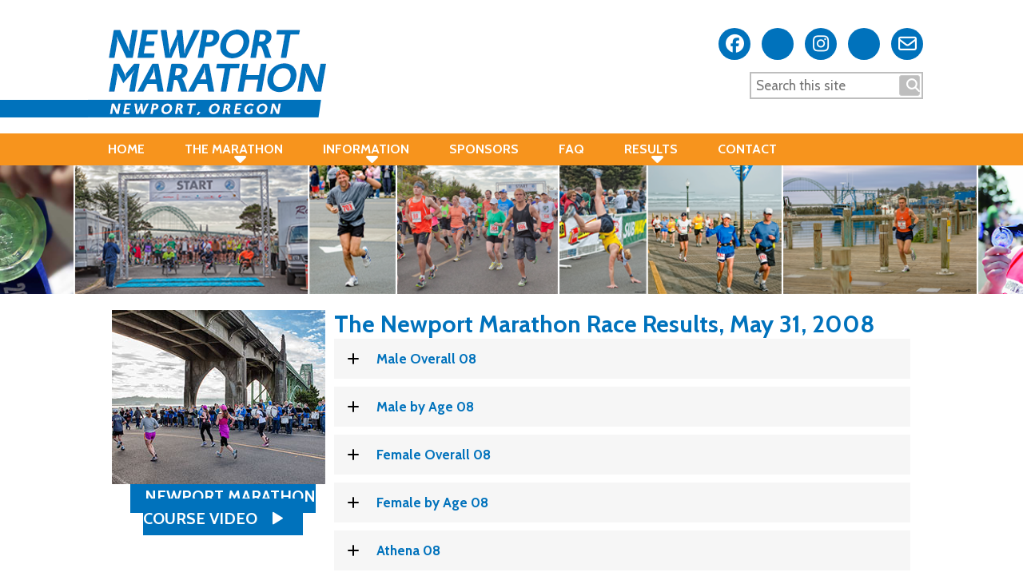

--- FILE ---
content_type: text/html; charset=UTF-8
request_url: https://www.newportmarathon.org/2008-results/
body_size: 811341
content:
<!DOCTYPE html>
<html lang="en-US">
<head>
<meta charset="UTF-8">
<meta name="viewport" content="width=device-width, initial-scale=1">
<link rel="profile" href="http://gmpg.org/xfn/11">
<link rel="pingback" href="https://www.newportmarathon.org/xmlrpc.php">
<link rel="shortcut icon" href="/favicon.ico" type="image/x-icon">
<script>var et_site_url='https://www.newportmarathon.org';var et_post_id='239';function et_core_page_resource_fallback(a,b){"undefined"===typeof b&&(b=a.sheet.cssRules&&0===a.sheet.cssRules.length);b&&(a.onerror=null,a.onload=null,a.href?a.href=et_site_url+"/?et_core_page_resource="+a.id+et_post_id:a.src&&(a.src=et_site_url+"/?et_core_page_resource="+a.id+et_post_id))}
</script><title>2008 Results &#8211; Newport Marathon</title>
<meta name='robots' content='max-image-preview:large' />
	<style>img:is([sizes="auto" i], [sizes^="auto," i]) { contain-intrinsic-size: 3000px 1500px }</style>
	<link rel='dns-prefetch' href='//use.typekit.net' />
<link rel='dns-prefetch' href='//use.fontawesome.com' />
<link rel="alternate" type="application/rss+xml" title="Newport Marathon &raquo; Feed" href="https://www.newportmarathon.org/feed/" />
<link rel="alternate" type="application/rss+xml" title="Newport Marathon &raquo; Comments Feed" href="https://www.newportmarathon.org/comments/feed/" />
<script type="text/javascript">
/* <![CDATA[ */
window._wpemojiSettings = {"baseUrl":"https:\/\/s.w.org\/images\/core\/emoji\/16.0.1\/72x72\/","ext":".png","svgUrl":"https:\/\/s.w.org\/images\/core\/emoji\/16.0.1\/svg\/","svgExt":".svg","source":{"concatemoji":"https:\/\/www.newportmarathon.org\/wp-includes\/js\/wp-emoji-release.min.js?ver=6.8.3"}};
/*! This file is auto-generated */
!function(s,n){var o,i,e;function c(e){try{var t={supportTests:e,timestamp:(new Date).valueOf()};sessionStorage.setItem(o,JSON.stringify(t))}catch(e){}}function p(e,t,n){e.clearRect(0,0,e.canvas.width,e.canvas.height),e.fillText(t,0,0);var t=new Uint32Array(e.getImageData(0,0,e.canvas.width,e.canvas.height).data),a=(e.clearRect(0,0,e.canvas.width,e.canvas.height),e.fillText(n,0,0),new Uint32Array(e.getImageData(0,0,e.canvas.width,e.canvas.height).data));return t.every(function(e,t){return e===a[t]})}function u(e,t){e.clearRect(0,0,e.canvas.width,e.canvas.height),e.fillText(t,0,0);for(var n=e.getImageData(16,16,1,1),a=0;a<n.data.length;a++)if(0!==n.data[a])return!1;return!0}function f(e,t,n,a){switch(t){case"flag":return n(e,"\ud83c\udff3\ufe0f\u200d\u26a7\ufe0f","\ud83c\udff3\ufe0f\u200b\u26a7\ufe0f")?!1:!n(e,"\ud83c\udde8\ud83c\uddf6","\ud83c\udde8\u200b\ud83c\uddf6")&&!n(e,"\ud83c\udff4\udb40\udc67\udb40\udc62\udb40\udc65\udb40\udc6e\udb40\udc67\udb40\udc7f","\ud83c\udff4\u200b\udb40\udc67\u200b\udb40\udc62\u200b\udb40\udc65\u200b\udb40\udc6e\u200b\udb40\udc67\u200b\udb40\udc7f");case"emoji":return!a(e,"\ud83e\udedf")}return!1}function g(e,t,n,a){var r="undefined"!=typeof WorkerGlobalScope&&self instanceof WorkerGlobalScope?new OffscreenCanvas(300,150):s.createElement("canvas"),o=r.getContext("2d",{willReadFrequently:!0}),i=(o.textBaseline="top",o.font="600 32px Arial",{});return e.forEach(function(e){i[e]=t(o,e,n,a)}),i}function t(e){var t=s.createElement("script");t.src=e,t.defer=!0,s.head.appendChild(t)}"undefined"!=typeof Promise&&(o="wpEmojiSettingsSupports",i=["flag","emoji"],n.supports={everything:!0,everythingExceptFlag:!0},e=new Promise(function(e){s.addEventListener("DOMContentLoaded",e,{once:!0})}),new Promise(function(t){var n=function(){try{var e=JSON.parse(sessionStorage.getItem(o));if("object"==typeof e&&"number"==typeof e.timestamp&&(new Date).valueOf()<e.timestamp+604800&&"object"==typeof e.supportTests)return e.supportTests}catch(e){}return null}();if(!n){if("undefined"!=typeof Worker&&"undefined"!=typeof OffscreenCanvas&&"undefined"!=typeof URL&&URL.createObjectURL&&"undefined"!=typeof Blob)try{var e="postMessage("+g.toString()+"("+[JSON.stringify(i),f.toString(),p.toString(),u.toString()].join(",")+"));",a=new Blob([e],{type:"text/javascript"}),r=new Worker(URL.createObjectURL(a),{name:"wpTestEmojiSupports"});return void(r.onmessage=function(e){c(n=e.data),r.terminate(),t(n)})}catch(e){}c(n=g(i,f,p,u))}t(n)}).then(function(e){for(var t in e)n.supports[t]=e[t],n.supports.everything=n.supports.everything&&n.supports[t],"flag"!==t&&(n.supports.everythingExceptFlag=n.supports.everythingExceptFlag&&n.supports[t]);n.supports.everythingExceptFlag=n.supports.everythingExceptFlag&&!n.supports.flag,n.DOMReady=!1,n.readyCallback=function(){n.DOMReady=!0}}).then(function(){return e}).then(function(){var e;n.supports.everything||(n.readyCallback(),(e=n.source||{}).concatemoji?t(e.concatemoji):e.wpemoji&&e.twemoji&&(t(e.twemoji),t(e.wpemoji)))}))}((window,document),window._wpemojiSettings);
/* ]]> */
</script>
<style id='wp-emoji-styles-inline-css' type='text/css'>

	img.wp-smiley, img.emoji {
		display: inline !important;
		border: none !important;
		box-shadow: none !important;
		height: 1em !important;
		width: 1em !important;
		margin: 0 0.07em !important;
		vertical-align: -0.1em !important;
		background: none !important;
		padding: 0 !important;
	}
</style>
<link rel='stylesheet' id='wp-block-library-css' href='https://www.newportmarathon.org/wp-includes/css/dist/block-library/style.min.css?ver=6.8.3' type='text/css' media='all' />
<style id='classic-theme-styles-inline-css' type='text/css'>
/*! This file is auto-generated */
.wp-block-button__link{color:#fff;background-color:#32373c;border-radius:9999px;box-shadow:none;text-decoration:none;padding:calc(.667em + 2px) calc(1.333em + 2px);font-size:1.125em}.wp-block-file__button{background:#32373c;color:#fff;text-decoration:none}
</style>
<style id='font-awesome-svg-styles-default-inline-css' type='text/css'>
.svg-inline--fa {
  display: inline-block;
  height: 1em;
  overflow: visible;
  vertical-align: -.125em;
}
</style>
<link rel='stylesheet' id='font-awesome-svg-styles-css' href='https://www.newportmarathon.org/wp-content/uploads/font-awesome/v7.1.0/css/svg-with-js.css' type='text/css' media='all' />
<style id='font-awesome-svg-styles-inline-css' type='text/css'>
   .wp-block-font-awesome-icon svg::before,
   .wp-rich-text-font-awesome-icon svg::before {content: unset;}
</style>
<style id='global-styles-inline-css' type='text/css'>
:root{--wp--preset--aspect-ratio--square: 1;--wp--preset--aspect-ratio--4-3: 4/3;--wp--preset--aspect-ratio--3-4: 3/4;--wp--preset--aspect-ratio--3-2: 3/2;--wp--preset--aspect-ratio--2-3: 2/3;--wp--preset--aspect-ratio--16-9: 16/9;--wp--preset--aspect-ratio--9-16: 9/16;--wp--preset--color--black: #000000;--wp--preset--color--cyan-bluish-gray: #abb8c3;--wp--preset--color--white: #ffffff;--wp--preset--color--pale-pink: #f78da7;--wp--preset--color--vivid-red: #cf2e2e;--wp--preset--color--luminous-vivid-orange: #ff6900;--wp--preset--color--luminous-vivid-amber: #fcb900;--wp--preset--color--light-green-cyan: #7bdcb5;--wp--preset--color--vivid-green-cyan: #00d084;--wp--preset--color--pale-cyan-blue: #8ed1fc;--wp--preset--color--vivid-cyan-blue: #0693e3;--wp--preset--color--vivid-purple: #9b51e0;--wp--preset--gradient--vivid-cyan-blue-to-vivid-purple: linear-gradient(135deg,rgba(6,147,227,1) 0%,rgb(155,81,224) 100%);--wp--preset--gradient--light-green-cyan-to-vivid-green-cyan: linear-gradient(135deg,rgb(122,220,180) 0%,rgb(0,208,130) 100%);--wp--preset--gradient--luminous-vivid-amber-to-luminous-vivid-orange: linear-gradient(135deg,rgba(252,185,0,1) 0%,rgba(255,105,0,1) 100%);--wp--preset--gradient--luminous-vivid-orange-to-vivid-red: linear-gradient(135deg,rgba(255,105,0,1) 0%,rgb(207,46,46) 100%);--wp--preset--gradient--very-light-gray-to-cyan-bluish-gray: linear-gradient(135deg,rgb(238,238,238) 0%,rgb(169,184,195) 100%);--wp--preset--gradient--cool-to-warm-spectrum: linear-gradient(135deg,rgb(74,234,220) 0%,rgb(151,120,209) 20%,rgb(207,42,186) 40%,rgb(238,44,130) 60%,rgb(251,105,98) 80%,rgb(254,248,76) 100%);--wp--preset--gradient--blush-light-purple: linear-gradient(135deg,rgb(255,206,236) 0%,rgb(152,150,240) 100%);--wp--preset--gradient--blush-bordeaux: linear-gradient(135deg,rgb(254,205,165) 0%,rgb(254,45,45) 50%,rgb(107,0,62) 100%);--wp--preset--gradient--luminous-dusk: linear-gradient(135deg,rgb(255,203,112) 0%,rgb(199,81,192) 50%,rgb(65,88,208) 100%);--wp--preset--gradient--pale-ocean: linear-gradient(135deg,rgb(255,245,203) 0%,rgb(182,227,212) 50%,rgb(51,167,181) 100%);--wp--preset--gradient--electric-grass: linear-gradient(135deg,rgb(202,248,128) 0%,rgb(113,206,126) 100%);--wp--preset--gradient--midnight: linear-gradient(135deg,rgb(2,3,129) 0%,rgb(40,116,252) 100%);--wp--preset--font-size--small: 13px;--wp--preset--font-size--medium: 20px;--wp--preset--font-size--large: 36px;--wp--preset--font-size--x-large: 42px;--wp--preset--spacing--20: 0.44rem;--wp--preset--spacing--30: 0.67rem;--wp--preset--spacing--40: 1rem;--wp--preset--spacing--50: 1.5rem;--wp--preset--spacing--60: 2.25rem;--wp--preset--spacing--70: 3.38rem;--wp--preset--spacing--80: 5.06rem;--wp--preset--shadow--natural: 6px 6px 9px rgba(0, 0, 0, 0.2);--wp--preset--shadow--deep: 12px 12px 50px rgba(0, 0, 0, 0.4);--wp--preset--shadow--sharp: 6px 6px 0px rgba(0, 0, 0, 0.2);--wp--preset--shadow--outlined: 6px 6px 0px -3px rgba(255, 255, 255, 1), 6px 6px rgba(0, 0, 0, 1);--wp--preset--shadow--crisp: 6px 6px 0px rgba(0, 0, 0, 1);}:where(.is-layout-flex){gap: 0.5em;}:where(.is-layout-grid){gap: 0.5em;}body .is-layout-flex{display: flex;}.is-layout-flex{flex-wrap: wrap;align-items: center;}.is-layout-flex > :is(*, div){margin: 0;}body .is-layout-grid{display: grid;}.is-layout-grid > :is(*, div){margin: 0;}:where(.wp-block-columns.is-layout-flex){gap: 2em;}:where(.wp-block-columns.is-layout-grid){gap: 2em;}:where(.wp-block-post-template.is-layout-flex){gap: 1.25em;}:where(.wp-block-post-template.is-layout-grid){gap: 1.25em;}.has-black-color{color: var(--wp--preset--color--black) !important;}.has-cyan-bluish-gray-color{color: var(--wp--preset--color--cyan-bluish-gray) !important;}.has-white-color{color: var(--wp--preset--color--white) !important;}.has-pale-pink-color{color: var(--wp--preset--color--pale-pink) !important;}.has-vivid-red-color{color: var(--wp--preset--color--vivid-red) !important;}.has-luminous-vivid-orange-color{color: var(--wp--preset--color--luminous-vivid-orange) !important;}.has-luminous-vivid-amber-color{color: var(--wp--preset--color--luminous-vivid-amber) !important;}.has-light-green-cyan-color{color: var(--wp--preset--color--light-green-cyan) !important;}.has-vivid-green-cyan-color{color: var(--wp--preset--color--vivid-green-cyan) !important;}.has-pale-cyan-blue-color{color: var(--wp--preset--color--pale-cyan-blue) !important;}.has-vivid-cyan-blue-color{color: var(--wp--preset--color--vivid-cyan-blue) !important;}.has-vivid-purple-color{color: var(--wp--preset--color--vivid-purple) !important;}.has-black-background-color{background-color: var(--wp--preset--color--black) !important;}.has-cyan-bluish-gray-background-color{background-color: var(--wp--preset--color--cyan-bluish-gray) !important;}.has-white-background-color{background-color: var(--wp--preset--color--white) !important;}.has-pale-pink-background-color{background-color: var(--wp--preset--color--pale-pink) !important;}.has-vivid-red-background-color{background-color: var(--wp--preset--color--vivid-red) !important;}.has-luminous-vivid-orange-background-color{background-color: var(--wp--preset--color--luminous-vivid-orange) !important;}.has-luminous-vivid-amber-background-color{background-color: var(--wp--preset--color--luminous-vivid-amber) !important;}.has-light-green-cyan-background-color{background-color: var(--wp--preset--color--light-green-cyan) !important;}.has-vivid-green-cyan-background-color{background-color: var(--wp--preset--color--vivid-green-cyan) !important;}.has-pale-cyan-blue-background-color{background-color: var(--wp--preset--color--pale-cyan-blue) !important;}.has-vivid-cyan-blue-background-color{background-color: var(--wp--preset--color--vivid-cyan-blue) !important;}.has-vivid-purple-background-color{background-color: var(--wp--preset--color--vivid-purple) !important;}.has-black-border-color{border-color: var(--wp--preset--color--black) !important;}.has-cyan-bluish-gray-border-color{border-color: var(--wp--preset--color--cyan-bluish-gray) !important;}.has-white-border-color{border-color: var(--wp--preset--color--white) !important;}.has-pale-pink-border-color{border-color: var(--wp--preset--color--pale-pink) !important;}.has-vivid-red-border-color{border-color: var(--wp--preset--color--vivid-red) !important;}.has-luminous-vivid-orange-border-color{border-color: var(--wp--preset--color--luminous-vivid-orange) !important;}.has-luminous-vivid-amber-border-color{border-color: var(--wp--preset--color--luminous-vivid-amber) !important;}.has-light-green-cyan-border-color{border-color: var(--wp--preset--color--light-green-cyan) !important;}.has-vivid-green-cyan-border-color{border-color: var(--wp--preset--color--vivid-green-cyan) !important;}.has-pale-cyan-blue-border-color{border-color: var(--wp--preset--color--pale-cyan-blue) !important;}.has-vivid-cyan-blue-border-color{border-color: var(--wp--preset--color--vivid-cyan-blue) !important;}.has-vivid-purple-border-color{border-color: var(--wp--preset--color--vivid-purple) !important;}.has-vivid-cyan-blue-to-vivid-purple-gradient-background{background: var(--wp--preset--gradient--vivid-cyan-blue-to-vivid-purple) !important;}.has-light-green-cyan-to-vivid-green-cyan-gradient-background{background: var(--wp--preset--gradient--light-green-cyan-to-vivid-green-cyan) !important;}.has-luminous-vivid-amber-to-luminous-vivid-orange-gradient-background{background: var(--wp--preset--gradient--luminous-vivid-amber-to-luminous-vivid-orange) !important;}.has-luminous-vivid-orange-to-vivid-red-gradient-background{background: var(--wp--preset--gradient--luminous-vivid-orange-to-vivid-red) !important;}.has-very-light-gray-to-cyan-bluish-gray-gradient-background{background: var(--wp--preset--gradient--very-light-gray-to-cyan-bluish-gray) !important;}.has-cool-to-warm-spectrum-gradient-background{background: var(--wp--preset--gradient--cool-to-warm-spectrum) !important;}.has-blush-light-purple-gradient-background{background: var(--wp--preset--gradient--blush-light-purple) !important;}.has-blush-bordeaux-gradient-background{background: var(--wp--preset--gradient--blush-bordeaux) !important;}.has-luminous-dusk-gradient-background{background: var(--wp--preset--gradient--luminous-dusk) !important;}.has-pale-ocean-gradient-background{background: var(--wp--preset--gradient--pale-ocean) !important;}.has-electric-grass-gradient-background{background: var(--wp--preset--gradient--electric-grass) !important;}.has-midnight-gradient-background{background: var(--wp--preset--gradient--midnight) !important;}.has-small-font-size{font-size: var(--wp--preset--font-size--small) !important;}.has-medium-font-size{font-size: var(--wp--preset--font-size--medium) !important;}.has-large-font-size{font-size: var(--wp--preset--font-size--large) !important;}.has-x-large-font-size{font-size: var(--wp--preset--font-size--x-large) !important;}
:where(.wp-block-post-template.is-layout-flex){gap: 1.25em;}:where(.wp-block-post-template.is-layout-grid){gap: 1.25em;}
:where(.wp-block-columns.is-layout-flex){gap: 2em;}:where(.wp-block-columns.is-layout-grid){gap: 2em;}
:root :where(.wp-block-pullquote){font-size: 1.5em;line-height: 1.6;}
</style>
<link rel='stylesheet' id='ultimate-icons-css' href='https://www.newportmarathon.org/wp-content/uploads/bb-plugin/icons/ultimate-icons/style.css?ver=2.10.0.5' type='text/css' media='all' />
<link rel='stylesheet' id='fl-builder-layout-239-css' href='https://www.newportmarathon.org/wp-content/uploads/bb-plugin/cache/239-layout.css?ver=1c20132578ba2dd78c9a7f79ca1ef269' type='text/css' media='all' />
<link rel='stylesheet' id='ttwpnmno-style-css' href='https://www.newportmarathon.org/wp-content/themes/newport-marathon/style.css?ver=6.8.3' type='text/css' media='all' />
<link rel='stylesheet' id='ttwpnmno-fontawesome-css' href='https://www.newportmarathon.org/wp-content/themes/newport-marathon/fontawesome/css/font-awesome.min.css?ver=4.3.0' type='text/css' media='all' />
<link rel='stylesheet' id='font-awesome-official-css' href='https://use.fontawesome.com/releases/v7.1.0/css/all.css' type='text/css' media='all' integrity="sha384-YgSbYtJcfPnMV/aJ0UdQk84ctht/ckX0MrfQwxOhw43RMBw2WSaDSMVh4gQwLdE4" crossorigin="anonymous" />
<link rel='stylesheet' id='photonic-slider-css' href='https://www.newportmarathon.org/wp-content/plugins/photonic/include/ext/splide/splide.min.css?ver=20260101-91843' type='text/css' media='all' />
<link rel='stylesheet' id='photonic-lightbox-css' href='https://www.newportmarathon.org/wp-content/plugins/photonic/include/ext/baguettebox/baguettebox.min.css?ver=20260101-91843' type='text/css' media='all' />
<link rel='stylesheet' id='photonic-css' href='https://www.newportmarathon.org/wp-content/plugins/photonic/include/css/front-end/core/photonic.min.css?ver=20260101-91843' type='text/css' media='all' />
<style id='photonic-inline-css' type='text/css'>
/* Dynamically generated CSS */
.photonic-panel { background:  rgb(17,17,17)  !important;

	border-top: none;
	border-right: none;
	border-bottom: none;
	border-left: none;
 }
.photonic-random-layout .photonic-thumb { padding: 2px}
.photonic-masonry-layout .photonic-thumb, .photonic-masonry-horizontal-layout .photonic-thumb { padding: 2px}
.photonic-mosaic-layout .photonic-thumb { padding: 2px}

</style>
<link rel='stylesheet' id='font-awesome-official-v4shim-css' href='https://use.fontawesome.com/releases/v7.1.0/css/v4-shims.css' type='text/css' media='all' integrity="sha384-x7gY7KtJtebXMA+u0+29uPlUOz4p7j98RqgzQi1GfRXoi2lLDwinWvWfqWmlDB/i" crossorigin="anonymous" />
<script type="text/javascript" src="https://www.newportmarathon.org/wp-includes/js/jquery/jquery.min.js?ver=3.7.1" id="jquery-core-js"></script>
<script type="text/javascript" src="https://www.newportmarathon.org/wp-includes/js/jquery/jquery-migrate.min.js?ver=3.4.1" id="jquery-migrate-js"></script>
<script type="text/javascript" src="//use.typekit.net/ibp8hhx.js?ver=6.8.3" id="ttwpnmno-typekit-js"></script>
<link rel="https://api.w.org/" href="https://www.newportmarathon.org/wp-json/" /><link rel="alternate" title="JSON" type="application/json" href="https://www.newportmarathon.org/wp-json/wp/v2/pages/239" /><link rel="EditURI" type="application/rsd+xml" title="RSD" href="https://www.newportmarathon.org/xmlrpc.php?rsd" />
<meta name="generator" content="WordPress 6.8.3" />
<link rel="canonical" href="https://www.newportmarathon.org/2008-results/" />
<link rel='shortlink' href='https://www.newportmarathon.org/?p=239' />
<link rel="alternate" title="oEmbed (JSON)" type="application/json+oembed" href="https://www.newportmarathon.org/wp-json/oembed/1.0/embed?url=https%3A%2F%2Fwww.newportmarathon.org%2F2008-results%2F" />
<link rel="alternate" title="oEmbed (XML)" type="text/xml+oembed" href="https://www.newportmarathon.org/wp-json/oembed/1.0/embed?url=https%3A%2F%2Fwww.newportmarathon.org%2F2008-results%2F&#038;format=xml" />
<style type="text/css" id="et-bloom-custom-css">
					.et_bloom .et_bloom_optin_1 .et_bloom_form_content { background-color: #0072bc !important; } .et_bloom .et_bloom_optin_1 .et_bloom_form_container .et_bloom_form_header { background-color: #ffffff !important; } .et_bloom .et_bloom_optin_1 .carrot_edge .et_bloom_form_content:before { border-top-color: #ffffff !important; } .et_bloom .et_bloom_optin_1 .carrot_edge.et_bloom_form_right .et_bloom_form_content:before, .et_bloom .et_bloom_optin_1 .carrot_edge.et_bloom_form_left .et_bloom_form_content:before { border-top-color: transparent !important; border-left-color: #ffffff !important; }
						@media only screen and ( max-width: 767px ) {.et_bloom .et_bloom_optin_1 .carrot_edge.et_bloom_form_right .et_bloom_form_content:before { border-top-color: #ffffff !important; border-left-color: transparent !important; }.et_bloom .et_bloom_optin_1 .carrot_edge.et_bloom_form_left .et_bloom_form_content:after { border-bottom-color: #ffffff !important; border-left-color: transparent !important; }
						}.et_bloom .et_bloom_optin_1 .et_bloom_form_content button { background-color: #ffffff !important; } .et_bloom .et_bloom_optin_1 .et_bloom_form_content .et_bloom_fields i { color: #ffffff !important; } .et_bloom .et_bloom_optin_1 .et_bloom_form_content .et_bloom_custom_field_radio i:before { background: #ffffff !important; } .et_bloom .et_bloom_optin_1 .et_bloom_form_content button { background-color: #ffffff !important; } .et_bloom .et_bloom_optin_1 .et_bloom_form_container h2, .et_bloom .et_bloom_optin_1 .et_bloom_form_container h2 span, .et_bloom .et_bloom_optin_1 .et_bloom_form_container h2 strong { font-family: "Open Sans", Helvetica, Arial, Lucida, sans-serif; }.et_bloom .et_bloom_optin_1 .et_bloom_form_container p, .et_bloom .et_bloom_optin_1 .et_bloom_form_container p span, .et_bloom .et_bloom_optin_1 .et_bloom_form_container p strong, .et_bloom .et_bloom_optin_1 .et_bloom_form_container form input, .et_bloom .et_bloom_optin_1 .et_bloom_form_container form button span { font-family: "Open Sans", Helvetica, Arial, Lucida, sans-serif; } 
				</style><link rel="preload" href="https://www.newportmarathon.org/wp-content/plugins/bloom/core/admin/fonts/modules.ttf" as="font" crossorigin="anonymous"><script>try{Typekit.load();}catch(e){}</script><style type="text/css">.recentcomments a{display:inline !important;padding:0 !important;margin:0 !important;}</style><link rel="icon" href="https://www.newportmarathon.org/wp-content/uploads/2025/11/cropped-faviconNewPortMarathon-32x32.png" sizes="32x32" />
<link rel="icon" href="https://www.newportmarathon.org/wp-content/uploads/2025/11/cropped-faviconNewPortMarathon-192x192.png" sizes="192x192" />
<link rel="apple-touch-icon" href="https://www.newportmarathon.org/wp-content/uploads/2025/11/cropped-faviconNewPortMarathon-180x180.png" />
<meta name="msapplication-TileImage" content="https://www.newportmarathon.org/wp-content/uploads/2025/11/cropped-faviconNewPortMarathon-270x270.png" />
</head>
<body class="wp-singular page-template page-template-full-width page-template-full-width-php page page-id-239 wp-theme-newport-marathon fl-builder fl-builder-2-10-0-5 fl-no-js et_bloom">
<div id="page" class="hfeed site">
<a class="skip-link screen-reader-text" href="#content">
Skip to content</a>
<header id="masthead" class="site-header" role="banner">
  <div class="header-wrapper clear">
    <div class="site-logo"><a href="/"><img src="https://www.newportmarathon.org/wp-content/themes/newport-marathon/images/logo.png"  alt="Newport Marathon Newport, Oregon"></a>
    </div>
      <div class="header-right">
        <div class="header-social">
            <a href="https://www.facebook.com/NewportMarathon/" target="_blank"><i class="fa fa-facebook"></i></a>
			<a href="https://x.com/NPTMarathon" target="_blank"><i class="fa fa-brands fa-x-twitter"></i></a>
			<a href="https://www.instagram.com/newportoregonmarathon/" target="_blank"><i class="fa fa-instagram"></i></a>
			<a href="https://www.tiktok.com/@newportmarathon" target="_blank"><i class="fa fa-brands fa-tiktok"></i></a>
			<a href="/contact"><i class="fa fa-envelope-o"></i></a>
        </div>
      	<div class="header-search">
      	  <form action="/" method="get">
      	    <input type="text" name="s" id="search" value="" placeholder="Search this site" />
      	    <button type="submit"> <i class="fa fa-search"></i> </button>
      	    <input name="search_type" type="hidden" value="full" />
      	  </form>
      	</div>
      </div>
  </div><!-- .header-wrapper -->
  <div class="nav-wrapper clear">
    <nav id="site-navigation" class="main-navigation clear" role="navigation">
    <!--.site-logo-->
      <button class="menu-toggle" aria-controls="primary-menu" aria-expanded="false">&#8681;
      Menu      </button>
      <div class="menu-main-menu-container"><ul id="menu-main-menu" class="menu"><li id="menu-item-35" class="menu-item menu-item-type-custom menu-item-object-custom menu-item-home menu-item-35"><a href="https://www.newportmarathon.org/">Home</a></li>
<li id="menu-item-49" class="menu-item menu-item-type-custom menu-item-object-custom menu-item-has-children menu-item-49"><a href="#">The Marathon</a>
<ul class="sub-menu">
	<li id="menu-item-36" class="menu-item menu-item-type-post_type menu-item-object-page menu-item-36"><a href="https://www.newportmarathon.org/about-the-course/">About the Course</a></li>
	<li id="menu-item-37" class="menu-item menu-item-type-post_type menu-item-object-page menu-item-37"><a href="https://www.newportmarathon.org/course-map/">Course Map</a></li>
	<li id="menu-item-38" class="menu-item menu-item-type-post_type menu-item-object-page menu-item-38"><a href="https://www.newportmarathon.org/schedule/">Schedule</a></li>
	<li id="menu-item-39" class="menu-item menu-item-type-post_type menu-item-object-page menu-item-39"><a href="https://www.newportmarathon.org/divisions/">Divisions</a></li>
	<li id="menu-item-40" class="menu-item menu-item-type-post_type menu-item-object-page menu-item-40"><a href="https://www.newportmarathon.org/register/">Register</a></li>
</ul>
</li>
<li id="menu-item-50" class="menu-item menu-item-type-custom menu-item-object-custom menu-item-has-children menu-item-50"><a href="#">Information</a>
<ul class="sub-menu">
	<li id="menu-item-41" class="menu-item menu-item-type-post_type menu-item-object-page menu-item-41"><a href="https://www.newportmarathon.org/mission-statement/">Mission Statement</a></li>
	<li id="menu-item-42" class="menu-item menu-item-type-post_type menu-item-object-page menu-item-42"><a href="https://www.newportmarathon.org/lodging-info/">Lodging Info</a></li>
	<li id="menu-item-43" class="menu-item menu-item-type-post_type menu-item-object-page menu-item-43"><a href="https://www.newportmarathon.org/awards/">Awards</a></li>
	<li id="menu-item-227" class="menu-item menu-item-type-post_type menu-item-object-page menu-item-227"><a href="https://www.newportmarathon.org/photo-gallery/">Photo Gallery</a></li>
</ul>
</li>
<li id="menu-item-2165" class="menu-item menu-item-type-post_type menu-item-object-page menu-item-2165"><a href="https://www.newportmarathon.org/sponsors/">Sponsors</a></li>
<li id="menu-item-45" class="menu-item menu-item-type-post_type menu-item-object-page menu-item-45"><a href="https://www.newportmarathon.org/faq/">FAQ</a></li>
<li id="menu-item-46" class="menu-item menu-item-type-post_type menu-item-object-page current-menu-ancestor current-menu-parent current_page_parent current_page_ancestor menu-item-has-children menu-item-46"><a href="https://www.newportmarathon.org/results/">Results</a>
<ul class="sub-menu">
	<li id="menu-item-2088" class="menu-item menu-item-type-custom menu-item-object-custom menu-item-has-children menu-item-2088"><a href="https://eclecticedgeracing.overallraceresults.com/event-summary/990">2025 Results</a>
	<ul class="sub-menu">
		<li id="menu-item-2097" class="menu-item menu-item-type-custom menu-item-object-custom menu-item-2097"><a target="_blank" href="https://www.gccphotography.com/newport25">Photos by GCC Photography 2025</a></li>
	</ul>
</li>
	<li id="menu-item-1990" class="menu-item menu-item-type-custom menu-item-object-custom menu-item-has-children menu-item-1990"><a target="_blank" href="https://eclecticedgeracing.overallraceresults.com/event-summary/853">2024 Results</a>
	<ul class="sub-menu">
		<li id="menu-item-1996" class="menu-item menu-item-type-custom menu-item-object-custom menu-item-1996"><a target="_blank" href="https://www.gccphotography.com/newport24">Photos by GCC Photography 2024</a></li>
	</ul>
</li>
	<li id="menu-item-1902" class="menu-item menu-item-type-custom menu-item-object-custom menu-item-has-children menu-item-1902"><a target="_blank" href="https://eclecticedgeracing.overallraceresults.com/event-summary/716">2023 Results</a>
	<ul class="sub-menu">
		<li id="menu-item-1909" class="menu-item menu-item-type-custom menu-item-object-custom menu-item-1909"><a target="_blank" href="https://www.gccphotography.com/newport23">Photos by GCC Photography 2023</a></li>
	</ul>
</li>
	<li id="menu-item-1817" class="menu-item menu-item-type-custom menu-item-object-custom menu-item-has-children menu-item-1817"><a target="_blank" href="https://eclecticedgeracing.overallraceresults.com/pages/event_summary/590">2022 Results</a>
	<ul class="sub-menu">
		<li id="menu-item-1835" class="menu-item menu-item-type-custom menu-item-object-custom menu-item-1835"><a target="_blank" href="https://www.gccphotography.com/newport22">Photos by GCC Photography 2022</a></li>
	</ul>
</li>
	<li id="menu-item-1776" class="menu-item menu-item-type-custom menu-item-object-custom menu-item-1776"><a target="_blank" href="https://eclecticedgeracing.overallraceresults.com/pages/event_summary/454/">2021 Virtual Results</a></li>
	<li id="menu-item-1299" class="menu-item menu-item-type-custom menu-item-object-custom menu-item-has-children menu-item-1299"><a target="_blank" href="https://eclecticedgeracing.overallraceresults.com/pages/event_summary/244/">2019 Results</a>
	<ul class="sub-menu">
		<li id="menu-item-1317" class="menu-item menu-item-type-custom menu-item-object-custom menu-item-1317"><a target="_blank" href="https://www.gccphotography.com/newport19">Photos by GCC Photography 2019</a></li>
	</ul>
</li>
	<li id="menu-item-785" class="menu-item menu-item-type-custom menu-item-object-custom menu-item-785"><a target="_blank" href="https://eclecticedgeracing.overallraceresults.com/pages/event_summary/62/">2018 Results</a></li>
	<li id="menu-item-352" class="menu-item menu-item-type-custom menu-item-object-custom menu-item-352"><a target="_blank" href="http://onlineraceresults.com/event/view_event.php?event_id=18725">2017 Results</a></li>
	<li id="menu-item-231" class="menu-item menu-item-type-custom menu-item-object-custom menu-item-231"><a target="_blank" href="http://onlineraceresults.com/event/view_event.php?event_id=17428">2016 Results</a></li>
	<li id="menu-item-232" class="menu-item menu-item-type-custom menu-item-object-custom menu-item-232"><a target="_blank" href="http://onlineraceresults.com/event/view_event.php?event_id=15400">2015 Results</a></li>
	<li id="menu-item-233" class="menu-item menu-item-type-custom menu-item-object-custom menu-item-233"><a target="_blank" href="http://onlineraceresults.com/event/view_event.php?event_id=13033">2014 Results</a></li>
	<li id="menu-item-234" class="menu-item menu-item-type-custom menu-item-object-custom menu-item-234"><a target="_blank" href="http://onlineraceresults.com/event/view_event.php?event_id=10890">2013 Results</a></li>
	<li id="menu-item-235" class="menu-item menu-item-type-custom menu-item-object-custom menu-item-235"><a target="_blank" href="http://onlineraceresults.com/event/view_event.php?event_id=8643">2012 Results</a></li>
	<li id="menu-item-236" class="menu-item menu-item-type-custom menu-item-object-custom menu-item-236"><a target="_blank" href="http://results.active.com/events/newport-marathon--2/searchable-results">2011 Results</a></li>
	<li id="menu-item-237" class="menu-item menu-item-type-custom menu-item-object-custom menu-item-237"><a target="_blank" href="http://results.active.com/events/newport-marathon--4/searchable-results">2010 Results</a></li>
	<li id="menu-item-238" class="menu-item menu-item-type-custom menu-item-object-custom menu-item-238"><a target="_blank" href="http://results.active.com/events/newport-marathon--3/searchable-results">2009 Results</a></li>
	<li id="menu-item-279" class="menu-item menu-item-type-post_type menu-item-object-page current-menu-item page_item page-item-239 current_page_item menu-item-279"><a href="https://www.newportmarathon.org/2008-results/" aria-current="page">2008 Results</a></li>
	<li id="menu-item-278" class="menu-item menu-item-type-post_type menu-item-object-page menu-item-278"><a href="https://www.newportmarathon.org/2007-results/">2007 Results</a></li>
	<li id="menu-item-277" class="menu-item menu-item-type-post_type menu-item-object-page menu-item-277"><a href="https://www.newportmarathon.org/2006-results/">2006 Results</a></li>
	<li id="menu-item-642" class="menu-item menu-item-type-post_type menu-item-object-page menu-item-642"><a href="https://www.newportmarathon.org/2005-results/">2005 Results</a></li>
	<li id="menu-item-643" class="menu-item menu-item-type-post_type menu-item-object-page menu-item-643"><a href="https://www.newportmarathon.org/2004-results/">2004 Results</a></li>
	<li id="menu-item-290" class="menu-item menu-item-type-post_type menu-item-object-page menu-item-290"><a href="https://www.newportmarathon.org/2003-results/">2003 Results</a></li>
	<li id="menu-item-274" class="menu-item menu-item-type-post_type menu-item-object-page menu-item-274"><a href="https://www.newportmarathon.org/2002-results/">2002 Results</a></li>
	<li id="menu-item-273" class="menu-item menu-item-type-post_type menu-item-object-page menu-item-273"><a href="https://www.newportmarathon.org/2001-results/">2001 Results</a></li>
	<li id="menu-item-272" class="menu-item menu-item-type-post_type menu-item-object-page menu-item-272"><a href="https://www.newportmarathon.org/2000-results/">2000 Results</a></li>
	<li id="menu-item-271" class="menu-item menu-item-type-post_type menu-item-object-page menu-item-271"><a href="https://www.newportmarathon.org/1999-results/">1999 Results</a></li>
</ul>
</li>
<li id="menu-item-47" class="menu-item menu-item-type-post_type menu-item-object-page menu-item-47"><a href="https://www.newportmarathon.org/contact/">Contact</a></li>
</ul></div>    </nav><!-- #site-navigation -->  
  </div>
</header><!-- #masthead -->	
	
<div id="content" class="site-content">
	<div id="primary" class="full-width-content-area">
		<main id="main" class="full-width clearfix" role="main">
							<article id="post-239" class="post-239 page type-page status-publish hentry">
  <div class="entry-content">
    <div class="fl-builder-content fl-builder-content-239 fl-builder-content-primary fl-builder-global-templates-locked" data-post-id="239"><div class="fl-row fl-row-full-width fl-row-bg-photo fl-node-58c899db7af01 fl-row-default-height fl-row-align-center top-row" data-node="58c899db7af01">
	<div class="fl-row-content-wrap">
						<div class="fl-row-content fl-row-fixed-width fl-node-content">
		
<div class="fl-col-group fl-node-58c899db7af3b" data-node="58c899db7af3b">
			<div class="fl-col fl-node-58c899db7af71 fl-col-bg-color" data-node="58c899db7af71">
	<div class="fl-col-content fl-node-content"></div>
</div>
	</div>
		</div>
	</div>
</div>
<div class="fl-row fl-row-full-width fl-row-bg-none fl-node-58c899db7afa6 fl-row-default-height fl-row-align-center" data-node="58c899db7afa6">
	<div class="fl-row-content-wrap">
						<div class="fl-row-content fl-row-fixed-width fl-node-content">
		
<div class="fl-col-group fl-node-58c899db7afdb" data-node="58c899db7afdb">
			<div class="fl-col fl-node-58c899db7b010 fl-col-bg-color fl-col-small" data-node="58c899db7b010">
	<div class="fl-col-content fl-node-content"><div class="fl-module fl-module-photo fl-node-58c899db7b07a" data-node="58c899db7b07a">
	<div class="fl-module-content fl-node-content">
		<div role="figure" class="fl-photo fl-photo-align-left" itemscope itemtype="https://schema.org/ImageObject">
	<div class="fl-photo-content fl-photo-img-jpg">
				<img fetchpriority="high" decoding="async" class="fl-photo-img wp-image-68 size-full" src="https://www.newportmarathon.org/wp-content/uploads/2016/12/under-bridge.jpg" alt="under-bridge" height="218" width="267" title="under-bridge"  itemprop="image" />
					</div>
	</div>
	</div>
</div>
<div class="fl-module fl-module-button fl-node-58c899db7b0e4" data-node="58c899db7b0e4">
	<div class="fl-module-content fl-node-content">
		<div class="fl-button-wrap fl-button-width-auto fl-button-center fl-button-has-icon">
			<a href="https://www.newportmarathon.org/newport-marathon-course-video/"  target="_self"  class="fl-button" >
							<span class="fl-button-text">NEWPORT MARATHON COURSE VIDEO</span>
						<i class="fl-button-icon fl-button-icon-after ua-icon ua-icon-controller-play" aria-hidden="true"></i>
			</a>
</div>
	</div>
</div>
</div>
</div>
			<div class="fl-col fl-node-58c899db7b045 fl-col-bg-color" data-node="58c899db7b045">
	<div class="fl-col-content fl-node-content"><div class="fl-module fl-module-heading fl-node-58c8c39e4420d" data-node="58c8c39e4420d">
	<div class="fl-module-content fl-node-content">
		<h1 class="fl-heading">
		<span class="fl-heading-text">The Newport Marathon Race Results, May 31, 2008</span>
	</h1>
	</div>
</div>
<div class="fl-module fl-module-advanced-accordion fl-node-58c8bfd327664" data-node="58c8bfd327664">
	<div class="fl-module-content fl-node-content">
		<div class="uabb-module-content uabb-adv-accordion uabb-adv-accordion-collapse" data-enable_first="no">
		<div class="uabb-adv-accordion-item">
		<div class="uabb-adv-accordion-button uabb-adv-accordion-button58c8bfd327664 uabb-adv-before-text">
			<div class="uabb-adv-accordion-icon-wrap"><i class="uabb-adv-accordion-button-icon fa fa-plus"></i></div>			<h4 class="uabb-adv-accordion-button-label">Male Overall 08</h4>
					</div>
		<div class="uabb-adv-accordion-content uabb-adv-accordion-content58c8bfd327664 uabb-text-editor fl-clearfix uabb-accordion-desc">
			<h2>Male Overall Results</h2><table width="100%"><tbody><tr><td><span style="font-family: arial; font-size: small;"><b>1</b></span></td><td><span style="font-family: arial; font-size: small;">2:22:47</span></td><td><span style="font-family: arial; font-size: small;">Sean Sundwall</span></td><td><span style="font-family: arial; font-size: small;">4</span></td><td><span style="font-family: arial; font-size: small;">Snoqualmie WA</span></td><td> </td></tr><tr><td><span style="font-family: arial; font-size: small;"><b>2</b></span></td><td><span style="font-family: arial; font-size: small;">2:41:38</span></td><td><span style="font-family: arial; font-size: small;">Billy Borkus</span></td><td><span style="font-family: arial; font-size: small;">183</span></td><td><span style="font-family: arial; font-size: small;">West Linn OR</span></td><td> </td></tr><tr><td><span style="font-family: arial; font-size: small;"><b>3</b></span></td><td><span style="font-family: arial; font-size: small;">2:41:57</span></td><td><span style="font-family: arial; font-size: small;">Mike Tyler</span></td><td><span style="font-family: arial; font-size: small;">7</span></td><td><span style="font-family: arial; font-size: small;">salem or</span></td><td> </td></tr><tr><td><span style="font-family: arial; font-size: small;"><b>4</b></span></td><td><span style="font-family: arial; font-size: small;">2:43:12</span></td><td><span style="font-family: arial; font-size: small;">john ruprecht</span></td><td><span style="font-family: arial; font-size: small;">755</span></td><td><span style="font-family: arial; font-size: small;">Boise ID</span></td><td> </td></tr><tr><td><span style="font-family: arial; font-size: small;"><b>5</b></span></td><td><span style="font-family: arial; font-size: small;">2:43:35</span></td><td><span style="font-family: arial; font-size: small;">Kevin Olsen</span></td><td><span style="font-family: arial; font-size: small;">200</span></td><td><span style="font-family: arial; font-size: small;">Bellingham WA</span></td><td> </td></tr><tr><td><span style="font-family: arial; font-size: small;"><b>6</b></span></td><td><span style="font-family: arial; font-size: small;">2:43:46</span></td><td><span style="font-family: arial; font-size: small;">Dan Sheil</span></td><td><span style="font-family: arial; font-size: small;">258</span></td><td><span style="font-family: arial; font-size: small;">Portland OR</span></td><td> </td></tr><tr><td><span style="font-family: arial; font-size: small;"><b>7</b></span></td><td><span style="font-family: arial; font-size: small;">2:43:56</span></td><td><span style="font-family: arial; font-size: small;">Hicham Elamiri</span></td><td><span style="font-family: arial; font-size: small;">305</span></td><td><span style="font-family: arial; font-size: small;">Victoria BC</span></td><td> </td></tr><tr><td><span style="font-family: arial; font-size: small;"><b>8</b></span></td><td><span style="font-family: arial; font-size: small;">2:44:16</span></td><td><span style="font-family: arial; font-size: small;">Scott Schmittel</span></td><td><span style="font-family: arial; font-size: small;">785</span></td><td><span style="font-family: arial; font-size: small;">Portland OR</span></td><td> </td></tr><tr><td><span style="font-family: arial; font-size: small;"><b>9</b></span></td><td><span style="font-family: arial; font-size: small;">2:51:47</span></td><td><span style="font-family: arial; font-size: small;">Ron Coomes</span></td><td><span style="font-family: arial; font-size: small;">235</span></td><td><span style="font-family: arial; font-size: small;">Independence OR</span></td><td> </td></tr><tr><td><span style="font-family: arial; font-size: small;"><b>10</b></span></td><td><span style="font-family: arial; font-size: small;">2:52:13</span></td><td><span style="font-family: arial; font-size: small;">Mike Rosling</span></td><td><span style="font-family: arial; font-size: small;">744</span></td><td><span style="font-family: arial; font-size: small;">Corvallis OR</span></td><td> </td></tr><tr><td><span style="font-family: arial; font-size: small;"><b>11</b></span></td><td><span style="font-family: arial; font-size: small;">2:55:39</span></td><td><span style="font-family: arial; font-size: small;">rocky Wing</span></td><td><span style="font-family: arial; font-size: small;">615</span></td><td><span style="font-family: arial; font-size: small;">Salem OR</span></td><td> </td></tr><tr><td><span style="font-family: arial; font-size: small;"><b>12</b></span></td><td><span style="font-family: arial; font-size: small;">2:56:03</span></td><td><span style="font-family: arial; font-size: small;">Dave Miller</span></td><td><span style="font-family: arial; font-size: small;">643</span></td><td><span style="font-family: arial; font-size: small;">Tacoma WA</span></td><td> </td></tr><tr><td><span style="font-family: arial; font-size: small;"><b>13</b></span></td><td><span style="font-family: arial; font-size: small;">2:56:30</span></td><td><span style="font-family: arial; font-size: small;">Brad Burnett</span></td><td><span style="font-family: arial; font-size: small;">187</span></td><td><span style="font-family: arial; font-size: small;">Portland OR</span></td><td> </td></tr><tr><td><span style="font-family: arial; font-size: small;"><b>14</b></span></td><td><span style="font-family: arial; font-size: small;">2:58:38</span></td><td><span style="font-family: arial; font-size: small;">George Hatzikos</span></td><td><span style="font-family: arial; font-size: small;">175</span></td><td><span style="font-family: arial; font-size: small;">portland or</span></td><td> </td></tr><tr><td><span style="font-family: arial; font-size: small;"><b>15</b></span></td><td><span style="font-family: arial; font-size: small;">2:59:01</span></td><td><span style="font-family: arial; font-size: small;">Andrew Toth-Fejel</span></td><td><span style="font-family: arial; font-size: small;">442</span></td><td><span style="font-family: arial; font-size: small;">Portland OR</span></td><td> </td></tr><tr><td><span style="font-family: arial; font-size: small;"><b>16</b></span></td><td><span style="font-family: arial; font-size: small;">2:59:13</span></td><td><span style="font-family: arial; font-size: small;">Mark Weierich</span></td><td><span style="font-family: arial; font-size: small;">334</span></td><td><span style="font-family: arial; font-size: small;">West Linn OR</span></td><td> </td></tr><tr><td><span style="font-family: arial; font-size: small;"><b>17</b></span></td><td><span style="font-family: arial; font-size: small;">2:59:29</span></td><td><span style="font-family: arial; font-size: small;">Scott Cheers</span></td><td><span style="font-family: arial; font-size: small;">456</span></td><td><span style="font-family: arial; font-size: small;">Coos Bay OR</span></td><td> </td></tr><tr><td><span style="font-family: arial; font-size: small;"><b>18</b></span></td><td><span style="font-family: arial; font-size: small;">3:00:13</span></td><td><span style="font-family: arial; font-size: small;">Cliff Richards</span></td><td><span style="font-family: arial; font-size: small;">453</span></td><td><span style="font-family: arial; font-size: small;">Maple Valley WA</span></td><td> </td></tr><tr><td><span style="font-family: arial; font-size: small;"><b>19</b></span></td><td><span style="font-family: arial; font-size: small;">3:00:21</span></td><td><span style="font-family: arial; font-size: small;">Alan O'Hara</span></td><td><span style="font-family: arial; font-size: small;">2</span></td><td><span style="font-family: arial; font-size: small;">Vancouver WA</span></td><td> </td></tr><tr><td><span style="font-family: arial; font-size: small;"><b>20</b></span></td><td><span style="font-family: arial; font-size: small;">3:01:49</span></td><td><span style="font-family: arial; font-size: small;">Jake Lin</span></td><td><span style="font-family: arial; font-size: small;">193</span></td><td><span style="font-family: arial; font-size: small;">Seattle WA</span></td><td> </td></tr><tr><td><span style="font-family: arial; font-size: small;"><b>21</b></span></td><td><span style="font-family: arial; font-size: small;">3:03:45</span></td><td><span style="font-family: arial; font-size: small;">Christopher Warren</span></td><td><span style="font-family: arial; font-size: small;">454</span></td><td><span style="font-family: arial; font-size: small;">Renton WA</span></td><td> </td></tr><tr><td><span style="font-family: arial; font-size: small;"><b>22</b></span></td><td><span style="font-family: arial; font-size: small;">3:04:37</span></td><td><span style="font-family: arial; font-size: small;">Vinay Prasad</span></td><td><span style="font-family: arial; font-size: small;">573</span></td><td><span style="font-family: arial; font-size: small;">Portland OR</span></td><td> </td></tr><tr><td><span style="font-family: arial; font-size: small;"><b>23</b></span></td><td><span style="font-family: arial; font-size: small;">3:06:31</span></td><td><span style="font-family: arial; font-size: small;">Eric Liddell</span></td><td><span style="font-family: arial; font-size: small;">699</span></td><td><span style="font-family: arial; font-size: small;">Sisters OR</span></td><td> </td></tr><tr><td><span style="font-family: arial; font-size: small;"><b>24</b></span></td><td><span style="font-family: arial; font-size: small;">3:07:01</span></td><td><span style="font-family: arial; font-size: small;">David Nemoto</span></td><td><span style="font-family: arial; font-size: small;">12</span></td><td><span style="font-family: arial; font-size: small;">HOUSTON tx</span></td><td> </td></tr><tr><td><span style="font-family: arial; font-size: small;"><b>25</b></span></td><td><span style="font-family: arial; font-size: small;">3:07:30</span></td><td><span style="font-family: arial; font-size: small;">Mark Robins</span></td><td><span style="font-family: arial; font-size: small;">693</span></td><td><span style="font-family: arial; font-size: small;">Salem OR</span></td><td> </td></tr><tr><td><span style="font-family: arial; font-size: small;"><b>26</b></span></td><td><span style="font-family: arial; font-size: small;">3:08:27</span></td><td><span style="font-family: arial; font-size: small;">Jerry Mark</span></td><td><span style="font-family: arial; font-size: small;">780</span></td><td><span style="font-family: arial; font-size: small;">Beaverton OR</span></td><td> </td></tr><tr><td><span style="font-family: arial; font-size: small;"><b>27</b></span></td><td><span style="font-family: arial; font-size: small;">3:09:14</span></td><td><span style="font-family: arial; font-size: small;">Keith Janks</span></td><td><span style="font-family: arial; font-size: small;">384</span></td><td><span style="font-family: arial; font-size: small;">Tigard OR</span></td><td> </td></tr><tr><td><span style="font-family: arial; font-size: small;"><b>28</b></span></td><td><span style="font-family: arial; font-size: small;">3:09:20</span></td><td><span style="font-family: arial; font-size: small;">Dayl Wood</span></td><td><span style="font-family: arial; font-size: small;">833</span></td><td><span style="font-family: arial; font-size: small;">Lincoln City OR</span></td><td> </td></tr><tr><td><span style="font-family: arial; font-size: small;"><b>29</b></span></td><td><span style="font-family: arial; font-size: small;">3:09:59</span></td><td><span style="font-family: arial; font-size: small;">Corey Rich</span></td><td><span style="font-family: arial; font-size: small;">725</span></td><td><span style="font-family: arial; font-size: small;">McMinneville OR</span></td><td> </td></tr><tr><td><span style="font-family: arial; font-size: small;"><b>30</b></span></td><td><span style="font-family: arial; font-size: small;">3:10:53</span></td><td><span style="font-family: arial; font-size: small;">Nigel Deacon</span></td><td><span style="font-family: arial; font-size: small;">221</span></td><td><span style="font-family: arial; font-size: small;">Surrey</span></td><td> </td></tr><tr><td><span style="font-family: arial; font-size: small;"><b>31</b></span></td><td><span style="font-family: arial; font-size: small;">3:11:18</span></td><td><span style="font-family: arial; font-size: small;">Dave McKinnon</span></td><td><span style="font-family: arial; font-size: small;">803</span></td><td><span style="font-family: arial; font-size: small;">Meridian ID</span></td><td> </td></tr><tr><td><span style="font-family: arial; font-size: small;"><b>32</b></span></td><td><span style="font-family: arial; font-size: small;">3:11:23</span></td><td><span style="font-family: arial; font-size: small;">Andrew Lillie</span></td><td><span style="font-family: arial; font-size: small;">392</span></td><td><span style="font-family: arial; font-size: small;">Vancouver WA</span></td><td> </td></tr><tr><td><span style="font-family: arial; font-size: small;"><b>33</b></span></td><td><span style="font-family: arial; font-size: small;">3:11:41</span></td><td><span style="font-family: arial; font-size: small;">Joe Lee</span></td><td><span style="font-family: arial; font-size: small;">526</span></td><td><span style="font-family: arial; font-size: small;">gresham or</span></td><td> </td></tr><tr><td><span style="font-family: arial; font-size: small;"><b>34</b></span></td><td><span style="font-family: arial; font-size: small;">3:12:02</span></td><td><span style="font-family: arial; font-size: small;">Ramon Alonso</span></td><td><span style="font-family: arial; font-size: small;">653</span></td><td><span style="font-family: arial; font-size: small;">bend or</span></td><td> </td></tr><tr><td><span style="font-family: arial; font-size: small;"><b>35</b></span></td><td><span style="font-family: arial; font-size: small;">3:12:03</span></td><td><span style="font-family: arial; font-size: small;">Murray Biddulph</span></td><td><span style="font-family: arial; font-size: small;">610</span></td><td><span style="font-family: arial; font-size: small;">Troutdale OR</span></td><td> </td></tr><tr><td><span style="font-family: arial; font-size: small;"><b>36</b></span></td><td><span style="font-family: arial; font-size: small;">3:12:07</span></td><td><span style="font-family: arial; font-size: small;">Ronald Bjarnason</span></td><td><span style="font-family: arial; font-size: small;">680</span></td><td><span style="font-family: arial; font-size: small;">corvallis or</span></td><td> </td></tr><tr><td><span style="font-family: arial; font-size: small;"><b>37</b></span></td><td><span style="font-family: arial; font-size: small;">3:12:19</span></td><td><span style="font-family: arial; font-size: small;">Phil Crock</span></td><td><span style="font-family: arial; font-size: small;">675</span></td><td><span style="font-family: arial; font-size: small;">salem or</span></td><td> </td></tr><tr><td><span style="font-family: arial; font-size: small;"><b>38</b></span></td><td><span style="font-family: arial; font-size: small;">3:12:35</span></td><td><span style="font-family: arial; font-size: small;">Josh Monsrud</span></td><td><span style="font-family: arial; font-size: small;">96</span></td><td><span style="font-family: arial; font-size: small;">Washougal WA</span></td><td> </td></tr><tr><td><span style="font-family: arial; font-size: small;"><b>39</b></span></td><td><span style="font-family: arial; font-size: small;">3:13:11</span></td><td><span style="font-family: arial; font-size: small;">Daniel Minter</span></td><td><span style="font-family: arial; font-size: small;">397</span></td><td><span style="font-family: arial; font-size: small;">Sacramento CA</span></td><td> </td></tr><tr><td><span style="font-family: arial; font-size: small;"><b>40</b></span></td><td><span style="font-family: arial; font-size: small;">3:13:19</span></td><td><span style="font-family: arial; font-size: small;">Steve Walters</span></td><td><span style="font-family: arial; font-size: small;">667</span></td><td><span style="font-family: arial; font-size: small;">Tigard OR</span></td><td> </td></tr><tr><td><span style="font-family: arial; font-size: small;"><b>41</b></span></td><td><span style="font-family: arial; font-size: small;">3:13:22</span></td><td><span style="font-family: arial; font-size: small;">Robin Wilson</span></td><td><span style="font-family: arial; font-size: small;">301</span></td><td><span style="font-family: arial; font-size: small;">Langley</span></td><td> </td></tr><tr><td><span style="font-family: arial; font-size: small;"><b>42</b></span></td><td><span style="font-family: arial; font-size: small;">3:13:25</span></td><td><span style="font-family: arial; font-size: small;">Daren Deadmond</span></td><td><span style="font-family: arial; font-size: small;">628</span></td><td><span style="font-family: arial; font-size: small;">Orem UT</span></td><td> </td></tr><tr><td><span style="font-family: arial; font-size: small;"><b>43</b></span></td><td><span style="font-family: arial; font-size: small;">3:13:29</span></td><td><span style="font-family: arial; font-size: small;">Steven Yee</span></td><td><span style="font-family: arial; font-size: small;">764</span></td><td><span style="font-family: arial; font-size: small;">Renton WA</span></td><td> </td></tr><tr><td><span style="font-family: arial; font-size: small;"><b>44</b></span></td><td><span style="font-family: arial; font-size: small;">3:13:40</span></td><td><span style="font-family: arial; font-size: small;">Roger Dow</span></td><td><span style="font-family: arial; font-size: small;">727</span></td><td><span style="font-family: arial; font-size: small;">Salem OR</span></td><td> </td></tr><tr><td><span style="font-family: arial; font-size: small;"><b>45</b></span></td><td><span style="font-family: arial; font-size: small;">3:14:06</span></td><td><span style="font-family: arial; font-size: small;">Chip Collins</span></td><td><span style="font-family: arial; font-size: small;">166</span></td><td><span style="font-family: arial; font-size: small;">Tualatin Or</span></td><td> </td></tr><tr><td><span style="font-family: arial; font-size: small;"><b>46</b></span></td><td><span style="font-family: arial; font-size: small;">3:14:08</span></td><td><span style="font-family: arial; font-size: small;">Russ Fraser</span></td><td><span style="font-family: arial; font-size: small;">109</span></td><td><span style="font-family: arial; font-size: small;">Surrey</span></td><td> </td></tr><tr><td><span style="font-family: arial; font-size: small;"><b>47</b></span></td><td><span style="font-family: arial; font-size: small;">3:14:10</span></td><td><span style="font-family: arial; font-size: small;">Hozumi Nakai</span></td><td><span style="font-family: arial; font-size: small;">507</span></td><td><span style="font-family: arial; font-size: small;">Vancouver</span></td><td> </td></tr><tr><td><span style="font-family: arial; font-size: small;"><b>48</b></span></td><td><span style="font-family: arial; font-size: small;">3:14:10</span></td><td><span style="font-family: arial; font-size: small;">Cormac Burke</span></td><td><span style="font-family: arial; font-size: small;">761</span></td><td><span style="font-family: arial; font-size: small;">Portland or</span></td><td> </td></tr><tr><td><span style="font-family: arial; font-size: small;"><b>49</b></span></td><td><span style="font-family: arial; font-size: small;">3:14:11</span></td><td><span style="font-family: arial; font-size: small;">Greg Welwood</span></td><td><span style="font-family: arial; font-size: small;">874</span></td><td><span style="font-family: arial; font-size: small;">Burnaby BC</span></td><td> </td></tr><tr><td><span style="font-family: arial; font-size: small;"><b>50</b></span></td><td><span style="font-family: arial; font-size: small;">3:14:26</span></td><td><span style="font-family: arial; font-size: small;">Erik Berg</span></td><td><span style="font-family: arial; font-size: small;">647</span></td><td><span style="font-family: arial; font-size: small;">Salem OR</span></td><td> </td></tr><tr><td><span style="font-family: arial; font-size: small;"><b>51</b></span></td><td><span style="font-family: arial; font-size: small;">3:14:33</span></td><td><span style="font-family: arial; font-size: small;">Ben Hancock</span></td><td><span style="font-family: arial; font-size: small;">561</span></td><td><span style="font-family: arial; font-size: small;">Fremont CA</span></td><td> </td></tr><tr><td><span style="font-family: arial; font-size: small;"><b>52</b></span></td><td><span style="font-family: arial; font-size: small;">3:14:36</span></td><td><span style="font-family: arial; font-size: small;">Raymond Normndeau</span></td><td><span style="font-family: arial; font-size: small;">243</span></td><td><span style="font-family: arial; font-size: small;">Lake Oswego OR</span></td><td> </td></tr><tr><td><span style="font-family: arial; font-size: small;"><b>53</b></span></td><td><span style="font-family: arial; font-size: small;">3:14:44</span></td><td><span style="font-family: arial; font-size: small;">Thomas Wilson</span></td><td><span style="font-family: arial; font-size: small;">408</span></td><td><span style="font-family: arial; font-size: small;">Cle Elum WA</span></td><td> </td></tr><tr><td><span style="font-family: arial; font-size: small;"><b>54</b></span></td><td><span style="font-family: arial; font-size: small;">3:15:24</span></td><td><span style="font-family: arial; font-size: small;">Karl Pryor</span></td><td><span style="font-family: arial; font-size: small;">404</span></td><td><span style="font-family: arial; font-size: small;">Ashland OR</span></td><td> </td></tr><tr><td><span style="font-family: arial; font-size: small;"><b>55</b></span></td><td><span style="font-family: arial; font-size: small;">3:15:58</span></td><td><span style="font-family: arial; font-size: small;">Bert Bair</span></td><td><span style="font-family: arial; font-size: small;">850</span></td><td><span style="font-family: arial; font-size: small;">Camas WA</span></td><td> </td></tr><tr><td><span style="font-family: arial; font-size: small;"><b>56</b></span></td><td><span style="font-family: arial; font-size: small;">3:16:31</span></td><td><span style="font-family: arial; font-size: small;">David Spooner</span></td><td><span style="font-family: arial; font-size: small;">16</span></td><td><span style="font-family: arial; font-size: small;">Buckley WA</span></td><td> </td></tr><tr><td><span style="font-family: arial; font-size: small;"><b>57</b></span></td><td><span style="font-family: arial; font-size: small;">3:17:20</span></td><td><span style="font-family: arial; font-size: small;">Subhasish Bhattacharya</span></td><td><span style="font-family: arial; font-size: small;">828</span></td><td><span style="font-family: arial; font-size: small;">Redmond WA</span></td><td> </td></tr><tr><td><span style="font-family: arial; font-size: small;"><b>58</b></span></td><td><span style="font-family: arial; font-size: small;">3:17:32</span></td><td><span style="font-family: arial; font-size: small;">Mike Medland</span></td><td><span style="font-family: arial; font-size: small;">466</span></td><td><span style="font-family: arial; font-size: small;">N Vancouver</span></td><td> </td></tr><tr><td><span style="font-family: arial; font-size: small;"><b>59</b></span></td><td><span style="font-family: arial; font-size: small;">3:17:37</span></td><td><span style="font-family: arial; font-size: small;">Jeff Shaffner</span></td><td><span style="font-family: arial; font-size: small;">139</span></td><td><span style="font-family: arial; font-size: small;">Eugene OR</span></td><td> </td></tr><tr><td><span style="font-family: arial; font-size: small;"><b>60</b></span></td><td><span style="font-family: arial; font-size: small;">3:18:01</span></td><td><span style="font-family: arial; font-size: small;">Bob Martin</span></td><td><span style="font-family: arial; font-size: small;">299</span></td><td><span style="font-family: arial; font-size: small;">Hoquiam WA</span></td><td> </td></tr><tr><td><span style="font-family: arial; font-size: small;"><b>61</b></span></td><td><span style="font-family: arial; font-size: small;">3:18:06</span></td><td><span style="font-family: arial; font-size: small;">Bob O'Brien</span></td><td><span style="font-family: arial; font-size: small;">229</span></td><td><span style="font-family: arial; font-size: small;">Vancouver WA</span></td><td> </td></tr><tr><td><span style="font-family: arial; font-size: small;"><b>62</b></span></td><td><span style="font-family: arial; font-size: small;">3:18:38</span></td><td><span style="font-family: arial; font-size: small;">Gary loosemore</span></td><td><span style="font-family: arial; font-size: small;">60</span></td><td><span style="font-family: arial; font-size: small;">Surrey</span></td><td> </td></tr><tr><td><span style="font-family: arial; font-size: small;"><b>63</b></span></td><td><span style="font-family: arial; font-size: small;">3:19:21</span></td><td><span style="font-family: arial; font-size: small;">Rich Nelly</span></td><td><span style="font-family: arial; font-size: small;">113</span></td><td><span style="font-family: arial; font-size: small;">Lake Tapps WA</span></td><td> </td></tr><tr><td><span style="font-family: arial; font-size: small;"><b>64</b></span></td><td><span style="font-family: arial; font-size: small;">3:19:53</span></td><td><span style="font-family: arial; font-size: small;">Tony Le</span></td><td><span style="font-family: arial; font-size: small;">8</span></td><td><span style="font-family: arial; font-size: small;">Portland OR</span></td><td> </td></tr><tr><td><span style="font-family: arial; font-size: small;"><b>65</b></span></td><td><span style="font-family: arial; font-size: small;">3:20:50</span></td><td><span style="font-family: arial; font-size: small;">Tom Kiessling</span></td><td><span style="font-family: arial; font-size: small;">261</span></td><td><span style="font-family: arial; font-size: small;">Portland OR</span></td><td> </td></tr><tr><td><span style="font-family: arial; font-size: small;"><b>66</b></span></td><td><span style="font-family: arial; font-size: small;">3:21:17</span></td><td><span style="font-family: arial; font-size: small;">Dan Meireis</span></td><td><span style="font-family: arial; font-size: small;">543</span></td><td><span style="font-family: arial; font-size: small;">Salem OR</span></td><td> </td></tr><tr><td><span style="font-family: arial; font-size: small;"><b>67</b></span></td><td><span style="font-family: arial; font-size: small;">3:21:27</span></td><td><span style="font-family: arial; font-size: small;">David Vanderlinde</span></td><td><span style="font-family: arial; font-size: small;">257</span></td><td><span style="font-family: arial; font-size: small;">Cowichan Bay BC</span></td><td> </td></tr><tr><td><span style="font-family: arial; font-size: small;"><b>68</b></span></td><td><span style="font-family: arial; font-size: small;">3:21:42</span></td><td><span style="font-family: arial; font-size: small;">Kevin Dean</span></td><td><span style="font-family: arial; font-size: small;">38</span></td><td><span style="font-family: arial; font-size: small;">Portland OR</span></td><td> </td></tr><tr><td><span style="font-family: arial; font-size: small;"><b>69</b></span></td><td><span style="font-family: arial; font-size: small;">3:22:34</span></td><td><span style="font-family: arial; font-size: small;">Nathan Plowman</span></td><td><span style="font-family: arial; font-size: small;">524</span></td><td><span style="font-family: arial; font-size: small;">Portland OR</span></td><td> </td></tr><tr><td><span style="font-family: arial; font-size: small;"><b>70</b></span></td><td><span style="font-family: arial; font-size: small;">3:22:47</span></td><td><span style="font-family: arial; font-size: small;">Marc Frommer</span></td><td><span style="font-family: arial; font-size: small;">373</span></td><td><span style="font-family: arial; font-size: small;">Portland OR</span></td><td> </td></tr><tr><td><span style="font-family: arial; font-size: small;"><b>71</b></span></td><td><span style="font-family: arial; font-size: small;">3:23:20</span></td><td><span style="font-family: arial; font-size: small;">Neil Yarmoshuk</span></td><td><span style="font-family: arial; font-size: small;">158</span></td><td><span style="font-family: arial; font-size: small;">Surrey</span></td><td> </td></tr><tr><td><span style="font-family: arial; font-size: small;"><b>72</b></span></td><td><span style="font-family: arial; font-size: small;">3:23:21</span></td><td><span style="font-family: arial; font-size: small;">Blair Irwin</span></td><td><span style="font-family: arial; font-size: small;">470</span></td><td><span style="font-family: arial; font-size: small;">Victoria</span></td><td> </td></tr><tr><td><span style="font-family: arial; font-size: small;"><b>73</b></span></td><td><span style="font-family: arial; font-size: small;">3:23:25</span></td><td><span style="font-family: arial; font-size: small;">Kurt Lauer</span></td><td><span style="font-family: arial; font-size: small;">10</span></td><td> </td><td> </td></tr><tr><td><span style="font-family: arial; font-size: small;"><b>74</b></span></td><td><span style="font-family: arial; font-size: small;">3:23:49</span></td><td><span style="font-family: arial; font-size: small;">Casey Riddle</span></td><td><span style="font-family: arial; font-size: small;">136</span></td><td><span style="font-family: arial; font-size: small;">White Rock</span></td><td> </td></tr><tr><td><span style="font-family: arial; font-size: small;"><b>75</b></span></td><td><span style="font-family: arial; font-size: small;">3:24:07</span></td><td><span style="font-family: arial; font-size: small;">Greg Schulberg</span></td><td><span style="font-family: arial; font-size: small;">753</span></td><td><span style="font-family: arial; font-size: small;">Pendleton OR</span></td><td> </td></tr><tr><td><span style="font-family: arial; font-size: small;"><b>76</b></span></td><td><span style="font-family: arial; font-size: small;">3:25:25</span></td><td><span style="font-family: arial; font-size: small;">Patrick Miller</span></td><td><span style="font-family: arial; font-size: small;">457</span></td><td><span style="font-family: arial; font-size: small;">Greeley CO</span></td><td> </td></tr><tr><td><span style="font-family: arial; font-size: small;"><b>77</b></span></td><td><span style="font-family: arial; font-size: small;">3:25:35</span></td><td><span style="font-family: arial; font-size: small;">Bob Woods</span></td><td><span style="font-family: arial; font-size: small;">26</span></td><td><span style="font-family: arial; font-size: small;">Woodinville WA</span></td><td> </td></tr><tr><td><span style="font-family: arial; font-size: small;"><b>78</b></span></td><td><span style="font-family: arial; font-size: small;">3:25:54</span></td><td><span style="font-family: arial; font-size: small;">Nathan Funk</span></td><td><span style="font-family: arial; font-size: small;">262</span></td><td><span style="font-family: arial; font-size: small;">Vancouver</span></td><td> </td></tr><tr><td><span style="font-family: arial; font-size: small;"><b>79</b></span></td><td><span style="font-family: arial; font-size: small;">3:26:18</span></td><td><span style="font-family: arial; font-size: small;">Brent Kokoska</span></td><td><span style="font-family: arial; font-size: small;">319</span></td><td><span style="font-family: arial; font-size: small;">langley</span></td><td> </td></tr><tr><td><span style="font-family: arial; font-size: small;"><b>80</b></span></td><td><span style="font-family: arial; font-size: small;">3:26:25</span></td><td><span style="font-family: arial; font-size: small;">Keith Evenden</span></td><td><span style="font-family: arial; font-size: small;">33</span></td><td><span style="font-family: arial; font-size: small;">Corvallis OR</span></td><td> </td></tr><tr><td><span style="font-family: arial; font-size: small;"><b>81</b></span></td><td><span style="font-family: arial; font-size: small;">3:26:33</span></td><td><span style="font-family: arial; font-size: small;">Jim Morton</span></td><td><span style="font-family: arial; font-size: small;">247</span></td><td><span style="font-family: arial; font-size: small;">Duncan BC</span></td><td> </td></tr><tr><td><span style="font-family: arial; font-size: small;"><b>82</b></span></td><td><span style="font-family: arial; font-size: small;">3:26:40</span></td><td><span style="font-family: arial; font-size: small;">Karl Blaeuer</span></td><td><span style="font-family: arial; font-size: small;">701</span></td><td><span style="font-family: arial; font-size: small;">makawao HI</span></td><td> </td></tr><tr><td><span style="font-family: arial; font-size: small;"><b>83</b></span></td><td><span style="font-family: arial; font-size: small;">3:26:49</span></td><td><span style="font-family: arial; font-size: small;">Steven McDill</span></td><td><span style="font-family: arial; font-size: small;">427</span></td><td><span style="font-family: arial; font-size: small;">Tigard OR</span></td><td> </td></tr><tr><td><span style="font-family: arial; font-size: small;"><b>84</b></span></td><td><span style="font-family: arial; font-size: small;">3:27:01</span></td><td><span style="font-family: arial; font-size: small;">Glenn Buchanan</span></td><td><span style="font-family: arial; font-size: small;">567</span></td><td><span style="font-family: arial; font-size: small;">Eugene OR</span></td><td> </td></tr><tr><td><span style="font-family: arial; font-size: small;"><b>85</b></span></td><td><span style="font-family: arial; font-size: small;">3:27:05</span></td><td><span style="font-family: arial; font-size: small;">Rob Saxton</span></td><td><span style="font-family: arial; font-size: small;">805</span></td><td><span style="font-family: arial; font-size: small;">Sherwood OR</span></td><td> </td></tr><tr><td><span style="font-family: arial; font-size: small;"><b>86</b></span></td><td><span style="font-family: arial; font-size: small;">3:28:02</span></td><td><span style="font-family: arial; font-size: small;">Eric Bell</span></td><td><span style="font-family: arial; font-size: small;">484</span></td><td><span style="font-family: arial; font-size: small;">Everett WA</span></td><td> </td></tr><tr><td><span style="font-family: arial; font-size: small;"><b>87</b></span></td><td><span style="font-family: arial; font-size: small;">3:28:31</span></td><td><span style="font-family: arial; font-size: small;">Ron Hintsche</span></td><td><span style="font-family: arial; font-size: small;">314</span></td><td><span style="font-family: arial; font-size: small;">Langley</span></td><td> </td></tr><tr><td><span style="font-family: arial; font-size: small;"><b>88</b></span></td><td><span style="font-family: arial; font-size: small;">3:28:32</span></td><td><span style="font-family: arial; font-size: small;">Rob DeMone</span></td><td><span style="font-family: arial; font-size: small;">36</span></td><td><span style="font-family: arial; font-size: small;">White Rock,</span></td><td> </td></tr><tr><td><span style="font-family: arial; font-size: small;"><b>89</b></span></td><td><span style="font-family: arial; font-size: small;">3:28:41</span></td><td><span style="font-family: arial; font-size: small;">Ivan Marrs</span></td><td><span style="font-family: arial; font-size: small;">587</span></td><td><span style="font-family: arial; font-size: small;">davis CA</span></td><td> </td></tr><tr><td><span style="font-family: arial; font-size: small;"><b>90</b></span></td><td><span style="font-family: arial; font-size: small;">3:28:46</span></td><td><span style="font-family: arial; font-size: small;">Andrew Brink</span></td><td><span style="font-family: arial; font-size: small;">51</span></td><td><span style="font-family: arial; font-size: small;">Surrey</span></td><td> </td></tr><tr><td><span style="font-family: arial; font-size: small;"><b>91</b></span></td><td><span style="font-family: arial; font-size: small;">3:28:48</span></td><td><span style="font-family: arial; font-size: small;">John Horstead</span></td><td><span style="font-family: arial; font-size: small;">107</span></td><td><span style="font-family: arial; font-size: small;">Delta</span></td><td> </td></tr><tr><td><span style="font-family: arial; font-size: small;"><b>92</b></span></td><td><span style="font-family: arial; font-size: small;">3:28:51</span></td><td><span style="font-family: arial; font-size: small;">Chrisopher Lightfoot</span></td><td><span style="font-family: arial; font-size: small;">344</span></td><td><span style="font-family: arial; font-size: small;">Vancouver</span></td><td> </td></tr><tr><td><span style="font-family: arial; font-size: small;"><b>93</b></span></td><td><span style="font-family: arial; font-size: small;">3:28:53</span></td><td><span style="font-family: arial; font-size: small;">Dave Ludlow</span></td><td><span style="font-family: arial; font-size: small;">382</span></td><td><span style="font-family: arial; font-size: small;">Cloverdale</span></td><td> </td></tr><tr><td><span style="font-family: arial; font-size: small;"><b>94</b></span></td><td><span style="font-family: arial; font-size: small;">3:28:54</span></td><td><span style="font-family: arial; font-size: small;">Matt Azevedo</span></td><td><span style="font-family: arial; font-size: small;">638</span></td><td><span style="font-family: arial; font-size: small;">Salem OR</span></td><td> </td></tr><tr><td><span style="font-family: arial; font-size: small;"><b>95</b></span></td><td><span style="font-family: arial; font-size: small;">3:28:58</span></td><td><span style="font-family: arial; font-size: small;">Rick Kahn</span></td><td><span style="font-family: arial; font-size: small;">115</span></td><td><span style="font-family: arial; font-size: small;">Portland Or</span></td><td> </td></tr><tr><td><span style="font-family: arial; font-size: small;"><b>96</b></span></td><td><span style="font-family: arial; font-size: small;">3:29:51</span></td><td><span style="font-family: arial; font-size: small;">Douglas Hockett</span></td><td><span style="font-family: arial; font-size: small;">608</span></td><td><span style="font-family: arial; font-size: small;">montesano WA</span></td><td> </td></tr><tr><td><span style="font-family: arial; font-size: small;"><b>97</b></span></td><td><span style="font-family: arial; font-size: small;">3:30:02</span></td><td><span style="font-family: arial; font-size: small;">Tony Myrie</span></td><td><span style="font-family: arial; font-size: small;">775</span></td><td><span style="font-family: arial; font-size: small;">Maple valley WA</span></td><td> </td></tr><tr><td><span style="font-family: arial; font-size: small;"><b>98</b></span></td><td><span style="font-family: arial; font-size: small;">3:30:18</span></td><td><span style="font-family: arial; font-size: small;">Mark Gorrie</span></td><td><span style="font-family: arial; font-size: small;">133</span></td><td><span style="font-family: arial; font-size: small;">Portland OR</span></td><td> </td></tr><tr><td><span style="font-family: arial; font-size: small;"><b>99</b></span></td><td><span style="font-family: arial; font-size: small;">3:30:30</span></td><td><span style="font-family: arial; font-size: small;">Christopher Gassner</span></td><td><span style="font-family: arial; font-size: small;">535</span></td><td><span style="font-family: arial; font-size: small;">Bend OR</span></td><td> </td></tr><tr><td><span style="font-family: arial; font-size: small;"><b>100</b></span></td><td><span style="font-family: arial; font-size: small;">3:30:49</span></td><td><span style="font-family: arial; font-size: small;">Paul Bishop</span></td><td><span style="font-family: arial; font-size: small;">635</span></td><td><span style="font-family: arial; font-size: small;">Langley</span></td><td> </td></tr><tr><td><span style="font-family: arial; font-size: small;"><b>101</b></span></td><td><span style="font-family: arial; font-size: small;">3:31:10</span></td><td><span style="font-family: arial; font-size: small;">Guy Yogi</span></td><td><span style="font-family: arial; font-size: small;">739</span></td><td><span style="font-family: arial; font-size: small;">Seattle WA</span></td><td> </td></tr><tr><td><span style="font-family: arial; font-size: small;"><b>102</b></span></td><td><span style="font-family: arial; font-size: small;">3:31:37</span></td><td><span style="font-family: arial; font-size: small;">Curt Shaw</span></td><td><span style="font-family: arial; font-size: small;">445</span></td><td><span style="font-family: arial; font-size: small;">Beaverton OR</span></td><td> </td></tr><tr><td><span style="font-family: arial; font-size: small;"><b>103</b></span></td><td><span style="font-family: arial; font-size: small;">3:32:09</span></td><td><span style="font-family: arial; font-size: small;">David Maslen</span></td><td><span style="font-family: arial; font-size: small;">685</span></td><td><span style="font-family: arial; font-size: small;">Lake Oswego OR</span></td><td> </td></tr><tr><td><span style="font-family: arial; font-size: small;"><b>104</b></span></td><td><span style="font-family: arial; font-size: small;">3:32:30</span></td><td><span style="font-family: arial; font-size: small;">Bert Robillard</span></td><td><span style="font-family: arial; font-size: small;">215</span></td><td><span style="font-family: arial; font-size: small;">Sidney</span></td><td> </td></tr><tr><td><span style="font-family: arial; font-size: small;"><b>105</b></span></td><td><span style="font-family: arial; font-size: small;">3:32:47</span></td><td><span style="font-family: arial; font-size: small;">Bob Boyle</span></td><td><span style="font-family: arial; font-size: small;">611</span></td><td><span style="font-family: arial; font-size: small;">Salem OR</span></td><td> </td></tr><tr><td><span style="font-family: arial; font-size: small;"><b>106</b></span></td><td><span style="font-family: arial; font-size: small;">3:33:27</span></td><td><span style="font-family: arial; font-size: small;">Rick Fraser</span></td><td><span style="font-family: arial; font-size: small;">43</span></td><td><span style="font-family: arial; font-size: small;">White Rock</span></td><td> </td></tr><tr><td><span style="font-family: arial; font-size: small;"><b>107</b></span></td><td><span style="font-family: arial; font-size: small;">3:33:31</span></td><td><span style="font-family: arial; font-size: small;">Jason deZara</span></td><td><span style="font-family: arial; font-size: small;">226</span></td><td><span style="font-family: arial; font-size: small;">Vancouver</span></td><td> </td></tr><tr><td><span style="font-family: arial; font-size: small;"><b>108</b></span></td><td><span style="font-family: arial; font-size: small;">3:33:48</span></td><td><span style="font-family: arial; font-size: small;">Bill Barmore</span></td><td><span style="font-family: arial; font-size: small;">493</span></td><td><span style="font-family: arial; font-size: small;">Gig Harbor WA</span></td><td> </td></tr><tr><td><span style="font-family: arial; font-size: small;"><b>109</b></span></td><td><span style="font-family: arial; font-size: small;">3:33:51</span></td><td><span style="font-family: arial; font-size: small;">John Zeier</span></td><td><span style="font-family: arial; font-size: small;">715</span></td><td><span style="font-family: arial; font-size: small;">Waldport OR</span></td><td> </td></tr><tr><td><span style="font-family: arial; font-size: small;"><b>110</b></span></td><td><span style="font-family: arial; font-size: small;">3:34:06</span></td><td><span style="font-family: arial; font-size: small;">Tyler Hine</span></td><td><span style="font-family: arial; font-size: small;">666</span></td><td><span style="font-family: arial; font-size: small;">Damascus OR</span></td><td> </td></tr><tr><td><span style="font-family: arial; font-size: small;"><b>111</b></span></td><td><span style="font-family: arial; font-size: small;">3:34:19</span></td><td><span style="font-family: arial; font-size: small;">Mark Remily</span></td><td><span style="font-family: arial; font-size: small;">810</span></td><td><span style="font-family: arial; font-size: small;">Salem OR</span></td><td> </td></tr><tr><td><span style="font-family: arial; font-size: small;"><b>112</b></span></td><td><span style="font-family: arial; font-size: small;">3:34:37</span></td><td><span style="font-family: arial; font-size: small;">Joe Janota</span></td><td><span style="font-family: arial; font-size: small;">505</span></td><td><span style="font-family: arial; font-size: small;">Aumsville OR</span></td><td> </td></tr><tr><td><span style="font-family: arial; font-size: small;"><b>113</b></span></td><td><span style="font-family: arial; font-size: small;">3:34:39</span></td><td><span style="font-family: arial; font-size: small;">Karl Cantner</span></td><td><span style="font-family: arial; font-size: small;">111</span></td><td><span style="font-family: arial; font-size: small;">Surrey</span></td><td> </td></tr><tr><td><span style="font-family: arial; font-size: small;"><b>114</b></span></td><td><span style="font-family: arial; font-size: small;">3:34:41</span></td><td><span style="font-family: arial; font-size: small;">Joe Browder</span></td><td><span style="font-family: arial; font-size: small;">452</span></td><td><span style="font-family: arial; font-size: small;">Federal Way WA</span></td><td> </td></tr><tr><td><span style="font-family: arial; font-size: small;"><b>115</b></span></td><td><span style="font-family: arial; font-size: small;">3:34:54</span></td><td><span style="font-family: arial; font-size: small;">Rajan Nair</span></td><td><span style="font-family: arial; font-size: small;">185</span></td><td><span style="font-family: arial; font-size: small;">Salem OR</span></td><td> </td></tr><tr><td><span style="font-family: arial; font-size: small;"><b>116</b></span></td><td><span style="font-family: arial; font-size: small;">3:35:03</span></td><td><span style="font-family: arial; font-size: small;">Michael McKinnon</span></td><td><span style="font-family: arial; font-size: small;">812</span></td><td><span style="font-family: arial; font-size: small;">boise id</span></td><td> </td></tr><tr><td><span style="font-family: arial; font-size: small;"><b>117</b></span></td><td><span style="font-family: arial; font-size: small;">3:35:07</span></td><td><span style="font-family: arial; font-size: small;">Kevin Mayock</span></td><td><span style="font-family: arial; font-size: small;">726</span></td><td><span style="font-family: arial; font-size: small;">Ferndale WA</span></td><td> </td></tr><tr><td><span style="font-family: arial; font-size: small;"><b>118</b></span></td><td><span style="font-family: arial; font-size: small;">3:35:25</span></td><td><span style="font-family: arial; font-size: small;">Sean Wittmer</span></td><td><span style="font-family: arial; font-size: small;">306</span></td><td><span style="font-family: arial; font-size: small;">seattle wa</span></td><td> </td></tr><tr><td><span style="font-family: arial; font-size: small;"><b>119</b></span></td><td><span style="font-family: arial; font-size: small;">3:35:26</span></td><td><span style="font-family: arial; font-size: small;">Dale Knapp</span></td><td><span style="font-family: arial; font-size: small;">121</span></td><td><span style="font-family: arial; font-size: small;">Des Moines WA</span></td><td> </td></tr><tr><td><span style="font-family: arial; font-size: small;"><b>120</b></span></td><td><span style="font-family: arial; font-size: small;">3:35:35</span></td><td><span style="font-family: arial; font-size: small;">Don Gray</span></td><td><span style="font-family: arial; font-size: small;">112</span></td><td><span style="font-family: arial; font-size: small;">surrey</span></td><td> </td></tr><tr><td><span style="font-family: arial; font-size: small;"><b>121</b></span></td><td><span style="font-family: arial; font-size: small;">3:35:37</span></td><td><span style="font-family: arial; font-size: small;">Jerry Wilson</span></td><td><span style="font-family: arial; font-size: small;">797</span></td><td><span style="font-family: arial; font-size: small;">Lebanon OR</span></td><td> </td></tr><tr><td><span style="font-family: arial; font-size: small;"><b>122</b></span></td><td><span style="font-family: arial; font-size: small;">3:35:40</span></td><td><span style="font-family: arial; font-size: small;">Michael Milbradt</span></td><td><span style="font-family: arial; font-size: small;">745</span></td><td><span style="font-family: arial; font-size: small;">Harrisburg OR</span></td><td> </td></tr><tr><td><span style="font-family: arial; font-size: small;"><b>123</b></span></td><td><span style="font-family: arial; font-size: small;">3:36:04</span></td><td><span style="font-family: arial; font-size: small;">Mike Anderson</span></td><td><span style="font-family: arial; font-size: small;">646</span></td><td><span style="font-family: arial; font-size: small;">Langley</span></td><td> </td></tr><tr><td><span style="font-family: arial; font-size: small;"><b>124</b></span></td><td><span style="font-family: arial; font-size: small;">3:36:15</span></td><td><span style="font-family: arial; font-size: small;">Jim Millington</span></td><td><span style="font-family: arial; font-size: small;">786</span></td><td><span style="font-family: arial; font-size: small;">surrey</span></td><td> </td></tr><tr><td><span style="font-family: arial; font-size: small;"><b>125</b></span></td><td><span style="font-family: arial; font-size: small;">3:36:17</span></td><td><span style="font-family: arial; font-size: small;">William Liang</span></td><td><span style="font-family: arial; font-size: small;">475</span></td><td><span style="font-family: arial; font-size: small;">Surrey BC</span></td><td> </td></tr><tr><td><span style="font-family: arial; font-size: small;"><b>126</b></span></td><td><span style="font-family: arial; font-size: small;">3:36:42</span></td><td><span style="font-family: arial; font-size: small;">Scott Bussing</span></td><td><span style="font-family: arial; font-size: small;">503</span></td><td><span style="font-family: arial; font-size: small;">Vancouver WA</span></td><td> </td></tr><tr><td><span style="font-family: arial; font-size: small;"><b>127</b></span></td><td><span style="font-family: arial; font-size: small;">3:36:57</span></td><td><span style="font-family: arial; font-size: small;">Ed Walsh</span></td><td><span style="font-family: arial; font-size: small;">101</span></td><td><span style="font-family: arial; font-size: small;">Magalia CA</span></td><td> </td></tr><tr><td><span style="font-family: arial; font-size: small;"><b>128</b></span></td><td><span style="font-family: arial; font-size: small;">3:36:57</span></td><td><span style="font-family: arial; font-size: small;">Kelly Homenick</span></td><td><span style="font-family: arial; font-size: small;">362</span></td><td><span style="font-family: arial; font-size: small;">Vancouver</span></td><td> </td></tr><tr><td><span style="font-family: arial; font-size: small;"><b>129</b></span></td><td><span style="font-family: arial; font-size: small;">3:37:22</span></td><td><span style="font-family: arial; font-size: small;">Ralph Walker</span></td><td><span style="font-family: arial; font-size: small;">554</span></td><td><span style="font-family: arial; font-size: small;">Vancouver</span></td><td> </td></tr><tr><td><span style="font-family: arial; font-size: small;"><b>130</b></span></td><td><span style="font-family: arial; font-size: small;">3:37:22</span></td><td><span style="font-family: arial; font-size: small;">Eb Engelmann</span></td><td><span style="font-family: arial; font-size: small;">288</span></td><td><span style="font-family: arial; font-size: small;">Salem OR</span></td><td> </td></tr><tr><td><span style="font-family: arial; font-size: small;"><b>131</b></span></td><td><span style="font-family: arial; font-size: small;">3:37:46</span></td><td><span style="font-family: arial; font-size: small;">Doug Goebel</span></td><td><span style="font-family: arial; font-size: small;">352</span></td><td><span style="font-family: arial; font-size: small;">Damascus OR</span></td><td> </td></tr><tr><td><span style="font-family: arial; font-size: small;"><b>132</b></span></td><td><span style="font-family: arial; font-size: small;">3:37:58</span></td><td><span style="font-family: arial; font-size: small;">mile jovanovic</span></td><td><span style="font-family: arial; font-size: small;">110</span></td><td><span style="font-family: arial; font-size: small;">Surrey</span></td><td> </td></tr><tr><td><span style="font-family: arial; font-size: small;"><b>133</b></span></td><td><span style="font-family: arial; font-size: small;">3:39:02</span></td><td><span style="font-family: arial; font-size: small;">Todd Borchers</span></td><td><span style="font-family: arial; font-size: small;">506</span></td><td><span style="font-family: arial; font-size: small;">Banks OR</span></td><td> </td></tr><tr><td><span style="font-family: arial; font-size: small;"><b>134</b></span></td><td><span style="font-family: arial; font-size: small;">3:39:09</span></td><td><span style="font-family: arial; font-size: small;">Wonedwossen Goshu</span></td><td><span style="font-family: arial; font-size: small;">22</span></td><td><span style="font-family: arial; font-size: small;">Katy TX</span></td><td> </td></tr><tr><td><span style="font-family: arial; font-size: small;"><b>135</b></span></td><td><span style="font-family: arial; font-size: small;">3:39:22</span></td><td><span style="font-family: arial; font-size: small;">Hieu Nguyen</span></td><td><span style="font-family: arial; font-size: small;">491</span></td><td><span style="font-family: arial; font-size: small;">Lake Forest Park WA</span></td><td> </td></tr><tr><td><span style="font-family: arial; font-size: small;"><b>136</b></span></td><td><span style="font-family: arial; font-size: small;">3:39:41</span></td><td><span style="font-family: arial; font-size: small;">John O'Meara</span></td><td><span style="font-family: arial; font-size: small;">420</span></td><td><span style="font-family: arial; font-size: small;">Coquitlam</span></td><td> </td></tr><tr><td><span style="font-family: arial; font-size: small;"><b>137</b></span></td><td><span style="font-family: arial; font-size: small;">3:40:29</span></td><td><span style="font-family: arial; font-size: small;">Mike Thomsen</span></td><td><span style="font-family: arial; font-size: small;">585</span></td><td><span style="font-family: arial; font-size: small;">Victoria</span></td><td> </td></tr><tr><td><span style="font-family: arial; font-size: small;"><b>138</b></span></td><td><span style="font-family: arial; font-size: small;">3:40:34</span></td><td><span style="font-family: arial; font-size: small;">William Pequinot</span></td><td><span style="font-family: arial; font-size: small;">437</span></td><td><span style="font-family: arial; font-size: small;">Folsom CA</span></td><td> </td></tr><tr><td><span style="font-family: arial; font-size: small;"><b>139</b></span></td><td><span style="font-family: arial; font-size: small;">3:40:54</span></td><td><span style="font-family: arial; font-size: small;">John Neufield</span></td><td><span style="font-family: arial; font-size: small;">367</span></td><td><span style="font-family: arial; font-size: small;">Victoria</span></td><td> </td></tr><tr><td><span style="font-family: arial; font-size: small;"><b>140</b></span></td><td><span style="font-family: arial; font-size: small;">3:40:57</span></td><td><span style="font-family: arial; font-size: small;">Stephane Ethier</span></td><td><span style="font-family: arial; font-size: small;">406</span></td><td><span style="font-family: arial; font-size: small;">Surrey</span></td><td> </td></tr><tr><td><span style="font-family: arial; font-size: small;"><b>141</b></span></td><td><span style="font-family: arial; font-size: small;">3:41:05</span></td><td><span style="font-family: arial; font-size: small;">Bryan Keller</span></td><td><span style="font-family: arial; font-size: small;">329</span></td><td><span style="font-family: arial; font-size: small;">Otis Orchards WA</span></td><td> </td></tr><tr><td><span style="font-family: arial; font-size: small;"><b>142</b></span></td><td><span style="font-family: arial; font-size: small;">3:41:29</span></td><td><span style="font-family: arial; font-size: small;">Moe Codino</span></td><td><span style="font-family: arial; font-size: small;">434</span></td><td><span style="font-family: arial; font-size: small;">Portland OR</span></td><td> </td></tr><tr><td><span style="font-family: arial; font-size: small;"><b>143</b></span></td><td><span style="font-family: arial; font-size: small;">3:41:48</span></td><td><span style="font-family: arial; font-size: small;">Kevin Bales</span></td><td><span style="font-family: arial; font-size: small;">3</span></td><td><span style="font-family: arial; font-size: small;">Toledo OR</span></td><td> </td></tr><tr><td><span style="font-family: arial; font-size: small;"><b>144</b></span></td><td><span style="font-family: arial; font-size: small;">3:42:02</span></td><td><span style="font-family: arial; font-size: small;">Marty Meade</span></td><td><span style="font-family: arial; font-size: small;">9</span></td><td><span style="font-family: arial; font-size: small;">Portland OR</span></td><td> </td></tr><tr><td><span style="font-family: arial; font-size: small;"><b>145</b></span></td><td><span style="font-family: arial; font-size: small;">3:42:36</span></td><td><span style="font-family: arial; font-size: small;">Steve Scott</span></td><td><span style="font-family: arial; font-size: small;">678</span></td><td><span style="font-family: arial; font-size: small;">Estacada OR</span></td><td> </td></tr><tr><td><span style="font-family: arial; font-size: small;"><b>146</b></span></td><td><span style="font-family: arial; font-size: small;">3:42:48</span></td><td><span style="font-family: arial; font-size: small;">Doug Parham</span></td><td><span style="font-family: arial; font-size: small;">530</span></td><td><span style="font-family: arial; font-size: small;">Salem OR</span></td><td> </td></tr><tr><td><span style="font-family: arial; font-size: small;"><b>147</b></span></td><td><span style="font-family: arial; font-size: small;">3:42:50</span></td><td><span style="font-family: arial; font-size: small;">Cary van Zanten</span></td><td><span style="font-family: arial; font-size: small;">44</span></td><td><span style="font-family: arial; font-size: small;">South Surrey</span></td><td> </td></tr><tr><td><span style="font-family: arial; font-size: small;"><b>148</b></span></td><td><span style="font-family: arial; font-size: small;">3:43:24</span></td><td><span style="font-family: arial; font-size: small;">Craig Newport</span></td><td><span style="font-family: arial; font-size: small;">494</span></td><td><span style="font-family: arial; font-size: small;">Orangevale CA</span></td><td> </td></tr><tr><td><span style="font-family: arial; font-size: small;"><b>149</b></span></td><td><span style="font-family: arial; font-size: small;">3:43:33</span></td><td><span style="font-family: arial; font-size: small;">Ian Herron</span></td><td><span style="font-family: arial; font-size: small;">114</span></td><td><span style="font-family: arial; font-size: small;">Surrey BC</span></td><td> </td></tr><tr><td><span style="font-family: arial; font-size: small;"><b>150</b></span></td><td><span style="font-family: arial; font-size: small;">3:43:36</span></td><td><span style="font-family: arial; font-size: small;">Luke Mason</span></td><td><span style="font-family: arial; font-size: small;">865</span></td><td><span style="font-family: arial; font-size: small;">Bend OR</span></td><td> </td></tr><tr><td><span style="font-family: arial; font-size: small;"><b>151</b></span></td><td><span style="font-family: arial; font-size: small;">3:43:40</span></td><td><span style="font-family: arial; font-size: small;">Carl Simons</span></td><td><span style="font-family: arial; font-size: small;">70</span></td><td><span style="font-family: arial; font-size: small;">Las Vegas NV</span></td><td> </td></tr><tr><td><span style="font-family: arial; font-size: small;"><b>152</b></span></td><td><span style="font-family: arial; font-size: small;">3:44:17</span></td><td><span style="font-family: arial; font-size: small;">Dave MacDonald</span></td><td><span style="font-family: arial; font-size: small;">105</span></td><td><span style="font-family: arial; font-size: small;">Surrey</span></td><td> </td></tr><tr><td><span style="font-family: arial; font-size: small;"><b>153</b></span></td><td><span style="font-family: arial; font-size: small;">3:44:23</span></td><td><span style="font-family: arial; font-size: small;">James Collins</span></td><td><span style="font-family: arial; font-size: small;">34</span></td><td><span style="font-family: arial; font-size: small;">Lake Oswego OR</span></td><td> </td></tr><tr><td><span style="font-family: arial; font-size: small;"><b>154</b></span></td><td><span style="font-family: arial; font-size: small;">3:44:24</span></td><td><span style="font-family: arial; font-size: small;">Kyle Merrill</span></td><td><span style="font-family: arial; font-size: small;">428</span></td><td><span style="font-family: arial; font-size: small;">Albany OR</span></td><td> </td></tr><tr><td><span style="font-family: arial; font-size: small;"><b>155</b></span></td><td><span style="font-family: arial; font-size: small;">3:45:49</span></td><td><span style="font-family: arial; font-size: small;">Jacob Valento</span></td><td><span style="font-family: arial; font-size: small;">651</span></td><td><span style="font-family: arial; font-size: small;">Minneapolis MN</span></td><td> </td></tr><tr><td><span style="font-family: arial; font-size: small;"><b>156</b></span></td><td><span style="font-family: arial; font-size: small;">3:45:58</span></td><td><span style="font-family: arial; font-size: small;">Greg Burnett</span></td><td><span style="font-family: arial; font-size: small;">99</span></td><td><span style="font-family: arial; font-size: small;">West Linn OR</span></td><td> </td></tr><tr><td><span style="font-family: arial; font-size: small;"><b>157</b></span></td><td><span style="font-family: arial; font-size: small;">3:46:12</span></td><td><span style="font-family: arial; font-size: small;">Ray Baker</span></td><td><span style="font-family: arial; font-size: small;">39</span></td><td><span style="font-family: arial; font-size: small;">Surrey</span></td><td> </td></tr><tr><td><span style="font-family: arial; font-size: small;"><b>158</b></span></td><td><span style="font-family: arial; font-size: small;">3:46:16</span></td><td><span style="font-family: arial; font-size: small;">Alan Benson</span></td><td><span style="font-family: arial; font-size: small;">401</span></td><td><span style="font-family: arial; font-size: small;">Surrey</span></td><td> </td></tr><tr><td><span style="font-family: arial; font-size: small;"><b>159</b></span></td><td><span style="font-family: arial; font-size: small;">3:46:32</span></td><td><span style="font-family: arial; font-size: small;">Scott Bailey</span></td><td><span style="font-family: arial; font-size: small;">748</span></td><td><span style="font-family: arial; font-size: small;">Vancouver WA</span></td><td> </td></tr><tr><td><span style="font-family: arial; font-size: small;"><b>160</b></span></td><td><span style="font-family: arial; font-size: small;">3:46:40</span></td><td><span style="font-family: arial; font-size: small;">Blair Fulop</span></td><td><span style="font-family: arial; font-size: small;">256</span></td><td><span style="font-family: arial; font-size: small;">Surrey</span></td><td> </td></tr><tr><td><span style="font-family: arial; font-size: small;"><b>161</b></span></td><td><span style="font-family: arial; font-size: small;">3:46:53</span></td><td><span style="font-family: arial; font-size: small;">Eric Stone</span></td><td><span style="font-family: arial; font-size: small;">793</span></td><td><span style="font-family: arial; font-size: small;">Tigard OR</span></td><td> </td></tr><tr><td><span style="font-family: arial; font-size: small;"><b>162</b></span></td><td><span style="font-family: arial; font-size: small;">3:47:43</span></td><td><span style="font-family: arial; font-size: small;">Cliff Mantei</span></td><td><span style="font-family: arial; font-size: small;">419</span></td><td><span style="font-family: arial; font-size: small;">Langley</span></td><td> </td></tr><tr><td><span style="font-family: arial; font-size: small;"><b>163</b></span></td><td><span style="font-family: arial; font-size: small;">3:48:01</span></td><td><span style="font-family: arial; font-size: small;">Gregory Lind</span></td><td><span style="font-family: arial; font-size: small;">69</span></td><td><span style="font-family: arial; font-size: small;">Lake Oswego OR</span></td><td> </td></tr><tr><td><span style="font-family: arial; font-size: small;"><b>164</b></span></td><td><span style="font-family: arial; font-size: small;">3:48:08</span></td><td><span style="font-family: arial; font-size: small;">Ryan Heal</span></td><td><span style="font-family: arial; font-size: small;">705</span></td><td><span style="font-family: arial; font-size: small;">Portland OR</span></td><td> </td></tr><tr><td><span style="font-family: arial; font-size: small;"><b>165</b></span></td><td><span style="font-family: arial; font-size: small;">3:48:11</span></td><td><span style="font-family: arial; font-size: small;">Eric Holden</span></td><td><span style="font-family: arial; font-size: small;">174</span></td><td><span style="font-family: arial; font-size: small;">portland or</span></td><td> </td></tr><tr><td><span style="font-family: arial; font-size: small;"><b>166</b></span></td><td><span style="font-family: arial; font-size: small;">3:49:19</span></td><td><span style="font-family: arial; font-size: small;">Keith Ketring</span></td><td><span style="font-family: arial; font-size: small;">312</span></td><td><span style="font-family: arial; font-size: small;">Washougal WA</span></td><td> </td></tr><tr><td><span style="font-family: arial; font-size: small;"><b>167</b></span></td><td><span style="font-family: arial; font-size: small;">3:49:46</span></td><td><span style="font-family: arial; font-size: small;">Shaun Simpson</span></td><td><span style="font-family: arial; font-size: small;">304</span></td><td><span style="font-family: arial; font-size: small;">Battleground WA</span></td><td> </td></tr><tr><td><span style="font-family: arial; font-size: small;"><b>168</b></span></td><td><span style="font-family: arial; font-size: small;">3:50:06</span></td><td><span style="font-family: arial; font-size: small;">William McKinnon</span></td><td><span style="font-family: arial; font-size: small;">479</span></td><td><span style="font-family: arial; font-size: small;">White Rock</span></td><td> </td></tr><tr><td><span style="font-family: arial; font-size: small;"><b>169</b></span></td><td><span style="font-family: arial; font-size: small;">3:50:16</span></td><td><span style="font-family: arial; font-size: small;">Michael Puck</span></td><td><span style="font-family: arial; font-size: small;">539</span></td><td><span style="font-family: arial; font-size: small;">Modesto CA</span></td><td> </td></tr><tr><td><span style="font-family: arial; font-size: small;"><b>170</b></span></td><td><span style="font-family: arial; font-size: small;">3:50:22</span></td><td><span style="font-family: arial; font-size: small;">rick Grantham</span></td><td><span style="font-family: arial; font-size: small;">819</span></td><td><span style="font-family: arial; font-size: small;">roseville ca</span></td><td> </td></tr><tr><td><span style="font-family: arial; font-size: small;"><b>171</b></span></td><td><span style="font-family: arial; font-size: small;">3:50:39</span></td><td><span style="font-family: arial; font-size: small;">John Lotts</span></td><td><span style="font-family: arial; font-size: small;">604</span></td><td><span style="font-family: arial; font-size: small;">central point or</span></td><td> </td></tr><tr><td><span style="font-family: arial; font-size: small;"><b>172</b></span></td><td><span style="font-family: arial; font-size: small;">3:51:19</span></td><td><span style="font-family: arial; font-size: small;">Mike Potter</span></td><td><span style="font-family: arial; font-size: small;">366</span></td><td><span style="font-family: arial; font-size: small;">Albany OR</span></td><td> </td></tr><tr><td><span style="font-family: arial; font-size: small;"><b>173</b></span></td><td><span style="font-family: arial; font-size: small;">3:51:42</span></td><td><span style="font-family: arial; font-size: small;">Tim Allan</span></td><td><span style="font-family: arial; font-size: small;">303</span></td><td><span style="font-family: arial; font-size: small;">Surrey</span></td><td> </td></tr><tr><td><span style="font-family: arial; font-size: small;"><b>174</b></span></td><td><span style="font-family: arial; font-size: small;">3:52:11</span></td><td><span style="font-family: arial; font-size: small;">Asa Langrell</span></td><td><span style="font-family: arial; font-size: small;">791</span></td><td><span style="font-family: arial; font-size: small;">Portland OR</span></td><td> </td></tr><tr><td><span style="font-family: arial; font-size: small;"><b>175</b></span></td><td><span style="font-family: arial; font-size: small;">3:52:15</span></td><td><span style="font-family: arial; font-size: small;">Bryan Toll</span></td><td><span style="font-family: arial; font-size: small;">642</span></td><td><span style="font-family: arial; font-size: small;">Redmond OR</span></td><td> </td></tr><tr><td><span style="font-family: arial; font-size: small;"><b>176</b></span></td><td><span style="font-family: arial; font-size: small;">3:52:52</span></td><td><span style="font-family: arial; font-size: small;">Jim Reed</span></td><td><span style="font-family: arial; font-size: small;">78</span></td><td><span style="font-family: arial; font-size: small;">Vancouver WA</span></td><td> </td></tr><tr><td><span style="font-family: arial; font-size: small;"><b>177</b></span></td><td><span style="font-family: arial; font-size: small;">3:53:00</span></td><td><span style="font-family: arial; font-size: small;">Brad Jarvis</span></td><td><span style="font-family: arial; font-size: small;">370</span></td><td><span style="font-family: arial; font-size: small;">Spokane WA</span></td><td> </td></tr><tr><td><span style="font-family: arial; font-size: small;"><b>178</b></span></td><td><span style="font-family: arial; font-size: small;">3:53:05</span></td><td><span style="font-family: arial; font-size: small;">Robert Meehl</span></td><td><span style="font-family: arial; font-size: small;">817</span></td><td><span style="font-family: arial; font-size: small;">Tigard OR</span></td><td> </td></tr><tr><td><span style="font-family: arial; font-size: small;"><b>179</b></span></td><td><span style="font-family: arial; font-size: small;">3:53:12</span></td><td><span style="font-family: arial; font-size: small;">David Evanoff</span></td><td><span style="font-family: arial; font-size: small;">238</span></td><td><span style="font-family: arial; font-size: small;">Victoria</span></td><td> </td></tr><tr><td><span style="font-family: arial; font-size: small;"><b>180</b></span></td><td><span style="font-family: arial; font-size: small;">3:53:13</span></td><td><span style="font-family: arial; font-size: small;">Charles Pederson</span></td><td><span style="font-family: arial; font-size: small;">645</span></td><td><span style="font-family: arial; font-size: small;">Salem OR</span></td><td> </td></tr><tr><td><span style="font-family: arial; font-size: small;"><b>181</b></span></td><td><span style="font-family: arial; font-size: small;">3:53:28</span></td><td><span style="font-family: arial; font-size: small;">Mark Shofer</span></td><td><span style="font-family: arial; font-size: small;">707</span></td><td><span style="font-family: arial; font-size: small;">Portland OR</span></td><td> </td></tr><tr><td><span style="font-family: arial; font-size: small;"><b>182</b></span></td><td><span style="font-family: arial; font-size: small;">3:53:32</span></td><td><span style="font-family: arial; font-size: small;">Brad Cruickshank</span></td><td><span style="font-family: arial; font-size: small;">296</span></td><td><span style="font-family: arial; font-size: small;">Surrey</span></td><td> </td></tr><tr><td><span style="font-family: arial; font-size: small;"><b>183</b></span></td><td><span style="font-family: arial; font-size: small;">3:53:47</span></td><td><span style="font-family: arial; font-size: small;">Joe Harding</span></td><td><span style="font-family: arial; font-size: small;">217</span></td><td><span style="font-family: arial; font-size: small;">Salem OR</span></td><td> </td></tr><tr><td><span style="font-family: arial; font-size: small;"><b>184</b></span></td><td><span style="font-family: arial; font-size: small;">3:53:49</span></td><td><span style="font-family: arial; font-size: small;">Truman Smith</span></td><td><span style="font-family: arial; font-size: small;">81</span></td><td><span style="font-family: arial; font-size: small;">Chattanooga Tennessee</span></td><td> </td></tr><tr><td><span style="font-family: arial; font-size: small;"><b>185</b></span></td><td><span style="font-family: arial; font-size: small;">3:53:53</span></td><td><span style="font-family: arial; font-size: small;">Richard Sadowski</span></td><td><span style="font-family: arial; font-size: small;">402</span></td><td><span style="font-family: arial; font-size: small;">Port Coquitlam BC</span></td><td> </td></tr><tr><td><span style="font-family: arial; font-size: small;"><b>186</b></span></td><td><span style="font-family: arial; font-size: small;">3:54:00</span></td><td><span style="font-family: arial; font-size: small;">Corey Kearsley</span></td><td><span style="font-family: arial; font-size: small;">674</span></td><td><span style="font-family: arial; font-size: small;">Sherwood Or</span></td><td> </td></tr><tr><td><span style="font-family: arial; font-size: small;"><b>187</b></span></td><td><span style="font-family: arial; font-size: small;">3:54:02</span></td><td><span style="font-family: arial; font-size: small;">Darren Printz</span></td><td><span style="font-family: arial; font-size: small;">555</span></td><td><span style="font-family: arial; font-size: small;">Midland TX</span></td><td> </td></tr><tr><td><span style="font-family: arial; font-size: small;"><b>188</b></span></td><td><span style="font-family: arial; font-size: small;">3:54:14</span></td><td><span style="font-family: arial; font-size: small;">Greg Joyce</span></td><td><span style="font-family: arial; font-size: small;">255</span></td><td><span style="font-family: arial; font-size: small;">Vancouver</span></td><td> </td></tr><tr><td><span style="font-family: arial; font-size: small;"><b>189</b></span></td><td><span style="font-family: arial; font-size: small;">3:54:36</span></td><td><span style="font-family: arial; font-size: small;">David Foerstel</span></td><td><span style="font-family: arial; font-size: small;">91</span></td><td><span style="font-family: arial; font-size: small;">Seattle WA</span></td><td> </td></tr><tr><td><span style="font-family: arial; font-size: small;"><b>190</b></span></td><td><span style="font-family: arial; font-size: small;">3:54:41</span></td><td><span style="font-family: arial; font-size: small;">Carlos Sequeira</span></td><td><span style="font-family: arial; font-size: small;">771</span></td><td><span style="font-family: arial; font-size: small;">Canby OR</span></td><td> </td></tr><tr><td><span style="font-family: arial; font-size: small;"><b>191</b></span></td><td><span style="font-family: arial; font-size: small;">3:54:44</span></td><td><span style="font-family: arial; font-size: small;">Mark Russell</span></td><td><span style="font-family: arial; font-size: small;">779</span></td><td><span style="font-family: arial; font-size: small;">Tigard OR</span></td><td> </td></tr><tr><td><span style="font-family: arial; font-size: small;"><b>192</b></span></td><td><span style="font-family: arial; font-size: small;">3:55:10</span></td><td><span style="font-family: arial; font-size: small;">Jon Bjarnason</span></td><td><span style="font-family: arial; font-size: small;">756</span></td><td><span style="font-family: arial; font-size: small;">Lewisvill TX</span></td><td> </td></tr><tr><td><span style="font-family: arial; font-size: small;"><b>193</b></span></td><td><span style="font-family: arial; font-size: small;">3:55:35</span></td><td><span style="font-family: arial; font-size: small;">Kevin Bell</span></td><td><span style="font-family: arial; font-size: small;">471</span></td><td><span style="font-family: arial; font-size: small;">Aurora CO</span></td><td> </td></tr><tr><td><span style="font-family: arial; font-size: small;"><b>194</b></span></td><td><span style="font-family: arial; font-size: small;">3:55:42</span></td><td><span style="font-family: arial; font-size: small;">Dan Moeller</span></td><td><span style="font-family: arial; font-size: small;">598</span></td><td><span style="font-family: arial; font-size: small;">Portland OR</span></td><td> </td></tr><tr><td><span style="font-family: arial; font-size: small;"><b>195</b></span></td><td><span style="font-family: arial; font-size: small;">3:55:55</span></td><td><span style="font-family: arial; font-size: small;">Ryan Isaacson</span></td><td><span style="font-family: arial; font-size: small;">100</span></td><td><span style="font-family: arial; font-size: small;">Washougal WA</span></td><td> </td></tr><tr><td><span style="font-family: arial; font-size: small;"><b>196</b></span></td><td><span style="font-family: arial; font-size: small;">3:56:15</span></td><td><span style="font-family: arial; font-size: small;">Dave Wisniewski</span></td><td><span style="font-family: arial; font-size: small;">422</span></td><td><span style="font-family: arial; font-size: small;">Tigard OR</span></td><td> </td></tr><tr><td><span style="font-family: arial; font-size: small;"><b>197</b></span></td><td><span style="font-family: arial; font-size: small;">3:56:25</span></td><td><span style="font-family: arial; font-size: small;">Brian McFeely</span></td><td><span style="font-family: arial; font-size: small;">279</span></td><td><span style="font-family: arial; font-size: small;">Portland OR</span></td><td> </td></tr><tr><td><span style="font-family: arial; font-size: small;"><b>198</b></span></td><td><span style="font-family: arial; font-size: small;">3:57:10</span></td><td><span style="font-family: arial; font-size: small;">Michael Fawver</span></td><td><span style="font-family: arial; font-size: small;">316</span></td><td><span style="font-family: arial; font-size: small;">Dundee OR</span></td><td> </td></tr><tr><td><span style="font-family: arial; font-size: small;"><b>199</b></span></td><td><span style="font-family: arial; font-size: small;">3:57:11</span></td><td><span style="font-family: arial; font-size: small;">Bill Adair</span></td><td><span style="font-family: arial; font-size: small;">340</span></td><td><span style="font-family: arial; font-size: small;">Duncan</span></td><td> </td></tr><tr><td><span style="font-family: arial; font-size: small;"><b>200</b></span></td><td><span style="font-family: arial; font-size: small;">3:57:14</span></td><td><span style="font-family: arial; font-size: small;">B Leffingwell</span></td><td><span style="font-family: arial; font-size: small;">593</span></td><td><span style="font-family: arial; font-size: small;">Newport OR</span></td><td> </td></tr><tr><td><span style="font-family: arial; font-size: small;"><b>201</b></span></td><td><span style="font-family: arial; font-size: small;">3:57:44</span></td><td><span style="font-family: arial; font-size: small;">Arthur Bailey</span></td><td><span style="font-family: arial; font-size: small;">451</span></td><td><span style="font-family: arial; font-size: small;">Surrey</span></td><td> </td></tr><tr><td><span style="font-family: arial; font-size: small;"><b>202</b></span></td><td><span style="font-family: arial; font-size: small;">3:58:21</span></td><td><span style="font-family: arial; font-size: small;">James Eso</span></td><td><span style="font-family: arial; font-size: small;">281</span></td><td><span style="font-family: arial; font-size: small;">Surrey</span></td><td> </td></tr><tr><td><span style="font-family: arial; font-size: small;"><b>203</b></span></td><td><span style="font-family: arial; font-size: small;">3:58:24</span></td><td><span style="font-family: arial; font-size: small;">George Pemberton</span></td><td><span style="font-family: arial; font-size: small;">467</span></td><td><span style="font-family: arial; font-size: small;">Vancouver</span></td><td> </td></tr><tr><td><span style="font-family: arial; font-size: small;"><b>204</b></span></td><td><span style="font-family: arial; font-size: small;">3:58:24</span></td><td><span style="font-family: arial; font-size: small;">David Temple</span></td><td><span style="font-family: arial; font-size: small;">338</span></td><td><span style="font-family: arial; font-size: small;">Vancouver</span></td><td> </td></tr><tr><td><span style="font-family: arial; font-size: small;"><b>205</b></span></td><td><span style="font-family: arial; font-size: small;">3:58:40</span></td><td><span style="font-family: arial; font-size: small;">Roger Bates</span></td><td><span style="font-family: arial; font-size: small;">704</span></td><td><span style="font-family: arial; font-size: small;">Tigard OR</span></td><td> </td></tr><tr><td><span style="font-family: arial; font-size: small;"><b>206</b></span></td><td><span style="font-family: arial; font-size: small;">3:58:43</span></td><td><span style="font-family: arial; font-size: small;">Randy Munro</span></td><td><span style="font-family: arial; font-size: small;">455</span></td><td><span style="font-family: arial; font-size: small;">Surrey</span></td><td> </td></tr><tr><td><span style="font-family: arial; font-size: small;"><b>207</b></span></td><td><span style="font-family: arial; font-size: small;">3:59:35</span></td><td><span style="font-family: arial; font-size: small;">David Steinhauer</span></td><td><span style="font-family: arial; font-size: small;">269</span></td><td><span style="font-family: arial; font-size: small;">Hillsboro OR</span></td><td> </td></tr><tr><td><span style="font-family: arial; font-size: small;"><b>208</b></span></td><td><span style="font-family: arial; font-size: small;">3:59:35</span></td><td><span style="font-family: arial; font-size: small;">Troy Severson</span></td><td><span style="font-family: arial; font-size: small;">320</span></td><td><span style="font-family: arial; font-size: small;">Portland OR</span></td><td> </td></tr><tr><td><span style="font-family: arial; font-size: small;"><b>209</b></span></td><td><span style="font-family: arial; font-size: small;">3:59:41</span></td><td><span style="font-family: arial; font-size: small;">Kyle Wilson</span></td><td><span style="font-family: arial; font-size: small;">495</span></td><td><span style="font-family: arial; font-size: small;">Beaverton OR</span></td><td> </td></tr><tr><td><span style="font-family: arial; font-size: small;"><b>210</b></span></td><td><span style="font-family: arial; font-size: small;">4:00:07</span></td><td><span style="font-family: arial; font-size: small;">Roger Adams</span></td><td><span style="font-family: arial; font-size: small;">742</span></td><td><span style="font-family: arial; font-size: small;">Portland OR</span></td><td> </td></tr><tr><td><span style="font-family: arial; font-size: small;"><b>211</b></span></td><td><span style="font-family: arial; font-size: small;">4:00:25</span></td><td><span style="font-family: arial; font-size: small;">Kenneth Boothby</span></td><td><span style="font-family: arial; font-size: small;">170</span></td><td><span style="font-family: arial; font-size: small;">Vancouver WA</span></td><td> </td></tr><tr><td><span style="font-family: arial; font-size: small;"><b>212</b></span></td><td><span style="font-family: arial; font-size: small;">4:01:53</span></td><td><span style="font-family: arial; font-size: small;">Tom Saunders</span></td><td><span style="font-family: arial; font-size: small;">734</span></td><td><span style="font-family: arial; font-size: small;">Tumwater WA</span></td><td> </td></tr><tr><td><span style="font-family: arial; font-size: small;"><b>213</b></span></td><td><span style="font-family: arial; font-size: small;">4:03:10</span></td><td><span style="font-family: arial; font-size: small;">Brian Hansen</span></td><td><span style="font-family: arial; font-size: small;">275</span></td><td><span style="font-family: arial; font-size: small;">Milwaukee OR</span></td><td> </td></tr><tr><td><span style="font-family: arial; font-size: small;"><b>214</b></span></td><td><span style="font-family: arial; font-size: small;">4:03:11</span></td><td><span style="font-family: arial; font-size: small;">Chris Aaberg</span></td><td><span style="font-family: arial; font-size: small;">27</span></td><td><span style="font-family: arial; font-size: small;">Lake Oswego OR</span></td><td> </td></tr><tr><td><span style="font-family: arial; font-size: small;"><b>215</b></span></td><td><span style="font-family: arial; font-size: small;">4:03:29</span></td><td><span style="font-family: arial; font-size: small;">Tim Lesher</span></td><td><span style="font-family: arial; font-size: small;">342</span></td><td><span style="font-family: arial; font-size: small;">Portland Or</span></td><td> </td></tr><tr><td><span style="font-family: arial; font-size: small;"><b>216</b></span></td><td><span style="font-family: arial; font-size: small;">4:03:33</span></td><td><span style="font-family: arial; font-size: small;">Rob Wetzel</span></td><td><span style="font-family: arial; font-size: small;">138</span></td><td><span style="font-family: arial; font-size: small;">Paradise CA</span></td><td> </td></tr><tr><td><span style="font-family: arial; font-size: small;"><b>217</b></span></td><td><span style="font-family: arial; font-size: small;">4:03:51</span></td><td><span style="font-family: arial; font-size: small;">Eric Bell</span></td><td><span style="font-family: arial; font-size: small;">140</span></td><td><span style="font-family: arial; font-size: small;">Aurora CO</span></td><td> </td></tr><tr><td><span style="font-family: arial; font-size: small;"><b>218</b></span></td><td><span style="font-family: arial; font-size: small;">4:04:15</span></td><td><span style="font-family: arial; font-size: small;">Gary Dhaemers</span></td><td><span style="font-family: arial; font-size: small;">295</span></td><td><span style="font-family: arial; font-size: small;">Oro Valley AZ</span></td><td> </td></tr><tr><td><span style="font-family: arial; font-size: small;"><b>219</b></span></td><td><span style="font-family: arial; font-size: small;">4:04:17</span></td><td><span style="font-family: arial; font-size: small;">Richard Lorange</span></td><td><span style="font-family: arial; font-size: small;">488</span></td><td><span style="font-family: arial; font-size: small;">Vancouver WA</span></td><td> </td></tr><tr><td><span style="font-family: arial; font-size: small;"><b>220</b></span></td><td><span style="font-family: arial; font-size: small;">4:04:38</span></td><td><span style="font-family: arial; font-size: small;">Tim Cook</span></td><td><span style="font-family: arial; font-size: small;">759</span></td><td><span style="font-family: arial; font-size: small;">Gresham OR</span></td><td> </td></tr><tr><td><span style="font-family: arial; font-size: small;"><b>221</b></span></td><td><span style="font-family: arial; font-size: small;">4:05:08</span></td><td><span style="font-family: arial; font-size: small;">Alan Rasmussen</span></td><td><span style="font-family: arial; font-size: small;">626</span></td><td><span style="font-family: arial; font-size: small;">Oregon City OR</span></td><td> </td></tr><tr><td><span style="font-family: arial; font-size: small;"><b>222</b></span></td><td><span style="font-family: arial; font-size: small;">4:05:09</span></td><td><span style="font-family: arial; font-size: small;">Warren Marshall</span></td><td><span style="font-family: arial; font-size: small;">227</span></td><td><span style="font-family: arial; font-size: small;">Canon City CO</span></td><td> </td></tr><tr><td><span style="font-family: arial; font-size: small;"><b>223</b></span></td><td><span style="font-family: arial; font-size: small;">4:05:15</span></td><td><span style="font-family: arial; font-size: small;">Chad Novak</span></td><td><span style="font-family: arial; font-size: small;">222</span></td><td><span style="font-family: arial; font-size: small;">Denver CO</span></td><td> </td></tr><tr><td><span style="font-family: arial; font-size: small;"><b>224</b></span></td><td><span style="font-family: arial; font-size: small;">4:05:17</span></td><td><span style="font-family: arial; font-size: small;">Justin Stiers</span></td><td><span style="font-family: arial; font-size: small;">225</span></td><td><span style="font-family: arial; font-size: small;">Omaha NE</span></td><td> </td></tr><tr><td><span style="font-family: arial; font-size: small;"><b>225</b></span></td><td><span style="font-family: arial; font-size: small;">4:05:20</span></td><td><span style="font-family: arial; font-size: small;">Mike ODonnell</span></td><td><span style="font-family: arial; font-size: small;">388</span></td><td><span style="font-family: arial; font-size: small;">Ellensburg WA</span></td><td> </td></tr><tr><td><span style="font-family: arial; font-size: small;"><b>226</b></span></td><td><span style="font-family: arial; font-size: small;">4:05:22</span></td><td><span style="font-family: arial; font-size: small;">David O'Dell</span></td><td><span style="font-family: arial; font-size: small;">866</span></td><td><span style="font-family: arial; font-size: small;">San Francisco CA</span></td><td> </td></tr><tr><td><span style="font-family: arial; font-size: small;"><b>227</b></span></td><td><span style="font-family: arial; font-size: small;">4:05:59</span></td><td><span style="font-family: arial; font-size: small;">James Murphy</span></td><td><span style="font-family: arial; font-size: small;">436</span></td><td><span style="font-family: arial; font-size: small;">Sherwood OR</span></td><td> </td></tr><tr><td><span style="font-family: arial; font-size: small;"><b>228</b></span></td><td><span style="font-family: arial; font-size: small;">4:06:19</span></td><td><span style="font-family: arial; font-size: small;">Dale Dodge</span></td><td><span style="font-family: arial; font-size: small;">529</span></td><td><span style="font-family: arial; font-size: small;">Eugene OR</span></td><td> </td></tr><tr><td><span style="font-family: arial; font-size: small;"><b>229</b></span></td><td><span style="font-family: arial; font-size: small;">4:06:55</span></td><td><span style="font-family: arial; font-size: small;">Michael Wince</span></td><td><span style="font-family: arial; font-size: small;">544</span></td><td><span style="font-family: arial; font-size: small;">Burr Ridge IL</span></td><td> </td></tr><tr><td><span style="font-family: arial; font-size: small;"><b>230</b></span></td><td><span style="font-family: arial; font-size: small;">4:07:00</span></td><td><span style="font-family: arial; font-size: small;">Jim Schaffer</span></td><td><span style="font-family: arial; font-size: small;">823</span></td><td><span style="font-family: arial; font-size: small;">lake oswego or</span></td><td> </td></tr><tr><td><span style="font-family: arial; font-size: small;"><b>231</b></span></td><td><span style="font-family: arial; font-size: small;">4:07:53</span></td><td><span style="font-family: arial; font-size: small;">Michael Wright</span></td><td><span style="font-family: arial; font-size: small;">502</span></td><td><span style="font-family: arial; font-size: small;">Lincoln City OR</span></td><td> </td></tr><tr><td><span style="font-family: arial; font-size: small;"><b>232</b></span></td><td><span style="font-family: arial; font-size: small;">4:07:56</span></td><td><span style="font-family: arial; font-size: small;">Jimmy Doyle</span></td><td><span style="font-family: arial; font-size: small;">659</span></td><td><span style="font-family: arial; font-size: small;">Portland OR</span></td><td> </td></tr><tr><td><span style="font-family: arial; font-size: small;"><b>233</b></span></td><td><span style="font-family: arial; font-size: small;">4:08:14</span></td><td><span style="font-family: arial; font-size: small;">Travis Worthen</span></td><td><span style="font-family: arial; font-size: small;">372</span></td><td><span style="font-family: arial; font-size: small;">Winston OR</span></td><td> </td></tr><tr><td><span style="font-family: arial; font-size: small;"><b>234</b></span></td><td><span style="font-family: arial; font-size: small;">4:08:20</span></td><td><span style="font-family: arial; font-size: small;">Mel Martin</span></td><td><span style="font-family: arial; font-size: small;">648</span></td><td><span style="font-family: arial; font-size: small;">Ripon WI</span></td><td> </td></tr><tr><td><span style="font-family: arial; font-size: small;"><b>235</b></span></td><td><span style="font-family: arial; font-size: small;">4:08:29</span></td><td><span style="font-family: arial; font-size: small;">Joseph Henry</span></td><td><span style="font-family: arial; font-size: small;">405</span></td><td><span style="font-family: arial; font-size: small;">Portland OR</span></td><td> </td></tr><tr><td><span style="font-family: arial; font-size: small;"><b>236</b></span></td><td><span style="font-family: arial; font-size: small;">4:09:10</span></td><td><span style="font-family: arial; font-size: small;">James Scheer</span></td><td><span style="font-family: arial; font-size: small;">85</span></td><td><span style="font-family: arial; font-size: small;">Vancouver WA</span></td><td> </td></tr><tr><td><span style="font-family: arial; font-size: small;"><b>237</b></span></td><td><span style="font-family: arial; font-size: small;">4:09:11</span></td><td><span style="font-family: arial; font-size: small;">Tony Bass</span></td><td><span style="font-family: arial; font-size: small;">762</span></td><td><span style="font-family: arial; font-size: small;">Bend OR</span></td><td> </td></tr><tr><td><span style="font-family: arial; font-size: small;"><b>238</b></span></td><td><span style="font-family: arial; font-size: small;">4:09:57</span></td><td><span style="font-family: arial; font-size: small;">Michael Note</span></td><td><span style="font-family: arial; font-size: small;">438</span></td><td><span style="font-family: arial; font-size: small;">Eugene OR</span></td><td> </td></tr><tr><td><span style="font-family: arial; font-size: small;"><b>239</b></span></td><td><span style="font-family: arial; font-size: small;">4:10:52</span></td><td><span style="font-family: arial; font-size: small;">Matthew Valento</span></td><td><span style="font-family: arial; font-size: small;">650</span></td><td><span style="font-family: arial; font-size: small;">Cincinnati OH</span></td><td> </td></tr><tr><td><span style="font-family: arial; font-size: small;"><b>240</b></span></td><td><span style="font-family: arial; font-size: small;">4:11:15</span></td><td><span style="font-family: arial; font-size: small;">Paul Reed</span></td><td><span style="font-family: arial; font-size: small;">760</span></td><td><span style="font-family: arial; font-size: small;">vancouver wa</span></td><td> </td></tr><tr><td><span style="font-family: arial; font-size: small;"><b>241</b></span></td><td><span style="font-family: arial; font-size: small;">4:12:01</span></td><td><span style="font-family: arial; font-size: small;">Bob Cummins</span></td><td><span style="font-family: arial; font-size: small;">836</span></td><td><span style="font-family: arial; font-size: small;">Yreka CA</span></td><td> </td></tr><tr><td><span style="font-family: arial; font-size: small;"><b>242</b></span></td><td><span style="font-family: arial; font-size: small;">4:12:03</span></td><td><span style="font-family: arial; font-size: small;">Benjamin Rogers</span></td><td><span style="font-family: arial; font-size: small;">440</span></td><td><span style="font-family: arial; font-size: small;">Grande Ronde OR</span></td><td> </td></tr><tr><td><span style="font-family: arial; font-size: small;"><b>243</b></span></td><td><span style="font-family: arial; font-size: small;">4:12:33</span></td><td><span style="font-family: arial; font-size: small;">Brian Simmons</span></td><td><span style="font-family: arial; font-size: small;">644</span></td><td><span style="font-family: arial; font-size: small;">Vancouver WA</span></td><td> </td></tr><tr><td><span style="font-family: arial; font-size: small;"><b>244</b></span></td><td><span style="font-family: arial; font-size: small;">4:12:58</span></td><td><span style="font-family: arial; font-size: small;">Ron Robinson</span></td><td><span style="font-family: arial; font-size: small;">55</span></td><td><span style="font-family: arial; font-size: small;">white rock</span></td><td> </td></tr><tr><td><span style="font-family: arial; font-size: small;"><b>245</b></span></td><td><span style="font-family: arial; font-size: small;">4:13:24</span></td><td><span style="font-family: arial; font-size: small;">J Murphy</span></td><td><span style="font-family: arial; font-size: small;">65</span></td><td><span style="font-family: arial; font-size: small;">White Rock</span></td><td> </td></tr><tr><td><span style="font-family: arial; font-size: small;"><b>246</b></span></td><td><span style="font-family: arial; font-size: small;">4:13:29</span></td><td><span style="font-family: arial; font-size: small;">Roy George</span></td><td><span style="font-family: arial; font-size: small;">18</span></td><td><span style="font-family: arial; font-size: small;">West Linn OR</span></td><td> </td></tr><tr><td><span style="font-family: arial; font-size: small;"><b>247</b></span></td><td><span style="font-family: arial; font-size: small;">4:13:36</span></td><td><span style="font-family: arial; font-size: small;">mark holliday</span></td><td><span style="font-family: arial; font-size: small;">617</span></td><td><span style="font-family: arial; font-size: small;">portland or</span></td><td> </td></tr><tr><td><span style="font-family: arial; font-size: small;"><b>248</b></span></td><td><span style="font-family: arial; font-size: small;">4:14:29</span></td><td><span style="font-family: arial; font-size: small;">Jordan Cusick</span></td><td><span style="font-family: arial; font-size: small;">717</span></td><td><span style="font-family: arial; font-size: small;">salem or</span></td><td> </td></tr><tr><td><span style="font-family: arial; font-size: small;"><b>249</b></span></td><td><span style="font-family: arial; font-size: small;">4:15:09</span></td><td><span style="font-family: arial; font-size: small;">Bobby Bankston</span></td><td><span style="font-family: arial; font-size: small;">93</span></td><td><span style="font-family: arial; font-size: small;">Decatur IL</span></td><td> </td></tr><tr><td><span style="font-family: arial; font-size: small;"><b>250</b></span></td><td><span style="font-family: arial; font-size: small;">4:15:21</span></td><td><span style="font-family: arial; font-size: small;">Todd Terpstra</span></td><td><span style="font-family: arial; font-size: small;">547</span></td><td><span style="font-family: arial; font-size: small;">Coopersville MI</span></td><td> </td></tr><tr><td><span style="font-family: arial; font-size: small;"><b>251</b></span></td><td><span style="font-family: arial; font-size: small;">4:16:23</span></td><td><span style="font-family: arial; font-size: small;">Reed Lytle</span></td><td><span style="font-family: arial; font-size: small;">249</span></td><td><span style="font-family: arial; font-size: small;">Vancouver WA</span></td><td> </td></tr><tr><td><span style="font-family: arial; font-size: small;"><b>252</b></span></td><td><span style="font-family: arial; font-size: small;">4:17:30</span></td><td><span style="font-family: arial; font-size: small;">Steven Hardy</span></td><td><span style="font-family: arial; font-size: small;">363</span></td><td><span style="font-family: arial; font-size: small;">Gresham OR</span></td><td> </td></tr><tr><td><span style="font-family: arial; font-size: small;"><b>253</b></span></td><td><span style="font-family: arial; font-size: small;">4:17:37</span></td><td><span style="font-family: arial; font-size: small;">Larry Truselo</span></td><td><span style="font-family: arial; font-size: small;">512</span></td><td><span style="font-family: arial; font-size: small;">Kirkland WA</span></td><td> </td></tr><tr><td><span style="font-family: arial; font-size: small;"><b>254</b></span></td><td><span style="font-family: arial; font-size: small;">4:17:39</span></td><td><span style="font-family: arial; font-size: small;">Roger Jones</span></td><td><span style="font-family: arial; font-size: small;">351</span></td><td><span style="font-family: arial; font-size: small;">Henderson NV</span></td><td> </td></tr><tr><td><span style="font-family: arial; font-size: small;"><b>255</b></span></td><td><span style="font-family: arial; font-size: small;">4:17:42</span></td><td><span style="font-family: arial; font-size: small;">Glenn Atkins</span></td><td><span style="font-family: arial; font-size: small;">273</span></td><td><span style="font-family: arial; font-size: small;">Langley</span></td><td> </td></tr><tr><td><span style="font-family: arial; font-size: small;"><b>256</b></span></td><td><span style="font-family: arial; font-size: small;">4:18:04</span></td><td><span style="font-family: arial; font-size: small;">William McCarty</span></td><td><span style="font-family: arial; font-size: small;">290</span></td><td><span style="font-family: arial; font-size: small;">San Francisco CA</span></td><td> </td></tr><tr><td><span style="font-family: arial; font-size: small;"><b>257</b></span></td><td><span style="font-family: arial; font-size: small;">4:19:15</span></td><td><span style="font-family: arial; font-size: small;">Edward Clarkson</span></td><td><span style="font-family: arial; font-size: small;">339</span></td><td><span style="font-family: arial; font-size: small;">Salem OR</span></td><td> </td></tr><tr><td><span style="font-family: arial; font-size: small;"><b>258</b></span></td><td><span style="font-family: arial; font-size: small;">4:20:02</span></td><td><span style="font-family: arial; font-size: small;">Timothy Ash</span></td><td><span style="font-family: arial; font-size: small;">613</span></td><td><span style="font-family: arial; font-size: small;">Lafayette OR</span></td><td> </td></tr><tr><td><span style="font-family: arial; font-size: small;"><b>259</b></span></td><td><span style="font-family: arial; font-size: small;">4:22:06</span></td><td><span style="font-family: arial; font-size: small;">Anthony Sitko</span></td><td><span style="font-family: arial; font-size: small;">552</span></td><td><span style="font-family: arial; font-size: small;">Harbor Springs MI</span></td><td> </td></tr><tr><td><span style="font-family: arial; font-size: small;"><b>260</b></span></td><td><span style="font-family: arial; font-size: small;">4:22:06</span></td><td><span style="font-family: arial; font-size: small;">David Hajek</span></td><td><span style="font-family: arial; font-size: small;">122</span></td><td><span style="font-family: arial; font-size: small;">Camas WA</span></td><td> </td></tr><tr><td><span style="font-family: arial; font-size: small;"><b>261</b></span></td><td><span style="font-family: arial; font-size: small;">4:23:18</span></td><td><span style="font-family: arial; font-size: small;">Scott Sutherland</span></td><td><span style="font-family: arial; font-size: small;">335</span></td><td><span style="font-family: arial; font-size: small;">Victoria</span></td><td> </td></tr><tr><td><span style="font-family: arial; font-size: small;"><b>262</b></span></td><td><span style="font-family: arial; font-size: small;">4:23:20</span></td><td><span style="font-family: arial; font-size: small;">Bruce Turcotte</span></td><td><span style="font-family: arial; font-size: small;">178</span></td><td><span style="font-family: arial; font-size: small;">Victoria</span></td><td> </td></tr><tr><td><span style="font-family: arial; font-size: small;"><b>263</b></span></td><td><span style="font-family: arial; font-size: small;">4:24:07</span></td><td><span style="font-family: arial; font-size: small;">Brent Smith</span></td><td><span style="font-family: arial; font-size: small;">206</span></td><td><span style="font-family: arial; font-size: small;">Salem OR</span></td><td> </td></tr><tr><td><span style="font-family: arial; font-size: small;"><b>264</b></span></td><td><span style="font-family: arial; font-size: small;">4:25:29</span></td><td><span style="font-family: arial; font-size: small;">Jared Clifford</span></td><td><span style="font-family: arial; font-size: small;">328</span></td><td><span style="font-family: arial; font-size: small;">Prosser WA</span></td><td> </td></tr><tr><td><span style="font-family: arial; font-size: small;"><b>265</b></span></td><td><span style="font-family: arial; font-size: small;">4:25:57</span></td><td><span style="font-family: arial; font-size: small;">Carl Thomas</span></td><td><span style="font-family: arial; font-size: small;">330</span></td><td><span style="font-family: arial; font-size: small;">Corvallis OR</span></td><td> </td></tr><tr><td><span style="font-family: arial; font-size: small;"><b>266</b></span></td><td><span style="font-family: arial; font-size: small;">4:26:59</span></td><td><span style="font-family: arial; font-size: small;">Gregory Barkee</span></td><td><span style="font-family: arial; font-size: small;">713</span></td><td><span style="font-family: arial; font-size: small;">Beaverton OR</span></td><td> </td></tr><tr><td><span style="font-family: arial; font-size: small;"><b>267</b></span></td><td><span style="font-family: arial; font-size: small;">4:27:20</span></td><td><span style="font-family: arial; font-size: small;">Ed Hansen</span></td><td><span style="font-family: arial; font-size: small;">620</span></td><td><span style="font-family: arial; font-size: small;">Stayton OR</span></td><td> </td></tr><tr><td><span style="font-family: arial; font-size: small;"><b>268</b></span></td><td><span style="font-family: arial; font-size: small;">4:28:37</span></td><td><span style="font-family: arial; font-size: small;">Mike Paisley</span></td><td><span style="font-family: arial; font-size: small;">583</span></td><td><span style="font-family: arial; font-size: small;">clayton nc</span></td><td> </td></tr><tr><td><span style="font-family: arial; font-size: small;"><b>269</b></span></td><td><span style="font-family: arial; font-size: small;">4:28:40</span></td><td><span style="font-family: arial; font-size: small;">Shane Neufeld</span></td><td><span style="font-family: arial; font-size: small;">519</span></td><td><span style="font-family: arial; font-size: small;">Didsbury</span></td><td> </td></tr><tr><td><span style="font-family: arial; font-size: small;"><b>270</b></span></td><td><span style="font-family: arial; font-size: small;">4:29:11</span></td><td><span style="font-family: arial; font-size: small;">Sam Pietzold</span></td><td><span style="font-family: arial; font-size: small;">499</span></td><td><span style="font-family: arial; font-size: small;">Salem OR</span></td><td> </td></tr><tr><td><span style="font-family: arial; font-size: small;"><b>271</b></span></td><td><span style="font-family: arial; font-size: small;">4:29:28</span></td><td><span style="font-family: arial; font-size: small;">Kenneth Wiltbank</span></td><td><span style="font-family: arial; font-size: small;">688</span></td><td><span style="font-family: arial; font-size: small;">tigard or</span></td><td> </td></tr><tr><td><span style="font-family: arial; font-size: small;"><b>272</b></span></td><td><span style="font-family: arial; font-size: small;">4:32:15</span></td><td><span style="font-family: arial; font-size: small;">Chuck McLauchlin</span></td><td><span style="font-family: arial; font-size: small;">818</span></td><td><span style="font-family: arial; font-size: small;">Bandon OR</span></td><td> </td></tr><tr><td><span style="font-family: arial; font-size: small;"><b>273</b></span></td><td><span style="font-family: arial; font-size: small;">4:34:12</span></td><td><span style="font-family: arial; font-size: small;">Andrew Crowe</span></td><td><span style="font-family: arial; font-size: small;">259</span></td><td><span style="font-family: arial; font-size: small;">Victoria BC</span></td><td> </td></tr><tr><td><span style="font-family: arial; font-size: small;"><b>274</b></span></td><td><span style="font-family: arial; font-size: small;">4:34:48</span></td><td><span style="font-family: arial; font-size: small;">Michael Cusick</span></td><td><span style="font-family: arial; font-size: small;">718</span></td><td><span style="font-family: arial; font-size: small;">salem or</span></td><td> </td></tr><tr><td><span style="font-family: arial; font-size: small;"><b>275</b></span></td><td><span style="font-family: arial; font-size: small;">4:36:46</span></td><td><span style="font-family: arial; font-size: small;">Bruce Wilkinson</span></td><td><span style="font-family: arial; font-size: small;">712</span></td><td><span style="font-family: arial; font-size: small;">Vancouver WA</span></td><td> </td></tr><tr><td><span style="font-family: arial; font-size: small;"><b>276</b></span></td><td><span style="font-family: arial; font-size: small;">4:37:08</span></td><td><span style="font-family: arial; font-size: small;">Art Frederick</span></td><td><span style="font-family: arial; font-size: small;">670</span></td><td><span style="font-family: arial; font-size: small;">Grapevine TX</span></td><td> </td></tr><tr><td><span style="font-family: arial; font-size: small;"><b>277</b></span></td><td><span style="font-family: arial; font-size: small;">4:38:01</span></td><td><span style="font-family: arial; font-size: small;">Paul Gentry</span></td><td><span style="font-family: arial; font-size: small;">412</span></td><td><span style="font-family: arial; font-size: small;">Belfair WA</span></td><td> </td></tr><tr><td><span style="font-family: arial; font-size: small;"><b>278</b></span></td><td><span style="font-family: arial; font-size: small;">4:38:18</span></td><td><span style="font-family: arial; font-size: small;">Frank Nigro</span></td><td><span style="font-family: arial; font-size: small;">838</span></td><td><span style="font-family: arial; font-size: small;">Redding CA</span></td><td> </td></tr><tr><td><span style="font-family: arial; font-size: small;"><b>279</b></span></td><td><span style="font-family: arial; font-size: small;">4:39:17</span></td><td><span style="font-family: arial; font-size: small;">Roger Stephen</span></td><td><span style="font-family: arial; font-size: small;">189</span></td><td><span style="font-family: arial; font-size: small;">Albany OR</span></td><td> </td></tr><tr><td><span style="font-family: arial; font-size: small;"><b>280</b></span></td><td><span style="font-family: arial; font-size: small;">4:41:25</span></td><td><span style="font-family: arial; font-size: small;">Ben Baxter</span></td><td><span style="font-family: arial; font-size: small;">399</span></td><td><span style="font-family: arial; font-size: small;">Bend OR</span></td><td> </td></tr><tr><td><span style="font-family: arial; font-size: small;"><b>281</b></span></td><td><span style="font-family: arial; font-size: small;">4:41:31</span></td><td><span style="font-family: arial; font-size: small;">Brian Amundson</span></td><td><span style="font-family: arial; font-size: small;">87</span></td><td><span style="font-family: arial; font-size: small;">Washougal WA</span></td><td> </td></tr><tr><td><span style="font-family: arial; font-size: small;"><b>282</b></span></td><td><span style="font-family: arial; font-size: small;">4:42:12</span></td><td><span style="font-family: arial; font-size: small;">Ted Berger</span></td><td><span style="font-family: arial; font-size: small;">798</span></td><td><span style="font-family: arial; font-size: small;">Corvallis OR</span></td><td> </td></tr><tr><td><span style="font-family: arial; font-size: small;"><b>283</b></span></td><td><span style="font-family: arial; font-size: small;">4:42:23</span></td><td><span style="font-family: arial; font-size: small;">Robert Pyritz</span></td><td><span style="font-family: arial; font-size: small;">333</span></td><td><span style="font-family: arial; font-size: small;">Portland Or</span></td><td> </td></tr><tr><td><span style="font-family: arial; font-size: small;"><b>284</b></span></td><td><span style="font-family: arial; font-size: small;">4:42:53</span></td><td><span style="font-family: arial; font-size: small;">Stuart Allen</span></td><td><span style="font-family: arial; font-size: small;">25</span></td><td><span style="font-family: arial; font-size: small;">Victoria</span></td><td> </td></tr><tr><td><span style="font-family: arial; font-size: small;"><b>285</b></span></td><td><span style="font-family: arial; font-size: small;">4:44:00</span></td><td><span style="font-family: arial; font-size: small;">sam fields</span></td><td><span style="font-family: arial; font-size: small;">612</span></td><td><span style="font-family: arial; font-size: small;">dayton or</span></td><td> </td></tr><tr><td><span style="font-family: arial; font-size: small;"><b>286</b></span></td><td><span style="font-family: arial; font-size: small;">4:44:12</span></td><td><span style="font-family: arial; font-size: small;">Chris Soward</span></td><td><span style="font-family: arial; font-size: small;">747</span></td><td><span style="font-family: arial; font-size: small;">Corvallis OR</span></td><td> </td></tr><tr><td><span style="font-family: arial; font-size: small;"><b>287</b></span></td><td><span style="font-family: arial; font-size: small;">4:44:56</span></td><td><span style="font-family: arial; font-size: small;">James Mattern</span></td><td><span style="font-family: arial; font-size: small;">64</span></td><td><span style="font-family: arial; font-size: small;">Portland OR</span></td><td> </td></tr><tr><td><span style="font-family: arial; font-size: small;"><b>288</b></span></td><td><span style="font-family: arial; font-size: small;">4:45:50</span></td><td><span style="font-family: arial; font-size: small;">Bill Wittman</span></td><td><span style="font-family: arial; font-size: small;">504</span></td><td><span style="font-family: arial; font-size: small;">Salem OR</span></td><td> </td></tr><tr><td><span style="font-family: arial; font-size: small;"><b>289</b></span></td><td><span style="font-family: arial; font-size: small;">4:47:02</span></td><td><span style="font-family: arial; font-size: small;">Clyde Byfield</span></td><td><span style="font-family: arial; font-size: small;">846</span></td><td><span style="font-family: arial; font-size: small;">Eugene Oregon</span></td><td> </td></tr><tr><td><span style="font-family: arial; font-size: small;"><b>290</b></span></td><td><span style="font-family: arial; font-size: small;">4:47:15</span></td><td><span style="font-family: arial; font-size: small;">Russ Mounsey</span></td><td><span style="font-family: arial; font-size: small;">30</span></td><td><span style="font-family: arial; font-size: small;">Victoria</span></td><td> </td></tr><tr><td><span style="font-family: arial; font-size: small;"><b>291</b></span></td><td><span style="font-family: arial; font-size: small;">4:48:10</span></td><td><span style="font-family: arial; font-size: small;">Steve Hopper</span></td><td><span style="font-family: arial; font-size: small;">532</span></td><td><span style="font-family: arial; font-size: small;">dayton OR</span></td><td> </td></tr><tr><td><span style="font-family: arial; font-size: small;"><b>292</b></span></td><td><span style="font-family: arial; font-size: small;">4:48:57</span></td><td><span style="font-family: arial; font-size: small;">Ian Milne</span></td><td><span style="font-family: arial; font-size: small;">423</span></td><td><span style="font-family: arial; font-size: small;">Duncan</span></td><td> </td></tr><tr><td><span style="font-family: arial; font-size: small;"><b>293</b></span></td><td><span style="font-family: arial; font-size: small;">4:49:40</span></td><td><span style="font-family: arial; font-size: small;">Randy Stillman</span></td><td><span style="font-family: arial; font-size: small;">589</span></td><td><span style="font-family: arial; font-size: small;">Boring OR</span></td><td> </td></tr><tr><td><span style="font-family: arial; font-size: small;"><b>294</b></span></td><td><span style="font-family: arial; font-size: small;">4:52:06</span></td><td><span style="font-family: arial; font-size: small;">Philip Smith</span></td><td><span style="font-family: arial; font-size: small;">550</span></td><td><span style="font-family: arial; font-size: small;">Salem OR</span></td><td> </td></tr><tr><td><span style="font-family: arial; font-size: small;"><b>295</b></span></td><td><span style="font-family: arial; font-size: small;">4:52:21</span></td><td><span style="font-family: arial; font-size: small;">Mark Aoki-Fordam</span></td><td><span style="font-family: arial; font-size: small;">391</span></td><td><span style="font-family: arial; font-size: small;">Seattle WA</span></td><td> </td></tr><tr><td><span style="font-family: arial; font-size: small;"><b>296</b></span></td><td><span style="font-family: arial; font-size: small;">4:53:06</span></td><td><span style="font-family: arial; font-size: small;">Charles Damianides</span></td><td><span style="font-family: arial; font-size: small;">244</span></td><td><span style="font-family: arial; font-size: small;">Naperville IL</span></td><td> </td></tr><tr><td><span style="font-family: arial; font-size: small;"><b>297</b></span></td><td><span style="font-family: arial; font-size: small;">4:54:54</span></td><td><span style="font-family: arial; font-size: small;">Marvin Yakim</span></td><td><span style="font-family: arial; font-size: small;">203</span></td><td><span style="font-family: arial; font-size: small;">Front Royal VA</span></td><td> </td></tr><tr><td><span style="font-family: arial; font-size: small;"><b>298</b></span></td><td><span style="font-family: arial; font-size: small;">4:54:58</span></td><td><span style="font-family: arial; font-size: small;">Alexander Matthis</span></td><td><span style="font-family: arial; font-size: small;">481</span></td><td><span style="font-family: arial; font-size: small;">Portland OR</span></td><td> </td></tr><tr><td><span style="font-family: arial; font-size: small;"><b>299</b></span></td><td><span style="font-family: arial; font-size: small;">4:55:25</span></td><td><span style="font-family: arial; font-size: small;">Ronald Mortvedt</span></td><td><span style="font-family: arial; font-size: small;">359</span></td><td><span style="font-family: arial; font-size: small;">Vancouver WA</span></td><td> </td></tr><tr><td><span style="font-family: arial; font-size: small;"><b>300</b></span></td><td><span style="font-family: arial; font-size: small;">4:55:38</span></td><td><span style="font-family: arial; font-size: small;">Stewart Parkinson</span></td><td><span style="font-family: arial; font-size: small;">389</span></td><td><span style="font-family: arial; font-size: small;">Victoria</span></td><td> </td></tr><tr><td><span style="font-family: arial; font-size: small;"><b>301</b></span></td><td><span style="font-family: arial; font-size: small;">4:55:59</span></td><td><span style="font-family: arial; font-size: small;">Patrick Rutledge</span></td><td><span style="font-family: arial; font-size: small;">706</span></td><td><span style="font-family: arial; font-size: small;">Portland OR</span></td><td> </td></tr><tr><td><span style="font-family: arial; font-size: small;"><b>302</b></span></td><td><span style="font-family: arial; font-size: small;">4:56:34</span></td><td><span style="font-family: arial; font-size: small;">Ryan Mulkins</span></td><td><span style="font-family: arial; font-size: small;">254</span></td><td><span style="font-family: arial; font-size: small;">Grants Pass OR</span></td><td> </td></tr><tr><td><span style="font-family: arial; font-size: small;"><b>303</b></span></td><td><span style="font-family: arial; font-size: small;">4:57:41</span></td><td><span style="font-family: arial; font-size: small;">Robert Andrews</span></td><td><span style="font-family: arial; font-size: small;">241</span></td><td><span style="font-family: arial; font-size: small;">Mt. Hood OR</span></td><td> </td></tr><tr><td><span style="font-family: arial; font-size: small;"><b>304</b></span></td><td><span style="font-family: arial; font-size: small;">4:59:34</span></td><td><span style="font-family: arial; font-size: small;">Michael Dewitt</span></td><td><span style="font-family: arial; font-size: small;">516</span></td><td><span style="font-family: arial; font-size: small;">springfield or</span></td><td> </td></tr><tr><td><span style="font-family: arial; font-size: small;"><b>305</b></span></td><td><span style="font-family: arial; font-size: small;">4:59:54</span></td><td><span style="font-family: arial; font-size: small;">Mike McCarthy</span></td><td><span style="font-family: arial; font-size: small;">637</span></td><td><span style="font-family: arial; font-size: small;">Portland OR</span></td><td> </td></tr><tr><td><span style="font-family: arial; font-size: small;"><b>306</b></span></td><td><span style="font-family: arial; font-size: small;">5:00:54</span></td><td><span style="font-family: arial; font-size: small;">Ronald Johanesen</span></td><td><span style="font-family: arial; font-size: small;">383</span></td><td><span style="font-family: arial; font-size: small;">Portland OR</span></td><td> </td></tr><tr><td><span style="font-family: arial; font-size: small;"><b>307</b></span></td><td><span style="font-family: arial; font-size: small;">5:03:05</span></td><td><span style="font-family: arial; font-size: small;">John Robison</span></td><td><span style="font-family: arial; font-size: small;">576</span></td><td><span style="font-family: arial; font-size: small;">Colton OR</span></td><td> </td></tr><tr><td><span style="font-family: arial; font-size: small;"><b>308</b></span></td><td><span style="font-family: arial; font-size: small;">5:04:33</span></td><td><span style="font-family: arial; font-size: small;">Bill Clarke</span></td><td><span style="font-family: arial; font-size: small;">41</span></td><td><span style="font-family: arial; font-size: small;">Santa Monica CA</span></td><td> </td></tr><tr><td><span style="font-family: arial; font-size: small;"><b>309</b></span></td><td><span style="font-family: arial; font-size: small;">5:05:51</span></td><td><span style="font-family: arial; font-size: small;">Tom Michel</span></td><td><span style="font-family: arial; font-size: small;">375</span></td><td><span style="font-family: arial; font-size: small;">Portland OR</span></td><td> </td></tr><tr><td><span style="font-family: arial; font-size: small;"><b>310</b></span></td><td><span style="font-family: arial; font-size: small;">5:07:36</span></td><td><span style="font-family: arial; font-size: small;">Phil Finch</span></td><td><span style="font-family: arial; font-size: small;">848</span></td><td><span style="font-family: arial; font-size: small;">Reedsport Or</span></td><td> </td></tr><tr><td><span style="font-family: arial; font-size: small;"><b>311</b></span></td><td><span style="font-family: arial; font-size: small;">5:10:44</span></td><td><span style="font-family: arial; font-size: small;">Stephen Hamilton</span></td><td><span style="font-family: arial; font-size: small;">224</span></td><td><span style="font-family: arial; font-size: small;">Sunriver OR</span></td><td> </td></tr><tr><td><span style="font-family: arial; font-size: small;"><b>312</b></span></td><td><span style="font-family: arial; font-size: small;">5:13:15</span></td><td><span style="font-family: arial; font-size: small;">Jeremey Dewitt</span></td><td><span style="font-family: arial; font-size: small;">515</span></td><td><span style="font-family: arial; font-size: small;">springfield or</span></td><td> </td></tr><tr><td><span style="font-family: arial; font-size: small;"><b>313</b></span></td><td><span style="font-family: arial; font-size: small;">5:13:57</span></td><td><span style="font-family: arial; font-size: small;">Blake Jones</span></td><td><span style="font-family: arial; font-size: small;">293</span></td><td><span style="font-family: arial; font-size: small;">Corvallis OR</span></td><td> </td></tr><tr><td><span style="font-family: arial; font-size: small;"><b>314</b></span></td><td><span style="font-family: arial; font-size: small;">5:14:54</span></td><td><span style="font-family: arial; font-size: small;">James Leffingwell</span></td><td><span style="font-family: arial; font-size: small;">743</span></td><td><span style="font-family: arial; font-size: small;">Eagle Point OR</span></td><td> </td></tr><tr><td><span style="font-family: arial; font-size: small;"><b>315</b></span></td><td><span style="font-family: arial; font-size: small;">5:15:05</span></td><td><span style="font-family: arial; font-size: small;">Ultra Al Miller</span></td><td><span style="font-family: arial; font-size: small;">813</span></td><td><span style="font-family: arial; font-size: small;">deer island or</span></td><td> </td></tr><tr><td><span style="font-family: arial; font-size: small;"><b>316</b></span></td><td><span style="font-family: arial; font-size: small;">5:17:36</span></td><td><span style="font-family: arial; font-size: small;">Sheldon Hunt</span></td><td><span style="font-family: arial; font-size: small;">265</span></td><td><span style="font-family: arial; font-size: small;">Newport Or</span></td><td> </td></tr><tr><td><span style="font-family: arial; font-size: small;"><b>317</b></span></td><td><span style="font-family: arial; font-size: small;">5:18:51</span></td><td><span style="font-family: arial; font-size: small;">Bob Dolphin</span></td><td><span style="font-family: arial; font-size: small;">751</span></td><td><span style="font-family: arial; font-size: small;">Renton Washington</span></td><td> </td></tr><tr><td><span style="font-family: arial; font-size: small;"><b>318</b></span></td><td><span style="font-family: arial; font-size: small;">5:19:33</span></td><td><span style="font-family: arial; font-size: small;">Ro-el Cordero</span></td><td><span style="font-family: arial; font-size: small;">655</span></td><td><span style="font-family: arial; font-size: small;">San Juan PR</span></td><td> </td></tr><tr><td><span style="font-family: arial; font-size: small;"><b>319</b></span></td><td><span style="font-family: arial; font-size: small;">5:19:34</span></td><td><span style="font-family: arial; font-size: small;">Rogelio Cordero</span></td><td><span style="font-family: arial; font-size: small;">656</span></td><td><span style="font-family: arial; font-size: small;">San Juan PR</span></td><td> </td></tr><tr><td><span style="font-family: arial; font-size: small;"><b>320</b></span></td><td><span style="font-family: arial; font-size: small;">5:21:05</span></td><td><span style="font-family: arial; font-size: small;">Zachary Milligan</span></td><td><span style="font-family: arial; font-size: small;">146</span></td><td><span style="font-family: arial; font-size: small;">Lebanon OR</span></td><td> </td></tr><tr><td><span style="font-family: arial; font-size: small;"><b>321</b></span></td><td><span style="font-family: arial; font-size: small;">5:23:03</span></td><td><span style="font-family: arial; font-size: small;">Gaylan Meyer</span></td><td><span style="font-family: arial; font-size: small;">184</span></td><td><span style="font-family: arial; font-size: small;">Oakton VA</span></td><td> </td></tr><tr><td><span style="font-family: arial; font-size: small;"><b>322</b></span></td><td><span style="font-family: arial; font-size: small;">5:23:50</span></td><td><span style="font-family: arial; font-size: small;">Burke Schmidt</span></td><td><span style="font-family: arial; font-size: small;">278</span></td><td><span style="font-family: arial; font-size: small;">Salem OR</span></td><td> </td></tr><tr><td><span style="font-family: arial; font-size: small;"><b>323</b></span></td><td><span style="font-family: arial; font-size: small;">5:23:50</span></td><td><span style="font-family: arial; font-size: small;">Bruce Austin</span></td><td><span style="font-family: arial; font-size: small;">376</span></td><td><span style="font-family: arial; font-size: small;">Corvallis OR</span></td><td> </td></tr><tr><td><span style="font-family: arial; font-size: small;"><b>324</b></span></td><td><span style="font-family: arial; font-size: small;">5:27:03</span></td><td><span style="font-family: arial; font-size: small;">Bryan Cuthill</span></td><td><span style="font-family: arial; font-size: small;">792</span></td><td><span style="font-family: arial; font-size: small;">Fallon OH</span></td><td> </td></tr><tr><td><span style="font-family: arial; font-size: small;"><b>325</b></span></td><td><span style="font-family: arial; font-size: small;">5:27:38</span></td><td><span style="font-family: arial; font-size: small;">Richard Howe</span></td><td><span style="font-family: arial; font-size: small;">439</span></td><td><span style="font-family: arial; font-size: small;">Eugene OR</span></td><td> </td></tr><tr><td><span style="font-family: arial; font-size: small;"><b>326</b></span></td><td><span style="font-family: arial; font-size: small;">5:27:51</span></td><td><span style="font-family: arial; font-size: small;">Rob Taylor</span></td><td><span style="font-family: arial; font-size: small;">629</span></td><td><span style="font-family: arial; font-size: small;">Yreka CA</span></td><td> </td></tr><tr><td><span style="font-family: arial; font-size: small;"><b>327</b></span></td><td><span style="font-family: arial; font-size: small;">5:29:21</span></td><td><span style="font-family: arial; font-size: small;">Brent Beer</span></td><td><span style="font-family: arial; font-size: small;">128</span></td><td><span style="font-family: arial; font-size: small;">Albany OR</span></td><td> </td></tr><tr><td><span style="font-family: arial; font-size: small;"><b>328</b></span></td><td><span style="font-family: arial; font-size: small;">5:34:33</span></td><td><span style="font-family: arial; font-size: small;">Keith Godfrey</span></td><td><span style="font-family: arial; font-size: small;">736</span></td><td><span style="font-family: arial; font-size: small;">Forest Grove OR</span></td><td> </td></tr><tr><td><span style="font-family: arial; font-size: small;"><b>329</b></span></td><td><span style="font-family: arial; font-size: small;">5:34:47</span></td><td><span style="font-family: arial; font-size: small;">Arturo Flores</span></td><td><span style="font-family: arial; font-size: small;">37</span></td><td><span style="font-family: arial; font-size: small;">Idaho Falls ID</span></td><td> </td></tr><tr><td><span style="font-family: arial; font-size: small;"><b>330</b></span></td><td><span style="font-family: arial; font-size: small;">5:47:03</span></td><td><span style="font-family: arial; font-size: small;">David Robinson</span></td><td><span style="font-family: arial; font-size: small;">202</span></td><td><span style="font-family: arial; font-size: small;">Herndon VA</span></td><td> </td></tr><tr><td><span style="font-family: arial; font-size: small;"><b>331</b></span></td><td><span style="font-family: arial; font-size: small;">5:51:08</span></td><td><span style="font-family: arial; font-size: small;">Timothy Feeder</span></td><td><span style="font-family: arial; font-size: small;">657</span></td><td><span style="font-family: arial; font-size: small;">Portland OR</span></td><td> </td></tr><tr><td><span style="font-family: arial; font-size: small;"><b>332</b></span></td><td><span style="font-family: arial; font-size: small;">6:47:12</span></td><td><span style="font-family: arial; font-size: small;">Erin Furey</span></td><td><span style="font-family: arial; font-size: small;">284</span></td><td><span style="font-family: arial; font-size: small;">Cleveland OH</span></td></tr></tbody></table><p> </p><p> </p>					</div>
	</div>
		<div class="uabb-adv-accordion-item">
		<div class="uabb-adv-accordion-button uabb-adv-accordion-button58c8bfd327664 uabb-adv-before-text">
			<div class="uabb-adv-accordion-icon-wrap"><i class="uabb-adv-accordion-button-icon fa fa-plus"></i></div>			<h4 class="uabb-adv-accordion-button-label">Male by Age 08</h4>
					</div>
		<div class="uabb-adv-accordion-content uabb-adv-accordion-content58c8bfd327664 uabb-text-editor fl-clearfix uabb-accordion-desc">
			<table width="100%"><tbody><tr><td colspan="4"><center><span style="font-family: arial; font-size: medium;">Male, Age under 20</span></center></td></tr><tr><td><span style="font-family: arial; font-size: small;"><b>1</b></span></td><td><span style="font-family: arial; font-size: small;">3:12:35</span></td><td><span style="font-family: arial; font-size: small;">Josh Monsrud</span></td><td><span style="font-family: arial; font-size: small;">Washougal WA</span></td><td> </td></tr><tr><td><span style="font-family: arial; font-size: small;"><b>2</b></span></td><td><span style="font-family: arial; font-size: small;">4:14:29</span></td><td><span style="font-family: arial; font-size: small;">Jordan Cusick</span></td><td><span style="font-family: arial; font-size: small;">salem or</span></td><td> </td></tr><tr><td colspan="4"><center><span style="font-family: arial; font-size: medium;">Male, Age 20 to 24</span></center></td></tr><tr><td><span style="font-family: arial; font-size: small;"><b>1</b></span></td><td><span style="font-family: arial; font-size: small;">4:08:29</span></td><td><span style="font-family: arial; font-size: small;">Joseph Henry</span></td><td><span style="font-family: arial; font-size: small;">Portland OR</span></td><td> </td></tr><tr><td><span style="font-family: arial; font-size: small;"><b>2</b></span></td><td><span style="font-family: arial; font-size: small;">4:34:48</span></td><td><span style="font-family: arial; font-size: small;">Michael Cusick</span></td><td><span style="font-family: arial; font-size: small;">salem or</span></td><td> </td></tr><tr><td><span style="font-family: arial; font-size: small;"><b>3</b></span></td><td><span style="font-family: arial; font-size: small;">5:13:15</span></td><td><span style="font-family: arial; font-size: small;">Jeremey Dewitt</span></td><td><span style="font-family: arial; font-size: small;">springfield or</span></td><td> </td></tr><tr><td><span style="font-family: arial; font-size: small;"><b>4</b></span></td><td><span style="font-family: arial; font-size: small;">5:19:33</span></td><td><span style="font-family: arial; font-size: small;">Ro-el Cordero</span></td><td><span style="font-family: arial; font-size: small;">San Juan PR</span></td><td> </td></tr><tr><td colspan="4"><center><span style="font-family: arial; font-size: medium;">Male, Age 25 to 29</span></center></td></tr><tr><td><span style="font-family: arial; font-size: small;"><b>1</b></span></td><td><span style="font-family: arial; font-size: small;">2:52:13</span></td><td><span style="font-family: arial; font-size: small;">Mike Rosling</span></td><td><span style="font-family: arial; font-size: small;">Corvallis OR</span></td><td> </td></tr><tr><td><span style="font-family: arial; font-size: small;"><b>2</b></span></td><td><span style="font-family: arial; font-size: small;">3:13:19</span></td><td><span style="font-family: arial; font-size: small;">Steve Walters</span></td><td><span style="font-family: arial; font-size: small;">Tigard OR</span></td><td> </td></tr><tr><td><span style="font-family: arial; font-size: small;"><b>3</b></span></td><td><span style="font-family: arial; font-size: small;">3:14:26</span></td><td><span style="font-family: arial; font-size: small;">Erik Berg</span></td><td><span style="font-family: arial; font-size: small;">Salem OR</span></td><td> </td></tr><tr><td><span style="font-family: arial; font-size: small;"><b>4</b></span></td><td><span style="font-family: arial; font-size: small;">3:17:20</span></td><td><span style="font-family: arial; font-size: small;">Subhasish Bhattacharya</span></td><td><span style="font-family: arial; font-size: small;">Redmond WA</span></td><td> </td></tr><tr><td><span style="font-family: arial; font-size: small;"><b>5</b></span></td><td><span style="font-family: arial; font-size: small;">3:28:41</span></td><td><span style="font-family: arial; font-size: small;">Ivan Marrs</span></td><td><span style="font-family: arial; font-size: small;">davis CA</span></td><td> </td></tr><tr><td><span style="font-family: arial; font-size: small;"><b>6</b></span></td><td><span style="font-family: arial; font-size: small;">3:36:57</span></td><td><span style="font-family: arial; font-size: small;">Kelly Homenick</span></td><td><span style="font-family: arial; font-size: small;">Vancouver</span></td><td> </td></tr><tr><td><span style="font-family: arial; font-size: small;"><b>7</b></span></td><td><span style="font-family: arial; font-size: small;">3:42:36</span></td><td><span style="font-family: arial; font-size: small;">Steve Scott</span></td><td><span style="font-family: arial; font-size: small;">Estacada OR</span></td><td> </td></tr><tr><td><span style="font-family: arial; font-size: small;"><b>8</b></span></td><td><span style="font-family: arial; font-size: small;">3:45:49</span></td><td><span style="font-family: arial; font-size: small;">Jacob Valento</span></td><td><span style="font-family: arial; font-size: small;">Minneapolis MN</span></td><td> </td></tr><tr><td><span style="font-family: arial; font-size: small;"><b>9</b></span></td><td><span style="font-family: arial; font-size: small;">3:48:08</span></td><td><span style="font-family: arial; font-size: small;">Ryan Heal</span></td><td><span style="font-family: arial; font-size: small;">Portland OR</span></td><td> </td></tr><tr><td><span style="font-family: arial; font-size: small;"><b>10</b></span></td><td><span style="font-family: arial; font-size: small;">3:52:11</span></td><td><span style="font-family: arial; font-size: small;">Asa Langrell</span></td><td><span style="font-family: arial; font-size: small;">Portland OR</span></td><td> </td></tr><tr><td><span style="font-family: arial; font-size: small;"><b>11</b></span></td><td><span style="font-family: arial; font-size: small;">3:52:52</span></td><td><span style="font-family: arial; font-size: small;">Jim Reed</span></td><td><span style="font-family: arial; font-size: small;">Vancouver WA</span></td><td> </td></tr><tr><td><span style="font-family: arial; font-size: small;"><b>12</b></span></td><td><span style="font-family: arial; font-size: small;">3:55:10</span></td><td><span style="font-family: arial; font-size: small;">Jon Bjarnason</span></td><td><span style="font-family: arial; font-size: small;">Lewisvill TX</span></td><td> </td></tr><tr><td><span style="font-family: arial; font-size: small;"><b>13</b></span></td><td><span style="font-family: arial; font-size: small;">3:57:14</span></td><td><span style="font-family: arial; font-size: small;">B Leffingwell</span></td><td><span style="font-family: arial; font-size: small;">Newport OR</span></td><td> </td></tr><tr><td><span style="font-family: arial; font-size: small;"><b>14</b></span></td><td><span style="font-family: arial; font-size: small;">3:59:35</span></td><td><span style="font-family: arial; font-size: small;">David Steinhauer</span></td><td><span style="font-family: arial; font-size: small;">Hillsboro OR</span></td><td> </td></tr><tr><td><span style="font-family: arial; font-size: small;"><b>15</b></span></td><td><span style="font-family: arial; font-size: small;">4:05:08</span></td><td><span style="font-family: arial; font-size: small;">Alan Rasmussen</span></td><td><span style="font-family: arial; font-size: small;">Oregon City OR</span></td><td> </td></tr><tr><td><span style="font-family: arial; font-size: small;"><b>16</b></span></td><td><span style="font-family: arial; font-size: small;">4:05:15</span></td><td><span style="font-family: arial; font-size: small;">Chad Novak</span></td><td><span style="font-family: arial; font-size: small;">Denver CO</span></td><td> </td></tr><tr><td><span style="font-family: arial; font-size: small;"><b>17</b></span></td><td><span style="font-family: arial; font-size: small;">4:05:17</span></td><td><span style="font-family: arial; font-size: small;">Justin Stiers</span></td><td><span style="font-family: arial; font-size: small;">Omaha NE</span></td><td> </td></tr><tr><td><span style="font-family: arial; font-size: small;"><b>18</b></span></td><td><span style="font-family: arial; font-size: small;">4:07:00</span></td><td><span style="font-family: arial; font-size: small;">Jim Schaffer</span></td><td><span style="font-family: arial; font-size: small;">lake oswego or</span></td><td> </td></tr><tr><td><span style="font-family: arial; font-size: small;"><b>19</b></span></td><td><span style="font-family: arial; font-size: small;">4:10:52</span></td><td><span style="font-family: arial; font-size: small;">Matthew Valento</span></td><td><span style="font-family: arial; font-size: small;">Cincinnati OH</span></td><td> </td></tr><tr><td><span style="font-family: arial; font-size: small;"><b>20</b></span></td><td><span style="font-family: arial; font-size: small;">4:15:21</span></td><td><span style="font-family: arial; font-size: small;">Todd Terpstra</span></td><td><span style="font-family: arial; font-size: small;">Coopersville MI</span></td><td> </td></tr><tr><td><span style="font-family: arial; font-size: small;"><b>21</b></span></td><td><span style="font-family: arial; font-size: small;">4:20:02</span></td><td><span style="font-family: arial; font-size: small;">Timothy Ash</span></td><td><span style="font-family: arial; font-size: small;">Lafayette OR</span></td><td> </td></tr><tr><td><span style="font-family: arial; font-size: small;"><b>22</b></span></td><td><span style="font-family: arial; font-size: small;">4:54:58</span></td><td><span style="font-family: arial; font-size: small;">Alexander Matthis</span></td><td><span style="font-family: arial; font-size: small;">Portland OR</span></td><td> </td></tr><tr><td><span style="font-family: arial; font-size: small;"><b>23</b></span></td><td><span style="font-family: arial; font-size: small;">4:56:34</span></td><td><span style="font-family: arial; font-size: small;">Ryan Mulkins</span></td><td><span style="font-family: arial; font-size: small;">Grants Pass OR</span></td><td> </td></tr><tr><td colspan="4"><center><span style="font-family: arial; font-size: medium;">Male, Age 30 to 34</span></center></td></tr><tr><td><span style="font-family: arial; font-size: small;"><b>1</b></span></td><td><span style="font-family: arial; font-size: small;">2:43:12</span></td><td><span style="font-family: arial; font-size: small;">john ruprecht</span></td><td><span style="font-family: arial; font-size: small;">Boise ID</span></td><td> </td></tr><tr><td><span style="font-family: arial; font-size: small;"><b>2</b></span></td><td><span style="font-family: arial; font-size: small;">2:43:46</span></td><td><span style="font-family: arial; font-size: small;">Dan Sheil</span></td><td><span style="font-family: arial; font-size: small;">Portland OR</span></td><td> </td></tr><tr><td><span style="font-family: arial; font-size: small;"><b>3</b></span></td><td><span style="font-family: arial; font-size: small;">2:55:39</span></td><td><span style="font-family: arial; font-size: small;">rocky Wing</span></td><td><span style="font-family: arial; font-size: small;">Salem OR</span></td><td> </td></tr><tr><td><span style="font-family: arial; font-size: small;"><b>4</b></span></td><td><span style="font-family: arial; font-size: small;">2:56:03</span></td><td><span style="font-family: arial; font-size: small;">Dave Miller</span></td><td><span style="font-family: arial; font-size: small;">Tacoma WA</span></td><td> </td></tr><tr><td><span style="font-family: arial; font-size: small;"><b>5</b></span></td><td><span style="font-family: arial; font-size: small;">3:01:49</span></td><td><span style="font-family: arial; font-size: small;">Jake Lin</span></td><td><span style="font-family: arial; font-size: small;">Seattle WA</span></td><td> </td></tr><tr><td><span style="font-family: arial; font-size: small;"><b>6</b></span></td><td><span style="font-family: arial; font-size: small;">3:04:37</span></td><td><span style="font-family: arial; font-size: small;">Vinay Prasad</span></td><td><span style="font-family: arial; font-size: small;">Portland OR</span></td><td> </td></tr><tr><td><span style="font-family: arial; font-size: small;"><b>7</b></span></td><td><span style="font-family: arial; font-size: small;">3:06:31</span></td><td><span style="font-family: arial; font-size: small;">Eric Liddell</span></td><td><span style="font-family: arial; font-size: small;">Sisters OR</span></td><td> </td></tr><tr><td><span style="font-family: arial; font-size: small;"><b>8</b></span></td><td><span style="font-family: arial; font-size: small;">3:07:30</span></td><td><span style="font-family: arial; font-size: small;">Mark Robins</span></td><td><span style="font-family: arial; font-size: small;">Salem OR</span></td><td> </td></tr><tr><td><span style="font-family: arial; font-size: small;"><b>9</b></span></td><td><span style="font-family: arial; font-size: small;">3:11:18</span></td><td><span style="font-family: arial; font-size: small;">Dave McKinnon</span></td><td><span style="font-family: arial; font-size: small;">Meridian ID</span></td><td> </td></tr><tr><td><span style="font-family: arial; font-size: small;"><b>10</b></span></td><td><span style="font-family: arial; font-size: small;">3:12:02</span></td><td><span style="font-family: arial; font-size: small;">Ramon Alonso</span></td><td><span style="font-family: arial; font-size: small;">bend or</span></td><td> </td></tr><tr><td><span style="font-family: arial; font-size: small;"><b>11</b></span></td><td><span style="font-family: arial; font-size: small;">3:12:07</span></td><td><span style="font-family: arial; font-size: small;">Ronald Bjarnason</span></td><td><span style="font-family: arial; font-size: small;">corvallis or</span></td><td> </td></tr><tr><td><span style="font-family: arial; font-size: small;"><b>12</b></span></td><td><span style="font-family: arial; font-size: small;">3:14:33</span></td><td><span style="font-family: arial; font-size: small;">Ben Hancock</span></td><td><span style="font-family: arial; font-size: small;">Fremont CA</span></td><td> </td></tr><tr><td><span style="font-family: arial; font-size: small;"><b>13</b></span></td><td><span style="font-family: arial; font-size: small;">3:15:58</span></td><td><span style="font-family: arial; font-size: small;">Bert Bair</span></td><td><span style="font-family: arial; font-size: small;">Camas WA</span></td><td> </td></tr><tr><td><span style="font-family: arial; font-size: small;"><b>14</b></span></td><td><span style="font-family: arial; font-size: small;">3:19:53</span></td><td><span style="font-family: arial; font-size: small;">Tony Le</span></td><td><span style="font-family: arial; font-size: small;">Portland OR</span></td><td> </td></tr><tr><td><span style="font-family: arial; font-size: small;"><b>15</b></span></td><td><span style="font-family: arial; font-size: small;">3:21:42</span></td><td><span style="font-family: arial; font-size: small;">Kevin Dean</span></td><td><span style="font-family: arial; font-size: small;">Portland OR</span></td><td> </td></tr><tr><td><span style="font-family: arial; font-size: small;"><b>16</b></span></td><td><span style="font-family: arial; font-size: small;">3:24:07</span></td><td><span style="font-family: arial; font-size: small;">Greg Schulberg</span></td><td><span style="font-family: arial; font-size: small;">Pendleton OR</span></td><td> </td></tr><tr><td><span style="font-family: arial; font-size: small;"><b>17</b></span></td><td><span style="font-family: arial; font-size: small;">3:25:54</span></td><td><span style="font-family: arial; font-size: small;">Nathan Funk</span></td><td><span style="font-family: arial; font-size: small;">Vancouver</span></td><td> </td></tr><tr><td><span style="font-family: arial; font-size: small;"><b>18</b></span></td><td><span style="font-family: arial; font-size: small;">3:28:51</span></td><td><span style="font-family: arial; font-size: small;">Chrisopher Lightfoot</span></td><td><span style="font-family: arial; font-size: small;">Vancouver</span></td><td> </td></tr><tr><td><span style="font-family: arial; font-size: small;"><b>19</b></span></td><td><span style="font-family: arial; font-size: small;">3:34:19</span></td><td><span style="font-family: arial; font-size: small;">Mark Remily</span></td><td><span style="font-family: arial; font-size: small;">Salem OR</span></td><td> </td></tr><tr><td><span style="font-family: arial; font-size: small;"><b>20</b></span></td><td><span style="font-family: arial; font-size: small;">3:35:03</span></td><td><span style="font-family: arial; font-size: small;">Michael McKinnon</span></td><td><span style="font-family: arial; font-size: small;">boise id</span></td><td> </td></tr><tr><td><span style="font-family: arial; font-size: small;"><b>21</b></span></td><td><span style="font-family: arial; font-size: small;">3:43:36</span></td><td><span style="font-family: arial; font-size: small;">Luke Mason</span></td><td><span style="font-family: arial; font-size: small;">Bend OR</span></td><td> </td></tr><tr><td><span style="font-family: arial; font-size: small;"><b>22</b></span></td><td><span style="font-family: arial; font-size: small;">3:53:12</span></td><td><span style="font-family: arial; font-size: small;">David Evanoff</span></td><td><span style="font-family: arial; font-size: small;">Victoria</span></td><td> </td></tr><tr><td><span style="font-family: arial; font-size: small;"><b>23</b></span></td><td><span style="font-family: arial; font-size: small;">3:53:13</span></td><td><span style="font-family: arial; font-size: small;">Charles Pederson</span></td><td><span style="font-family: arial; font-size: small;">Salem OR</span></td><td> </td></tr><tr><td><span style="font-family: arial; font-size: small;"><b>24</b></span></td><td><span style="font-family: arial; font-size: small;">3:55:35</span></td><td><span style="font-family: arial; font-size: small;">Kevin Bell</span></td><td><span style="font-family: arial; font-size: small;">Aurora CO</span></td><td> </td></tr><tr><td><span style="font-family: arial; font-size: small;"><b>25</b></span></td><td><span style="font-family: arial; font-size: small;">3:56:25</span></td><td><span style="font-family: arial; font-size: small;">Brian McFeely</span></td><td><span style="font-family: arial; font-size: small;">Portland OR</span></td><td> </td></tr><tr><td><span style="font-family: arial; font-size: small;"><b>26</b></span></td><td><span style="font-family: arial; font-size: small;">4:03:51</span></td><td><span style="font-family: arial; font-size: small;">Eric Bell</span></td><td><span style="font-family: arial; font-size: small;">Aurora CO</span></td><td> </td></tr><tr><td><span style="font-family: arial; font-size: small;"><b>27</b></span></td><td><span style="font-family: arial; font-size: small;">4:12:03</span></td><td><span style="font-family: arial; font-size: small;">Benjamin Rogers</span></td><td><span style="font-family: arial; font-size: small;">Grande Ronde OR</span></td><td> </td></tr><tr><td><span style="font-family: arial; font-size: small;"><b>28</b></span></td><td><span style="font-family: arial; font-size: small;">4:24:07</span></td><td><span style="font-family: arial; font-size: small;">Brent Smith</span></td><td><span style="font-family: arial; font-size: small;">Salem OR</span></td><td> </td></tr><tr><td><span style="font-family: arial; font-size: small;"><b>29</b></span></td><td><span style="font-family: arial; font-size: small;">4:25:29</span></td><td><span style="font-family: arial; font-size: small;">Jared Clifford</span></td><td><span style="font-family: arial; font-size: small;">Prosser WA</span></td><td> </td></tr><tr><td><span style="font-family: arial; font-size: small;"><b>30</b></span></td><td><span style="font-family: arial; font-size: small;">4:28:40</span></td><td><span style="font-family: arial; font-size: small;">Shane Neufeld</span></td><td><span style="font-family: arial; font-size: small;">Didsbury</span></td><td> </td></tr><tr><td><span style="font-family: arial; font-size: small;"><b>31</b></span></td><td><span style="font-family: arial; font-size: small;">4:41:25</span></td><td><span style="font-family: arial; font-size: small;">Ben Baxter</span></td><td><span style="font-family: arial; font-size: small;">Bend OR</span></td><td> </td></tr><tr><td><span style="font-family: arial; font-size: small;"><b>32</b></span></td><td><span style="font-family: arial; font-size: small;">4:41:31</span></td><td><span style="font-family: arial; font-size: small;">Brian Amundson</span></td><td><span style="font-family: arial; font-size: small;">Washougal WA</span></td><td> </td></tr><tr><td><span style="font-family: arial; font-size: small;"><b>33</b></span></td><td><span style="font-family: arial; font-size: small;">4:55:59</span></td><td><span style="font-family: arial; font-size: small;">Patrick Rutledge</span></td><td><span style="font-family: arial; font-size: small;">Portland OR</span></td><td> </td></tr><tr><td><span style="font-family: arial; font-size: small;"><b>34</b></span></td><td><span style="font-family: arial; font-size: small;">5:21:05</span></td><td><span style="font-family: arial; font-size: small;">Zachary Milligan</span></td><td><span style="font-family: arial; font-size: small;">Lebanon OR</span></td><td> </td></tr><tr><td colspan="4"><center><span style="font-family: arial; font-size: medium;">Male, Age 35 to 39</span></center></td></tr><tr><td><span style="font-family: arial; font-size: small;"><b>1</b></span></td><td><span style="font-family: arial; font-size: small;">2:22:47</span></td><td><span style="font-family: arial; font-size: small;">Sean Sundwall</span></td><td><span style="font-family: arial; font-size: small;">Snoqualmie WA</span></td><td> </td></tr><tr><td><span style="font-family: arial; font-size: small;"><b>2</b></span></td><td><span style="font-family: arial; font-size: small;">2:41:38</span></td><td><span style="font-family: arial; font-size: small;">Billy Borkus</span></td><td><span style="font-family: arial; font-size: small;">West Linn OR</span></td><td> </td></tr><tr><td><span style="font-family: arial; font-size: small;"><b>3</b></span></td><td><span style="font-family: arial; font-size: small;">2:43:56</span></td><td><span style="font-family: arial; font-size: small;">Hicham Elamiri</span></td><td><span style="font-family: arial; font-size: small;">Victoria BC</span></td><td> </td></tr><tr><td><span style="font-family: arial; font-size: small;"><b>4</b></span></td><td><span style="font-family: arial; font-size: small;">2:59:29</span></td><td><span style="font-family: arial; font-size: small;">Scott Cheers</span></td><td><span style="font-family: arial; font-size: small;">Coos Bay OR</span></td><td> </td></tr><tr><td><span style="font-family: arial; font-size: small;"><b>5</b></span></td><td><span style="font-family: arial; font-size: small;">3:09:14</span></td><td><span style="font-family: arial; font-size: small;">Keith Janks</span></td><td><span style="font-family: arial; font-size: small;">Tigard OR</span></td><td> </td></tr><tr><td><span style="font-family: arial; font-size: small;"><b>6</b></span></td><td><span style="font-family: arial; font-size: small;">3:09:59</span></td><td><span style="font-family: arial; font-size: small;">Corey Rich</span></td><td><span style="font-family: arial; font-size: small;">McMinneville OR</span></td><td> </td></tr><tr><td><span style="font-family: arial; font-size: small;"><b>7</b></span></td><td><span style="font-family: arial; font-size: small;">3:12:19</span></td><td><span style="font-family: arial; font-size: small;">Phil Crock</span></td><td><span style="font-family: arial; font-size: small;">salem or</span></td><td> </td></tr><tr><td><span style="font-family: arial; font-size: small;"><b>8</b></span></td><td><span style="font-family: arial; font-size: small;">3:13:11</span></td><td><span style="font-family: arial; font-size: small;">Daniel Minter</span></td><td><span style="font-family: arial; font-size: small;">Sacramento CA</span></td><td> </td></tr><tr><td><span style="font-family: arial; font-size: small;"><b>9</b></span></td><td><span style="font-family: arial; font-size: small;">3:14:10</span></td><td><span style="font-family: arial; font-size: small;">Hozumi Nakai</span></td><td><span style="font-family: arial; font-size: small;">Vancouver</span></td><td> </td></tr><tr><td><span style="font-family: arial; font-size: small;"><b>10</b></span></td><td><span style="font-family: arial; font-size: small;">3:14:11</span></td><td><span style="font-family: arial; font-size: small;">Greg Welwood</span></td><td><span style="font-family: arial; font-size: small;">Burnaby BC</span></td><td> </td></tr><tr><td><span style="font-family: arial; font-size: small;"><b>11</b></span></td><td><span style="font-family: arial; font-size: small;">3:16:31</span></td><td><span style="font-family: arial; font-size: small;">David Spooner</span></td><td><span style="font-family: arial; font-size: small;">Buckley WA</span></td><td> </td></tr><tr><td><span style="font-family: arial; font-size: small;"><b>12</b></span></td><td><span style="font-family: arial; font-size: small;">3:17:32</span></td><td><span style="font-family: arial; font-size: small;">Mike Medland</span></td><td><span style="font-family: arial; font-size: small;">N Vancouver</span></td><td> </td></tr><tr><td><span style="font-family: arial; font-size: small;"><b>13</b></span></td><td><span style="font-family: arial; font-size: small;">3:22:34</span></td><td><span style="font-family: arial; font-size: small;">Nathan Plowman</span></td><td><span style="font-family: arial; font-size: small;">Portland OR</span></td><td> </td></tr><tr><td><span style="font-family: arial; font-size: small;"><b>14</b></span></td><td><span style="font-family: arial; font-size: small;">3:23:20</span></td><td><span style="font-family: arial; font-size: small;">Neil Yarmoshuk</span></td><td><span style="font-family: arial; font-size: small;">Surrey</span></td><td> </td></tr><tr><td><span style="font-family: arial; font-size: small;"><b>15</b></span></td><td><span style="font-family: arial; font-size: small;">3:27:01</span></td><td><span style="font-family: arial; font-size: small;">Glenn Buchanan</span></td><td><span style="font-family: arial; font-size: small;">Eugene OR</span></td><td> </td></tr><tr><td><span style="font-family: arial; font-size: small;"><b>16</b></span></td><td><span style="font-family: arial; font-size: small;">3:28:02</span></td><td><span style="font-family: arial; font-size: small;">Eric Bell</span></td><td><span style="font-family: arial; font-size: small;">Everett WA</span></td><td> </td></tr><tr><td><span style="font-family: arial; font-size: small;"><b>17</b></span></td><td><span style="font-family: arial; font-size: small;">3:39:09</span></td><td><span style="font-family: arial; font-size: small;">Wonedwossen Goshu</span></td><td><span style="font-family: arial; font-size: small;">Katy TX</span></td><td> </td></tr><tr><td><span style="font-family: arial; font-size: small;"><b>18</b></span></td><td><span style="font-family: arial; font-size: small;">3:40:57</span></td><td><span style="font-family: arial; font-size: small;">Stephane Ethier</span></td><td><span style="font-family: arial; font-size: small;">Surrey</span></td><td> </td></tr><tr><td><span style="font-family: arial; font-size: small;"><b>19</b></span></td><td><span style="font-family: arial; font-size: small;">3:41:29</span></td><td><span style="font-family: arial; font-size: small;">Moe Codino</span></td><td><span style="font-family: arial; font-size: small;">Portland OR</span></td><td> </td></tr><tr><td><span style="font-family: arial; font-size: small;"><b>20</b></span></td><td><span style="font-family: arial; font-size: small;">3:41:48</span></td><td><span style="font-family: arial; font-size: small;">Kevin Bales</span></td><td><span style="font-family: arial; font-size: small;">Toledo OR</span></td><td> </td></tr><tr><td><span style="font-family: arial; font-size: small;"><b>21</b></span></td><td><span style="font-family: arial; font-size: small;">3:42:02</span></td><td><span style="font-family: arial; font-size: small;">Marty Meade</span></td><td><span style="font-family: arial; font-size: small;">Portland OR</span></td><td> </td></tr><tr><td><span style="font-family: arial; font-size: small;"><b>22</b></span></td><td><span style="font-family: arial; font-size: small;">3:46:32</span></td><td><span style="font-family: arial; font-size: small;">Scott Bailey</span></td><td><span style="font-family: arial; font-size: small;">Vancouver WA</span></td><td> </td></tr><tr><td><span style="font-family: arial; font-size: small;"><b>23</b></span></td><td><span style="font-family: arial; font-size: small;">3:48:11</span></td><td><span style="font-family: arial; font-size: small;">Eric Holden</span></td><td><span style="font-family: arial; font-size: small;">portland or</span></td><td> </td></tr><tr><td><span style="font-family: arial; font-size: small;"><b>24</b></span></td><td><span style="font-family: arial; font-size: small;">3:50:16</span></td><td><span style="font-family: arial; font-size: small;">Michael Puck</span></td><td><span style="font-family: arial; font-size: small;">Modesto CA</span></td><td> </td></tr><tr><td><span style="font-family: arial; font-size: small;"><b>25</b></span></td><td><span style="font-family: arial; font-size: small;">3:50:22</span></td><td><span style="font-family: arial; font-size: small;">rick Grantham</span></td><td><span style="font-family: arial; font-size: small;">roseville ca</span></td><td> </td></tr><tr><td><span style="font-family: arial; font-size: small;"><b>26</b></span></td><td><span style="font-family: arial; font-size: small;">3:53:00</span></td><td><span style="font-family: arial; font-size: small;">Brad Jarvis</span></td><td><span style="font-family: arial; font-size: small;">Spokane WA</span></td><td> </td></tr><tr><td><span style="font-family: arial; font-size: small;"><b>27</b></span></td><td><span style="font-family: arial; font-size: small;">3:53:32</span></td><td><span style="font-family: arial; font-size: small;">Brad Cruickshank</span></td><td><span style="font-family: arial; font-size: small;">Surrey</span></td><td> </td></tr><tr><td><span style="font-family: arial; font-size: small;"><b>28</b></span></td><td><span style="font-family: arial; font-size: small;">3:54:00</span></td><td><span style="font-family: arial; font-size: small;">Corey Kearsley</span></td><td><span style="font-family: arial; font-size: small;">Sherwood Or</span></td><td> </td></tr><tr><td><span style="font-family: arial; font-size: small;"><b>29</b></span></td><td><span style="font-family: arial; font-size: small;">3:54:02</span></td><td><span style="font-family: arial; font-size: small;">Darren Printz</span></td><td><span style="font-family: arial; font-size: small;">Midland TX</span></td><td> </td></tr><tr><td><span style="font-family: arial; font-size: small;"><b>30</b></span></td><td><span style="font-family: arial; font-size: small;">3:54:41</span></td><td><span style="font-family: arial; font-size: small;">Carlos Sequeira</span></td><td><span style="font-family: arial; font-size: small;">Canby OR</span></td><td> </td></tr><tr><td><span style="font-family: arial; font-size: small;"><b>31</b></span></td><td><span style="font-family: arial; font-size: small;">3:55:42</span></td><td><span style="font-family: arial; font-size: small;">Dan Moeller</span></td><td><span style="font-family: arial; font-size: small;">Portland OR</span></td><td> </td></tr><tr><td><span style="font-family: arial; font-size: small;"><b>32</b></span></td><td><span style="font-family: arial; font-size: small;">3:55:55</span></td><td><span style="font-family: arial; font-size: small;">Ryan Isaacson</span></td><td><span style="font-family: arial; font-size: small;">Washougal WA</span></td><td> </td></tr><tr><td><span style="font-family: arial; font-size: small;"><b>33</b></span></td><td><span style="font-family: arial; font-size: small;">4:00:25</span></td><td><span style="font-family: arial; font-size: small;">Kenneth Boothby</span></td><td><span style="font-family: arial; font-size: small;">Vancouver WA</span></td><td> </td></tr><tr><td><span style="font-family: arial; font-size: small;"><b>34</b></span></td><td><span style="font-family: arial; font-size: small;">4:04:17</span></td><td><span style="font-family: arial; font-size: small;">Richard Lorange</span></td><td><span style="font-family: arial; font-size: small;">Vancouver WA</span></td><td> </td></tr><tr><td><span style="font-family: arial; font-size: small;"><b>35</b></span></td><td><span style="font-family: arial; font-size: small;">4:04:38</span></td><td><span style="font-family: arial; font-size: small;">Tim Cook</span></td><td><span style="font-family: arial; font-size: small;">Gresham OR</span></td><td> </td></tr><tr><td><span style="font-family: arial; font-size: small;"><b>36</b></span></td><td><span style="font-family: arial; font-size: small;">4:05:22</span></td><td><span style="font-family: arial; font-size: small;">David O'Dell</span></td><td><span style="font-family: arial; font-size: small;">San Francisco CA</span></td><td> </td></tr><tr><td><span style="font-family: arial; font-size: small;"><b>37</b></span></td><td><span style="font-family: arial; font-size: small;">4:06:55</span></td><td><span style="font-family: arial; font-size: small;">Michael Wince</span></td><td><span style="font-family: arial; font-size: small;">Burr Ridge IL</span></td><td> </td></tr><tr><td><span style="font-family: arial; font-size: small;"><b>38</b></span></td><td><span style="font-family: arial; font-size: small;">4:07:53</span></td><td><span style="font-family: arial; font-size: small;">Michael Wright</span></td><td><span style="font-family: arial; font-size: small;">Lincoln City OR</span></td><td> </td></tr><tr><td><span style="font-family: arial; font-size: small;"><b>39</b></span></td><td><span style="font-family: arial; font-size: small;">4:09:57</span></td><td><span style="font-family: arial; font-size: small;">Michael Note</span></td><td><span style="font-family: arial; font-size: small;">Eugene OR</span></td><td> </td></tr><tr><td><span style="font-family: arial; font-size: small;"><b>40</b></span></td><td><span style="font-family: arial; font-size: small;">4:11:15</span></td><td><span style="font-family: arial; font-size: small;">Paul Reed</span></td><td><span style="font-family: arial; font-size: small;">vancouver wa</span></td><td> </td></tr><tr><td><span style="font-family: arial; font-size: small;"><b>41</b></span></td><td><span style="font-family: arial; font-size: small;">4:12:01</span></td><td><span style="font-family: arial; font-size: small;">Bob Cummins</span></td><td><span style="font-family: arial; font-size: small;">Yreka CA</span></td><td> </td></tr><tr><td><span style="font-family: arial; font-size: small;"><b>42</b></span></td><td><span style="font-family: arial; font-size: small;">4:17:39</span></td><td><span style="font-family: arial; font-size: small;">Roger Jones</span></td><td><span style="font-family: arial; font-size: small;">Henderson NV</span></td><td> </td></tr><tr><td><span style="font-family: arial; font-size: small;"><b>43</b></span></td><td><span style="font-family: arial; font-size: small;">4:19:15</span></td><td><span style="font-family: arial; font-size: small;">Edward Clarkson</span></td><td><span style="font-family: arial; font-size: small;">Salem OR</span></td><td> </td></tr><tr><td><span style="font-family: arial; font-size: small;"><b>44</b></span></td><td><span style="font-family: arial; font-size: small;">4:22:06</span></td><td><span style="font-family: arial; font-size: small;">David Hajek</span></td><td><span style="font-family: arial; font-size: small;">Camas WA</span></td><td> </td></tr><tr><td><span style="font-family: arial; font-size: small;"><b>45</b></span></td><td><span style="font-family: arial; font-size: small;">4:26:59</span></td><td><span style="font-family: arial; font-size: small;">Gregory Barkee</span></td><td><span style="font-family: arial; font-size: small;">Beaverton OR</span></td><td> </td></tr><tr><td><span style="font-family: arial; font-size: small;"><b>46</b></span></td><td><span style="font-family: arial; font-size: small;">4:29:28</span></td><td><span style="font-family: arial; font-size: small;">Kenneth Wiltbank</span></td><td><span style="font-family: arial; font-size: small;">tigard or</span></td><td> </td></tr><tr><td><span style="font-family: arial; font-size: small;"><b>47</b></span></td><td><span style="font-family: arial; font-size: small;">4:42:53</span></td><td><span style="font-family: arial; font-size: small;">Stuart Allen</span></td><td><span style="font-family: arial; font-size: small;">Victoria</span></td><td> </td></tr><tr><td><span style="font-family: arial; font-size: small;"><b>48</b></span></td><td><span style="font-family: arial; font-size: small;">4:45:50</span></td><td><span style="font-family: arial; font-size: small;">Bill Wittman</span></td><td><span style="font-family: arial; font-size: small;">Salem OR</span></td><td> </td></tr><tr><td><span style="font-family: arial; font-size: small;"><b>49</b></span></td><td><span style="font-family: arial; font-size: small;">4:47:15</span></td><td><span style="font-family: arial; font-size: small;">Russ Mounsey</span></td><td><span style="font-family: arial; font-size: small;">Victoria</span></td><td> </td></tr><tr><td><span style="font-family: arial; font-size: small;"><b>50</b></span></td><td><span style="font-family: arial; font-size: small;">4:59:54</span></td><td><span style="font-family: arial; font-size: small;">Mike McCarthy</span></td><td><span style="font-family: arial; font-size: small;">Portland OR</span></td><td> </td></tr><tr><td><span style="font-family: arial; font-size: small;"><b>51</b></span></td><td><span style="font-family: arial; font-size: small;">5:13:57</span></td><td><span style="font-family: arial; font-size: small;">Blake Jones</span></td><td><span style="font-family: arial; font-size: small;">Corvallis OR</span></td><td> </td></tr><tr><td><span style="font-family: arial; font-size: small;"><b>52</b></span></td><td><span style="font-family: arial; font-size: small;">5:34:33</span></td><td><span style="font-family: arial; font-size: small;">Keith Godfrey</span></td><td><span style="font-family: arial; font-size: small;">Forest Grove OR</span></td><td> </td></tr><tr><td colspan="4"><center><span style="font-family: arial; font-size: medium;">Male, Age 40 to 44</span></center></td></tr><tr><td><span style="font-family: arial; font-size: small;"><b>1</b></span></td><td><span style="font-family: arial; font-size: small;">2:41:57</span></td><td><span style="font-family: arial; font-size: small;">Mike Tyler</span></td><td><span style="font-family: arial; font-size: small;">salem or</span></td><td> </td></tr><tr><td><span style="font-family: arial; font-size: small;"><b>2</b></span></td><td><span style="font-family: arial; font-size: small;">2:44:16</span></td><td><span style="font-family: arial; font-size: small;">Scott Schmittel</span></td><td><span style="font-family: arial; font-size: small;">Portland OR</span></td><td> </td></tr><tr><td><span style="font-family: arial; font-size: small;"><b>3</b></span></td><td><span style="font-family: arial; font-size: small;">2:51:47</span></td><td><span style="font-family: arial; font-size: small;">Ron Coomes</span></td><td><span style="font-family: arial; font-size: small;">Independence OR</span></td><td> </td></tr><tr><td><span style="font-family: arial; font-size: small;"><b>4</b></span></td><td><span style="font-family: arial; font-size: small;">2:59:13</span></td><td><span style="font-family: arial; font-size: small;">Mark Weierich</span></td><td><span style="font-family: arial; font-size: small;">West Linn OR</span></td><td> </td></tr><tr><td><span style="font-family: arial; font-size: small;"><b>5</b></span></td><td><span style="font-family: arial; font-size: small;">3:00:21</span></td><td><span style="font-family: arial; font-size: small;">Alan O'Hara</span></td><td><span style="font-family: arial; font-size: small;">Vancouver WA</span></td><td> </td></tr><tr><td><span style="font-family: arial; font-size: small;"><b>6</b></span></td><td><span style="font-family: arial; font-size: small;">3:03:45</span></td><td><span style="font-family: arial; font-size: small;">Christopher Warren</span></td><td><span style="font-family: arial; font-size: small;">Renton WA</span></td><td> </td></tr><tr><td><span style="font-family: arial; font-size: small;"><b>7</b></span></td><td><span style="font-family: arial; font-size: small;">3:07:01</span></td><td><span style="font-family: arial; font-size: small;">David Nemoto</span></td><td><span style="font-family: arial; font-size: small;">HOUSTON tx</span></td><td> </td></tr><tr><td><span style="font-family: arial; font-size: small;"><b>8</b></span></td><td><span style="font-family: arial; font-size: small;">3:09:20</span></td><td><span style="font-family: arial; font-size: small;">Dayl Wood</span></td><td><span style="font-family: arial; font-size: small;">Lincoln City OR</span></td><td> </td></tr><tr><td><span style="font-family: arial; font-size: small;"><b>9</b></span></td><td><span style="font-family: arial; font-size: small;">3:11:23</span></td><td><span style="font-family: arial; font-size: small;">Andrew Lillie</span></td><td><span style="font-family: arial; font-size: small;">Vancouver WA</span></td><td> </td></tr><tr><td><span style="font-family: arial; font-size: small;"><b>10</b></span></td><td><span style="font-family: arial; font-size: small;">3:14:36</span></td><td><span style="font-family: arial; font-size: small;">Raymond Normndeau</span></td><td><span style="font-family: arial; font-size: small;">Lake Oswego OR</span></td><td> </td></tr><tr><td><span style="font-family: arial; font-size: small;"><b>11</b></span></td><td><span style="font-family: arial; font-size: small;">3:15:24</span></td><td><span style="font-family: arial; font-size: small;">Karl Pryor</span></td><td><span style="font-family: arial; font-size: small;">Ashland OR</span></td><td> </td></tr><tr><td><span style="font-family: arial; font-size: small;"><b>12</b></span></td><td><span style="font-family: arial; font-size: small;">3:20:50</span></td><td><span style="font-family: arial; font-size: small;">Tom Kiessling</span></td><td><span style="font-family: arial; font-size: small;">Portland OR</span></td><td> </td></tr><tr><td><span style="font-family: arial; font-size: small;"><b>13</b></span></td><td><span style="font-family: arial; font-size: small;">3:25:25</span></td><td><span style="font-family: arial; font-size: small;">Patrick Miller</span></td><td><span style="font-family: arial; font-size: small;">Greeley CO</span></td><td> </td></tr><tr><td><span style="font-family: arial; font-size: small;"><b>14</b></span></td><td><span style="font-family: arial; font-size: small;">3:26:25</span></td><td><span style="font-family: arial; font-size: small;">Keith Evenden</span></td><td><span style="font-family: arial; font-size: small;">Corvallis OR</span></td><td> </td></tr><tr><td><span style="font-family: arial; font-size: small;"><b>15</b></span></td><td><span style="font-family: arial; font-size: small;">3:26:40</span></td><td><span style="font-family: arial; font-size: small;">Karl Blaeuer</span></td><td><span style="font-family: arial; font-size: small;">makawao HI</span></td><td> </td></tr><tr><td><span style="font-family: arial; font-size: small;"><b>16</b></span></td><td><span style="font-family: arial; font-size: small;">3:28:48</span></td><td><span style="font-family: arial; font-size: small;">John Horstead</span></td><td><span style="font-family: arial; font-size: small;">Delta</span></td><td> </td></tr><tr><td><span style="font-family: arial; font-size: small;"><b>17</b></span></td><td><span style="font-family: arial; font-size: small;">3:29:51</span></td><td><span style="font-family: arial; font-size: small;">Douglas Hockett</span></td><td><span style="font-family: arial; font-size: small;">montesano WA</span></td><td> </td></tr><tr><td><span style="font-family: arial; font-size: small;"><b>18</b></span></td><td><span style="font-family: arial; font-size: small;">3:30:49</span></td><td><span style="font-family: arial; font-size: small;">Paul Bishop</span></td><td><span style="font-family: arial; font-size: small;">Langley</span></td><td> </td></tr><tr><td><span style="font-family: arial; font-size: small;"><b>19</b></span></td><td><span style="font-family: arial; font-size: small;">3:31:37</span></td><td><span style="font-family: arial; font-size: small;">Curt Shaw</span></td><td><span style="font-family: arial; font-size: small;">Beaverton OR</span></td><td> </td></tr><tr><td><span style="font-family: arial; font-size: small;"><b>20</b></span></td><td><span style="font-family: arial; font-size: small;">3:33:31</span></td><td><span style="font-family: arial; font-size: small;">Jason deZara</span></td><td><span style="font-family: arial; font-size: small;">Vancouver</span></td><td> </td></tr><tr><td><span style="font-family: arial; font-size: small;"><b>21</b></span></td><td><span style="font-family: arial; font-size: small;">3:34:54</span></td><td><span style="font-family: arial; font-size: small;">Rajan Nair</span></td><td><span style="font-family: arial; font-size: small;">Salem OR</span></td><td> </td></tr><tr><td><span style="font-family: arial; font-size: small;"><b>22</b></span></td><td><span style="font-family: arial; font-size: small;">3:35:25</span></td><td><span style="font-family: arial; font-size: small;">Sean Wittmer</span></td><td><span style="font-family: arial; font-size: small;">seattle wa</span></td><td> </td></tr><tr><td><span style="font-family: arial; font-size: small;"><b>23</b></span></td><td><span style="font-family: arial; font-size: small;">3:35:26</span></td><td><span style="font-family: arial; font-size: small;">Dale Knapp</span></td><td><span style="font-family: arial; font-size: small;">Des Moines WA</span></td><td> </td></tr><tr><td><span style="font-family: arial; font-size: small;"><b>24</b></span></td><td><span style="font-family: arial; font-size: small;">3:35:37</span></td><td><span style="font-family: arial; font-size: small;">Jerry Wilson</span></td><td><span style="font-family: arial; font-size: small;">Lebanon OR</span></td><td> </td></tr><tr><td><span style="font-family: arial; font-size: small;"><b>25</b></span></td><td><span style="font-family: arial; font-size: small;">3:35:40</span></td><td><span style="font-family: arial; font-size: small;">Michael Milbradt</span></td><td><span style="font-family: arial; font-size: small;">Harrisburg OR</span></td><td> </td></tr><tr><td><span style="font-family: arial; font-size: small;"><b>26</b></span></td><td><span style="font-family: arial; font-size: small;">3:36:42</span></td><td><span style="font-family: arial; font-size: small;">Scott Bussing</span></td><td><span style="font-family: arial; font-size: small;">Vancouver WA</span></td><td> </td></tr><tr><td><span style="font-family: arial; font-size: small;"><b>27</b></span></td><td><span style="font-family: arial; font-size: small;">3:37:46</span></td><td><span style="font-family: arial; font-size: small;">Doug Goebel</span></td><td><span style="font-family: arial; font-size: small;">Damascus OR</span></td><td> </td></tr><tr><td><span style="font-family: arial; font-size: small;"><b>28</b></span></td><td><span style="font-family: arial; font-size: small;">3:39:02</span></td><td><span style="font-family: arial; font-size: small;">Todd Borchers</span></td><td><span style="font-family: arial; font-size: small;">Banks OR</span></td><td> </td></tr><tr><td><span style="font-family: arial; font-size: small;"><b>29</b></span></td><td><span style="font-family: arial; font-size: small;">3:41:05</span></td><td><span style="font-family: arial; font-size: small;">Bryan Keller</span></td><td><span style="font-family: arial; font-size: small;">Otis Orchards WA</span></td><td> </td></tr><tr><td><span style="font-family: arial; font-size: small;"><b>30</b></span></td><td><span style="font-family: arial; font-size: small;">3:44:23</span></td><td><span style="font-family: arial; font-size: small;">James Collins</span></td><td><span style="font-family: arial; font-size: small;">Lake Oswego OR</span></td><td> </td></tr><tr><td><span style="font-family: arial; font-size: small;"><b>31</b></span></td><td><span style="font-family: arial; font-size: small;">3:44:24</span></td><td><span style="font-family: arial; font-size: small;">Kyle Merrill</span></td><td><span style="font-family: arial; font-size: small;">Albany OR</span></td><td> </td></tr><tr><td><span style="font-family: arial; font-size: small;"><b>32</b></span></td><td><span style="font-family: arial; font-size: small;">3:46:53</span></td><td><span style="font-family: arial; font-size: small;">Eric Stone</span></td><td><span style="font-family: arial; font-size: small;">Tigard OR</span></td><td> </td></tr><tr><td><span style="font-family: arial; font-size: small;"><b>33</b></span></td><td><span style="font-family: arial; font-size: small;">3:49:19</span></td><td><span style="font-family: arial; font-size: small;">Keith Ketring</span></td><td><span style="font-family: arial; font-size: small;">Washougal WA</span></td><td> </td></tr><tr><td><span style="font-family: arial; font-size: small;"><b>34</b></span></td><td><span style="font-family: arial; font-size: small;">3:49:46</span></td><td><span style="font-family: arial; font-size: small;">Shaun Simpson</span></td><td><span style="font-family: arial; font-size: small;">Battleground WA</span></td><td> </td></tr><tr><td><span style="font-family: arial; font-size: small;"><b>35</b></span></td><td><span style="font-family: arial; font-size: small;">3:56:15</span></td><td><span style="font-family: arial; font-size: small;">Dave Wisniewski</span></td><td><span style="font-family: arial; font-size: small;">Tigard OR</span></td><td> </td></tr><tr><td><span style="font-family: arial; font-size: small;"><b>36</b></span></td><td><span style="font-family: arial; font-size: small;">3:57:10</span></td><td><span style="font-family: arial; font-size: small;">Michael Fawver</span></td><td><span style="font-family: arial; font-size: small;">Dundee OR</span></td><td> </td></tr><tr><td><span style="font-family: arial; font-size: small;"><b>37</b></span></td><td><span style="font-family: arial; font-size: small;">3:59:35</span></td><td><span style="font-family: arial; font-size: small;">Troy Severson</span></td><td><span style="font-family: arial; font-size: small;">Portland OR</span></td><td> </td></tr><tr><td><span style="font-family: arial; font-size: small;"><b>38</b></span></td><td><span style="font-family: arial; font-size: small;">3:59:41</span></td><td><span style="font-family: arial; font-size: small;">Kyle Wilson</span></td><td><span style="font-family: arial; font-size: small;">Beaverton OR</span></td><td> </td></tr><tr><td><span style="font-family: arial; font-size: small;"><b>39</b></span></td><td><span style="font-family: arial; font-size: small;">4:03:29</span></td><td><span style="font-family: arial; font-size: small;">Tim Lesher</span></td><td><span style="font-family: arial; font-size: small;">Portland Or</span></td><td> </td></tr><tr><td><span style="font-family: arial; font-size: small;"><b>40</b></span></td><td><span style="font-family: arial; font-size: small;">4:05:20</span></td><td><span style="font-family: arial; font-size: small;">Mike ODonnell</span></td><td><span style="font-family: arial; font-size: small;">Ellensburg WA</span></td><td> </td></tr><tr><td><span style="font-family: arial; font-size: small;"><b>41</b></span></td><td><span style="font-family: arial; font-size: small;">4:07:56</span></td><td><span style="font-family: arial; font-size: small;">Jimmy Doyle</span></td><td><span style="font-family: arial; font-size: small;">Portland OR</span></td><td> </td></tr><tr><td><span style="font-family: arial; font-size: small;"><b>42</b></span></td><td><span style="font-family: arial; font-size: small;">4:12:33</span></td><td><span style="font-family: arial; font-size: small;">Brian Simmons</span></td><td><span style="font-family: arial; font-size: small;">Vancouver WA</span></td><td> </td></tr><tr><td><span style="font-family: arial; font-size: small;"><b>43</b></span></td><td><span style="font-family: arial; font-size: small;">4:13:36</span></td><td><span style="font-family: arial; font-size: small;">mark holliday</span></td><td><span style="font-family: arial; font-size: small;">portland or</span></td><td> </td></tr><tr><td><span style="font-family: arial; font-size: small;"><b>44</b></span></td><td><span style="font-family: arial; font-size: small;">4:17:42</span></td><td><span style="font-family: arial; font-size: small;">Glenn Atkins</span></td><td><span style="font-family: arial; font-size: small;">Langley</span></td><td> </td></tr><tr><td><span style="font-family: arial; font-size: small;"><b>45</b></span></td><td><span style="font-family: arial; font-size: small;">4:22:06</span></td><td><span style="font-family: arial; font-size: small;">Anthony Sitko</span></td><td><span style="font-family: arial; font-size: small;">Harbor Springs MI</span></td><td> </td></tr><tr><td><span style="font-family: arial; font-size: small;"><b>46</b></span></td><td><span style="font-family: arial; font-size: small;">4:25:57</span></td><td><span style="font-family: arial; font-size: small;">Carl Thomas</span></td><td><span style="font-family: arial; font-size: small;">Corvallis OR</span></td><td> </td></tr><tr><td><span style="font-family: arial; font-size: small;"><b>47</b></span></td><td><span style="font-family: arial; font-size: small;">4:34:12</span></td><td><span style="font-family: arial; font-size: small;">Andrew Crowe</span></td><td><span style="font-family: arial; font-size: small;">Victoria BC</span></td><td> </td></tr><tr><td><span style="font-family: arial; font-size: small;"><b>48</b></span></td><td><span style="font-family: arial; font-size: small;">4:38:18</span></td><td><span style="font-family: arial; font-size: small;">Frank Nigro</span></td><td><span style="font-family: arial; font-size: small;">Redding CA</span></td><td> </td></tr><tr><td><span style="font-family: arial; font-size: small;"><b>49</b></span></td><td><span style="font-family: arial; font-size: small;">4:42:12</span></td><td><span style="font-family: arial; font-size: small;">Ted Berger</span></td><td><span style="font-family: arial; font-size: small;">Corvallis OR</span></td><td> </td></tr><tr><td><span style="font-family: arial; font-size: small;"><b>50</b></span></td><td><span style="font-family: arial; font-size: small;">4:52:06</span></td><td><span style="font-family: arial; font-size: small;">Philip Smith</span></td><td><span style="font-family: arial; font-size: small;">Salem OR</span></td><td> </td></tr><tr><td><span style="font-family: arial; font-size: small;"><b>51</b></span></td><td><span style="font-family: arial; font-size: small;">4:52:21</span></td><td><span style="font-family: arial; font-size: small;">Mark Aoki-Fordam</span></td><td><span style="font-family: arial; font-size: small;">Seattle WA</span></td><td> </td></tr><tr><td><span style="font-family: arial; font-size: small;"><b>52</b></span></td><td><span style="font-family: arial; font-size: small;">4:59:34</span></td><td><span style="font-family: arial; font-size: small;">Michael Dewitt</span></td><td><span style="font-family: arial; font-size: small;">springfield or</span></td><td> </td></tr><tr><td><span style="font-family: arial; font-size: small;"><b>53</b></span></td><td><span style="font-family: arial; font-size: small;">5:27:38</span></td><td><span style="font-family: arial; font-size: small;">Richard Howe</span></td><td><span style="font-family: arial; font-size: small;">Eugene OR</span></td><td> </td></tr><tr><td><span style="font-family: arial; font-size: small;"><b>54</b></span></td><td><span style="font-family: arial; font-size: small;">5:27:51</span></td><td><span style="font-family: arial; font-size: small;">Rob Taylor</span></td><td><span style="font-family: arial; font-size: small;">Yreka CA</span></td><td> </td></tr><tr><td colspan="4"><center><span style="font-family: arial; font-size: medium;">Male, Age 45 to 49</span></center></td></tr><tr><td><span style="font-family: arial; font-size: small;"><b>1</b></span></td><td><span style="font-family: arial; font-size: small;">2:43:35</span></td><td><span style="font-family: arial; font-size: small;">Kevin Olsen</span></td><td><span style="font-family: arial; font-size: small;">Bellingham WA</span></td><td> </td></tr><tr><td><span style="font-family: arial; font-size: small;"><b>2</b></span></td><td><span style="font-family: arial; font-size: small;">2:58:38</span></td><td><span style="font-family: arial; font-size: small;">George Hatzikos</span></td><td><span style="font-family: arial; font-size: small;">portland or</span></td><td> </td></tr><tr><td><span style="font-family: arial; font-size: small;"><b>3</b></span></td><td><span style="font-family: arial; font-size: small;">3:00:13</span></td><td><span style="font-family: arial; font-size: small;">Cliff Richards</span></td><td><span style="font-family: arial; font-size: small;">Maple Valley WA</span></td><td> </td></tr><tr><td><span style="font-family: arial; font-size: small;"><b>4</b></span></td><td><span style="font-family: arial; font-size: small;">3:08:27</span></td><td><span style="font-family: arial; font-size: small;">Jerry Mark</span></td><td><span style="font-family: arial; font-size: small;">Beaverton OR</span></td><td> </td></tr><tr><td><span style="font-family: arial; font-size: small;"><b>5</b></span></td><td><span style="font-family: arial; font-size: small;">3:11:41</span></td><td><span style="font-family: arial; font-size: small;">Joe Lee</span></td><td><span style="font-family: arial; font-size: small;">gresham or</span></td><td> </td></tr><tr><td><span style="font-family: arial; font-size: small;"><b>6</b></span></td><td><span style="font-family: arial; font-size: small;">3:12:03</span></td><td><span style="font-family: arial; font-size: small;">Murray Biddulph</span></td><td><span style="font-family: arial; font-size: small;">Troutdale OR</span></td><td> </td></tr><tr><td><span style="font-family: arial; font-size: small;"><b>7</b></span></td><td><span style="font-family: arial; font-size: small;">3:13:25</span></td><td><span style="font-family: arial; font-size: small;">Daren Deadmond</span></td><td><span style="font-family: arial; font-size: small;">Orem UT</span></td><td> </td></tr><tr><td><span style="font-family: arial; font-size: small;"><b>8</b></span></td><td><span style="font-family: arial; font-size: small;">3:13:29</span></td><td><span style="font-family: arial; font-size: small;">Steven Yee</span></td><td><span style="font-family: arial; font-size: small;">Renton WA</span></td><td> </td></tr><tr><td><span style="font-family: arial; font-size: small;"><b>9</b></span></td><td><span style="font-family: arial; font-size: small;">3:13:40</span></td><td><span style="font-family: arial; font-size: small;">Roger Dow</span></td><td><span style="font-family: arial; font-size: small;">Salem OR</span></td><td> </td></tr><tr><td><span style="font-family: arial; font-size: small;"><b>10</b></span></td><td><span style="font-family: arial; font-size: small;">3:14:06</span></td><td><span style="font-family: arial; font-size: small;">Chip Collins</span></td><td><span style="font-family: arial; font-size: small;">Tualatin Or</span></td><td> </td></tr><tr><td><span style="font-family: arial; font-size: small;"><b>11</b></span></td><td><span style="font-family: arial; font-size: small;">3:14:10</span></td><td><span style="font-family: arial; font-size: small;">Cormac Burke</span></td><td><span style="font-family: arial; font-size: small;">Portland or</span></td><td> </td></tr><tr><td><span style="font-family: arial; font-size: small;"><b>12</b></span></td><td><span style="font-family: arial; font-size: small;">3:14:44</span></td><td><span style="font-family: arial; font-size: small;">Thomas Wilson</span></td><td><span style="font-family: arial; font-size: small;">Cle Elum WA</span></td><td> </td></tr><tr><td><span style="font-family: arial; font-size: small;"><b>13</b></span></td><td><span style="font-family: arial; font-size: small;">3:17:37</span></td><td><span style="font-family: arial; font-size: small;">Jeff Shaffner</span></td><td><span style="font-family: arial; font-size: small;">Eugene OR</span></td><td> </td></tr><tr><td><span style="font-family: arial; font-size: small;"><b>14</b></span></td><td><span style="font-family: arial; font-size: small;">3:18:38</span></td><td><span style="font-family: arial; font-size: small;">Gary loosemore</span></td><td><span style="font-family: arial; font-size: small;">Surrey</span></td><td> </td></tr><tr><td><span style="font-family: arial; font-size: small;"><b>15</b></span></td><td><span style="font-family: arial; font-size: small;">3:23:21</span></td><td><span style="font-family: arial; font-size: small;">Blair Irwin</span></td><td><span style="font-family: arial; font-size: small;">Victoria</span></td><td> </td></tr><tr><td><span style="font-family: arial; font-size: small;"><b>16</b></span></td><td><span style="font-family: arial; font-size: small;">3:23:25</span></td><td><span style="font-family: arial; font-size: small;">Kurt Lauer</span></td><td> </td><td> </td></tr><tr><td><span style="font-family: arial; font-size: small;"><b>17</b></span></td><td><span style="font-family: arial; font-size: small;">3:23:49</span></td><td><span style="font-family: arial; font-size: small;">Casey Riddle</span></td><td><span style="font-family: arial; font-size: small;">White Rock</span></td><td> </td></tr><tr><td><span style="font-family: arial; font-size: small;"><b>18</b></span></td><td><span style="font-family: arial; font-size: small;">3:26:18</span></td><td><span style="font-family: arial; font-size: small;">Brent Kokoska</span></td><td><span style="font-family: arial; font-size: small;">langley</span></td><td> </td></tr><tr><td><span style="font-family: arial; font-size: small;"><b>19</b></span></td><td><span style="font-family: arial; font-size: small;">3:26:49</span></td><td><span style="font-family: arial; font-size: small;">Steven McDill</span></td><td><span style="font-family: arial; font-size: small;">Tigard OR</span></td><td> </td></tr><tr><td><span style="font-family: arial; font-size: small;"><b>20</b></span></td><td><span style="font-family: arial; font-size: small;">3:27:05</span></td><td><span style="font-family: arial; font-size: small;">Rob Saxton</span></td><td><span style="font-family: arial; font-size: small;">Sherwood OR</span></td><td> </td></tr><tr><td><span style="font-family: arial; font-size: small;"><b>21</b></span></td><td><span style="font-family: arial; font-size: small;">3:28:31</span></td><td><span style="font-family: arial; font-size: small;">Ron Hintsche</span></td><td><span style="font-family: arial; font-size: small;">Langley</span></td><td> </td></tr><tr><td><span style="font-family: arial; font-size: small;"><b>22</b></span></td><td><span style="font-family: arial; font-size: small;">3:28:32</span></td><td><span style="font-family: arial; font-size: small;">Rob DeMone</span></td><td><span style="font-family: arial; font-size: small;">White Rock,</span></td><td> </td></tr><tr><td><span style="font-family: arial; font-size: small;"><b>23</b></span></td><td><span style="font-family: arial; font-size: small;">3:28:46</span></td><td><span style="font-family: arial; font-size: small;">Andrew Brink</span></td><td><span style="font-family: arial; font-size: small;">Surrey</span></td><td> </td></tr><tr><td><span style="font-family: arial; font-size: small;"><b>24</b></span></td><td><span style="font-family: arial; font-size: small;">3:28:54</span></td><td><span style="font-family: arial; font-size: small;">Matt Azevedo</span></td><td><span style="font-family: arial; font-size: small;">Salem OR</span></td><td> </td></tr><tr><td><span style="font-family: arial; font-size: small;"><b>25</b></span></td><td><span style="font-family: arial; font-size: small;">3:30:30</span></td><td><span style="font-family: arial; font-size: small;">Christopher Gassner</span></td><td><span style="font-family: arial; font-size: small;">Bend OR</span></td><td> </td></tr><tr><td><span style="font-family: arial; font-size: small;"><b>26</b></span></td><td><span style="font-family: arial; font-size: small;">3:32:09</span></td><td><span style="font-family: arial; font-size: small;">David Maslen</span></td><td><span style="font-family: arial; font-size: small;">Lake Oswego OR</span></td><td> </td></tr><tr><td><span style="font-family: arial; font-size: small;"><b>27</b></span></td><td><span style="font-family: arial; font-size: small;">3:36:04</span></td><td><span style="font-family: arial; font-size: small;">Mike Anderson</span></td><td><span style="font-family: arial; font-size: small;">Langley</span></td><td> </td></tr><tr><td><span style="font-family: arial; font-size: small;"><b>28</b></span></td><td><span style="font-family: arial; font-size: small;">3:36:17</span></td><td><span style="font-family: arial; font-size: small;">William Liang</span></td><td><span style="font-family: arial; font-size: small;">Surrey BC</span></td><td> </td></tr><tr><td><span style="font-family: arial; font-size: small;"><b>29</b></span></td><td><span style="font-family: arial; font-size: small;">3:40:29</span></td><td><span style="font-family: arial; font-size: small;">Mike Thomsen</span></td><td><span style="font-family: arial; font-size: small;">Victoria</span></td><td> </td></tr><tr><td><span style="font-family: arial; font-size: small;"><b>30</b></span></td><td><span style="font-family: arial; font-size: small;">3:44:17</span></td><td><span style="font-family: arial; font-size: small;">Dave MacDonald</span></td><td><span style="font-family: arial; font-size: small;">Surrey</span></td><td> </td></tr><tr><td><span style="font-family: arial; font-size: small;"><b>31</b></span></td><td><span style="font-family: arial; font-size: small;">3:46:40</span></td><td><span style="font-family: arial; font-size: small;">Blair Fulop</span></td><td><span style="font-family: arial; font-size: small;">Surrey</span></td><td> </td></tr><tr><td><span style="font-family: arial; font-size: small;"><b>32</b></span></td><td><span style="font-family: arial; font-size: small;">3:47:43</span></td><td><span style="font-family: arial; font-size: small;">Cliff Mantei</span></td><td><span style="font-family: arial; font-size: small;">Langley</span></td><td> </td></tr><tr><td><span style="font-family: arial; font-size: small;"><b>33</b></span></td><td><span style="font-family: arial; font-size: small;">3:50:39</span></td><td><span style="font-family: arial; font-size: small;">John Lotts</span></td><td><span style="font-family: arial; font-size: small;">central point or</span></td><td> </td></tr><tr><td><span style="font-family: arial; font-size: small;"><b>34</b></span></td><td><span style="font-family: arial; font-size: small;">3:51:19</span></td><td><span style="font-family: arial; font-size: small;">Mike Potter</span></td><td><span style="font-family: arial; font-size: small;">Albany OR</span></td><td> </td></tr><tr><td><span style="font-family: arial; font-size: small;"><b>35</b></span></td><td><span style="font-family: arial; font-size: small;">3:52:15</span></td><td><span style="font-family: arial; font-size: small;">Bryan Toll</span></td><td><span style="font-family: arial; font-size: small;">Redmond OR</span></td><td> </td></tr><tr><td><span style="font-family: arial; font-size: small;"><b>36</b></span></td><td><span style="font-family: arial; font-size: small;">3:53:05</span></td><td><span style="font-family: arial; font-size: small;">Robert Meehl</span></td><td><span style="font-family: arial; font-size: small;">Tigard OR</span></td><td> </td></tr><tr><td><span style="font-family: arial; font-size: small;"><b>37</b></span></td><td><span style="font-family: arial; font-size: small;">3:53:28</span></td><td><span style="font-family: arial; font-size: small;">Mark Shofer</span></td><td><span style="font-family: arial; font-size: small;">Portland OR</span></td><td> </td></tr><tr><td><span style="font-family: arial; font-size: small;"><b>38</b></span></td><td><span style="font-family: arial; font-size: small;">3:53:47</span></td><td><span style="font-family: arial; font-size: small;">Joe Harding</span></td><td><span style="font-family: arial; font-size: small;">Salem OR</span></td><td> </td></tr><tr><td><span style="font-family: arial; font-size: small;"><b>39</b></span></td><td><span style="font-family: arial; font-size: small;">3:53:53</span></td><td><span style="font-family: arial; font-size: small;">Richard Sadowski</span></td><td><span style="font-family: arial; font-size: small;">Port Coquitlam BC</span></td><td> </td></tr><tr><td><span style="font-family: arial; font-size: small;"><b>40</b></span></td><td><span style="font-family: arial; font-size: small;">3:54:36</span></td><td><span style="font-family: arial; font-size: small;">David Foerstel</span></td><td><span style="font-family: arial; font-size: small;">Seattle WA</span></td><td> </td></tr><tr><td><span style="font-family: arial; font-size: small;"><b>41</b></span></td><td><span style="font-family: arial; font-size: small;">3:58:21</span></td><td><span style="font-family: arial; font-size: small;">James Eso</span></td><td><span style="font-family: arial; font-size: small;">Surrey</span></td><td> </td></tr><tr><td><span style="font-family: arial; font-size: small;"><b>42</b></span></td><td><span style="font-family: arial; font-size: small;">3:58:24</span></td><td><span style="font-family: arial; font-size: small;">George Pemberton</span></td><td><span style="font-family: arial; font-size: small;">Vancouver</span></td><td> </td></tr><tr><td><span style="font-family: arial; font-size: small;"><b>43</b></span></td><td><span style="font-family: arial; font-size: small;">3:58:40</span></td><td><span style="font-family: arial; font-size: small;">Roger Bates</span></td><td><span style="font-family: arial; font-size: small;">Tigard OR</span></td><td> </td></tr><tr><td><span style="font-family: arial; font-size: small;"><b>44</b></span></td><td><span style="font-family: arial; font-size: small;">4:03:10</span></td><td><span style="font-family: arial; font-size: small;">Brian Hansen</span></td><td><span style="font-family: arial; font-size: small;">Milwaukee OR</span></td><td> </td></tr><tr><td><span style="font-family: arial; font-size: small;"><b>45</b></span></td><td><span style="font-family: arial; font-size: small;">4:08:20</span></td><td><span style="font-family: arial; font-size: small;">Mel Martin</span></td><td><span style="font-family: arial; font-size: small;">Ripon WI</span></td><td> </td></tr><tr><td><span style="font-family: arial; font-size: small;"><b>46</b></span></td><td><span style="font-family: arial; font-size: small;">4:13:29</span></td><td><span style="font-family: arial; font-size: small;">Roy George</span></td><td><span style="font-family: arial; font-size: small;">West Linn OR</span></td><td> </td></tr><tr><td><span style="font-family: arial; font-size: small;"><b>47</b></span></td><td><span style="font-family: arial; font-size: small;">4:17:37</span></td><td><span style="font-family: arial; font-size: small;">Larry Truselo</span></td><td><span style="font-family: arial; font-size: small;">Kirkland WA</span></td><td> </td></tr><tr><td><span style="font-family: arial; font-size: small;"><b>48</b></span></td><td><span style="font-family: arial; font-size: small;">4:38:01</span></td><td><span style="font-family: arial; font-size: small;">Paul Gentry</span></td><td><span style="font-family: arial; font-size: small;">Belfair WA</span></td><td> </td></tr><tr><td><span style="font-family: arial; font-size: small;"><b>49</b></span></td><td><span style="font-family: arial; font-size: small;">4:53:06</span></td><td><span style="font-family: arial; font-size: small;">Charles Damianides</span></td><td><span style="font-family: arial; font-size: small;">Naperville IL</span></td><td> </td></tr><tr><td><span style="font-family: arial; font-size: small;"><b>50</b></span></td><td><span style="font-family: arial; font-size: small;">5:04:33</span></td><td><span style="font-family: arial; font-size: small;">Bill Clarke</span></td><td><span style="font-family: arial; font-size: small;">Santa Monica CA</span></td><td> </td></tr><tr><td><span style="font-family: arial; font-size: small;"><b>51</b></span></td><td><span style="font-family: arial; font-size: small;">5:05:51</span></td><td><span style="font-family: arial; font-size: small;">Tom Michel</span></td><td><span style="font-family: arial; font-size: small;">Portland OR</span></td><td> </td></tr><tr><td><span style="font-family: arial; font-size: small;"><b>52</b></span></td><td><span style="font-family: arial; font-size: small;">5:17:36</span></td><td><span style="font-family: arial; font-size: small;">Sheldon Hunt</span></td><td><span style="font-family: arial; font-size: small;">Newport Or</span></td><td> </td></tr><tr><td><span style="font-family: arial; font-size: small;"><b>53</b></span></td><td><span style="font-family: arial; font-size: small;">5:23:50</span></td><td><span style="font-family: arial; font-size: small;">Bruce Austin</span></td><td><span style="font-family: arial; font-size: small;">Corvallis OR</span></td><td> </td></tr><tr><td colspan="4"><center><span style="font-family: arial; font-size: medium;">Male, Age 50 to 54</span></center></td></tr><tr><td><span style="font-family: arial; font-size: small;"><b>1</b></span></td><td><span style="font-family: arial; font-size: small;">2:56:30</span></td><td><span style="font-family: arial; font-size: small;">Brad Burnett</span></td><td><span style="font-family: arial; font-size: small;">Portland OR</span></td><td> </td></tr><tr><td><span style="font-family: arial; font-size: small;"><b>2</b></span></td><td><span style="font-family: arial; font-size: small;">2:59:01</span></td><td><span style="font-family: arial; font-size: small;">Andrew Toth-Fejel</span></td><td><span style="font-family: arial; font-size: small;">Portland OR</span></td><td> </td></tr><tr><td><span style="font-family: arial; font-size: small;"><b>3</b></span></td><td><span style="font-family: arial; font-size: small;">3:13:22</span></td><td><span style="font-family: arial; font-size: small;">Robin Wilson</span></td><td><span style="font-family: arial; font-size: small;">Langley</span></td><td> </td></tr><tr><td><span style="font-family: arial; font-size: small;"><b>4</b></span></td><td><span style="font-family: arial; font-size: small;">3:14:08</span></td><td><span style="font-family: arial; font-size: small;">Russ Fraser</span></td><td><span style="font-family: arial; font-size: small;">Surrey</span></td><td> </td></tr><tr><td><span style="font-family: arial; font-size: small;"><b>5</b></span></td><td><span style="font-family: arial; font-size: small;">3:18:01</span></td><td><span style="font-family: arial; font-size: small;">Bob Martin</span></td><td><span style="font-family: arial; font-size: small;">Hoquiam WA</span></td><td> </td></tr><tr><td><span style="font-family: arial; font-size: small;"><b>6</b></span></td><td><span style="font-family: arial; font-size: small;">3:18:06</span></td><td><span style="font-family: arial; font-size: small;">Bob O'Brien</span></td><td><span style="font-family: arial; font-size: small;">Vancouver WA</span></td><td> </td></tr><tr><td><span style="font-family: arial; font-size: small;"><b>7</b></span></td><td><span style="font-family: arial; font-size: small;">3:19:21</span></td><td><span style="font-family: arial; font-size: small;">Rich Nelly</span></td><td><span style="font-family: arial; font-size: small;">Lake Tapps WA</span></td><td> </td></tr><tr><td><span style="font-family: arial; font-size: small;"><b>8</b></span></td><td><span style="font-family: arial; font-size: small;">3:21:17</span></td><td><span style="font-family: arial; font-size: small;">Dan Meireis</span></td><td><span style="font-family: arial; font-size: small;">Salem OR</span></td><td> </td></tr><tr><td><span style="font-family: arial; font-size: small;"><b>9</b></span></td><td><span style="font-family: arial; font-size: small;">3:25:35</span></td><td><span style="font-family: arial; font-size: small;">Bob Woods</span></td><td><span style="font-family: arial; font-size: small;">Woodinville WA</span></td><td> </td></tr><tr><td><span style="font-family: arial; font-size: small;"><b>10</b></span></td><td><span style="font-family: arial; font-size: small;">3:26:33</span></td><td><span style="font-family: arial; font-size: small;">Jim Morton</span></td><td><span style="font-family: arial; font-size: small;">Duncan BC</span></td><td> </td></tr><tr><td><span style="font-family: arial; font-size: small;"><b>11</b></span></td><td><span style="font-family: arial; font-size: small;">3:28:53</span></td><td><span style="font-family: arial; font-size: small;">Dave Ludlow</span></td><td><span style="font-family: arial; font-size: small;">Cloverdale</span></td><td> </td></tr><tr><td><span style="font-family: arial; font-size: small;"><b>12</b></span></td><td><span style="font-family: arial; font-size: small;">3:30:02</span></td><td><span style="font-family: arial; font-size: small;">Tony Myrie</span></td><td><span style="font-family: arial; font-size: small;">Maple valley WA</span></td><td> </td></tr><tr><td><span style="font-family: arial; font-size: small;"><b>13</b></span></td><td><span style="font-family: arial; font-size: small;">3:31:10</span></td><td><span style="font-family: arial; font-size: small;">Guy Yogi</span></td><td><span style="font-family: arial; font-size: small;">Seattle WA</span></td><td> </td></tr><tr><td><span style="font-family: arial; font-size: small;"><b>14</b></span></td><td><span style="font-family: arial; font-size: small;">3:33:27</span></td><td><span style="font-family: arial; font-size: small;">Rick Fraser</span></td><td><span style="font-family: arial; font-size: small;">White Rock</span></td><td> </td></tr><tr><td><span style="font-family: arial; font-size: small;"><b>15</b></span></td><td><span style="font-family: arial; font-size: small;">3:34:39</span></td><td><span style="font-family: arial; font-size: small;">Karl Cantner</span></td><td><span style="font-family: arial; font-size: small;">Surrey</span></td><td> </td></tr><tr><td><span style="font-family: arial; font-size: small;"><b>16</b></span></td><td><span style="font-family: arial; font-size: small;">3:35:35</span></td><td><span style="font-family: arial; font-size: small;">Don Gray</span></td><td><span style="font-family: arial; font-size: small;">surrey</span></td><td> </td></tr><tr><td><span style="font-family: arial; font-size: small;"><b>17</b></span></td><td><span style="font-family: arial; font-size: small;">3:37:58</span></td><td><span style="font-family: arial; font-size: small;">mile jovanovic</span></td><td><span style="font-family: arial; font-size: small;">Surrey</span></td><td> </td></tr><tr><td><span style="font-family: arial; font-size: small;"><b>18</b></span></td><td><span style="font-family: arial; font-size: small;">3:39:22</span></td><td><span style="font-family: arial; font-size: small;">Hieu Nguyen</span></td><td><span style="font-family: arial; font-size: small;">Lake Forest Park WA</span></td><td> </td></tr><tr><td><span style="font-family: arial; font-size: small;"><b>19</b></span></td><td><span style="font-family: arial; font-size: small;">3:39:41</span></td><td><span style="font-family: arial; font-size: small;">John O'Meara</span></td><td><span style="font-family: arial; font-size: small;">Coquitlam</span></td><td> </td></tr><tr><td><span style="font-family: arial; font-size: small;"><b>20</b></span></td><td><span style="font-family: arial; font-size: small;">3:40:34</span></td><td><span style="font-family: arial; font-size: small;">William Pequinot</span></td><td><span style="font-family: arial; font-size: small;">Folsom CA</span></td><td> </td></tr><tr><td><span style="font-family: arial; font-size: small;"><b>21</b></span></td><td><span style="font-family: arial; font-size: small;">3:42:48</span></td><td><span style="font-family: arial; font-size: small;">Doug Parham</span></td><td><span style="font-family: arial; font-size: small;">Salem OR</span></td><td> </td></tr><tr><td><span style="font-family: arial; font-size: small;"><b>22</b></span></td><td><span style="font-family: arial; font-size: small;">3:42:50</span></td><td><span style="font-family: arial; font-size: small;">Cary van Zanten</span></td><td><span style="font-family: arial; font-size: small;">South Surrey</span></td><td> </td></tr><tr><td><span style="font-family: arial; font-size: small;"><b>23</b></span></td><td><span style="font-family: arial; font-size: small;">3:48:01</span></td><td><span style="font-family: arial; font-size: small;">Gregory Lind</span></td><td><span style="font-family: arial; font-size: small;">Lake Oswego OR</span></td><td> </td></tr><tr><td><span style="font-family: arial; font-size: small;"><b>24</b></span></td><td><span style="font-family: arial; font-size: small;">3:50:06</span></td><td><span style="font-family: arial; font-size: small;">William McKinnon</span></td><td><span style="font-family: arial; font-size: small;">White Rock</span></td><td> </td></tr><tr><td><span style="font-family: arial; font-size: small;"><b>25</b></span></td><td><span style="font-family: arial; font-size: small;">3:54:44</span></td><td><span style="font-family: arial; font-size: small;">Mark Russell</span></td><td><span style="font-family: arial; font-size: small;">Tigard OR</span></td><td> </td></tr><tr><td><span style="font-family: arial; font-size: small;"><b>26</b></span></td><td><span style="font-family: arial; font-size: small;">3:58:43</span></td><td><span style="font-family: arial; font-size: small;">Randy Munro</span></td><td><span style="font-family: arial; font-size: small;">Surrey</span></td><td> </td></tr><tr><td><span style="font-family: arial; font-size: small;"><b>27</b></span></td><td><span style="font-family: arial; font-size: small;">4:06:19</span></td><td><span style="font-family: arial; font-size: small;">Dale Dodge</span></td><td><span style="font-family: arial; font-size: small;">Eugene OR</span></td><td> </td></tr><tr><td><span style="font-family: arial; font-size: small;"><b>28</b></span></td><td><span style="font-family: arial; font-size: small;">4:09:11</span></td><td><span style="font-family: arial; font-size: small;">Tony Bass</span></td><td><span style="font-family: arial; font-size: small;">Bend OR</span></td><td> </td></tr><tr><td><span style="font-family: arial; font-size: small;"><b>29</b></span></td><td><span style="font-family: arial; font-size: small;">4:16:23</span></td><td><span style="font-family: arial; font-size: small;">Reed Lytle</span></td><td><span style="font-family: arial; font-size: small;">Vancouver WA</span></td><td> </td></tr><tr><td><span style="font-family: arial; font-size: small;"><b>30</b></span></td><td><span style="font-family: arial; font-size: small;">4:17:30</span></td><td><span style="font-family: arial; font-size: small;">Steven Hardy</span></td><td><span style="font-family: arial; font-size: small;">Gresham OR</span></td><td> </td></tr><tr><td><span style="font-family: arial; font-size: small;"><b>31</b></span></td><td><span style="font-family: arial; font-size: small;">4:23:18</span></td><td><span style="font-family: arial; font-size: small;">Scott Sutherland</span></td><td><span style="font-family: arial; font-size: small;">Victoria</span></td><td> </td></tr><tr><td><span style="font-family: arial; font-size: small;"><b>32</b></span></td><td><span style="font-family: arial; font-size: small;">4:23:20</span></td><td><span style="font-family: arial; font-size: small;">Bruce Turcotte</span></td><td><span style="font-family: arial; font-size: small;">Victoria</span></td><td> </td></tr><tr><td><span style="font-family: arial; font-size: small;"><b>33</b></span></td><td><span style="font-family: arial; font-size: small;">4:28:37</span></td><td><span style="font-family: arial; font-size: small;">Mike Paisley</span></td><td><span style="font-family: arial; font-size: small;">clayton nc</span></td><td> </td></tr><tr><td><span style="font-family: arial; font-size: small;"><b>34</b></span></td><td><span style="font-family: arial; font-size: small;">4:29:11</span></td><td><span style="font-family: arial; font-size: small;">Sam Pietzold</span></td><td><span style="font-family: arial; font-size: small;">Salem OR</span></td><td> </td></tr><tr><td><span style="font-family: arial; font-size: small;"><b>35</b></span></td><td><span style="font-family: arial; font-size: small;">4:32:15</span></td><td><span style="font-family: arial; font-size: small;">Chuck McLauchlin</span></td><td><span style="font-family: arial; font-size: small;">Bandon OR</span></td><td> </td></tr><tr><td><span style="font-family: arial; font-size: small;"><b>36</b></span></td><td><span style="font-family: arial; font-size: small;">4:39:17</span></td><td><span style="font-family: arial; font-size: small;">Roger Stephen</span></td><td><span style="font-family: arial; font-size: small;">Albany OR</span></td><td> </td></tr><tr><td><span style="font-family: arial; font-size: small;"><b>37</b></span></td><td><span style="font-family: arial; font-size: small;">4:44:00</span></td><td><span style="font-family: arial; font-size: small;">sam fields</span></td><td><span style="font-family: arial; font-size: small;">dayton or</span></td><td> </td></tr><tr><td><span style="font-family: arial; font-size: small;"><b>38</b></span></td><td><span style="font-family: arial; font-size: small;">4:44:12</span></td><td><span style="font-family: arial; font-size: small;">Chris Soward</span></td><td><span style="font-family: arial; font-size: small;">Corvallis OR</span></td><td> </td></tr><tr><td><span style="font-family: arial; font-size: small;"><b>39</b></span></td><td><span style="font-family: arial; font-size: small;">4:48:10</span></td><td><span style="font-family: arial; font-size: small;">Steve Hopper</span></td><td><span style="font-family: arial; font-size: small;">dayton OR</span></td><td> </td></tr><tr><td><span style="font-family: arial; font-size: small;"><b>40</b></span></td><td><span style="font-family: arial; font-size: small;">5:00:54</span></td><td><span style="font-family: arial; font-size: small;">Ronald Johanesen</span></td><td><span style="font-family: arial; font-size: small;">Portland OR</span></td><td> </td></tr><tr><td><span style="font-family: arial; font-size: small;"><b>41</b></span></td><td><span style="font-family: arial; font-size: small;">5:15:05</span></td><td><span style="font-family: arial; font-size: small;">Ultra Al Miller</span></td><td><span style="font-family: arial; font-size: small;">deer island or</span></td><td> </td></tr><tr><td><span style="font-family: arial; font-size: small;"><b>42</b></span></td><td><span style="font-family: arial; font-size: small;">5:34:47</span></td><td><span style="font-family: arial; font-size: small;">Arturo Flores</span></td><td><span style="font-family: arial; font-size: small;">Idaho Falls ID</span></td><td> </td></tr><tr><td><span style="font-family: arial; font-size: small;"><b>43</b></span></td><td><span style="font-family: arial; font-size: small;">5:47:03</span></td><td><span style="font-family: arial; font-size: small;">David Robinson</span></td><td><span style="font-family: arial; font-size: small;">Herndon VA</span></td><td> </td></tr><tr><td><span style="font-family: arial; font-size: small;"><b>44</b></span></td><td><span style="font-family: arial; font-size: small;">5:51:08</span></td><td><span style="font-family: arial; font-size: small;">Timothy Feeder</span></td><td><span style="font-family: arial; font-size: small;">Portland OR</span></td><td> </td></tr><tr><td colspan="4"><center><span style="font-family: arial; font-size: medium;">Male, Age 55 to 59</span></center></td></tr><tr><td><span style="font-family: arial; font-size: small;"><b>1</b></span></td><td><span style="font-family: arial; font-size: small;">3:10:53</span></td><td><span style="font-family: arial; font-size: small;">Nigel Deacon</span></td><td><span style="font-family: arial; font-size: small;">Surrey</span></td><td> </td></tr><tr><td><span style="font-family: arial; font-size: small;"><b>2</b></span></td><td><span style="font-family: arial; font-size: small;">3:21:27</span></td><td><span style="font-family: arial; font-size: small;">David Vanderlinde</span></td><td><span style="font-family: arial; font-size: small;">Cowichan Bay BC</span></td><td> </td></tr><tr><td><span style="font-family: arial; font-size: small;"><b>3</b></span></td><td><span style="font-family: arial; font-size: small;">3:22:47</span></td><td><span style="font-family: arial; font-size: small;">Marc Frommer</span></td><td><span style="font-family: arial; font-size: small;">Portland OR</span></td><td> </td></tr><tr><td><span style="font-family: arial; font-size: small;"><b>4</b></span></td><td><span style="font-family: arial; font-size: small;">3:30:18</span></td><td><span style="font-family: arial; font-size: small;">Mark Gorrie</span></td><td><span style="font-family: arial; font-size: small;">Portland OR</span></td><td> </td></tr><tr><td><span style="font-family: arial; font-size: small;"><b>5</b></span></td><td><span style="font-family: arial; font-size: small;">3:32:30</span></td><td><span style="font-family: arial; font-size: small;">Bert Robillard</span></td><td><span style="font-family: arial; font-size: small;">Sidney</span></td><td> </td></tr><tr><td><span style="font-family: arial; font-size: small;"><b>6</b></span></td><td><span style="font-family: arial; font-size: small;">3:32:47</span></td><td><span style="font-family: arial; font-size: small;">Bob Boyle</span></td><td><span style="font-family: arial; font-size: small;">Salem OR</span></td><td> </td></tr><tr><td><span style="font-family: arial; font-size: small;"><b>7</b></span></td><td><span style="font-family: arial; font-size: small;">3:33:48</span></td><td><span style="font-family: arial; font-size: small;">Bill Barmore</span></td><td><span style="font-family: arial; font-size: small;">Gig Harbor WA</span></td><td> </td></tr><tr><td><span style="font-family: arial; font-size: small;"><b>8</b></span></td><td><span style="font-family: arial; font-size: small;">3:33:51</span></td><td><span style="font-family: arial; font-size: small;">John Zeier</span></td><td><span style="font-family: arial; font-size: small;">Waldport OR</span></td><td> </td></tr><tr><td><span style="font-family: arial; font-size: small;"><b>9</b></span></td><td><span style="font-family: arial; font-size: small;">3:34:06</span></td><td><span style="font-family: arial; font-size: small;">Tyler Hine</span></td><td><span style="font-family: arial; font-size: small;">Damascus OR</span></td><td> </td></tr><tr><td><span style="font-family: arial; font-size: small;"><b>10</b></span></td><td><span style="font-family: arial; font-size: small;">3:34:37</span></td><td><span style="font-family: arial; font-size: small;">Joe Janota</span></td><td><span style="font-family: arial; font-size: small;">Aumsville OR</span></td><td> </td></tr><tr><td><span style="font-family: arial; font-size: small;"><b>11</b></span></td><td><span style="font-family: arial; font-size: small;">3:34:41</span></td><td><span style="font-family: arial; font-size: small;">Joe Browder</span></td><td><span style="font-family: arial; font-size: small;">Federal Way WA</span></td><td> </td></tr><tr><td><span style="font-family: arial; font-size: small;"><b>12</b></span></td><td><span style="font-family: arial; font-size: small;">3:35:07</span></td><td><span style="font-family: arial; font-size: small;">Kevin Mayock</span></td><td><span style="font-family: arial; font-size: small;">Ferndale WA</span></td><td> </td></tr><tr><td><span style="font-family: arial; font-size: small;"><b>13</b></span></td><td><span style="font-family: arial; font-size: small;">3:36:15</span></td><td><span style="font-family: arial; font-size: small;">Jim Millington</span></td><td><span style="font-family: arial; font-size: small;">surrey</span></td><td> </td></tr><tr><td><span style="font-family: arial; font-size: small;"><b>14</b></span></td><td><span style="font-family: arial; font-size: small;">3:36:57</span></td><td><span style="font-family: arial; font-size: small;">Ed Walsh</span></td><td><span style="font-family: arial; font-size: small;">Magalia CA</span></td><td> </td></tr><tr><td><span style="font-family: arial; font-size: small;"><b>15</b></span></td><td><span style="font-family: arial; font-size: small;">3:37:22</span></td><td><span style="font-family: arial; font-size: small;">Ralph Walker</span></td><td><span style="font-family: arial; font-size: small;">Vancouver</span></td><td> </td></tr><tr><td><span style="font-family: arial; font-size: small;"><b>16</b></span></td><td><span style="font-family: arial; font-size: small;">3:40:54</span></td><td><span style="font-family: arial; font-size: small;">John Neufield</span></td><td><span style="font-family: arial; font-size: small;">Victoria</span></td><td> </td></tr><tr><td><span style="font-family: arial; font-size: small;"><b>17</b></span></td><td><span style="font-family: arial; font-size: small;">3:45:58</span></td><td><span style="font-family: arial; font-size: small;">Greg Burnett</span></td><td><span style="font-family: arial; font-size: small;">West Linn OR</span></td><td> </td></tr><tr><td><span style="font-family: arial; font-size: small;"><b>18</b></span></td><td><span style="font-family: arial; font-size: small;">3:46:16</span></td><td><span style="font-family: arial; font-size: small;">Alan Benson</span></td><td><span style="font-family: arial; font-size: small;">Surrey</span></td><td> </td></tr><tr><td><span style="font-family: arial; font-size: small;"><b>19</b></span></td><td><span style="font-family: arial; font-size: small;">3:54:14</span></td><td><span style="font-family: arial; font-size: small;">Greg Joyce</span></td><td><span style="font-family: arial; font-size: small;">Vancouver</span></td><td> </td></tr><tr><td><span style="font-family: arial; font-size: small;"><b>20</b></span></td><td><span style="font-family: arial; font-size: small;">3:57:11</span></td><td><span style="font-family: arial; font-size: small;">Bill Adair</span></td><td><span style="font-family: arial; font-size: small;">Duncan</span></td><td> </td></tr><tr><td><span style="font-family: arial; font-size: small;"><b>21</b></span></td><td><span style="font-family: arial; font-size: small;">3:57:44</span></td><td><span style="font-family: arial; font-size: small;">Arthur Bailey</span></td><td><span style="font-family: arial; font-size: small;">Surrey</span></td><td> </td></tr><tr><td><span style="font-family: arial; font-size: small;"><b>22</b></span></td><td><span style="font-family: arial; font-size: small;">3:58:24</span></td><td><span style="font-family: arial; font-size: small;">David Temple</span></td><td><span style="font-family: arial; font-size: small;">Vancouver</span></td><td> </td></tr><tr><td><span style="font-family: arial; font-size: small;"><b>23</b></span></td><td><span style="font-family: arial; font-size: small;">4:00:07</span></td><td><span style="font-family: arial; font-size: small;">Roger Adams</span></td><td><span style="font-family: arial; font-size: small;">Portland OR</span></td><td> </td></tr><tr><td><span style="font-family: arial; font-size: small;"><b>24</b></span></td><td><span style="font-family: arial; font-size: small;">4:03:11</span></td><td><span style="font-family: arial; font-size: small;">Chris Aaberg</span></td><td><span style="font-family: arial; font-size: small;">Lake Oswego OR</span></td><td> </td></tr><tr><td><span style="font-family: arial; font-size: small;"><b>25</b></span></td><td><span style="font-family: arial; font-size: small;">4:03:33</span></td><td><span style="font-family: arial; font-size: small;">Rob Wetzel</span></td><td><span style="font-family: arial; font-size: small;">Paradise CA</span></td><td> </td></tr><tr><td><span style="font-family: arial; font-size: small;"><b>26</b></span></td><td><span style="font-family: arial; font-size: small;">4:04:15</span></td><td><span style="font-family: arial; font-size: small;">Gary Dhaemers</span></td><td><span style="font-family: arial; font-size: small;">Oro Valley AZ</span></td><td> </td></tr><tr><td><span style="font-family: arial; font-size: small;"><b>27</b></span></td><td><span style="font-family: arial; font-size: small;">4:05:09</span></td><td><span style="font-family: arial; font-size: small;">Warren Marshall</span></td><td><span style="font-family: arial; font-size: small;">Canon City CO</span></td><td> </td></tr><tr><td><span style="font-family: arial; font-size: small;"><b>28</b></span></td><td><span style="font-family: arial; font-size: small;">4:05:59</span></td><td><span style="font-family: arial; font-size: small;">James Murphy</span></td><td><span style="font-family: arial; font-size: small;">Sherwood OR</span></td><td> </td></tr><tr><td><span style="font-family: arial; font-size: small;"><b>29</b></span></td><td><span style="font-family: arial; font-size: small;">4:08:14</span></td><td><span style="font-family: arial; font-size: small;">Travis Worthen</span></td><td><span style="font-family: arial; font-size: small;">Winston OR</span></td><td> </td></tr><tr><td><span style="font-family: arial; font-size: small;"><b>30</b></span></td><td><span style="font-family: arial; font-size: small;">4:12:58</span></td><td><span style="font-family: arial; font-size: small;">Ron Robinson</span></td><td><span style="font-family: arial; font-size: small;">white rock</span></td><td> </td></tr><tr><td><span style="font-family: arial; font-size: small;"><b>31</b></span></td><td><span style="font-family: arial; font-size: small;">4:36:46</span></td><td><span style="font-family: arial; font-size: small;">Bruce Wilkinson</span></td><td><span style="font-family: arial; font-size: small;">Vancouver WA</span></td><td> </td></tr><tr><td><span style="font-family: arial; font-size: small;"><b>32</b></span></td><td><span style="font-family: arial; font-size: small;">4:37:08</span></td><td><span style="font-family: arial; font-size: small;">Art Frederick</span></td><td><span style="font-family: arial; font-size: small;">Grapevine TX</span></td><td> </td></tr><tr><td><span style="font-family: arial; font-size: small;"><b>33</b></span></td><td><span style="font-family: arial; font-size: small;">4:44:56</span></td><td><span style="font-family: arial; font-size: small;">James Mattern</span></td><td><span style="font-family: arial; font-size: small;">Portland OR</span></td><td> </td></tr><tr><td><span style="font-family: arial; font-size: small;"><b>34</b></span></td><td><span style="font-family: arial; font-size: small;">4:47:02</span></td><td><span style="font-family: arial; font-size: small;">Clyde Byfield</span></td><td><span style="font-family: arial; font-size: small;">Eugene Oregon</span></td><td> </td></tr><tr><td><span style="font-family: arial; font-size: small;"><b>35</b></span></td><td><span style="font-family: arial; font-size: small;">4:48:57</span></td><td><span style="font-family: arial; font-size: small;">Ian Milne</span></td><td><span style="font-family: arial; font-size: small;">Duncan</span></td><td> </td></tr><tr><td><span style="font-family: arial; font-size: small;"><b>36</b></span></td><td><span style="font-family: arial; font-size: small;">4:49:40</span></td><td><span style="font-family: arial; font-size: small;">Randy Stillman</span></td><td><span style="font-family: arial; font-size: small;">Boring OR</span></td><td> </td></tr><tr><td><span style="font-family: arial; font-size: small;"><b>37</b></span></td><td><span style="font-family: arial; font-size: small;">4:54:54</span></td><td><span style="font-family: arial; font-size: small;">Marvin Yakim</span></td><td><span style="font-family: arial; font-size: small;">Front Royal VA</span></td><td> </td></tr><tr><td><span style="font-family: arial; font-size: small;"><b>38</b></span></td><td><span style="font-family: arial; font-size: small;">4:55:25</span></td><td><span style="font-family: arial; font-size: small;">Ronald Mortvedt</span></td><td><span style="font-family: arial; font-size: small;">Vancouver WA</span></td><td> </td></tr><tr><td><span style="font-family: arial; font-size: small;"><b>39</b></span></td><td><span style="font-family: arial; font-size: small;">4:55:38</span></td><td><span style="font-family: arial; font-size: small;">Stewart Parkinson</span></td><td><span style="font-family: arial; font-size: small;">Victoria</span></td><td> </td></tr><tr><td><span style="font-family: arial; font-size: small;"><b>40</b></span></td><td><span style="font-family: arial; font-size: small;">5:03:05</span></td><td><span style="font-family: arial; font-size: small;">John Robison</span></td><td><span style="font-family: arial; font-size: small;">Colton OR</span></td><td> </td></tr><tr><td><span style="font-family: arial; font-size: small;"><b>41</b></span></td><td><span style="font-family: arial; font-size: small;">5:07:36</span></td><td><span style="font-family: arial; font-size: small;">Phil Finch</span></td><td><span style="font-family: arial; font-size: small;">Reedsport Or</span></td><td> </td></tr><tr><td><span style="font-family: arial; font-size: small;"><b>42</b></span></td><td><span style="font-family: arial; font-size: small;">5:19:34</span></td><td><span style="font-family: arial; font-size: small;">Rogelio Cordero</span></td><td><span style="font-family: arial; font-size: small;">San Juan PR</span></td><td> </td></tr><tr><td><span style="font-family: arial; font-size: small;"><b>43</b></span></td><td><span style="font-family: arial; font-size: small;">5:27:03</span></td><td><span style="font-family: arial; font-size: small;">Bryan Cuthill</span></td><td><span style="font-family: arial; font-size: small;">Fallon OH</span></td><td> </td></tr><tr><td><span style="font-family: arial; font-size: small;"><b>44</b></span></td><td><span style="font-family: arial; font-size: small;">6:47:12</span></td><td><span style="font-family: arial; font-size: small;">Erin Furey</span></td><td><span style="font-family: arial; font-size: small;">Cleveland OH</span></td><td> </td></tr><tr><td colspan="4"><center><span style="font-family: arial; font-size: medium;">Male, Age 60 to 64</span></center></td></tr><tr><td><span style="font-family: arial; font-size: small;"><b>1</b></span></td><td><span style="font-family: arial; font-size: small;">3:28:58</span></td><td><span style="font-family: arial; font-size: small;">Rick Kahn</span></td><td><span style="font-family: arial; font-size: small;">Portland Or</span></td><td> </td></tr><tr><td><span style="font-family: arial; font-size: small;"><b>2</b></span></td><td><span style="font-family: arial; font-size: small;">3:43:24</span></td><td><span style="font-family: arial; font-size: small;">Craig Newport</span></td><td><span style="font-family: arial; font-size: small;">Orangevale CA</span></td><td> </td></tr><tr><td><span style="font-family: arial; font-size: small;"><b>3</b></span></td><td><span style="font-family: arial; font-size: small;">3:43:33</span></td><td><span style="font-family: arial; font-size: small;">Ian Herron</span></td><td><span style="font-family: arial; font-size: small;">Surrey BC</span></td><td> </td></tr><tr><td><span style="font-family: arial; font-size: small;"><b>4</b></span></td><td><span style="font-family: arial; font-size: small;">3:43:40</span></td><td><span style="font-family: arial; font-size: small;">Carl Simons</span></td><td><span style="font-family: arial; font-size: small;">Las Vegas NV</span></td><td> </td></tr><tr><td><span style="font-family: arial; font-size: small;"><b>5</b></span></td><td><span style="font-family: arial; font-size: small;">3:46:12</span></td><td><span style="font-family: arial; font-size: small;">Ray Baker</span></td><td><span style="font-family: arial; font-size: small;">Surrey</span></td><td> </td></tr><tr><td><span style="font-family: arial; font-size: small;"><b>6</b></span></td><td><span style="font-family: arial; font-size: small;">3:51:42</span></td><td><span style="font-family: arial; font-size: small;">Tim Allan</span></td><td><span style="font-family: arial; font-size: small;">Surrey</span></td><td> </td></tr><tr><td><span style="font-family: arial; font-size: small;"><b>7</b></span></td><td><span style="font-family: arial; font-size: small;">3:53:49</span></td><td><span style="font-family: arial; font-size: small;">Truman Smith</span></td><td><span style="font-family: arial; font-size: small;">Chattanooga Tennessee</span></td><td> </td></tr><tr><td><span style="font-family: arial; font-size: small;"><b>8</b></span></td><td><span style="font-family: arial; font-size: small;">4:01:53</span></td><td><span style="font-family: arial; font-size: small;">Tom Saunders</span></td><td><span style="font-family: arial; font-size: small;">Tumwater WA</span></td><td> </td></tr><tr><td><span style="font-family: arial; font-size: small;"><b>9</b></span></td><td><span style="font-family: arial; font-size: small;">4:15:09</span></td><td><span style="font-family: arial; font-size: small;">Bobby Bankston</span></td><td><span style="font-family: arial; font-size: small;">Decatur IL</span></td><td> </td></tr><tr><td><span style="font-family: arial; font-size: small;"><b>10</b></span></td><td><span style="font-family: arial; font-size: small;">4:18:04</span></td><td><span style="font-family: arial; font-size: small;">William McCarty</span></td><td><span style="font-family: arial; font-size: small;">San Francisco CA</span></td><td> </td></tr><tr><td><span style="font-family: arial; font-size: small;"><b>11</b></span></td><td><span style="font-family: arial; font-size: small;">4:27:20</span></td><td><span style="font-family: arial; font-size: small;">Ed Hansen</span></td><td><span style="font-family: arial; font-size: small;">Stayton OR</span></td><td> </td></tr><tr><td><span style="font-family: arial; font-size: small;"><b>12</b></span></td><td><span style="font-family: arial; font-size: small;">4:57:41</span></td><td><span style="font-family: arial; font-size: small;">Robert Andrews</span></td><td><span style="font-family: arial; font-size: small;">Mt. Hood OR</span></td><td> </td></tr><tr><td><span style="font-family: arial; font-size: small;"><b>13</b></span></td><td><span style="font-family: arial; font-size: small;">5:23:03</span></td><td><span style="font-family: arial; font-size: small;">Gaylan Meyer</span></td><td><span style="font-family: arial; font-size: small;">Oakton VA</span></td><td> </td></tr><tr><td colspan="4"><center><span style="font-family: arial; font-size: medium;">Male, Age 65 to 69</span></center></td></tr><tr><td><span style="font-family: arial; font-size: small;"><b>1</b></span></td><td><span style="font-family: arial; font-size: small;">3:37:22</span></td><td><span style="font-family: arial; font-size: small;">Eb Engelmann</span></td><td><span style="font-family: arial; font-size: small;">Salem OR</span></td><td> </td></tr><tr><td><span style="font-family: arial; font-size: small;"><b>2</b></span></td><td><span style="font-family: arial; font-size: small;">4:09:10</span></td><td><span style="font-family: arial; font-size: small;">James Scheer</span></td><td><span style="font-family: arial; font-size: small;">Vancouver WA</span></td><td> </td></tr><tr><td><span style="font-family: arial; font-size: small;"><b>3</b></span></td><td><span style="font-family: arial; font-size: small;">4:13:24</span></td><td><span style="font-family: arial; font-size: small;">J Murphy</span></td><td><span style="font-family: arial; font-size: small;">White Rock</span></td><td> </td></tr><tr><td><span style="font-family: arial; font-size: small;"><b>4</b></span></td><td><span style="font-family: arial; font-size: small;">4:42:23</span></td><td><span style="font-family: arial; font-size: small;">Robert Pyritz</span></td><td><span style="font-family: arial; font-size: small;">Portland Or</span></td><td> </td></tr><tr><td><span style="font-family: arial; font-size: small;"><b>5</b></span></td><td><span style="font-family: arial; font-size: small;">5:10:44</span></td><td><span style="font-family: arial; font-size: small;">Stephen Hamilton</span></td><td><span style="font-family: arial; font-size: small;">Sunriver OR</span></td><td> </td></tr><tr><td><span style="font-family: arial; font-size: small;"><b>6</b></span></td><td><span style="font-family: arial; font-size: small;">5:14:54</span></td><td><span style="font-family: arial; font-size: small;">James Leffingwell</span></td><td><span style="font-family: arial; font-size: small;">Eagle Point OR</span></td><td> </td></tr><tr><td><span style="font-family: arial; font-size: small;"><b>7</b></span></td><td><span style="font-family: arial; font-size: small;">5:23:50</span></td><td><span style="font-family: arial; font-size: small;">Burke Schmidt</span></td><td><span style="font-family: arial; font-size: small;">Salem OR</span></td><td> </td></tr><tr><td><span style="font-family: arial; font-size: small;"><b>8</b></span></td><td><span style="font-family: arial; font-size: small;">5:29:21</span></td><td><span style="font-family: arial; font-size: small;">Brent Beer</span></td><td><span style="font-family: arial; font-size: small;">Albany OR</span></td><td> </td></tr><tr><td colspan="4"><center><span style="font-family: arial; font-size: medium;">Male, Age 70 and older</span></center></td></tr><tr><td><span style="font-family: arial; font-size: small;"><b>1</b></span></td><td><span style="font-family: arial; font-size: small;">5:18:51</span></td><td><span style="font-family: arial; font-size: small;">Bob Dolphin</span></td><td><span style="font-family: arial; font-size: small;">Renton Washington</span></td></tr></tbody></table>					</div>
	</div>
		<div class="uabb-adv-accordion-item">
		<div class="uabb-adv-accordion-button uabb-adv-accordion-button58c8bfd327664 uabb-adv-before-text">
			<div class="uabb-adv-accordion-icon-wrap"><i class="uabb-adv-accordion-button-icon fa fa-plus"></i></div>			<h4 class="uabb-adv-accordion-button-label">Female Overall 08</h4>
					</div>
		<div class="uabb-adv-accordion-content uabb-adv-accordion-content58c8bfd327664 uabb-text-editor fl-clearfix uabb-accordion-desc">
			<h2><span style="font-family: arial; font-size: medium;">Female Overall Results</span></h2><table width="100%"><tbody><tr><td><span style="font-family: arial; font-size: small;"><b>1</b></span></td><td><span style="font-family: arial; font-size: small;">2:56:12</span></td><td><span style="font-family: arial; font-size: small;">Annie Thiessen</span></td><td><span style="font-family: arial; font-size: small;">349</span></td><td><span style="font-family: arial; font-size: small;">Tacoma WA</span></td><td> </td></tr><tr><td><span style="font-family: arial; font-size: small;"><b>2</b></span></td><td><span style="font-family: arial; font-size: small;">2:59:29</span></td><td><span style="font-family: arial; font-size: small;">Wendy Hagle</span></td><td><span style="font-family: arial; font-size: small;">368</span></td><td><span style="font-family: arial; font-size: small;">Bonney Lake WA</span></td><td> </td></tr><tr><td><span style="font-family: arial; font-size: small;"><b>3</b></span></td><td><span style="font-family: arial; font-size: small;">2:59:53</span></td><td><span style="font-family: arial; font-size: small;">Carrie Woodward</span></td><td><span style="font-family: arial; font-size: small;">540</span></td><td><span style="font-family: arial; font-size: small;">Murrieta CA</span></td><td> </td></tr><tr><td><span style="font-family: arial; font-size: small;"><b>4</b></span></td><td><span style="font-family: arial; font-size: small;">3:02:46</span></td><td><span style="font-family: arial; font-size: small;">Mary Hanna</span></td><td><span style="font-family: arial; font-size: small;">431</span></td><td><span style="font-family: arial; font-size: small;">Maple Valley WA</span></td><td> </td></tr><tr><td><span style="font-family: arial; font-size: small;"><b>5</b></span></td><td><span style="font-family: arial; font-size: small;">3:04:37</span></td><td><span style="font-family: arial; font-size: small;">Cynthia Boothby</span></td><td><span style="font-family: arial; font-size: small;">572</span></td><td><span style="font-family: arial; font-size: small;">Portland OR</span></td><td> </td></tr><tr><td><span style="font-family: arial; font-size: small;"><b>6</b></span></td><td><span style="font-family: arial; font-size: small;">3:09:05</span></td><td><span style="font-family: arial; font-size: small;">Amy Landes</span></td><td><span style="font-family: arial; font-size: small;">799</span></td><td><span style="font-family: arial; font-size: small;">Newberg OR</span></td><td> </td></tr><tr><td><span style="font-family: arial; font-size: small;"><b>7</b></span></td><td><span style="font-family: arial; font-size: small;">3:09:20</span></td><td><span style="font-family: arial; font-size: small;">Stephanie Musho</span></td><td><span style="font-family: arial; font-size: small;">676</span></td><td><span style="font-family: arial; font-size: small;">Portland OR</span></td><td> </td></tr><tr><td><span style="font-family: arial; font-size: small;"><b>8</b></span></td><td><span style="font-family: arial; font-size: small;">3:14:33</span></td><td><span style="font-family: arial; font-size: small;">Suzanne Wetzel</span></td><td><span style="font-family: arial; font-size: small;">171</span></td><td><span style="font-family: arial; font-size: small;">San Luis Obispo CA</span></td><td> </td></tr><tr><td><span style="font-family: arial; font-size: small;"><b>9</b></span></td><td><span style="font-family: arial; font-size: small;">3:21:49</span></td><td><span style="font-family: arial; font-size: small;">Denise Coomes</span></td><td><span style="font-family: arial; font-size: small;">234</span></td><td><span style="font-family: arial; font-size: small;">Independence OR</span></td><td> </td></tr><tr><td><span style="font-family: arial; font-size: small;"><b>10</b></span></td><td><span style="font-family: arial; font-size: small;">3:22:29</span></td><td><span style="font-family: arial; font-size: small;">Rachel Bourne</span></td><td><span style="font-family: arial; font-size: small;">289</span></td><td><span style="font-family: arial; font-size: small;">Victoria</span></td><td> </td></tr><tr><td><span style="font-family: arial; font-size: small;"><b>11</b></span></td><td><span style="font-family: arial; font-size: small;">3:25:34</span></td><td><span style="font-family: arial; font-size: small;">Gayle Zorrilla</span></td><td><span style="font-family: arial; font-size: small;">577</span></td><td><span style="font-family: arial; font-size: small;">Golden CO</span></td><td> </td></tr><tr><td><span style="font-family: arial; font-size: small;"><b>12</b></span></td><td><span style="font-family: arial; font-size: small;">3:27:06</span></td><td><span style="font-family: arial; font-size: small;">Michelle Ferroggiaro</span></td><td><span style="font-family: arial; font-size: small;">233</span></td><td><span style="font-family: arial; font-size: small;">Portland OR</span></td><td> </td></tr><tr><td><span style="font-family: arial; font-size: small;"><b>13</b></span></td><td><span style="font-family: arial; font-size: small;">3:28:23</span></td><td><span style="font-family: arial; font-size: small;">Patty Beckman</span></td><td><span style="font-family: arial; font-size: small;">77</span></td><td><span style="font-family: arial; font-size: small;">Paradise Valley AZ</span></td><td> </td></tr><tr><td><span style="font-family: arial; font-size: small;"><b>14</b></span></td><td><span style="font-family: arial; font-size: small;">3:30:14</span></td><td><span style="font-family: arial; font-size: small;">Kathleen Nomura</span></td><td><span style="font-family: arial; font-size: small;">757</span></td><td><span style="font-family: arial; font-size: small;">Burnaby</span></td><td> </td></tr><tr><td><span style="font-family: arial; font-size: small;"><b>15</b></span></td><td><span style="font-family: arial; font-size: small;">3:30:16</span></td><td><span style="font-family: arial; font-size: small;">Brandy Garton</span></td><td><span style="font-family: arial; font-size: small;">749</span></td><td><span style="font-family: arial; font-size: small;">enumclaw wa</span></td><td> </td></tr><tr><td><span style="font-family: arial; font-size: small;"><b>16</b></span></td><td><span style="font-family: arial; font-size: small;">3:30:23</span></td><td><span style="font-family: arial; font-size: small;">Richele Frank</span></td><td><span style="font-family: arial; font-size: small;">395</span></td><td><span style="font-family: arial; font-size: small;">Vancouver</span></td><td> </td></tr><tr><td><span style="font-family: arial; font-size: small;"><b>17</b></span></td><td><span style="font-family: arial; font-size: small;">3:30:38</span></td><td><span style="font-family: arial; font-size: small;">Eva Dunn-froebig</span></td><td><span style="font-family: arial; font-size: small;">832</span></td><td><span style="font-family: arial; font-size: small;">Missoula MT</span></td><td> </td></tr><tr><td><span style="font-family: arial; font-size: small;"><b>18</b></span></td><td><span style="font-family: arial; font-size: small;">3:30:54</span></td><td><span style="font-family: arial; font-size: small;">Amy Fratzke</span></td><td><span style="font-family: arial; font-size: small;">72</span></td><td><span style="font-family: arial; font-size: small;">Lake Oswego OR</span></td><td> </td></tr><tr><td><span style="font-family: arial; font-size: small;"><b>19</b></span></td><td><span style="font-family: arial; font-size: small;">3:30:58</span></td><td><span style="font-family: arial; font-size: small;">Linda Caporicci</span></td><td><span style="font-family: arial; font-size: small;">286</span></td><td><span style="font-family: arial; font-size: small;">Portland Or</span></td><td> </td></tr><tr><td><span style="font-family: arial; font-size: small;"><b>20</b></span></td><td><span style="font-family: arial; font-size: small;">3:31:22</span></td><td><span style="font-family: arial; font-size: small;">Jennifer Tucker</span></td><td><span style="font-family: arial; font-size: small;">153</span></td><td><span style="font-family: arial; font-size: small;">Vancouver WA</span></td><td> </td></tr><tr><td><span style="font-family: arial; font-size: small;"><b>21</b></span></td><td><span style="font-family: arial; font-size: small;">3:33:35</span></td><td><span style="font-family: arial; font-size: small;">Lorelei Sadowski</span></td><td><span style="font-family: arial; font-size: small;">403</span></td><td><span style="font-family: arial; font-size: small;">Port Coquitlam</span></td><td> </td></tr><tr><td><span style="font-family: arial; font-size: small;"><b>22</b></span></td><td><span style="font-family: arial; font-size: small;">3:33:52</span></td><td><span style="font-family: arial; font-size: small;">Catherine Macey</span></td><td><span style="font-family: arial; font-size: small;">863</span></td><td><span style="font-family: arial; font-size: small;">Duncan BC</span></td><td> </td></tr><tr><td><span style="font-family: arial; font-size: small;"><b>23</b></span></td><td><span style="font-family: arial; font-size: small;">3:33:59</span></td><td><span style="font-family: arial; font-size: small;">Katie Wolff</span></td><td><span style="font-family: arial; font-size: small;">522</span></td><td><span style="font-family: arial; font-size: small;">Seattle WA</span></td><td> </td></tr><tr><td><span style="font-family: arial; font-size: small;"><b>24</b></span></td><td><span style="font-family: arial; font-size: small;">3:34:00</span></td><td><span style="font-family: arial; font-size: small;">Cara Esau</span></td><td><span style="font-family: arial; font-size: small;">246</span></td><td><span style="font-family: arial; font-size: small;">Tigard or</span></td><td> </td></tr><tr><td><span style="font-family: arial; font-size: small;"><b>25</b></span></td><td><span style="font-family: arial; font-size: small;">3:34:02</span></td><td><span style="font-family: arial; font-size: small;">Jessica Bledsoe</span></td><td><span style="font-family: arial; font-size: small;">824</span></td><td><span style="font-family: arial; font-size: small;">San Diego Ca</span></td><td> </td></tr><tr><td><span style="font-family: arial; font-size: small;"><b>26</b></span></td><td><span style="font-family: arial; font-size: small;">3:34:10</span></td><td><span style="font-family: arial; font-size: small;">Melanie Kenler</span></td><td><span style="font-family: arial; font-size: small;">683</span></td><td><span style="font-family: arial; font-size: small;">Delta</span></td><td> </td></tr><tr><td><span style="font-family: arial; font-size: small;"><b>27</b></span></td><td><span style="font-family: arial; font-size: small;">3:34:13</span></td><td><span style="font-family: arial; font-size: small;">Shannon Conroy</span></td><td><span style="font-family: arial; font-size: small;">21</span></td><td><span style="font-family: arial; font-size: small;">Portland OR</span></td><td> </td></tr><tr><td><span style="font-family: arial; font-size: small;"><b>28</b></span></td><td><span style="font-family: arial; font-size: small;">3:35:33</span></td><td><span style="font-family: arial; font-size: small;">McKenzie Kohlhardt</span></td><td><span style="font-family: arial; font-size: small;">595</span></td><td><span style="font-family: arial; font-size: small;">Seattle WA</span></td><td> </td></tr><tr><td><span style="font-family: arial; font-size: small;"><b>29</b></span></td><td><span style="font-family: arial; font-size: small;">3:35:54</span></td><td><span style="font-family: arial; font-size: small;">Brenda Howard</span></td><td><span style="font-family: arial; font-size: small;">144</span></td><td><span style="font-family: arial; font-size: small;">Surrey</span></td><td> </td></tr><tr><td><span style="font-family: arial; font-size: small;"><b>30</b></span></td><td><span style="font-family: arial; font-size: small;">3:37:14</span></td><td><span style="font-family: arial; font-size: small;">Elizabeth Copeland</span></td><td><span style="font-family: arial; font-size: small;">614</span></td><td><span style="font-family: arial; font-size: small;">White Salmon WA</span></td><td> </td></tr><tr><td><span style="font-family: arial; font-size: small;"><b>31</b></span></td><td><span style="font-family: arial; font-size: small;">3:37:21</span></td><td><span style="font-family: arial; font-size: small;">Jennifer Thurbide</span></td><td><span style="font-family: arial; font-size: small;">773</span></td><td><span style="font-family: arial; font-size: small;">Port Coquitlam</span></td><td> </td></tr><tr><td><span style="font-family: arial; font-size: small;"><b>32</b></span></td><td><span style="font-family: arial; font-size: small;">3:37:35</span></td><td><span style="font-family: arial; font-size: small;">Becky Scott</span></td><td><span style="font-family: arial; font-size: small;">679</span></td><td><span style="font-family: arial; font-size: small;">estacada or</span></td><td> </td></tr><tr><td><span style="font-family: arial; font-size: small;"><b>33</b></span></td><td><span style="font-family: arial; font-size: small;">3:37:59</span></td><td><span style="font-family: arial; font-size: small;">Cindy Wetzel</span></td><td><span style="font-family: arial; font-size: small;">137</span></td><td><span style="font-family: arial; font-size: small;">Paradise CA</span></td><td> </td></tr><tr><td><span style="font-family: arial; font-size: small;"><b>34</b></span></td><td><span style="font-family: arial; font-size: small;">3:39:03</span></td><td><span style="font-family: arial; font-size: small;">Judy Mathison</span></td><td><span style="font-family: arial; font-size: small;">358</span></td><td><span style="font-family: arial; font-size: small;">Salem OR</span></td><td> </td></tr><tr><td><span style="font-family: arial; font-size: small;"><b>35</b></span></td><td><span style="font-family: arial; font-size: small;">3:39:29</span></td><td><span style="font-family: arial; font-size: small;">Marcia McNeil</span></td><td><span style="font-family: arial; font-size: small;">336</span></td><td><span style="font-family: arial; font-size: small;">Victoria</span></td><td> </td></tr><tr><td><span style="font-family: arial; font-size: small;"><b>36</b></span></td><td><span style="font-family: arial; font-size: small;">3:39:40</span></td><td><span style="font-family: arial; font-size: small;">Stefanie Cohen</span></td><td><span style="font-family: arial; font-size: small;">639</span></td><td><span style="font-family: arial; font-size: small;">White Salmon WA</span></td><td> </td></tr><tr><td><span style="font-family: arial; font-size: small;"><b>37</b></span></td><td><span style="font-family: arial; font-size: small;">3:39:53</span></td><td><span style="font-family: arial; font-size: small;">Lindsay Chapman</span></td><td><span style="font-family: arial; font-size: small;">486</span></td><td><span style="font-family: arial; font-size: small;">Newberg OR</span></td><td> </td></tr><tr><td><span style="font-family: arial; font-size: small;"><b>38</b></span></td><td><span style="font-family: arial; font-size: small;">3:40:23</span></td><td><span style="font-family: arial; font-size: small;">Angela Schultz</span></td><td><span style="font-family: arial; font-size: small;">821</span></td><td><span style="font-family: arial; font-size: small;">Sherwood OR</span></td><td> </td></tr><tr><td><span style="font-family: arial; font-size: small;"><b>39</b></span></td><td><span style="font-family: arial; font-size: small;">3:40:35</span></td><td><span style="font-family: arial; font-size: small;">Ellen Sands</span></td><td><span style="font-family: arial; font-size: small;">468</span></td><td><span style="font-family: arial; font-size: small;">Beavercreek Or</span></td><td> </td></tr><tr><td><span style="font-family: arial; font-size: small;"><b>40</b></span></td><td><span style="font-family: arial; font-size: small;">3:41:23</span></td><td><span style="font-family: arial; font-size: small;">Ona Renner-Fahey</span></td><td><span style="font-family: arial; font-size: small;">553</span></td><td><span style="font-family: arial; font-size: small;">Missoula MT</span></td><td> </td></tr><tr><td><span style="font-family: arial; font-size: small;"><b>41</b></span></td><td><span style="font-family: arial; font-size: small;">3:41:32</span></td><td><span style="font-family: arial; font-size: small;">Monica Elizondo</span></td><td><span style="font-family: arial; font-size: small;">702</span></td><td><span style="font-family: arial; font-size: small;">Taylor TX</span></td><td> </td></tr><tr><td><span style="font-family: arial; font-size: small;"><b>42</b></span></td><td><span style="font-family: arial; font-size: small;">3:42:23</span></td><td><span style="font-family: arial; font-size: small;">Leigh Church</span></td><td><span style="font-family: arial; font-size: small;">1</span></td><td><span style="font-family: arial; font-size: small;">West Linn OR</span></td><td> </td></tr><tr><td><span style="font-family: arial; font-size: small;"><b>43</b></span></td><td><span style="font-family: arial; font-size: small;">3:43:02</span></td><td><span style="font-family: arial; font-size: small;">Renee Perin</span></td><td><span style="font-family: arial; font-size: small;">808</span></td><td><span style="font-family: arial; font-size: small;">Bend OR</span></td><td> </td></tr><tr><td><span style="font-family: arial; font-size: small;"><b>44</b></span></td><td><span style="font-family: arial; font-size: small;">3:43:19</span></td><td><span style="font-family: arial; font-size: small;">Erin Skrettingland</span></td><td><span style="font-family: arial; font-size: small;">809</span></td><td><span style="font-family: arial; font-size: small;">Murrieta CA</span></td><td> </td></tr><tr><td><span style="font-family: arial; font-size: small;"><b>45</b></span></td><td><span style="font-family: arial; font-size: small;">3:44:00</span></td><td><span style="font-family: arial; font-size: small;">Rebecca Farrell</span></td><td><span style="font-family: arial; font-size: small;">309</span></td><td><span style="font-family: arial; font-size: small;">Portland OR</span></td><td> </td></tr><tr><td><span style="font-family: arial; font-size: small;"><b>46</b></span></td><td><span style="font-family: arial; font-size: small;">3:44:49</span></td><td><span style="font-family: arial; font-size: small;">Ana Short</span></td><td><span style="font-family: arial; font-size: small;">740</span></td><td><span style="font-family: arial; font-size: small;">Shoreline WA</span></td><td> </td></tr><tr><td><span style="font-family: arial; font-size: small;"><b>47</b></span></td><td><span style="font-family: arial; font-size: small;">3:45:12</span></td><td><span style="font-family: arial; font-size: small;">Carolyn Forsyth</span></td><td><span style="font-family: arial; font-size: small;">168</span></td><td><span style="font-family: arial; font-size: small;">Surrey</span></td><td> </td></tr><tr><td><span style="font-family: arial; font-size: small;"><b>48</b></span></td><td><span style="font-family: arial; font-size: small;">3:45:18</span></td><td><span style="font-family: arial; font-size: small;">Megumi Yamanoha</span></td><td><span style="font-family: arial; font-size: small;">731</span></td><td><span style="font-family: arial; font-size: small;">Davis CA</span></td><td> </td></tr><tr><td><span style="font-family: arial; font-size: small;"><b>49</b></span></td><td><span style="font-family: arial; font-size: small;">3:45:35</span></td><td><span style="font-family: arial; font-size: small;">Clover Coyner</span></td><td><span style="font-family: arial; font-size: small;">283</span></td><td><span style="font-family: arial; font-size: small;">Portland Or</span></td><td> </td></tr><tr><td><span style="font-family: arial; font-size: small;"><b>50</b></span></td><td><span style="font-family: arial; font-size: small;">3:46:01</span></td><td><span style="font-family: arial; font-size: small;">Andrea Pietka</span></td><td><span style="font-family: arial; font-size: small;">820</span></td><td><span style="font-family: arial; font-size: small;">Boulder CO</span></td><td> </td></tr><tr><td><span style="font-family: arial; font-size: small;"><b>51</b></span></td><td><span style="font-family: arial; font-size: small;">3:46:20</span></td><td><span style="font-family: arial; font-size: small;">Susan MacKinnon</span></td><td><span style="font-family: arial; font-size: small;">636</span></td><td><span style="font-family: arial; font-size: small;">Langley</span></td><td> </td></tr><tr><td><span style="font-family: arial; font-size: small;"><b>52</b></span></td><td><span style="font-family: arial; font-size: small;">3:46:48</span></td><td><span style="font-family: arial; font-size: small;">Linda Garrett</span></td><td><span style="font-family: arial; font-size: small;">172</span></td><td><span style="font-family: arial; font-size: small;">Surrey</span></td><td> </td></tr><tr><td><span style="font-family: arial; font-size: small;"><b>53</b></span></td><td><span style="font-family: arial; font-size: small;">3:46:48</span></td><td><span style="font-family: arial; font-size: small;">Sheri Bair</span></td><td><span style="font-family: arial; font-size: small;">483</span></td><td><span style="font-family: arial; font-size: small;">Vancouver WA</span></td><td> </td></tr><tr><td><span style="font-family: arial; font-size: small;"><b>54</b></span></td><td><span style="font-family: arial; font-size: small;">3:46:52</span></td><td><span style="font-family: arial; font-size: small;">Susan Fry</span></td><td><span style="font-family: arial; font-size: small;">758</span></td><td><span style="font-family: arial; font-size: small;">New Westminster</span></td><td> </td></tr><tr><td><span style="font-family: arial; font-size: small;"><b>55</b></span></td><td><span style="font-family: arial; font-size: small;">3:46:53</span></td><td><span style="font-family: arial; font-size: small;">Brenna Dunlop</span></td><td><span style="font-family: arial; font-size: small;">794</span></td><td><span style="font-family: arial; font-size: small;">Tigard OR</span></td><td> </td></tr><tr><td><span style="font-family: arial; font-size: small;"><b>56</b></span></td><td><span style="font-family: arial; font-size: small;">3:46:56</span></td><td><span style="font-family: arial; font-size: small;">Sarah Giles</span></td><td><span style="font-family: arial; font-size: small;">508</span></td><td><span style="font-family: arial; font-size: small;">Sherwood OR</span></td><td> </td></tr><tr><td><span style="font-family: arial; font-size: small;"><b>57</b></span></td><td><span style="font-family: arial; font-size: small;">3:47:26</span></td><td><span style="font-family: arial; font-size: small;">Susan Faester</span></td><td><span style="font-family: arial; font-size: small;">143</span></td><td><span style="font-family: arial; font-size: small;">Surrey</span></td><td> </td></tr><tr><td><span style="font-family: arial; font-size: small;"><b>58</b></span></td><td><span style="font-family: arial; font-size: small;">3:47:50</span></td><td><span style="font-family: arial; font-size: small;">TJ Ford</span></td><td><span style="font-family: arial; font-size: small;">575</span></td><td><span style="font-family: arial; font-size: small;">Portland OR</span></td><td> </td></tr><tr><td><span style="font-family: arial; font-size: small;"><b>59</b></span></td><td><span style="font-family: arial; font-size: small;">3:47:58</span></td><td><span style="font-family: arial; font-size: small;">Kelly Schellenberg</span></td><td><span style="font-family: arial; font-size: small;">267</span></td><td><span style="font-family: arial; font-size: small;">Ladysmith</span></td><td> </td></tr><tr><td><span style="font-family: arial; font-size: small;"><b>60</b></span></td><td><span style="font-family: arial; font-size: small;">3:47:58</span></td><td><span style="font-family: arial; font-size: small;">Lisa Roberton</span></td><td><span style="font-family: arial; font-size: small;">198</span></td><td><span style="font-family: arial; font-size: small;">Corvallis OR</span></td><td> </td></tr><tr><td><span style="font-family: arial; font-size: small;"><b>61</b></span></td><td><span style="font-family: arial; font-size: small;">3:48:22</span></td><td><span style="font-family: arial; font-size: small;">Natalie Parks</span></td><td><span style="font-family: arial; font-size: small;">135</span></td><td><span style="font-family: arial; font-size: small;">Edmonton</span></td><td> </td></tr><tr><td><span style="font-family: arial; font-size: small;"><b>62</b></span></td><td><span style="font-family: arial; font-size: small;">3:48:23</span></td><td><span style="font-family: arial; font-size: small;">Laura Klink</span></td><td><span style="font-family: arial; font-size: small;">209</span></td><td><span style="font-family: arial; font-size: small;">Beaverton OR</span></td><td> </td></tr><tr><td><span style="font-family: arial; font-size: small;"><b>63</b></span></td><td><span style="font-family: arial; font-size: small;">3:48:52</span></td><td><span style="font-family: arial; font-size: small;">Kelly Marker</span></td><td><span style="font-family: arial; font-size: small;">231</span></td><td><span style="font-family: arial; font-size: small;">Sherwood OR</span></td><td> </td></tr><tr><td><span style="font-family: arial; font-size: small;"><b>64</b></span></td><td><span style="font-family: arial; font-size: small;">3:49:13</span></td><td><span style="font-family: arial; font-size: small;">Kathie Schellenberg</span></td><td><span style="font-family: arial; font-size: small;">103</span></td><td><span style="font-family: arial; font-size: small;">Langley</span></td><td> </td></tr><tr><td><span style="font-family: arial; font-size: small;"><b>65</b></span></td><td><span style="font-family: arial; font-size: small;">3:49:19</span></td><td><span style="font-family: arial; font-size: small;">Beverly Coxford</span></td><td><span style="font-family: arial; font-size: small;">496</span></td><td><span style="font-family: arial; font-size: small;">Surrey</span></td><td> </td></tr><tr><td><span style="font-family: arial; font-size: small;"><b>66</b></span></td><td><span style="font-family: arial; font-size: small;">3:49:40</span></td><td><span style="font-family: arial; font-size: small;">Michelle Prokop</span></td><td><span style="font-family: arial; font-size: small;">56</span></td><td><span style="font-family: arial; font-size: small;">Tsawwassen</span></td><td> </td></tr><tr><td><span style="font-family: arial; font-size: small;"><b>67</b></span></td><td><span style="font-family: arial; font-size: small;">3:49:47</span></td><td><span style="font-family: arial; font-size: small;">Alexandria Marrs</span></td><td><span style="font-family: arial; font-size: small;">601</span></td><td><span style="font-family: arial; font-size: small;">portland or</span></td><td> </td></tr><tr><td><span style="font-family: arial; font-size: small;"><b>68</b></span></td><td><span style="font-family: arial; font-size: small;">3:49:55</span></td><td><span style="font-family: arial; font-size: small;">Kristine Vasko</span></td><td><span style="font-family: arial; font-size: small;">57</span></td><td><span style="font-family: arial; font-size: small;">Surrey</span></td><td> </td></tr><tr><td><span style="font-family: arial; font-size: small;"><b>69</b></span></td><td><span style="font-family: arial; font-size: small;">3:50:09</span></td><td><span style="font-family: arial; font-size: small;">Tracey Lamontagne</span></td><td><span style="font-family: arial; font-size: small;">52</span></td><td><span style="font-family: arial; font-size: small;">South Surrey</span></td><td> </td></tr><tr><td><span style="font-family: arial; font-size: small;"><b>70</b></span></td><td><span style="font-family: arial; font-size: small;">3:50:38</span></td><td><span style="font-family: arial; font-size: small;">Deby Kumasaka</span></td><td><span style="font-family: arial; font-size: small;">83</span></td><td><span style="font-family: arial; font-size: small;">Boise ID</span></td><td> </td></tr><tr><td><span style="font-family: arial; font-size: small;"><b>71</b></span></td><td><span style="font-family: arial; font-size: small;">3:51:04</span></td><td><span style="font-family: arial; font-size: small;">Laurie Jenkins</span></td><td><span style="font-family: arial; font-size: small;">102</span></td><td><span style="font-family: arial; font-size: small;">hillsboro OR</span></td><td> </td></tr><tr><td><span style="font-family: arial; font-size: small;"><b>72</b></span></td><td><span style="font-family: arial; font-size: small;">3:51:09</span></td><td><span style="font-family: arial; font-size: small;">Catherine Wyman</span></td><td><span style="font-family: arial; font-size: small;">331</span></td><td><span style="font-family: arial; font-size: small;">Pheonix AZ</span></td><td> </td></tr><tr><td><span style="font-family: arial; font-size: small;"><b>73</b></span></td><td><span style="font-family: arial; font-size: small;">3:51:15</span></td><td><span style="font-family: arial; font-size: small;">Kristene Buchanan</span></td><td><span style="font-family: arial; font-size: small;">537</span></td><td><span style="font-family: arial; font-size: small;">Murrieta CA</span></td><td> </td></tr><tr><td><span style="font-family: arial; font-size: small;"><b>74</b></span></td><td><span style="font-family: arial; font-size: small;">3:51:17</span></td><td><span style="font-family: arial; font-size: small;">Nina Riha</span></td><td><span style="font-family: arial; font-size: small;">541</span></td><td><span style="font-family: arial; font-size: small;">Wildomar CA</span></td><td> </td></tr><tr><td><span style="font-family: arial; font-size: small;"><b>75</b></span></td><td><span style="font-family: arial; font-size: small;">3:51:21</span></td><td><span style="font-family: arial; font-size: small;">angela nurre</span></td><td><span style="font-family: arial; font-size: small;">690</span></td><td><span style="font-family: arial; font-size: small;">wilsonville or</span></td><td> </td></tr><tr><td><span style="font-family: arial; font-size: small;"><b>76</b></span></td><td><span style="font-family: arial; font-size: small;">3:51:26</span></td><td><span style="font-family: arial; font-size: small;">Mari Beitman</span></td><td><span style="font-family: arial; font-size: small;">768</span></td><td><span style="font-family: arial; font-size: small;">Bozeman MT</span></td><td> </td></tr><tr><td><span style="font-family: arial; font-size: small;"><b>77</b></span></td><td><span style="font-family: arial; font-size: small;">3:51:26</span></td><td><span style="font-family: arial; font-size: small;">Joyce Soda</span></td><td><span style="font-family: arial; font-size: small;">164</span></td><td><span style="font-family: arial; font-size: small;">Surrey</span></td><td> </td></tr><tr><td><span style="font-family: arial; font-size: small;"><b>78</b></span></td><td><span style="font-family: arial; font-size: small;">3:51:40</span></td><td><span style="font-family: arial; font-size: small;">Carol Holod</span></td><td><span style="font-family: arial; font-size: small;">126</span></td><td><span style="font-family: arial; font-size: small;">Edmonton</span></td><td> </td></tr><tr><td><span style="font-family: arial; font-size: small;"><b>79</b></span></td><td><span style="font-family: arial; font-size: small;">3:51:45</span></td><td><span style="font-family: arial; font-size: small;">Jill Stead</span></td><td><span style="font-family: arial; font-size: small;">542</span></td><td><span style="font-family: arial; font-size: small;">Murrieta CA</span></td><td> </td></tr><tr><td><span style="font-family: arial; font-size: small;"><b>80</b></span></td><td><span style="font-family: arial; font-size: small;">3:52:02</span></td><td><span style="font-family: arial; font-size: small;">Melissa Moss-Larson</span></td><td><span style="font-family: arial; font-size: small;">568</span></td><td><span style="font-family: arial; font-size: small;">Missoula MT</span></td><td> </td></tr><tr><td><span style="font-family: arial; font-size: small;"><b>81</b></span></td><td><span style="font-family: arial; font-size: small;">3:52:23</span></td><td><span style="font-family: arial; font-size: small;">Monique Gill</span></td><td><span style="font-family: arial; font-size: small;">605</span></td><td><span style="font-family: arial; font-size: small;">wildomar ca</span></td><td> </td></tr><tr><td><span style="font-family: arial; font-size: small;"><b>82</b></span></td><td><span style="font-family: arial; font-size: small;">3:52:32</span></td><td><span style="font-family: arial; font-size: small;">Helena Munro</span></td><td><span style="font-family: arial; font-size: small;">63</span></td><td><span style="font-family: arial; font-size: small;">Langley</span></td><td> </td></tr><tr><td><span style="font-family: arial; font-size: small;"><b>83</b></span></td><td><span style="font-family: arial; font-size: small;">3:52:43</span></td><td><span style="font-family: arial; font-size: small;">Hope Fox</span></td><td><span style="font-family: arial; font-size: small;">396</span></td><td><span style="font-family: arial; font-size: small;">West Richland WA</span></td><td> </td></tr><tr><td><span style="font-family: arial; font-size: small;"><b>84</b></span></td><td><span style="font-family: arial; font-size: small;">3:52:43</span></td><td><span style="font-family: arial; font-size: small;">Sharon Vipond</span></td><td><span style="font-family: arial; font-size: small;">73</span></td><td><span style="font-family: arial; font-size: small;">Surrey</span></td><td> </td></tr><tr><td><span style="font-family: arial; font-size: small;"><b>85</b></span></td><td><span style="font-family: arial; font-size: small;">3:52:50</span></td><td><span style="font-family: arial; font-size: small;">Carolyn Gendron</span></td><td><span style="font-family: arial; font-size: small;">772</span></td><td><span style="font-family: arial; font-size: small;">Lake Oswego OR</span></td><td> </td></tr><tr><td><span style="font-family: arial; font-size: small;"><b>86</b></span></td><td><span style="font-family: arial; font-size: small;">3:52:56</span></td><td><span style="font-family: arial; font-size: small;">Marlene McClure</span></td><td><span style="font-family: arial; font-size: small;">148</span></td><td><span style="font-family: arial; font-size: small;">Victoria</span></td><td> </td></tr><tr><td><span style="font-family: arial; font-size: small;"><b>87</b></span></td><td><span style="font-family: arial; font-size: small;">3:53:24</span></td><td><span style="font-family: arial; font-size: small;">Caryn Schwarze</span></td><td><span style="font-family: arial; font-size: small;">569</span></td><td><span style="font-family: arial; font-size: small;">Missoula MS</span></td><td> </td></tr><tr><td><span style="font-family: arial; font-size: small;"><b>88</b></span></td><td><span style="font-family: arial; font-size: small;">3:53:35</span></td><td><span style="font-family: arial; font-size: small;">Wendy Turcotte</span></td><td><span style="font-family: arial; font-size: small;">179</span></td><td><span style="font-family: arial; font-size: small;">victoria</span></td><td> </td></tr><tr><td><span style="font-family: arial; font-size: small;"><b>89</b></span></td><td><span style="font-family: arial; font-size: small;">3:54:27</span></td><td><span style="font-family: arial; font-size: small;">Julie Maillet</span></td><td><span style="font-family: arial; font-size: small;">523</span></td><td><span style="font-family: arial; font-size: small;">Indianapolis IN</span></td><td> </td></tr><tr><td><span style="font-family: arial; font-size: small;"><b>90</b></span></td><td><span style="font-family: arial; font-size: small;">3:54:29</span></td><td><span style="font-family: arial; font-size: small;">Maria Pemberton</span></td><td><span style="font-family: arial; font-size: small;">298</span></td><td><span style="font-family: arial; font-size: small;">Vancouver</span></td><td> </td></tr><tr><td><span style="font-family: arial; font-size: small;"><b>91</b></span></td><td><span style="font-family: arial; font-size: small;">3:54:35</span></td><td><span style="font-family: arial; font-size: small;">Sheila Penny</span></td><td><span style="font-family: arial; font-size: small;">476</span></td><td><span style="font-family: arial; font-size: small;">Vancouver</span></td><td> </td></tr><tr><td><span style="font-family: arial; font-size: small;"><b>92</b></span></td><td><span style="font-family: arial; font-size: small;">3:54:42</span></td><td><span style="font-family: arial; font-size: small;">Sophie George</span></td><td><span style="font-family: arial; font-size: small;">829</span></td><td><span style="font-family: arial; font-size: small;">damascus or</span></td><td> </td></tr><tr><td><span style="font-family: arial; font-size: small;"><b>93</b></span></td><td><span style="font-family: arial; font-size: small;">3:55:34</span></td><td><span style="font-family: arial; font-size: small;">Renee Gibb</span></td><td><span style="font-family: arial; font-size: small;">790</span></td><td><span style="font-family: arial; font-size: small;">Wilsonville OR</span></td><td> </td></tr><tr><td><span style="font-family: arial; font-size: small;"><b>94</b></span></td><td><span style="font-family: arial; font-size: small;">3:55:49</span></td><td><span style="font-family: arial; font-size: small;">Deb Wilding</span></td><td><span style="font-family: arial; font-size: small;">603</span></td><td><span style="font-family: arial; font-size: small;">Salem OR</span></td><td> </td></tr><tr><td><span style="font-family: arial; font-size: small;"><b>95</b></span></td><td><span style="font-family: arial; font-size: small;">3:56:05</span></td><td><span style="font-family: arial; font-size: small;">Janet Weber</span></td><td><span style="font-family: arial; font-size: small;">633</span></td><td><span style="font-family: arial; font-size: small;">Vancouver</span></td><td> </td></tr><tr><td><span style="font-family: arial; font-size: small;"><b>96</b></span></td><td><span style="font-family: arial; font-size: small;">3:56:35</span></td><td><span style="font-family: arial; font-size: small;">Carly Brown</span></td><td><span style="font-family: arial; font-size: small;">196</span></td><td><span style="font-family: arial; font-size: small;">Corvallis OR</span></td><td> </td></tr><tr><td><span style="font-family: arial; font-size: small;"><b>97</b></span></td><td><span style="font-family: arial; font-size: small;">3:56:47</span></td><td><span style="font-family: arial; font-size: small;">Florence Clautier-Shank</span></td><td><span style="font-family: arial; font-size: small;">774</span></td><td><span style="font-family: arial; font-size: small;">Antelope CA</span></td><td> </td></tr><tr><td><span style="font-family: arial; font-size: small;"><b>98</b></span></td><td><span style="font-family: arial; font-size: small;">3:57:10</span></td><td><span style="font-family: arial; font-size: small;">Cindy Keller</span></td><td><span style="font-family: arial; font-size: small;">570</span></td><td><span style="font-family: arial; font-size: small;">Fairview OR</span></td><td> </td></tr><tr><td><span style="font-family: arial; font-size: small;"><b>99</b></span></td><td><span style="font-family: arial; font-size: small;">3:57:13</span></td><td><span style="font-family: arial; font-size: small;">Emy Coulson</span></td><td><span style="font-family: arial; font-size: small;">230</span></td><td><span style="font-family: arial; font-size: small;">Vancouver</span></td><td> </td></tr><tr><td><span style="font-family: arial; font-size: small;"><b>100</b></span></td><td><span style="font-family: arial; font-size: small;">3:57:14</span></td><td><span style="font-family: arial; font-size: small;">Stacey Walker</span></td><td><span style="font-family: arial; font-size: small;">263</span></td><td><span style="font-family: arial; font-size: small;">Vancouver</span></td><td> </td></tr><tr><td><span style="font-family: arial; font-size: small;"><b>101</b></span></td><td><span style="font-family: arial; font-size: small;">3:57:47</span></td><td><span style="font-family: arial; font-size: small;">Deanna Ashby</span></td><td><span style="font-family: arial; font-size: small;">671</span></td><td><span style="font-family: arial; font-size: small;">Spokane WA</span></td><td> </td></tr><tr><td><span style="font-family: arial; font-size: small;"><b>102</b></span></td><td><span style="font-family: arial; font-size: small;">3:58:03</span></td><td><span style="font-family: arial; font-size: small;">Georgena Evans</span></td><td><span style="font-family: arial; font-size: small;">724</span></td><td><span style="font-family: arial; font-size: small;">Surrey</span></td><td> </td></tr><tr><td><span style="font-family: arial; font-size: small;"><b>103</b></span></td><td><span style="font-family: arial; font-size: small;">3:58:25</span></td><td><span style="font-family: arial; font-size: small;">Carol Heatley</span></td><td><span style="font-family: arial; font-size: small;">53</span></td><td><span style="font-family: arial; font-size: small;">Surrey</span></td><td> </td></tr><tr><td><span style="font-family: arial; font-size: small;"><b>104</b></span></td><td><span style="font-family: arial; font-size: small;">3:58:27</span></td><td><span style="font-family: arial; font-size: small;">Trish Davies</span></td><td><span style="font-family: arial; font-size: small;">195</span></td><td><span style="font-family: arial; font-size: small;">Fort Saskatchewan</span></td><td> </td></tr><tr><td><span style="font-family: arial; font-size: small;"><b>105</b></span></td><td><span style="font-family: arial; font-size: small;">3:59:00</span></td><td><span style="font-family: arial; font-size: small;">Gunhild Swanson</span></td><td><span style="font-family: arial; font-size: small;">825</span></td><td><span style="font-family: arial; font-size: small;">SPokane Valley WA</span></td><td> </td></tr><tr><td><span style="font-family: arial; font-size: small;"><b>106</b></span></td><td><span style="font-family: arial; font-size: small;">4:00:22</span></td><td><span style="font-family: arial; font-size: small;">Stephanie Eldore</span></td><td><span style="font-family: arial; font-size: small;">672</span></td><td><span style="font-family: arial; font-size: small;">Priest Lake ID</span></td><td> </td></tr><tr><td><span style="font-family: arial; font-size: small;"><b>107</b></span></td><td><span style="font-family: arial; font-size: small;">4:01:10</span></td><td><span style="font-family: arial; font-size: small;">Jody Lampi</span></td><td><span style="font-family: arial; font-size: small;">245</span></td><td><span style="font-family: arial; font-size: small;">Gresham OR</span></td><td> </td></tr><tr><td><span style="font-family: arial; font-size: small;"><b>108</b></span></td><td><span style="font-family: arial; font-size: small;">4:01:16</span></td><td><span style="font-family: arial; font-size: small;">Kim Paisley</span></td><td><span style="font-family: arial; font-size: small;">582</span></td><td><span style="font-family: arial; font-size: small;">Clayton NC</span></td><td> </td></tr><tr><td><span style="font-family: arial; font-size: small;"><b>109</b></span></td><td><span style="font-family: arial; font-size: small;">4:01:44</span></td><td><span style="font-family: arial; font-size: small;">Annette Harris</span></td><td><span style="font-family: arial; font-size: small;">574</span></td><td><span style="font-family: arial; font-size: small;">Portland OR</span></td><td> </td></tr><tr><td><span style="font-family: arial; font-size: small;"><b>110</b></span></td><td><span style="font-family: arial; font-size: small;">4:01:50</span></td><td><span style="font-family: arial; font-size: small;">Cheryl Chapman</span></td><td><span style="font-family: arial; font-size: small;">853</span></td><td><span style="font-family: arial; font-size: small;">Veneta OR</span></td><td> </td></tr><tr><td><span style="font-family: arial; font-size: small;"><b>111</b></span></td><td><span style="font-family: arial; font-size: small;">4:01:52</span></td><td><span style="font-family: arial; font-size: small;">heather smith</span></td><td><span style="font-family: arial; font-size: small;">236</span></td><td><span style="font-family: arial; font-size: small;">sherwood OR</span></td><td> </td></tr><tr><td><span style="font-family: arial; font-size: small;"><b>112</b></span></td><td><span style="font-family: arial; font-size: small;">4:02:16</span></td><td><span style="font-family: arial; font-size: small;">Juliana Chen</span></td><td><span style="font-family: arial; font-size: small;">632</span></td><td><span style="font-family: arial; font-size: small;">Carrolton TX</span></td><td> </td></tr><tr><td><span style="font-family: arial; font-size: small;"><b>113</b></span></td><td><span style="font-family: arial; font-size: small;">4:03:18</span></td><td><span style="font-family: arial; font-size: small;">Meghan Oldfield</span></td><td><span style="font-family: arial; font-size: small;">806</span></td><td><span style="font-family: arial; font-size: small;">Portland OR</span></td><td> </td></tr><tr><td><span style="font-family: arial; font-size: small;"><b>114</b></span></td><td><span style="font-family: arial; font-size: small;">4:03:36</span></td><td><span style="font-family: arial; font-size: small;">Tina Horstead</span></td><td><span style="font-family: arial; font-size: small;">108</span></td><td><span style="font-family: arial; font-size: small;">Delta</span></td><td> </td></tr><tr><td><span style="font-family: arial; font-size: small;"><b>115</b></span></td><td><span style="font-family: arial; font-size: small;">4:05:20</span></td><td><span style="font-family: arial; font-size: small;">Lori Wong</span></td><td><span style="font-family: arial; font-size: small;">131</span></td><td><span style="font-family: arial; font-size: small;">Vancouver</span></td><td> </td></tr><tr><td><span style="font-family: arial; font-size: small;"><b>116</b></span></td><td><span style="font-family: arial; font-size: small;">4:06:18</span></td><td><span style="font-family: arial; font-size: small;">Patty Whalen</span></td><td><span style="font-family: arial; font-size: small;">377</span></td><td><span style="font-family: arial; font-size: small;">Eugene OR</span></td><td> </td></tr><tr><td><span style="font-family: arial; font-size: small;"><b>117</b></span></td><td><span style="font-family: arial; font-size: small;">4:08:20</span></td><td><span style="font-family: arial; font-size: small;">Jessica Mullen</span></td><td><span style="font-family: arial; font-size: small;">165</span></td><td><span style="font-family: arial; font-size: small;">Seattle WA</span></td><td> </td></tr><tr><td><span style="font-family: arial; font-size: small;"><b>118</b></span></td><td><span style="font-family: arial; font-size: small;">4:08:34</span></td><td><span style="font-family: arial; font-size: small;">Mary Schumann</span></td><td><span style="font-family: arial; font-size: small;">287</span></td><td><span style="font-family: arial; font-size: small;">Oshkosh WI</span></td><td> </td></tr><tr><td><span style="font-family: arial; font-size: small;"><b>119</b></span></td><td><span style="font-family: arial; font-size: small;">4:08:51</span></td><td><span style="font-family: arial; font-size: small;">Noreen Chow</span></td><td><span style="font-family: arial; font-size: small;">444</span></td><td><span style="font-family: arial; font-size: small;">Delta</span></td><td> </td></tr><tr><td><span style="font-family: arial; font-size: small;"><b>120</b></span></td><td><span style="font-family: arial; font-size: small;">4:09:02</span></td><td><span style="font-family: arial; font-size: small;">Sandy Wyndham</span></td><td><span style="font-family: arial; font-size: small;">160</span></td><td><span style="font-family: arial; font-size: small;">Surrey</span></td><td> </td></tr><tr><td><span style="font-family: arial; font-size: small;"><b>121</b></span></td><td><span style="font-family: arial; font-size: small;">4:09:23</span></td><td><span style="font-family: arial; font-size: small;">heather Thomson</span></td><td><span style="font-family: arial; font-size: small;">623</span></td><td><span style="font-family: arial; font-size: small;">Vancouver</span></td><td> </td></tr><tr><td><span style="font-family: arial; font-size: small;"><b>122</b></span></td><td><span style="font-family: arial; font-size: small;">4:09:29</span></td><td><span style="font-family: arial; font-size: small;">Cynthia Mouradian</span></td><td><span style="font-family: arial; font-size: small;">223</span></td><td><span style="font-family: arial; font-size: small;">Portland OR</span></td><td> </td></tr><tr><td><span style="font-family: arial; font-size: small;"><b>123</b></span></td><td><span style="font-family: arial; font-size: small;">4:09:47</span></td><td><span style="font-family: arial; font-size: small;">Mary Korpach</span></td><td><span style="font-family: arial; font-size: small;">169</span></td><td><span style="font-family: arial; font-size: small;">Surrey</span></td><td> </td></tr><tr><td><span style="font-family: arial; font-size: small;"><b>124</b></span></td><td><span style="font-family: arial; font-size: small;">4:09:56</span></td><td><span style="font-family: arial; font-size: small;">Michelle Kimble</span></td><td><span style="font-family: arial; font-size: small;">417</span></td><td><span style="font-family: arial; font-size: small;">Portland OR</span></td><td> </td></tr><tr><td><span style="font-family: arial; font-size: small;"><b>125</b></span></td><td><span style="font-family: arial; font-size: small;">4:09:57</span></td><td><span style="font-family: arial; font-size: small;">Erin Flood</span></td><td><span style="font-family: arial; font-size: small;">416</span></td><td><span style="font-family: arial; font-size: small;">Brooklyn NY</span></td><td> </td></tr><tr><td><span style="font-family: arial; font-size: small;"><b>126</b></span></td><td><span style="font-family: arial; font-size: small;">4:10:33</span></td><td><span style="font-family: arial; font-size: small;">Heidi Bass</span></td><td><span style="font-family: arial; font-size: small;">754</span></td><td><span style="font-family: arial; font-size: small;">Tigard OR</span></td><td> </td></tr><tr><td><span style="font-family: arial; font-size: small;"><b>127</b></span></td><td><span style="font-family: arial; font-size: small;">4:10:36</span></td><td><span style="font-family: arial; font-size: small;">Tara Pike</span></td><td><span style="font-family: arial; font-size: small;">624</span></td><td><span style="font-family: arial; font-size: small;">Colorado Springs CO</span></td><td> </td></tr><tr><td><span style="font-family: arial; font-size: small;"><b>128</b></span></td><td><span style="font-family: arial; font-size: small;">4:10:59</span></td><td><span style="font-family: arial; font-size: small;">Jennifer Lambert</span></td><td><span style="font-family: arial; font-size: small;">313</span></td><td><span style="font-family: arial; font-size: small;">Dundee Or</span></td><td> </td></tr><tr><td><span style="font-family: arial; font-size: small;"><b>129</b></span></td><td><span style="font-family: arial; font-size: small;">4:11:09</span></td><td><span style="font-family: arial; font-size: small;">Becki Elde</span></td><td><span style="font-family: arial; font-size: small;">446</span></td><td><span style="font-family: arial; font-size: small;">Mount Vernon WA</span></td><td> </td></tr><tr><td><span style="font-family: arial; font-size: small;"><b>130</b></span></td><td><span style="font-family: arial; font-size: small;">4:11:14</span></td><td><span style="font-family: arial; font-size: small;">Julie Bell</span></td><td><span style="font-family: arial; font-size: small;">851</span></td><td><span style="font-family: arial; font-size: small;">Everett WA</span></td><td> </td></tr><tr><td><span style="font-family: arial; font-size: small;"><b>131</b></span></td><td><span style="font-family: arial; font-size: small;">4:12:44</span></td><td><span style="font-family: arial; font-size: small;">Linda Mills</span></td><td><span style="font-family: arial; font-size: small;">616</span></td><td><span style="font-family: arial; font-size: small;">vancouver wa</span></td><td> </td></tr><tr><td><span style="font-family: arial; font-size: small;"><b>132</b></span></td><td><span style="font-family: arial; font-size: small;">4:12:51</span></td><td><span style="font-family: arial; font-size: small;">Rebecca Suiker Morley</span></td><td><span style="font-family: arial; font-size: small;">873</span></td><td><span style="font-family: arial; font-size: small;">South Surrey BC</span></td><td> </td></tr><tr><td><span style="font-family: arial; font-size: small;"><b>133</b></span></td><td><span style="font-family: arial; font-size: small;">4:13:23</span></td><td><span style="font-family: arial; font-size: small;">Julie Marshall</span></td><td><span style="font-family: arial; font-size: small;">228</span></td><td><span style="font-family: arial; font-size: small;">Canon City CO</span></td><td> </td></tr><tr><td><span style="font-family: arial; font-size: small;"><b>134</b></span></td><td><span style="font-family: arial; font-size: small;">4:13:34</span></td><td><span style="font-family: arial; font-size: small;">Holly Hein</span></td><td><span style="font-family: arial; font-size: small;">723</span></td><td><span style="font-family: arial; font-size: small;">Portland or</span></td><td> </td></tr><tr><td><span style="font-family: arial; font-size: small;"><b>135</b></span></td><td><span style="font-family: arial; font-size: small;">4:13:42</span></td><td><span style="font-family: arial; font-size: small;">Miko Baca</span></td><td><span style="font-family: arial; font-size: small;">602</span></td><td><span style="font-family: arial; font-size: small;">Murrieta Ca</span></td><td> </td></tr><tr><td><span style="font-family: arial; font-size: small;"><b>136</b></span></td><td><span style="font-family: arial; font-size: small;">4:14:25</span></td><td><span style="font-family: arial; font-size: small;">Julie Simm</span></td><td><span style="font-family: arial; font-size: small;">872</span></td><td><span style="font-family: arial; font-size: small;">Benton City WA</span></td><td> </td></tr><tr><td><span style="font-family: arial; font-size: small;"><b>137</b></span></td><td><span style="font-family: arial; font-size: small;">4:14:28</span></td><td><span style="font-family: arial; font-size: small;">Karin Killough</span></td><td><span style="font-family: arial; font-size: small;">82</span></td><td><span style="font-family: arial; font-size: small;">Carney OK</span></td><td> </td></tr><tr><td><span style="font-family: arial; font-size: small;"><b>138</b></span></td><td><span style="font-family: arial; font-size: small;">4:14:29</span></td><td><span style="font-family: arial; font-size: small;">victoria zazulak</span></td><td><span style="font-family: arial; font-size: small;">332</span></td><td><span style="font-family: arial; font-size: small;">Aldergrove</span></td><td> </td></tr><tr><td><span style="font-family: arial; font-size: small;"><b>139</b></span></td><td><span style="font-family: arial; font-size: small;">4:14:30</span></td><td><span style="font-family: arial; font-size: small;">Kim McCloskey</span></td><td><span style="font-family: arial; font-size: small;">152</span></td><td><span style="font-family: arial; font-size: small;">Sherwood OR</span></td><td> </td></tr><tr><td><span style="font-family: arial; font-size: small;"><b>140</b></span></td><td><span style="font-family: arial; font-size: small;">4:15:19</span></td><td><span style="font-family: arial; font-size: small;">Linda Walter</span></td><td><span style="font-family: arial; font-size: small;">815</span></td><td><span style="font-family: arial; font-size: small;">puyallup wa</span></td><td> </td></tr><tr><td><span style="font-family: arial; font-size: small;"><b>141</b></span></td><td><span style="font-family: arial; font-size: small;">4:15:27</span></td><td><span style="font-family: arial; font-size: small;">Amy Antimucci</span></td><td><span style="font-family: arial; font-size: small;">596</span></td><td><span style="font-family: arial; font-size: small;">Tallahassee FL</span></td><td> </td></tr><tr><td><span style="font-family: arial; font-size: small;"><b>142</b></span></td><td><span style="font-family: arial; font-size: small;">4:15:39</span></td><td><span style="font-family: arial; font-size: small;">Rosemary van Poelgeest</span></td><td><span style="font-family: arial; font-size: small;">67</span></td><td><span style="font-family: arial; font-size: small;">Surrey</span></td><td> </td></tr><tr><td><span style="font-family: arial; font-size: small;"><b>143</b></span></td><td><span style="font-family: arial; font-size: small;">4:16:07</span></td><td><span style="font-family: arial; font-size: small;">Lynn Yamaoka</span></td><td><span style="font-family: arial; font-size: small;">538</span></td><td><span style="font-family: arial; font-size: small;">Torrance CA</span></td><td> </td></tr><tr><td><span style="font-family: arial; font-size: small;"><b>144</b></span></td><td><span style="font-family: arial; font-size: small;">4:16:09</span></td><td><span style="font-family: arial; font-size: small;">Candace Gregory</span></td><td><span style="font-family: arial; font-size: small;">432</span></td><td><span style="font-family: arial; font-size: small;">Dewitt MI</span></td><td> </td></tr><tr><td><span style="font-family: arial; font-size: small;"><b>145</b></span></td><td><span style="font-family: arial; font-size: small;">4:16:34</span></td><td><span style="font-family: arial; font-size: small;">Carol Severin</span></td><td><span style="font-family: arial; font-size: small;">837</span></td><td><span style="font-family: arial; font-size: small;">Seattle WA</span></td><td> </td></tr><tr><td><span style="font-family: arial; font-size: small;"><b>146</b></span></td><td><span style="font-family: arial; font-size: small;">4:17:34</span></td><td><span style="font-family: arial; font-size: small;">Terry Frank</span></td><td><span style="font-family: arial; font-size: small;">400</span></td><td><span style="font-family: arial; font-size: small;">Cloverdale</span></td><td> </td></tr><tr><td><span style="font-family: arial; font-size: small;"><b>147</b></span></td><td><span style="font-family: arial; font-size: small;">4:17:43</span></td><td><span style="font-family: arial; font-size: small;">Karissa Wilson</span></td><td><span style="font-family: arial; font-size: small;">407</span></td><td><span style="font-family: arial; font-size: small;">Cle Elum WA</span></td><td> </td></tr><tr><td><span style="font-family: arial; font-size: small;"><b>148</b></span></td><td><span style="font-family: arial; font-size: small;">4:17:44</span></td><td><span style="font-family: arial; font-size: small;">L Whitlum</span></td><td><span style="font-family: arial; font-size: small;">270</span></td><td><span style="font-family: arial; font-size: small;">Surrey</span></td><td> </td></tr><tr><td><span style="font-family: arial; font-size: small;"><b>149</b></span></td><td><span style="font-family: arial; font-size: small;">4:17:51</span></td><td><span style="font-family: arial; font-size: small;">Camille Owens</span></td><td><span style="font-family: arial; font-size: small;">156</span></td><td><span style="font-family: arial; font-size: small;">Surrey</span></td><td> </td></tr><tr><td><span style="font-family: arial; font-size: small;"><b>150</b></span></td><td><span style="font-family: arial; font-size: small;">4:17:55</span></td><td><span style="font-family: arial; font-size: small;">Kathryn Odierno</span></td><td><span style="font-family: arial; font-size: small;">763</span></td><td><span style="font-family: arial; font-size: small;">Beaverton OR</span></td><td> </td></tr><tr><td><span style="font-family: arial; font-size: small;"><b>151</b></span></td><td><span style="font-family: arial; font-size: small;">4:18:43</span></td><td><span style="font-family: arial; font-size: small;">Mary Michel</span></td><td><span style="font-family: arial; font-size: small;">374</span></td><td><span style="font-family: arial; font-size: small;">Portland OR</span></td><td> </td></tr><tr><td><span style="font-family: arial; font-size: small;"><b>152</b></span></td><td><span style="font-family: arial; font-size: small;">4:18:47</span></td><td><span style="font-family: arial; font-size: small;">Gina Zandy</span></td><td><span style="font-family: arial; font-size: small;">579</span></td><td><span style="font-family: arial; font-size: small;">Portland OR</span></td><td> </td></tr><tr><td><span style="font-family: arial; font-size: small;"><b>153</b></span></td><td><span style="font-family: arial; font-size: small;">4:19:15</span></td><td><span style="font-family: arial; font-size: small;">Karen Bentley</span></td><td><span style="font-family: arial; font-size: small;">517</span></td><td><span style="font-family: arial; font-size: small;">Fort Langley</span></td><td> </td></tr><tr><td><span style="font-family: arial; font-size: small;"><b>154</b></span></td><td><span style="font-family: arial; font-size: small;">4:19:16</span></td><td><span style="font-family: arial; font-size: small;">Jean Cordova</span></td><td><span style="font-family: arial; font-size: small;">364</span></td><td><span style="font-family: arial; font-size: small;">Cottage Grove OR</span></td><td> </td></tr><tr><td><span style="font-family: arial; font-size: small;"><b>155</b></span></td><td><span style="font-family: arial; font-size: small;">4:19:20</span></td><td><span style="font-family: arial; font-size: small;">Emma Solanki</span></td><td><span style="font-family: arial; font-size: small;">580</span></td><td><span style="font-family: arial; font-size: small;">Portland OR</span></td><td> </td></tr><tr><td><span style="font-family: arial; font-size: small;"><b>156</b></span></td><td><span style="font-family: arial; font-size: small;">4:20:05</span></td><td><span style="font-family: arial; font-size: small;">Fenny Roberts</span></td><td><span style="font-family: arial; font-size: small;">84</span></td><td><span style="font-family: arial; font-size: small;">Salem OR</span></td><td> </td></tr><tr><td><span style="font-family: arial; font-size: small;"><b>157</b></span></td><td><span style="font-family: arial; font-size: small;">4:20:49</span></td><td><span style="font-family: arial; font-size: small;">Julie Berg</span></td><td><span style="font-family: arial; font-size: small;">654</span></td><td><span style="font-family: arial; font-size: small;">Sherwood Or</span></td><td> </td></tr><tr><td><span style="font-family: arial; font-size: small;"><b>158</b></span></td><td><span style="font-family: arial; font-size: small;">4:21:05</span></td><td><span style="font-family: arial; font-size: small;">gail kimberling</span></td><td><span style="font-family: arial; font-size: small;">649</span></td><td><span style="font-family: arial; font-size: small;">Otis OR</span></td><td> </td></tr><tr><td><span style="font-family: arial; font-size: small;"><b>159</b></span></td><td><span style="font-family: arial; font-size: small;">4:21:29</span></td><td><span style="font-family: arial; font-size: small;">Susan Decker</span></td><td><span style="font-family: arial; font-size: small;">190</span></td><td><span style="font-family: arial; font-size: small;">Portland OR</span></td><td> </td></tr><tr><td><span style="font-family: arial; font-size: small;"><b>160</b></span></td><td><span style="font-family: arial; font-size: small;">4:21:33</span></td><td><span style="font-family: arial; font-size: small;">Kimberly Lynch</span></td><td><span style="font-family: arial; font-size: small;">430</span></td><td><span style="font-family: arial; font-size: small;">Beaverton OR</span></td><td> </td></tr><tr><td><span style="font-family: arial; font-size: small;"><b>161</b></span></td><td><span style="font-family: arial; font-size: small;">4:21:55</span></td><td><span style="font-family: arial; font-size: small;">Jane Fernandez</span></td><td><span style="font-family: arial; font-size: small;">558</span></td><td><span style="font-family: arial; font-size: small;">Salem OR</span></td><td> </td></tr><tr><td><span style="font-family: arial; font-size: small;"><b>162</b></span></td><td><span style="font-family: arial; font-size: small;">4:22:26</span></td><td><span style="font-family: arial; font-size: small;">Shelly Pylypiak</span></td><td><span style="font-family: arial; font-size: small;">465</span></td><td><span style="font-family: arial; font-size: small;">Coquitlam</span></td><td> </td></tr><tr><td><span style="font-family: arial; font-size: small;"><b>163</b></span></td><td><span style="font-family: arial; font-size: small;">4:22:31</span></td><td><span style="font-family: arial; font-size: small;">Bernadette Wallace</span></td><td><span style="font-family: arial; font-size: small;">29</span></td><td><span style="font-family: arial; font-size: small;">Victoria</span></td><td> </td></tr><tr><td><span style="font-family: arial; font-size: small;"><b>164</b></span></td><td><span style="font-family: arial; font-size: small;">4:22:41</span></td><td><span style="font-family: arial; font-size: small;">Laurel Hunt</span></td><td><span style="font-family: arial; font-size: small;">698</span></td><td><span style="font-family: arial; font-size: small;">Vancouver WA</span></td><td> </td></tr><tr><td><span style="font-family: arial; font-size: small;"><b>165</b></span></td><td><span style="font-family: arial; font-size: small;">4:22:59</span></td><td><span style="font-family: arial; font-size: small;">Kristina Gibbons</span></td><td><span style="font-family: arial; font-size: small;">500</span></td><td><span style="font-family: arial; font-size: small;">Vancouver</span></td><td> </td></tr><tr><td><span style="font-family: arial; font-size: small;"><b>166</b></span></td><td><span style="font-family: arial; font-size: small;">4:23:18</span></td><td><span style="font-family: arial; font-size: small;">Joanie Proske</span></td><td><span style="font-family: arial; font-size: small;">354</span></td><td><span style="font-family: arial; font-size: small;">Langley</span></td><td> </td></tr><tr><td><span style="font-family: arial; font-size: small;"><b>167</b></span></td><td><span style="font-family: arial; font-size: small;">4:24:03</span></td><td><span style="font-family: arial; font-size: small;">Kristin Collantes</span></td><td><span style="font-family: arial; font-size: small;">710</span></td><td><span style="font-family: arial; font-size: small;">Portland OR</span></td><td> </td></tr><tr><td><span style="font-family: arial; font-size: small;"><b>168</b></span></td><td><span style="font-family: arial; font-size: small;">4:24:30</span></td><td><span style="font-family: arial; font-size: small;">Cynthia Ludlow</span></td><td><span style="font-family: arial; font-size: small;">381</span></td><td><span style="font-family: arial; font-size: small;">Cloverdale</span></td><td> </td></tr><tr><td><span style="font-family: arial; font-size: small;"><b>169</b></span></td><td><span style="font-family: arial; font-size: small;">4:24:44</span></td><td><span style="font-family: arial; font-size: small;">Jessica Haslam</span></td><td><span style="font-family: arial; font-size: small;">379</span></td><td><span style="font-family: arial; font-size: small;">Portland OR</span></td><td> </td></tr><tr><td><span style="font-family: arial; font-size: small;"><b>170</b></span></td><td><span style="font-family: arial; font-size: small;">4:26:28</span></td><td><span style="font-family: arial; font-size: small;">Anita Duren</span></td><td><span style="font-family: arial; font-size: small;">844</span></td><td> </td><td> </td></tr><tr><td><span style="font-family: arial; font-size: small;"><b>171</b></span></td><td><span style="font-family: arial; font-size: small;">4:26:49</span></td><td><span style="font-family: arial; font-size: small;">Pam Windover</span></td><td><span style="font-family: arial; font-size: small;">127</span></td><td><span style="font-family: arial; font-size: small;">Surrey</span></td><td> </td></tr><tr><td><span style="font-family: arial; font-size: small;"><b>172</b></span></td><td><span style="font-family: arial; font-size: small;">4:27:10</span></td><td><span style="font-family: arial; font-size: small;">Maureen Lapierre</span></td><td><span style="font-family: arial; font-size: small;">208</span></td><td><span style="font-family: arial; font-size: small;">Langley</span></td><td> </td></tr><tr><td><span style="font-family: arial; font-size: small;"><b>173</b></span></td><td><span style="font-family: arial; font-size: small;">4:27:10</span></td><td><span style="font-family: arial; font-size: small;">Sherry Esplen</span></td><td><span style="font-family: arial; font-size: small;">151</span></td><td><span style="font-family: arial; font-size: small;">Surrey</span></td><td> </td></tr><tr><td><span style="font-family: arial; font-size: small;"><b>174</b></span></td><td><span style="font-family: arial; font-size: small;">4:27:14</span></td><td><span style="font-family: arial; font-size: small;">Heather Earle</span></td><td><span style="font-family: arial; font-size: small;">47</span></td><td><span style="font-family: arial; font-size: small;">Surrey</span></td><td> </td></tr><tr><td><span style="font-family: arial; font-size: small;"><b>175</b></span></td><td><span style="font-family: arial; font-size: small;">4:27:16</span></td><td><span style="font-family: arial; font-size: small;">Anne Hayward</span></td><td><span style="font-family: arial; font-size: small;">123</span></td><td><span style="font-family: arial; font-size: small;">White Rock</span></td><td> </td></tr><tr><td><span style="font-family: arial; font-size: small;"><b>176</b></span></td><td><span style="font-family: arial; font-size: small;">4:27:19</span></td><td><span style="font-family: arial; font-size: small;">Julie Edge</span></td><td><span style="font-family: arial; font-size: small;">46</span></td><td><span style="font-family: arial; font-size: small;">South Surrey</span></td><td> </td></tr><tr><td><span style="font-family: arial; font-size: small;"><b>177</b></span></td><td><span style="font-family: arial; font-size: small;">4:27:52</span></td><td><span style="font-family: arial; font-size: small;">Anna Som</span></td><td><span style="font-family: arial; font-size: small;">188</span></td><td><span style="font-family: arial; font-size: small;">Albany OR</span></td><td> </td></tr><tr><td><span style="font-family: arial; font-size: small;"><b>178</b></span></td><td><span style="font-family: arial; font-size: small;">4:28:26</span></td><td><span style="font-family: arial; font-size: small;">Heidi Anderson</span></td><td><span style="font-family: arial; font-size: small;">125</span></td><td><span style="font-family: arial; font-size: small;">Corvallis OR</span></td><td> </td></tr><tr><td><span style="font-family: arial; font-size: small;"><b>179</b></span></td><td><span style="font-family: arial; font-size: small;">4:28:41</span></td><td><span style="font-family: arial; font-size: small;">Shannon Beattie</span></td><td><span style="font-family: arial; font-size: small;">531</span></td><td><span style="font-family: arial; font-size: small;">Lee's Summit MO</span></td><td> </td></tr><tr><td><span style="font-family: arial; font-size: small;"><b>180</b></span></td><td><span style="font-family: arial; font-size: small;">4:29:07</span></td><td><span style="font-family: arial; font-size: small;">Marilou Russell</span></td><td><span style="font-family: arial; font-size: small;">95</span></td><td><span style="font-family: arial; font-size: small;">Olympia WA</span></td><td> </td></tr><tr><td><span style="font-family: arial; font-size: small;"><b>181</b></span></td><td><span style="font-family: arial; font-size: small;">4:29:08</span></td><td><span style="font-family: arial; font-size: small;">Leslie Miller</span></td><td><span style="font-family: arial; font-size: small;">272</span></td><td><span style="font-family: arial; font-size: small;">Bellevue WA</span></td><td> </td></tr><tr><td><span style="font-family: arial; font-size: small;"><b>182</b></span></td><td><span style="font-family: arial; font-size: small;">4:29:10</span></td><td><span style="font-family: arial; font-size: small;">Theresa Pietzold</span></td><td><span style="font-family: arial; font-size: small;">498</span></td><td><span style="font-family: arial; font-size: small;">Salem OR</span></td><td> </td></tr><tr><td><span style="font-family: arial; font-size: small;"><b>183</b></span></td><td><span style="font-family: arial; font-size: small;">4:29:42</span></td><td><span style="font-family: arial; font-size: small;">Amy Ohara</span></td><td><span style="font-family: arial; font-size: small;">240</span></td><td><span style="font-family: arial; font-size: small;">Vancouver WA</span></td><td> </td></tr><tr><td><span style="font-family: arial; font-size: small;"><b>184</b></span></td><td><span style="font-family: arial; font-size: small;">4:30:32</span></td><td><span style="font-family: arial; font-size: small;">Sara Park</span></td><td><span style="font-family: arial; font-size: small;">31</span></td><td><span style="font-family: arial; font-size: small;">Victoria</span></td><td> </td></tr><tr><td><span style="font-family: arial; font-size: small;"><b>185</b></span></td><td><span style="font-family: arial; font-size: small;">4:30:54</span></td><td><span style="font-family: arial; font-size: small;">Tricia Pottratz</span></td><td><span style="font-family: arial; font-size: small;">435</span></td><td><span style="font-family: arial; font-size: small;">Woodland WA</span></td><td> </td></tr><tr><td><span style="font-family: arial; font-size: small;"><b>186</b></span></td><td><span style="font-family: arial; font-size: small;">4:31:12</span></td><td><span style="font-family: arial; font-size: small;">cherilyn Mitchell</span></td><td><span style="font-family: arial; font-size: small;">665</span></td><td><span style="font-family: arial; font-size: small;">Vancouver WA</span></td><td> </td></tr><tr><td><span style="font-family: arial; font-size: small;"><b>187</b></span></td><td><span style="font-family: arial; font-size: small;">4:31:45</span></td><td><span style="font-family: arial; font-size: small;">Danielle Kosheba</span></td><td><span style="font-family: arial; font-size: small;">548</span></td><td><span style="font-family: arial; font-size: small;">Coopersville MI</span></td><td> </td></tr><tr><td><span style="font-family: arial; font-size: small;"><b>188</b></span></td><td><span style="font-family: arial; font-size: small;">4:32:38</span></td><td><span style="font-family: arial; font-size: small;">Sally Spencer-Thomas</span></td><td><span style="font-family: arial; font-size: small;">271</span></td><td><span style="font-family: arial; font-size: small;">Conifer CO</span></td><td> </td></tr><tr><td><span style="font-family: arial; font-size: small;"><b>189</b></span></td><td><span style="font-family: arial; font-size: small;">4:33:06</span></td><td><span style="font-family: arial; font-size: small;">Brenda Andrist</span></td><td><span style="font-family: arial; font-size: small;">563</span></td><td><span style="font-family: arial; font-size: small;">Terrebonne OR</span></td><td> </td></tr><tr><td><span style="font-family: arial; font-size: small;"><b>190</b></span></td><td><span style="font-family: arial; font-size: small;">4:33:20</span></td><td><span style="font-family: arial; font-size: small;">Tracy Neal</span></td><td><span style="font-family: arial; font-size: small;">622</span></td><td><span style="font-family: arial; font-size: small;">Toledo Or</span></td><td> </td></tr><tr><td><span style="font-family: arial; font-size: small;"><b>191</b></span></td><td><span style="font-family: arial; font-size: small;">4:33:40</span></td><td><span style="font-family: arial; font-size: small;">Alicia Halladay</span></td><td><span style="font-family: arial; font-size: small;">566</span></td><td><span style="font-family: arial; font-size: small;">Albany OR</span></td><td> </td></tr><tr><td><span style="font-family: arial; font-size: small;"><b>192</b></span></td><td><span style="font-family: arial; font-size: small;">4:34:57</span></td><td><span style="font-family: arial; font-size: small;">Ashley Stahle</span></td><td><span style="font-family: arial; font-size: small;">480</span></td><td><span style="font-family: arial; font-size: small;">Newberg OR</span></td><td> </td></tr><tr><td><span style="font-family: arial; font-size: small;"><b>193</b></span></td><td><span style="font-family: arial; font-size: small;">4:36:17</span></td><td><span style="font-family: arial; font-size: small;">Trang Tu</span></td><td><span style="font-family: arial; font-size: small;">92</span></td><td><span style="font-family: arial; font-size: small;">Seattle WA</span></td><td> </td></tr><tr><td><span style="font-family: arial; font-size: small;"><b>194</b></span></td><td><span style="font-family: arial; font-size: small;">4:37:08</span></td><td><span style="font-family: arial; font-size: small;">Jane Wright</span></td><td><span style="font-family: arial; font-size: small;">450</span></td><td><span style="font-family: arial; font-size: small;">Mt Hood OR</span></td><td> </td></tr><tr><td><span style="font-family: arial; font-size: small;"><b>195</b></span></td><td><span style="font-family: arial; font-size: small;">4:37:11</span></td><td><span style="font-family: arial; font-size: small;">Robyn Cowan</span></td><td><span style="font-family: arial; font-size: small;">50</span></td><td><span style="font-family: arial; font-size: small;">Surrey</span></td><td> </td></tr><tr><td><span style="font-family: arial; font-size: small;"><b>196</b></span></td><td><span style="font-family: arial; font-size: small;">4:37:12</span></td><td><span style="font-family: arial; font-size: small;">Jill Swiers</span></td><td><span style="font-family: arial; font-size: small;">709</span></td><td><span style="font-family: arial; font-size: small;">Albany OR</span></td><td> </td></tr><tr><td><span style="font-family: arial; font-size: small;"><b>197</b></span></td><td><span style="font-family: arial; font-size: small;">4:37:22</span></td><td><span style="font-family: arial; font-size: small;">Kina Blackburn</span></td><td><span style="font-family: arial; font-size: small;">386</span></td><td><span style="font-family: arial; font-size: small;">Cle Elum WA</span></td><td> </td></tr><tr><td><span style="font-family: arial; font-size: small;"><b>198</b></span></td><td><span style="font-family: arial; font-size: small;">4:37:24</span></td><td><span style="font-family: arial; font-size: small;">Anastasia Cioni</span></td><td><span style="font-family: arial; font-size: small;">89</span></td><td><span style="font-family: arial; font-size: small;">New York NY</span></td><td> </td></tr><tr><td><span style="font-family: arial; font-size: small;"><b>199</b></span></td><td><span style="font-family: arial; font-size: small;">4:37:25</span></td><td><span style="font-family: arial; font-size: small;">Kim Berger</span></td><td><span style="font-family: arial; font-size: small;">90</span></td><td><span style="font-family: arial; font-size: small;">New York NY</span></td><td> </td></tr><tr><td><span style="font-family: arial; font-size: small;"><b>200</b></span></td><td><span style="font-family: arial; font-size: small;">4:37:33</span></td><td><span style="font-family: arial; font-size: small;">Erin Gingrich-Gaylord</span></td><td><span style="font-family: arial; font-size: small;">737</span></td><td><span style="font-family: arial; font-size: small;">Lawrence KS</span></td><td> </td></tr><tr><td><span style="font-family: arial; font-size: small;"><b>201</b></span></td><td><span style="font-family: arial; font-size: small;">4:37:57</span></td><td><span style="font-family: arial; font-size: small;">Heidi Morgan</span></td><td><span style="font-family: arial; font-size: small;">294</span></td><td><span style="font-family: arial; font-size: small;">Salem OR</span></td><td> </td></tr><tr><td><span style="font-family: arial; font-size: small;"><b>202</b></span></td><td><span style="font-family: arial; font-size: small;">4:38:36</span></td><td><span style="font-family: arial; font-size: small;">Rea van den Boogaard</span></td><td><span style="font-family: arial; font-size: small;">186</span></td><td><span style="font-family: arial; font-size: small;">Langley</span></td><td> </td></tr><tr><td><span style="font-family: arial; font-size: small;"><b>203</b></span></td><td><span style="font-family: arial; font-size: small;">4:38:57</span></td><td><span style="font-family: arial; font-size: small;">Laurel van Zanten</span></td><td><span style="font-family: arial; font-size: small;">45</span></td><td><span style="font-family: arial; font-size: small;">Surrey</span></td><td> </td></tr><tr><td><span style="font-family: arial; font-size: small;"><b>204</b></span></td><td><span style="font-family: arial; font-size: small;">4:39:23</span></td><td><span style="font-family: arial; font-size: small;">Patricia Wigney</span></td><td><span style="font-family: arial; font-size: small;">741</span></td><td><span style="font-family: arial; font-size: small;">Eugene OR</span></td><td> </td></tr><tr><td><span style="font-family: arial; font-size: small;"><b>205</b></span></td><td><span style="font-family: arial; font-size: small;">4:39:31</span></td><td><span style="font-family: arial; font-size: small;">Anja McIntosh</span></td><td><span style="font-family: arial; font-size: small;">378</span></td><td><span style="font-family: arial; font-size: small;">Cloverdale</span></td><td> </td></tr><tr><td><span style="font-family: arial; font-size: small;"><b>206</b></span></td><td><span style="font-family: arial; font-size: small;">4:40:03</span></td><td><span style="font-family: arial; font-size: small;">Kuca Torres</span></td><td><span style="font-family: arial; font-size: small;">98</span></td><td><span style="font-family: arial; font-size: small;">Salem OR</span></td><td> </td></tr><tr><td><span style="font-family: arial; font-size: small;"><b>207</b></span></td><td><span style="font-family: arial; font-size: small;">4:40:18</span></td><td><span style="font-family: arial; font-size: small;">Belinda Kissack</span></td><td><span style="font-family: arial; font-size: small;">315</span></td><td><span style="font-family: arial; font-size: small;">Mill Bay</span></td><td> </td></tr><tr><td><span style="font-family: arial; font-size: small;"><b>208</b></span></td><td><span style="font-family: arial; font-size: small;">4:40:27</span></td><td><span style="font-family: arial; font-size: small;">Tamara Barkowsky</span></td><td><span style="font-family: arial; font-size: small;">394</span></td><td><span style="font-family: arial; font-size: small;">New Denver</span></td><td> </td></tr><tr><td><span style="font-family: arial; font-size: small;"><b>209</b></span></td><td><span style="font-family: arial; font-size: small;">4:41:24</span></td><td><span style="font-family: arial; font-size: small;">Christine Baxter</span></td><td><span style="font-family: arial; font-size: small;">398</span></td><td><span style="font-family: arial; font-size: small;">Bend OR</span></td><td> </td></tr><tr><td><span style="font-family: arial; font-size: small;"><b>210</b></span></td><td><span style="font-family: arial; font-size: small;">4:41:41</span></td><td><span style="font-family: arial; font-size: small;">Kathy Wilson</span></td><td><span style="font-family: arial; font-size: small;">687</span></td><td><span style="font-family: arial; font-size: small;">Keizer OR</span></td><td> </td></tr><tr><td><span style="font-family: arial; font-size: small;"><b>211</b></span></td><td><span style="font-family: arial; font-size: small;">4:41:53</span></td><td><span style="font-family: arial; font-size: small;">Alicia Triplett</span></td><td><span style="font-family: arial; font-size: small;">694</span></td><td><span style="font-family: arial; font-size: small;">Salem OR</span></td><td> </td></tr><tr><td><span style="font-family: arial; font-size: small;"><b>212</b></span></td><td><span style="font-family: arial; font-size: small;">4:42:08</span></td><td><span style="font-family: arial; font-size: small;">Robin DeLoach</span></td><td><span style="font-family: arial; font-size: small;">662</span></td><td><span style="font-family: arial; font-size: small;">Keizer OR</span></td><td> </td></tr><tr><td><span style="font-family: arial; font-size: small;"><b>213</b></span></td><td><span style="font-family: arial; font-size: small;">4:42:23</span></td><td><span style="font-family: arial; font-size: small;">Heidi Oliver</span></td><td><span style="font-family: arial; font-size: small;">326</span></td><td><span style="font-family: arial; font-size: small;">Oregon City OR</span></td><td> </td></tr><tr><td><span style="font-family: arial; font-size: small;"><b>214</b></span></td><td><span style="font-family: arial; font-size: small;">4:42:40</span></td><td><span style="font-family: arial; font-size: small;">Katie Koch</span></td><td><span style="font-family: arial; font-size: small;">291</span></td><td><span style="font-family: arial; font-size: small;">St. Louis MO</span></td><td> </td></tr><tr><td><span style="font-family: arial; font-size: small;"><b>215</b></span></td><td><span style="font-family: arial; font-size: small;">4:42:42</span></td><td><span style="font-family: arial; font-size: small;">Rita King</span></td><td><span style="font-family: arial; font-size: small;">23</span></td><td><span style="font-family: arial; font-size: small;">Victoria v8t3w2</span></td><td> </td></tr><tr><td><span style="font-family: arial; font-size: small;"><b>216</b></span></td><td><span style="font-family: arial; font-size: small;">4:42:42</span></td><td><span style="font-family: arial; font-size: small;">Andrea Carey</span></td><td><span style="font-family: arial; font-size: small;">237</span></td><td><span style="font-family: arial; font-size: small;">Victoria</span></td><td> </td></tr><tr><td><span style="font-family: arial; font-size: small;"><b>217</b></span></td><td><span style="font-family: arial; font-size: small;">4:43:02</span></td><td><span style="font-family: arial; font-size: small;">Lichu Sloan</span></td><td><span style="font-family: arial; font-size: small;">119</span></td><td><span style="font-family: arial; font-size: small;">Clifton Park New York</span></td><td> </td></tr><tr><td><span style="font-family: arial; font-size: small;"><b>218</b></span></td><td><span style="font-family: arial; font-size: small;">4:43:39</span></td><td><span style="font-family: arial; font-size: small;">Jennifer Hiebert</span></td><td><span style="font-family: arial; font-size: small;">860</span></td><td><span style="font-family: arial; font-size: small;">Coquitlam BC</span></td><td> </td></tr><tr><td><span style="font-family: arial; font-size: small;"><b>219</b></span></td><td><span style="font-family: arial; font-size: small;">4:43:45</span></td><td><span style="font-family: arial; font-size: small;">Holly Cozby</span></td><td><span style="font-family: arial; font-size: small;">855</span></td><td><span style="font-family: arial; font-size: small;">Salem OR</span></td><td> </td></tr><tr><td><span style="font-family: arial; font-size: small;"><b>220</b></span></td><td><span style="font-family: arial; font-size: small;">4:44:04</span></td><td><span style="font-family: arial; font-size: small;">Jessica Morgan</span></td><td><span style="font-family: arial; font-size: small;">591</span></td><td><span style="font-family: arial; font-size: small;">portland or</span></td><td> </td></tr><tr><td><span style="font-family: arial; font-size: small;"><b>221</b></span></td><td><span style="font-family: arial; font-size: small;">4:44:13</span></td><td><span style="font-family: arial; font-size: small;">Dianna Lukacs</span></td><td><span style="font-family: arial; font-size: small;">716</span></td><td><span style="font-family: arial; font-size: small;">Surrey bc</span></td><td> </td></tr><tr><td><span style="font-family: arial; font-size: small;"><b>222</b></span></td><td><span style="font-family: arial; font-size: small;">4:44:19</span></td><td><span style="font-family: arial; font-size: small;">Felicity Gibbs</span></td><td><span style="font-family: arial; font-size: small;">424</span></td><td><span style="font-family: arial; font-size: small;">Portland OR</span></td><td> </td></tr><tr><td><span style="font-family: arial; font-size: small;"><b>223</b></span></td><td><span style="font-family: arial; font-size: small;">4:44:21</span></td><td><span style="font-family: arial; font-size: small;">Suzy Barcelos</span></td><td><span style="font-family: arial; font-size: small;">28</span></td><td><span style="font-family: arial; font-size: small;">Victoria BC</span></td><td> </td></tr><tr><td><span style="font-family: arial; font-size: small;"><b>224</b></span></td><td><span style="font-family: arial; font-size: small;">4:44:27</span></td><td><span style="font-family: arial; font-size: small;">Monica Dennis</span></td><td><span style="font-family: arial; font-size: small;">600</span></td><td><span style="font-family: arial; font-size: small;">Vancouver WA</span></td><td> </td></tr><tr><td><span style="font-family: arial; font-size: small;"><b>225</b></span></td><td><span style="font-family: arial; font-size: small;">4:44:46</span></td><td><span style="font-family: arial; font-size: small;">Karen Leeking</span></td><td><span style="font-family: arial; font-size: small;">521</span></td><td><span style="font-family: arial; font-size: small;">Cloverdale</span></td><td> </td></tr><tr><td><span style="font-family: arial; font-size: small;"><b>226</b></span></td><td><span style="font-family: arial; font-size: small;">4:45:49</span></td><td><span style="font-family: arial; font-size: small;">Sue fauerbach</span></td><td><span style="font-family: arial; font-size: small;">765</span></td><td><span style="font-family: arial; font-size: small;">Renton WA</span></td><td> </td></tr><tr><td><span style="font-family: arial; font-size: small;"><b>227</b></span></td><td><span style="font-family: arial; font-size: small;">4:46:04</span></td><td><span style="font-family: arial; font-size: small;">Nan Silver</span></td><td><span style="font-family: arial; font-size: small;">847</span></td><td><span style="font-family: arial; font-size: small;">Eugene Oregon</span></td><td> </td></tr><tr><td><span style="font-family: arial; font-size: small;"><b>228</b></span></td><td><span style="font-family: arial; font-size: small;">4:46:33</span></td><td><span style="font-family: arial; font-size: small;">Jennifer Roberton</span></td><td><span style="font-family: arial; font-size: small;">197</span></td><td><span style="font-family: arial; font-size: small;">SALEM OR</span></td><td> </td></tr><tr><td><span style="font-family: arial; font-size: small;"><b>229</b></span></td><td><span style="font-family: arial; font-size: small;">4:46:54</span></td><td><span style="font-family: arial; font-size: small;">Debra Gale</span></td><td><span style="font-family: arial; font-size: small;">345</span></td><td><span style="font-family: arial; font-size: small;">Corvallis OR</span></td><td> </td></tr><tr><td><span style="font-family: arial; font-size: small;"><b>230</b></span></td><td><span style="font-family: arial; font-size: small;">4:47:44</span></td><td><span style="font-family: arial; font-size: small;">Elizabeth Decker</span></td><td><span style="font-family: arial; font-size: small;">191</span></td><td><span style="font-family: arial; font-size: small;">Portland OR</span></td><td> </td></tr><tr><td><span style="font-family: arial; font-size: small;"><b>231</b></span></td><td><span style="font-family: arial; font-size: small;">4:47:56</span></td><td><span style="font-family: arial; font-size: small;">Connie Dingeman</span></td><td><span style="font-family: arial; font-size: small;">205</span></td><td><span style="font-family: arial; font-size: small;">Keizer OR</span></td><td> </td></tr><tr><td><span style="font-family: arial; font-size: small;"><b>232</b></span></td><td><span style="font-family: arial; font-size: small;">4:49:31</span></td><td><span style="font-family: arial; font-size: small;">Liz Hartman</span></td><td><span style="font-family: arial; font-size: small;">300</span></td><td><span style="font-family: arial; font-size: small;">Eugene OR</span></td><td> </td></tr><tr><td><span style="font-family: arial; font-size: small;"><b>233</b></span></td><td><span style="font-family: arial; font-size: small;">4:49:39</span></td><td><span style="font-family: arial; font-size: small;">Shannon Foster</span></td><td><span style="font-family: arial; font-size: small;">588</span></td><td><span style="font-family: arial; font-size: small;">fairview or</span></td><td> </td></tr><tr><td><span style="font-family: arial; font-size: small;"><b>234</b></span></td><td><span style="font-family: arial; font-size: small;">4:49:48</span></td><td><span style="font-family: arial; font-size: small;">Kimberly Headrick</span></td><td><span style="font-family: arial; font-size: small;">409</span></td><td><span style="font-family: arial; font-size: small;">Cle Elum WA</span></td><td> </td></tr><tr><td><span style="font-family: arial; font-size: small;"><b>235</b></span></td><td><span style="font-family: arial; font-size: small;">4:50:33</span></td><td><span style="font-family: arial; font-size: small;">Bridget Byfield</span></td><td><span style="font-family: arial; font-size: small;">845</span></td><td><span style="font-family: arial; font-size: small;">Eugene Oregon</span></td><td> </td></tr><tr><td><span style="font-family: arial; font-size: small;"><b>236</b></span></td><td><span style="font-family: arial; font-size: small;">4:52:38</span></td><td><span style="font-family: arial; font-size: small;">Jeanette Turvill</span></td><td><span style="font-family: arial; font-size: small;">627</span></td><td><span style="font-family: arial; font-size: small;">Folsom CA</span></td><td> </td></tr><tr><td><span style="font-family: arial; font-size: small;"><b>237</b></span></td><td><span style="font-family: arial; font-size: small;">4:53:08</span></td><td><span style="font-family: arial; font-size: small;">Ann Zweber</span></td><td><span style="font-family: arial; font-size: small;">142</span></td><td><span style="font-family: arial; font-size: small;">Corvallis OR</span></td><td> </td></tr><tr><td><span style="font-family: arial; font-size: small;"><b>238</b></span></td><td><span style="font-family: arial; font-size: small;">4:54:34</span></td><td><span style="font-family: arial; font-size: small;">Lisa Claxton</span></td><td><span style="font-family: arial; font-size: small;">590</span></td><td><span style="font-family: arial; font-size: small;">vancouver</span></td><td> </td></tr><tr><td><span style="font-family: arial; font-size: small;"><b>239</b></span></td><td><span style="font-family: arial; font-size: small;">4:54:35</span></td><td><span style="font-family: arial; font-size: small;">Jessica Bowering</span></td><td><span style="font-family: arial; font-size: small;">594</span></td><td><span style="font-family: arial; font-size: small;">Vancouver</span></td><td> </td></tr><tr><td><span style="font-family: arial; font-size: small;"><b>240</b></span></td><td><span style="font-family: arial; font-size: small;">4:55:59</span></td><td><span style="font-family: arial; font-size: small;">Jeanie Nguyen</span></td><td><span style="font-family: arial; font-size: small;">816</span></td><td><span style="font-family: arial; font-size: small;">tigard or</span></td><td> </td></tr><tr><td><span style="font-family: arial; font-size: small;"><b>241</b></span></td><td><span style="font-family: arial; font-size: small;">4:56:34</span></td><td><span style="font-family: arial; font-size: small;">Christine Mulkins</span></td><td><span style="font-family: arial; font-size: small;">253</span></td><td><span style="font-family: arial; font-size: small;">Grants Pass OR</span></td><td> </td></tr><tr><td><span style="font-family: arial; font-size: small;"><b>242</b></span></td><td><span style="font-family: arial; font-size: small;">4:56:52</span></td><td><span style="font-family: arial; font-size: small;">Deborah Mochinski</span></td><td><span style="font-family: arial; font-size: small;">76</span></td><td><span style="font-family: arial; font-size: small;">Surrey</span></td><td> </td></tr><tr><td><span style="font-family: arial; font-size: small;"><b>243</b></span></td><td><span style="font-family: arial; font-size: small;">4:57:47</span></td><td><span style="font-family: arial; font-size: small;">Kay Martin</span></td><td><span style="font-family: arial; font-size: small;">814</span></td><td><span style="font-family: arial; font-size: small;">Pheonix AZ</span></td><td> </td></tr><tr><td><span style="font-family: arial; font-size: small;"><b>244</b></span></td><td><span style="font-family: arial; font-size: small;">5:02:32</span></td><td><span style="font-family: arial; font-size: small;">Kerstin Johnsen</span></td><td><span style="font-family: arial; font-size: small;">663</span></td><td><span style="font-family: arial; font-size: small;">Florence OR</span></td><td> </td></tr><tr><td><span style="font-family: arial; font-size: small;"><b>245</b></span></td><td><span style="font-family: arial; font-size: small;">5:02:46</span></td><td><span style="font-family: arial; font-size: small;">Snjezana Cvoro-Begovic</span></td><td><span style="font-family: arial; font-size: small;">48</span></td><td><span style="font-family: arial; font-size: small;">Surrey</span></td><td> </td></tr><tr><td><span style="font-family: arial; font-size: small;"><b>246</b></span></td><td><span style="font-family: arial; font-size: small;">5:04:09</span></td><td><span style="font-family: arial; font-size: small;">Alicia Rasmussen</span></td><td><span style="font-family: arial; font-size: small;">533</span></td><td><span style="font-family: arial; font-size: small;">Murray Utah</span></td><td> </td></tr><tr><td><span style="font-family: arial; font-size: small;"><b>247</b></span></td><td><span style="font-family: arial; font-size: small;">5:04:22</span></td><td><span style="font-family: arial; font-size: small;">Nancy Oswald</span></td><td><span style="font-family: arial; font-size: small;">490</span></td><td><span style="font-family: arial; font-size: small;">Gaston OR</span></td><td> </td></tr><tr><td><span style="font-family: arial; font-size: small;"><b>248</b></span></td><td><span style="font-family: arial; font-size: small;">5:04:24</span></td><td><span style="font-family: arial; font-size: small;">Cornelia Seigneur</span></td><td><span style="font-family: arial; font-size: small;">606</span></td><td><span style="font-family: arial; font-size: small;">west linn or</span></td><td> </td></tr><tr><td><span style="font-family: arial; font-size: small;"><b>249</b></span></td><td><span style="font-family: arial; font-size: small;">5:04:25</span></td><td><span style="font-family: arial; font-size: small;">Rachel Seigneur</span></td><td><span style="font-family: arial; font-size: small;">607</span></td><td><span style="font-family: arial; font-size: small;">west linn or</span></td><td> </td></tr><tr><td><span style="font-family: arial; font-size: small;"><b>250</b></span></td><td><span style="font-family: arial; font-size: small;">5:06:53</span></td><td><span style="font-family: arial; font-size: small;">Jessica West</span></td><td><span style="font-family: arial; font-size: small;">297</span></td><td><span style="font-family: arial; font-size: small;">Salt Lake City UT</span></td><td> </td></tr><tr><td><span style="font-family: arial; font-size: small;"><b>251</b></span></td><td><span style="font-family: arial; font-size: small;">5:06:53</span></td><td><span style="font-family: arial; font-size: small;">Jennifer Mansfield</span></td><td><span style="font-family: arial; font-size: small;">292</span></td><td><span style="font-family: arial; font-size: small;">Meridian ID</span></td><td> </td></tr><tr><td><span style="font-family: arial; font-size: small;"><b>252</b></span></td><td><span style="font-family: arial; font-size: small;">5:06:54</span></td><td><span style="font-family: arial; font-size: small;">Marian Anderson</span></td><td><span style="font-family: arial; font-size: small;">124</span></td><td><span style="font-family: arial; font-size: small;">Corvallis OR</span></td><td> </td></tr><tr><td><span style="font-family: arial; font-size: small;"><b>253</b></span></td><td><span style="font-family: arial; font-size: small;">5:06:56</span></td><td><span style="font-family: arial; font-size: small;">Laura Hunt</span></td><td><span style="font-family: arial; font-size: small;">264</span></td><td><span style="font-family: arial; font-size: small;">newport or</span></td><td> </td></tr><tr><td><span style="font-family: arial; font-size: small;"><b>254</b></span></td><td><span style="font-family: arial; font-size: small;">5:10:13</span></td><td><span style="font-family: arial; font-size: small;">Janice Karren</span></td><td><span style="font-family: arial; font-size: small;">861</span></td><td><span style="font-family: arial; font-size: small;">Salt Lake City UT</span></td><td> </td></tr><tr><td><span style="font-family: arial; font-size: small;"><b>255</b></span></td><td><span style="font-family: arial; font-size: small;">5:10:38</span></td><td><span style="font-family: arial; font-size: small;">Hallie Toews</span></td><td><span style="font-family: arial; font-size: small;">413</span></td><td><span style="font-family: arial; font-size: small;">Boise ID</span></td><td> </td></tr><tr><td><span style="font-family: arial; font-size: small;"><b>256</b></span></td><td><span style="font-family: arial; font-size: small;">5:10:38</span></td><td><span style="font-family: arial; font-size: small;">Cheyenne House</span></td><td><span style="font-family: arial; font-size: small;">415</span></td><td><span style="font-family: arial; font-size: small;">Boise ID</span></td><td> </td></tr><tr><td><span style="font-family: arial; font-size: small;"><b>257</b></span></td><td><span style="font-family: arial; font-size: small;">5:10:57</span></td><td><span style="font-family: arial; font-size: small;">Cheryl Nordhagen</span></td><td><span style="font-family: arial; font-size: small;">458</span></td><td><span style="font-family: arial; font-size: small;">Salem OR</span></td><td> </td></tr><tr><td><span style="font-family: arial; font-size: small;"><b>258</b></span></td><td><span style="font-family: arial; font-size: small;">5:14:10</span></td><td><span style="font-family: arial; font-size: small;">Erin Fine</span></td><td><span style="font-family: arial; font-size: small;">834</span></td><td><span style="font-family: arial; font-size: small;">Eugene OR</span></td><td> </td></tr><tr><td><span style="font-family: arial; font-size: small;"><b>259</b></span></td><td><span style="font-family: arial; font-size: small;">5:14:10</span></td><td><span style="font-family: arial; font-size: small;">Amy Fine</span></td><td><span style="font-family: arial; font-size: small;">835</span></td><td><span style="font-family: arial; font-size: small;">Eugene OR</span></td><td> </td></tr><tr><td><span style="font-family: arial; font-size: small;"><b>260</b></span></td><td><span style="font-family: arial; font-size: small;">5:15:14</span></td><td><span style="font-family: arial; font-size: small;">Stephanie Alband</span></td><td><span style="font-family: arial; font-size: small;">356</span></td><td><span style="font-family: arial; font-size: small;">Vista CA</span></td><td> </td></tr><tr><td><span style="font-family: arial; font-size: small;"><b>261</b></span></td><td><span style="font-family: arial; font-size: small;">5:15:15</span></td><td><span style="font-family: arial; font-size: small;">Cindy Cheung</span></td><td><span style="font-family: arial; font-size: small;">509</span></td><td><span style="font-family: arial; font-size: small;">Richmond</span></td><td> </td></tr><tr><td><span style="font-family: arial; font-size: small;"><b>262</b></span></td><td><span style="font-family: arial; font-size: small;">5:17:00</span></td><td><span style="font-family: arial; font-size: small;">Mary Carrol</span></td><td><span style="font-family: arial; font-size: small;">619</span></td><td><span style="font-family: arial; font-size: small;">Peachland bc</span></td><td> </td></tr><tr><td><span style="font-family: arial; font-size: small;"><b>263</b></span></td><td><span style="font-family: arial; font-size: small;">5:22:16</span></td><td><span style="font-family: arial; font-size: small;">Michelle Hayden</span></td><td><span style="font-family: arial; font-size: small;">274</span></td><td><span style="font-family: arial; font-size: small;">Brooklyn NY</span></td><td> </td></tr><tr><td><span style="font-family: arial; font-size: small;"><b>264</b></span></td><td><span style="font-family: arial; font-size: small;">5:22:47</span></td><td><span style="font-family: arial; font-size: small;">Allyson Fry</span></td><td><span style="font-family: arial; font-size: small;">348</span></td><td><span style="font-family: arial; font-size: small;">Corvallis OR</span></td><td> </td></tr><tr><td><span style="font-family: arial; font-size: small;"><b>265</b></span></td><td><span style="font-family: arial; font-size: small;">5:23:23</span></td><td><span style="font-family: arial; font-size: small;">Kristen Roland</span></td><td><span style="font-family: arial; font-size: small;">869</span></td><td><span style="font-family: arial; font-size: small;">Portland OR</span></td><td> </td></tr><tr><td><span style="font-family: arial; font-size: small;"><b>266</b></span></td><td><span style="font-family: arial; font-size: small;">5:23:49</span></td><td><span style="font-family: arial; font-size: small;">Pati Swearinger</span></td><td><span style="font-family: arial; font-size: small;">277</span></td><td><span style="font-family: arial; font-size: small;">Salem OR</span></td><td> </td></tr><tr><td><span style="font-family: arial; font-size: small;"><b>267</b></span></td><td><span style="font-family: arial; font-size: small;">5:23:50</span></td><td><span style="font-family: arial; font-size: small;">Layli Liss</span></td><td><span style="font-family: arial; font-size: small;">669</span></td><td><span style="font-family: arial; font-size: small;">Salem OR</span></td><td> </td></tr><tr><td><span style="font-family: arial; font-size: small;"><b>268</b></span></td><td><span style="font-family: arial; font-size: small;">5:23:58</span></td><td><span style="font-family: arial; font-size: small;">Bonnie Menicucci</span></td><td><span style="font-family: arial; font-size: small;">784</span></td><td><span style="font-family: arial; font-size: small;">Burlingame CA</span></td><td> </td></tr><tr><td><span style="font-family: arial; font-size: small;"><b>269</b></span></td><td><span style="font-family: arial; font-size: small;">5:29:59</span></td><td><span style="font-family: arial; font-size: small;">La Donna Weir</span></td><td><span style="font-family: arial; font-size: small;">700</span></td><td><span style="font-family: arial; font-size: small;">Lincoln City OR</span></td><td> </td></tr><tr><td><span style="font-family: arial; font-size: small;"><b>270</b></span></td><td><span style="font-family: arial; font-size: small;">5:31:29</span></td><td><span style="font-family: arial; font-size: small;">Mary Hamlin</span></td><td><span style="font-family: arial; font-size: small;">691</span></td><td><span style="font-family: arial; font-size: small;">corvallis or</span></td><td> </td></tr><tr><td><span style="font-family: arial; font-size: small;"><b>271</b></span></td><td><span style="font-family: arial; font-size: small;">5:31:29</span></td><td><span style="font-family: arial; font-size: small;">Kelsey Yee</span></td><td><span style="font-family: arial; font-size: small;">357</span></td><td><span style="font-family: arial; font-size: small;">Corvallis OR</span></td><td> </td></tr><tr><td><span style="font-family: arial; font-size: small;"><b>272</b></span></td><td><span style="font-family: arial; font-size: small;">5:32:46</span></td><td><span style="font-family: arial; font-size: small;">Bernadette Langdon</span></td><td><span style="font-family: arial; font-size: small;">54</span></td><td><span style="font-family: arial; font-size: small;">Portland OR</span></td><td> </td></tr><tr><td><span style="font-family: arial; font-size: small;"><b>273</b></span></td><td><span style="font-family: arial; font-size: small;">5:34:00</span></td><td><span style="font-family: arial; font-size: small;">Flora Young</span></td><td><span style="font-family: arial; font-size: small;">830</span></td><td><span style="font-family: arial; font-size: small;">Surrey BC</span></td><td> </td></tr><tr><td><span style="font-family: arial; font-size: small;"><b>274</b></span></td><td><span style="font-family: arial; font-size: small;">5:34:42</span></td><td><span style="font-family: arial; font-size: small;">Jessica Kearns</span></td><td><span style="font-family: arial; font-size: small;">199</span></td><td><span style="font-family: arial; font-size: small;">Layton UT</span></td><td> </td></tr><tr><td><span style="font-family: arial; font-size: small;"><b>275</b></span></td><td><span style="font-family: arial; font-size: small;">5:39:30</span></td><td><span style="font-family: arial; font-size: small;">Amanda Fulfer</span></td><td><span style="font-family: arial; font-size: small;">220</span></td><td><span style="font-family: arial; font-size: small;">Vancouver WA</span></td><td> </td></tr><tr><td><span style="font-family: arial; font-size: small;"><b>276</b></span></td><td><span style="font-family: arial; font-size: small;">5:50:56</span></td><td><span style="font-family: arial; font-size: small;">Katie Hanson</span></td><td><span style="font-family: arial; font-size: small;">487</span></td><td><span style="font-family: arial; font-size: small;">Walla Walla WA</span></td><td> </td></tr><tr><td><span style="font-family: arial; font-size: small;"><b>277</b></span></td><td><span style="font-family: arial; font-size: small;">5:51:50</span></td><td><span style="font-family: arial; font-size: small;">Janice Buckmaster</span></td><td><span style="font-family: arial; font-size: small;">658</span></td><td><span style="font-family: arial; font-size: small;">Portland OR</span></td><td> </td></tr><tr><td><span style="font-family: arial; font-size: small;"><b>278</b></span></td><td><span style="font-family: arial; font-size: small;">5:53:48</span></td><td><span style="font-family: arial; font-size: small;">Rebecca Mulkey</span></td><td><span style="font-family: arial; font-size: small;">353</span></td><td><span style="font-family: arial; font-size: small;">Corvallis OR</span></td><td> </td></tr><tr><td><span style="font-family: arial; font-size: small;"><b>279</b></span></td><td><span style="font-family: arial; font-size: small;">5:55:31</span></td><td><span style="font-family: arial; font-size: small;">Julie Miller</span></td><td><span style="font-family: arial; font-size: small;">35</span></td><td><span style="font-family: arial; font-size: small;">Pasadena CA</span></td><td> </td></tr><tr><td><span style="font-family: arial; font-size: small;"><b>280</b></span></td><td><span style="font-family: arial; font-size: small;">6:23:52</span></td><td><span style="font-family: arial; font-size: small;">Katie O'Hara</span></td><td><span style="font-family: arial; font-size: small;">414</span></td><td><span style="font-family: arial; font-size: small;">Portland OR</span></td><td> </td></tr><tr><td><span style="font-family: arial; font-size: small;"><b>281</b></span></td><td><span style="font-family: arial; font-size: small;">6:27:17</span></td><td><span style="font-family: arial; font-size: small;">Robbie Cook</span></td><td><span style="font-family: arial; font-size: small;">167</span></td><td><span style="font-family: arial; font-size: small;">Oregon City OR</span></td><td> </td></tr><tr><td><span style="font-family: arial; font-size: small;"><b>282</b></span></td><td><span style="font-family: arial; font-size: small;">6:27:57</span></td><td><span style="font-family: arial; font-size: small;">Jennifer Crawford</span></td><td><span style="font-family: arial; font-size: small;">214</span></td><td><span style="font-family: arial; font-size: small;">Portland OR</span></td><td> </td></tr><tr><td><span style="font-family: arial; font-size: small;"><b>283</b></span></td><td><span style="font-family: arial; font-size: small;">6:40:43</span></td><td><span style="font-family: arial; font-size: small;">June Lovell</span></td><td><span style="font-family: arial; font-size: small;">194</span></td><td><span style="font-family: arial; font-size: small;">Golden CO</span></td></tr></tbody></table>					</div>
	</div>
		<div class="uabb-adv-accordion-item">
		<div class="uabb-adv-accordion-button uabb-adv-accordion-button58c8bfd327664 uabb-adv-before-text">
			<div class="uabb-adv-accordion-icon-wrap"><i class="uabb-adv-accordion-button-icon fa fa-plus"></i></div>			<h4 class="uabb-adv-accordion-button-label">Female by Age 08</h4>
					</div>
		<div class="uabb-adv-accordion-content uabb-adv-accordion-content58c8bfd327664 uabb-text-editor fl-clearfix uabb-accordion-desc">
			<h2>Female by Age 08</h2><table width="100%"><tbody><tr><td colspan="4"><center><span style="font-family: arial; font-size: medium;">Female, Age under 20</span></center></td></tr><tr><td><span style="font-family: arial; font-size: small;"><b>1</b></span></td><td><span style="font-family: arial; font-size: small;">3:46:53</span></td><td><span style="font-family: arial; font-size: small;">Brenna Dunlop</span></td><td><span style="font-family: arial; font-size: small;">Tigard OR</span></td><td> </td></tr><tr><td><span style="font-family: arial; font-size: small;"><b>2</b></span></td><td><span style="font-family: arial; font-size: small;">4:19:20</span></td><td><span style="font-family: arial; font-size: small;">Emma Solanki</span></td><td><span style="font-family: arial; font-size: small;">Portland OR</span></td><td> </td></tr><tr><td><span style="font-family: arial; font-size: small;"><b>3</b></span></td><td><span style="font-family: arial; font-size: small;">4:28:26</span></td><td><span style="font-family: arial; font-size: small;">Heidi Anderson</span></td><td><span style="font-family: arial; font-size: small;">Corvallis OR</span></td><td> </td></tr><tr><td><span style="font-family: arial; font-size: small;"><b>4</b></span></td><td><span style="font-family: arial; font-size: small;">4:42:23</span></td><td><span style="font-family: arial; font-size: small;">Heidi Oliver</span></td><td><span style="font-family: arial; font-size: small;">Oregon City OR</span></td><td> </td></tr><tr><td><span style="font-family: arial; font-size: small;"><b>5</b></span></td><td><span style="font-family: arial; font-size: small;">5:04:25</span></td><td><span style="font-family: arial; font-size: small;">Rachel Seigneur</span></td><td><span style="font-family: arial; font-size: small;">west linn or</span></td><td> </td></tr><tr><td colspan="4"><center><span style="font-family: arial; font-size: medium;">Female, Age 20 to 24</span></center></td></tr><tr><td><span style="font-family: arial; font-size: small;"><b>1</b></span></td><td><span style="font-family: arial; font-size: small;">3:35:33</span></td><td><span style="font-family: arial; font-size: small;">McKenzie Kohlhardt</span></td><td><span style="font-family: arial; font-size: small;">Seattle WA</span></td><td> </td></tr><tr><td><span style="font-family: arial; font-size: small;"><b>2</b></span></td><td><span style="font-family: arial; font-size: small;">3:39:53</span></td><td><span style="font-family: arial; font-size: small;">Lindsay Chapman</span></td><td><span style="font-family: arial; font-size: small;">Newberg OR</span></td><td> </td></tr><tr><td><span style="font-family: arial; font-size: small;"><b>3</b></span></td><td><span style="font-family: arial; font-size: small;">3:47:58</span></td><td><span style="font-family: arial; font-size: small;">Lisa Roberton</span></td><td><span style="font-family: arial; font-size: small;">Corvallis OR</span></td><td> </td></tr><tr><td><span style="font-family: arial; font-size: small;"><b>4</b></span></td><td><span style="font-family: arial; font-size: small;">3:49:47</span></td><td><span style="font-family: arial; font-size: small;">Alexandria Marrs</span></td><td><span style="font-family: arial; font-size: small;">portland or</span></td><td> </td></tr><tr><td><span style="font-family: arial; font-size: small;"><b>5</b></span></td><td><span style="font-family: arial; font-size: small;">3:51:26</span></td><td><span style="font-family: arial; font-size: small;">Mari Beitman</span></td><td><span style="font-family: arial; font-size: small;">Bozeman MT</span></td><td> </td></tr><tr><td><span style="font-family: arial; font-size: small;"><b>6</b></span></td><td><span style="font-family: arial; font-size: small;">3:56:35</span></td><td><span style="font-family: arial; font-size: small;">Carly Brown</span></td><td><span style="font-family: arial; font-size: small;">Corvallis OR</span></td><td> </td></tr><tr><td><span style="font-family: arial; font-size: small;"><b>7</b></span></td><td><span style="font-family: arial; font-size: small;">4:11:09</span></td><td><span style="font-family: arial; font-size: small;">Becki Elde</span></td><td><span style="font-family: arial; font-size: small;">Mount Vernon WA</span></td><td> </td></tr><tr><td><span style="font-family: arial; font-size: small;"><b>8</b></span></td><td><span style="font-family: arial; font-size: small;">4:31:45</span></td><td><span style="font-family: arial; font-size: small;">Danielle Kosheba</span></td><td><span style="font-family: arial; font-size: small;">Coopersville MI</span></td><td> </td></tr><tr><td><span style="font-family: arial; font-size: small;"><b>9</b></span></td><td><span style="font-family: arial; font-size: small;">4:34:57</span></td><td><span style="font-family: arial; font-size: small;">Ashley Stahle</span></td><td><span style="font-family: arial; font-size: small;">Newberg OR</span></td><td> </td></tr><tr><td><span style="font-family: arial; font-size: small;"><b>10</b></span></td><td><span style="font-family: arial; font-size: small;">4:37:12</span></td><td><span style="font-family: arial; font-size: small;">Jill Swiers</span></td><td><span style="font-family: arial; font-size: small;">Albany OR</span></td><td> </td></tr><tr><td><span style="font-family: arial; font-size: small;"><b>11</b></span></td><td><span style="font-family: arial; font-size: small;">4:44:04</span></td><td><span style="font-family: arial; font-size: small;">Jessica Morgan</span></td><td><span style="font-family: arial; font-size: small;">portland or</span></td><td> </td></tr><tr><td><span style="font-family: arial; font-size: small;"><b>12</b></span></td><td><span style="font-family: arial; font-size: small;">4:55:59</span></td><td><span style="font-family: arial; font-size: small;">Jeanie Nguyen</span></td><td><span style="font-family: arial; font-size: small;">tigard or</span></td><td> </td></tr><tr><td><span style="font-family: arial; font-size: small;"><b>13</b></span></td><td><span style="font-family: arial; font-size: small;">5:14:10</span></td><td><span style="font-family: arial; font-size: small;">Erin Fine</span></td><td><span style="font-family: arial; font-size: small;">Eugene OR</span></td><td> </td></tr><tr><td><span style="font-family: arial; font-size: small;"><b>14</b></span></td><td><span style="font-family: arial; font-size: small;">5:22:47</span></td><td><span style="font-family: arial; font-size: small;">Allyson Fry</span></td><td><span style="font-family: arial; font-size: small;">Corvallis OR</span></td><td> </td></tr><tr><td><span style="font-family: arial; font-size: small;"><b>15</b></span></td><td><span style="font-family: arial; font-size: small;">5:31:29</span></td><td><span style="font-family: arial; font-size: small;">Mary Hamlin</span></td><td><span style="font-family: arial; font-size: small;">corvallis or</span></td><td> </td></tr><tr><td><span style="font-family: arial; font-size: small;"><b>16</b></span></td><td><span style="font-family: arial; font-size: small;">5:50:56</span></td><td><span style="font-family: arial; font-size: small;">Katie Hanson</span></td><td><span style="font-family: arial; font-size: small;">Walla Walla WA</span></td><td> </td></tr><tr><td colspan="4"><center><span style="font-family: arial; font-size: medium;">Female, Age 25 to 29</span></center></td></tr><tr><td><span style="font-family: arial; font-size: small;"><b>1</b></span></td><td><span style="font-family: arial; font-size: small;">3:14:33</span></td><td><span style="font-family: arial; font-size: small;">Suzanne Wetzel</span></td><td><span style="font-family: arial; font-size: small;">San Luis Obispo CA</span></td><td> </td></tr><tr><td><span style="font-family: arial; font-size: small;"><b>2</b></span></td><td><span style="font-family: arial; font-size: small;">3:33:59</span></td><td><span style="font-family: arial; font-size: small;">Katie Wolff</span></td><td><span style="font-family: arial; font-size: small;">Seattle WA</span></td><td> </td></tr><tr><td><span style="font-family: arial; font-size: small;"><b>3</b></span></td><td><span style="font-family: arial; font-size: small;">3:37:14</span></td><td><span style="font-family: arial; font-size: small;">Elizabeth Copeland</span></td><td><span style="font-family: arial; font-size: small;">White Salmon WA</span></td><td> </td></tr><tr><td><span style="font-family: arial; font-size: small;"><b>4</b></span></td><td><span style="font-family: arial; font-size: small;">3:37:35</span></td><td><span style="font-family: arial; font-size: small;">Becky Scott</span></td><td><span style="font-family: arial; font-size: small;">estacada or</span></td><td> </td></tr><tr><td><span style="font-family: arial; font-size: small;"><b>5</b></span></td><td><span style="font-family: arial; font-size: small;">3:43:19</span></td><td><span style="font-family: arial; font-size: small;">Erin Skrettingland</span></td><td><span style="font-family: arial; font-size: small;">Murrieta CA</span></td><td> </td></tr><tr><td><span style="font-family: arial; font-size: small;"><b>6</b></span></td><td><span style="font-family: arial; font-size: small;">3:46:01</span></td><td><span style="font-family: arial; font-size: small;">Andrea Pietka</span></td><td><span style="font-family: arial; font-size: small;">Boulder CO</span></td><td> </td></tr><tr><td><span style="font-family: arial; font-size: small;"><b>7</b></span></td><td><span style="font-family: arial; font-size: small;">3:46:48</span></td><td><span style="font-family: arial; font-size: small;">Sheri Bair</span></td><td><span style="font-family: arial; font-size: small;">Vancouver WA</span></td><td> </td></tr><tr><td><span style="font-family: arial; font-size: small;"><b>8</b></span></td><td><span style="font-family: arial; font-size: small;">3:53:24</span></td><td><span style="font-family: arial; font-size: small;">Caryn Schwarze</span></td><td><span style="font-family: arial; font-size: small;">Missoula MS</span></td><td> </td></tr><tr><td><span style="font-family: arial; font-size: small;"><b>9</b></span></td><td><span style="font-family: arial; font-size: small;">3:57:14</span></td><td><span style="font-family: arial; font-size: small;">Stacey Walker</span></td><td><span style="font-family: arial; font-size: small;">Vancouver</span></td><td> </td></tr><tr><td><span style="font-family: arial; font-size: small;"><b>10</b></span></td><td><span style="font-family: arial; font-size: small;">4:02:16</span></td><td><span style="font-family: arial; font-size: small;">Juliana Chen</span></td><td><span style="font-family: arial; font-size: small;">Carrolton TX</span></td><td> </td></tr><tr><td><span style="font-family: arial; font-size: small;"><b>11</b></span></td><td><span style="font-family: arial; font-size: small;">4:09:57</span></td><td><span style="font-family: arial; font-size: small;">Erin Flood</span></td><td><span style="font-family: arial; font-size: small;">Brooklyn NY</span></td><td> </td></tr><tr><td><span style="font-family: arial; font-size: small;"><b>12</b></span></td><td><span style="font-family: arial; font-size: small;">4:10:33</span></td><td><span style="font-family: arial; font-size: small;">Heidi Bass</span></td><td><span style="font-family: arial; font-size: small;">Tigard OR</span></td><td> </td></tr><tr><td><span style="font-family: arial; font-size: small;"><b>13</b></span></td><td><span style="font-family: arial; font-size: small;">4:10:36</span></td><td><span style="font-family: arial; font-size: small;">Tara Pike</span></td><td><span style="font-family: arial; font-size: small;">Colorado Springs CO</span></td><td> </td></tr><tr><td><span style="font-family: arial; font-size: small;"><b>14</b></span></td><td><span style="font-family: arial; font-size: small;">4:16:07</span></td><td><span style="font-family: arial; font-size: small;">Lynn Yamaoka</span></td><td><span style="font-family: arial; font-size: small;">Torrance CA</span></td><td> </td></tr><tr><td><span style="font-family: arial; font-size: small;"><b>15</b></span></td><td><span style="font-family: arial; font-size: small;">4:17:43</span></td><td><span style="font-family: arial; font-size: small;">Karissa Wilson</span></td><td><span style="font-family: arial; font-size: small;">Cle Elum WA</span></td><td> </td></tr><tr><td><span style="font-family: arial; font-size: small;"><b>16</b></span></td><td><span style="font-family: arial; font-size: small;">4:24:03</span></td><td><span style="font-family: arial; font-size: small;">Kristin Collantes</span></td><td><span style="font-family: arial; font-size: small;">Portland OR</span></td><td> </td></tr><tr><td><span style="font-family: arial; font-size: small;"><b>17</b></span></td><td><span style="font-family: arial; font-size: small;">4:24:44</span></td><td><span style="font-family: arial; font-size: small;">Jessica Haslam</span></td><td><span style="font-family: arial; font-size: small;">Portland OR</span></td><td> </td></tr><tr><td><span style="font-family: arial; font-size: small;"><b>18</b></span></td><td><span style="font-family: arial; font-size: small;">4:27:52</span></td><td><span style="font-family: arial; font-size: small;">Anna Som</span></td><td><span style="font-family: arial; font-size: small;">Albany OR</span></td><td> </td></tr><tr><td><span style="font-family: arial; font-size: small;"><b>19</b></span></td><td><span style="font-family: arial; font-size: small;">4:29:08</span></td><td><span style="font-family: arial; font-size: small;">Leslie Miller</span></td><td><span style="font-family: arial; font-size: small;">Bellevue WA</span></td><td> </td></tr><tr><td><span style="font-family: arial; font-size: small;"><b>20</b></span></td><td><span style="font-family: arial; font-size: small;">4:33:40</span></td><td><span style="font-family: arial; font-size: small;">Alicia Halladay</span></td><td><span style="font-family: arial; font-size: small;">Albany OR</span></td><td> </td></tr><tr><td><span style="font-family: arial; font-size: small;"><b>21</b></span></td><td><span style="font-family: arial; font-size: small;">4:37:22</span></td><td><span style="font-family: arial; font-size: small;">Kina Blackburn</span></td><td><span style="font-family: arial; font-size: small;">Cle Elum WA</span></td><td> </td></tr><tr><td><span style="font-family: arial; font-size: small;"><b>22</b></span></td><td><span style="font-family: arial; font-size: small;">4:37:33</span></td><td><span style="font-family: arial; font-size: small;">Erin Gingrich-Gaylord</span></td><td><span style="font-family: arial; font-size: small;">Lawrence KS</span></td><td> </td></tr><tr><td><span style="font-family: arial; font-size: small;"><b>23</b></span></td><td><span style="font-family: arial; font-size: small;">4:43:45</span></td><td><span style="font-family: arial; font-size: small;">Holly Cozby</span></td><td><span style="font-family: arial; font-size: small;">Salem OR</span></td><td> </td></tr><tr><td><span style="font-family: arial; font-size: small;"><b>24</b></span></td><td><span style="font-family: arial; font-size: small;">4:44:19</span></td><td><span style="font-family: arial; font-size: small;">Felicity Gibbs</span></td><td><span style="font-family: arial; font-size: small;">Portland OR</span></td><td> </td></tr><tr><td><span style="font-family: arial; font-size: small;"><b>25</b></span></td><td><span style="font-family: arial; font-size: small;">4:46:33</span></td><td><span style="font-family: arial; font-size: small;">Jennifer Roberton</span></td><td><span style="font-family: arial; font-size: small;">SALEM OR</span></td><td> </td></tr><tr><td><span style="font-family: arial; font-size: small;"><b>26</b></span></td><td><span style="font-family: arial; font-size: small;">4:46:54</span></td><td><span style="font-family: arial; font-size: small;">Debra Gale</span></td><td><span style="font-family: arial; font-size: small;">Corvallis OR</span></td><td> </td></tr><tr><td><span style="font-family: arial; font-size: small;"><b>27</b></span></td><td><span style="font-family: arial; font-size: small;">4:47:44</span></td><td><span style="font-family: arial; font-size: small;">Elizabeth Decker</span></td><td><span style="font-family: arial; font-size: small;">Portland OR</span></td><td> </td></tr><tr><td><span style="font-family: arial; font-size: small;"><b>28</b></span></td><td><span style="font-family: arial; font-size: small;">4:49:31</span></td><td><span style="font-family: arial; font-size: small;">Liz Hartman</span></td><td><span style="font-family: arial; font-size: small;">Eugene OR</span></td><td> </td></tr><tr><td><span style="font-family: arial; font-size: small;"><b>29</b></span></td><td><span style="font-family: arial; font-size: small;">4:56:34</span></td><td><span style="font-family: arial; font-size: small;">Christine Mulkins</span></td><td><span style="font-family: arial; font-size: small;">Grants Pass OR</span></td><td> </td></tr><tr><td><span style="font-family: arial; font-size: small;"><b>30</b></span></td><td><span style="font-family: arial; font-size: small;">5:04:09</span></td><td><span style="font-family: arial; font-size: small;">Alicia Rasmussen</span></td><td><span style="font-family: arial; font-size: small;">Murray Utah</span></td><td> </td></tr><tr><td><span style="font-family: arial; font-size: small;"><b>31</b></span></td><td><span style="font-family: arial; font-size: small;">5:10:38</span></td><td><span style="font-family: arial; font-size: small;">Hallie Toews</span></td><td><span style="font-family: arial; font-size: small;">Boise ID</span></td><td> </td></tr><tr><td><span style="font-family: arial; font-size: small;"><b>32</b></span></td><td><span style="font-family: arial; font-size: small;">5:10:38</span></td><td><span style="font-family: arial; font-size: small;">Cheyenne House</span></td><td><span style="font-family: arial; font-size: small;">Boise ID</span></td><td> </td></tr><tr><td><span style="font-family: arial; font-size: small;"><b>33</b></span></td><td><span style="font-family: arial; font-size: small;">5:15:15</span></td><td><span style="font-family: arial; font-size: small;">Cindy Cheung</span></td><td><span style="font-family: arial; font-size: small;">Richmond</span></td><td> </td></tr><tr><td><span style="font-family: arial; font-size: small;"><b>34</b></span></td><td><span style="font-family: arial; font-size: small;">5:22:16</span></td><td><span style="font-family: arial; font-size: small;">Michelle Hayden</span></td><td><span style="font-family: arial; font-size: small;">Brooklyn NY</span></td><td> </td></tr><tr><td><span style="font-family: arial; font-size: small;"><b>35</b></span></td><td><span style="font-family: arial; font-size: small;">5:23:23</span></td><td><span style="font-family: arial; font-size: small;">Kristen Roland</span></td><td><span style="font-family: arial; font-size: small;">Portland OR</span></td><td> </td></tr><tr><td><span style="font-family: arial; font-size: small;"><b>36</b></span></td><td><span style="font-family: arial; font-size: small;">5:31:29</span></td><td><span style="font-family: arial; font-size: small;">Kelsey Yee</span></td><td><span style="font-family: arial; font-size: small;">Corvallis OR</span></td><td> </td></tr><tr><td><span style="font-family: arial; font-size: small;"><b>37</b></span></td><td><span style="font-family: arial; font-size: small;">5:34:42</span></td><td><span style="font-family: arial; font-size: small;">Jessica Kearns</span></td><td><span style="font-family: arial; font-size: small;">Layton UT</span></td><td> </td></tr><tr><td><span style="font-family: arial; font-size: small;"><b>38</b></span></td><td><span style="font-family: arial; font-size: small;">5:53:48</span></td><td><span style="font-family: arial; font-size: small;">Rebecca Mulkey</span></td><td><span style="font-family: arial; font-size: small;">Corvallis OR</span></td><td> </td></tr><tr><td><span style="font-family: arial; font-size: small;"><b>39</b></span></td><td><span style="font-family: arial; font-size: small;">6:27:57</span></td><td><span style="font-family: arial; font-size: small;">Jennifer Crawford</span></td><td><span style="font-family: arial; font-size: small;">Portland OR</span></td><td> </td></tr><tr><td colspan="4"><center><span style="font-family: arial; font-size: medium;">Female, Age 30 to 34</span></center></td></tr><tr><td><span style="font-family: arial; font-size: small;"><b>1</b></span></td><td><span style="font-family: arial; font-size: small;">3:04:37</span></td><td><span style="font-family: arial; font-size: small;">Cynthia Boothby</span></td><td><span style="font-family: arial; font-size: small;">Portland OR</span></td><td> </td></tr><tr><td><span style="font-family: arial; font-size: small;"><b>2</b></span></td><td><span style="font-family: arial; font-size: small;">3:30:23</span></td><td><span style="font-family: arial; font-size: small;">Richele Frank</span></td><td><span style="font-family: arial; font-size: small;">Vancouver</span></td><td> </td></tr><tr><td><span style="font-family: arial; font-size: small;"><b>3</b></span></td><td><span style="font-family: arial; font-size: small;">3:30:38</span></td><td><span style="font-family: arial; font-size: small;">Eva Dunn-froebig</span></td><td><span style="font-family: arial; font-size: small;">Missoula MT</span></td><td> </td></tr><tr><td><span style="font-family: arial; font-size: small;"><b>4</b></span></td><td><span style="font-family: arial; font-size: small;">3:30:54</span></td><td><span style="font-family: arial; font-size: small;">Amy Fratzke</span></td><td><span style="font-family: arial; font-size: small;">Lake Oswego OR</span></td><td> </td></tr><tr><td><span style="font-family: arial; font-size: small;"><b>5</b></span></td><td><span style="font-family: arial; font-size: small;">3:31:22</span></td><td><span style="font-family: arial; font-size: small;">Jennifer Tucker</span></td><td><span style="font-family: arial; font-size: small;">Vancouver WA</span></td><td> </td></tr><tr><td><span style="font-family: arial; font-size: small;"><b>6</b></span></td><td><span style="font-family: arial; font-size: small;">3:34:02</span></td><td><span style="font-family: arial; font-size: small;">Jessica Bledsoe</span></td><td><span style="font-family: arial; font-size: small;">San Diego Ca</span></td><td> </td></tr><tr><td><span style="font-family: arial; font-size: small;"><b>7</b></span></td><td><span style="font-family: arial; font-size: small;">3:39:40</span></td><td><span style="font-family: arial; font-size: small;">Stefanie Cohen</span></td><td><span style="font-family: arial; font-size: small;">White Salmon WA</span></td><td> </td></tr><tr><td><span style="font-family: arial; font-size: small;"><b>8</b></span></td><td><span style="font-family: arial; font-size: small;">3:40:23</span></td><td><span style="font-family: arial; font-size: small;">Angela Schultz</span></td><td><span style="font-family: arial; font-size: small;">Sherwood OR</span></td><td> </td></tr><tr><td><span style="font-family: arial; font-size: small;"><b>9</b></span></td><td><span style="font-family: arial; font-size: small;">3:44:00</span></td><td><span style="font-family: arial; font-size: small;">Rebecca Farrell</span></td><td><span style="font-family: arial; font-size: small;">Portland OR</span></td><td> </td></tr><tr><td><span style="font-family: arial; font-size: small;"><b>10</b></span></td><td><span style="font-family: arial; font-size: small;">3:45:35</span></td><td><span style="font-family: arial; font-size: small;">Clover Coyner</span></td><td><span style="font-family: arial; font-size: small;">Portland Or</span></td><td> </td></tr><tr><td><span style="font-family: arial; font-size: small;"><b>11</b></span></td><td><span style="font-family: arial; font-size: small;">3:46:56</span></td><td><span style="font-family: arial; font-size: small;">Sarah Giles</span></td><td><span style="font-family: arial; font-size: small;">Sherwood OR</span></td><td> </td></tr><tr><td><span style="font-family: arial; font-size: small;"><b>12</b></span></td><td><span style="font-family: arial; font-size: small;">3:48:52</span></td><td><span style="font-family: arial; font-size: small;">Kelly Marker</span></td><td><span style="font-family: arial; font-size: small;">Sherwood OR</span></td><td> </td></tr><tr><td><span style="font-family: arial; font-size: small;"><b>13</b></span></td><td><span style="font-family: arial; font-size: small;">3:49:19</span></td><td><span style="font-family: arial; font-size: small;">Beverly Coxford</span></td><td><span style="font-family: arial; font-size: small;">Surrey</span></td><td> </td></tr><tr><td><span style="font-family: arial; font-size: small;"><b>14</b></span></td><td><span style="font-family: arial; font-size: small;">3:52:43</span></td><td><span style="font-family: arial; font-size: small;">Hope Fox</span></td><td><span style="font-family: arial; font-size: small;">West Richland WA</span></td><td> </td></tr><tr><td><span style="font-family: arial; font-size: small;"><b>15</b></span></td><td><span style="font-family: arial; font-size: small;">3:54:27</span></td><td><span style="font-family: arial; font-size: small;">Julie Maillet</span></td><td><span style="font-family: arial; font-size: small;">Indianapolis IN</span></td><td> </td></tr><tr><td><span style="font-family: arial; font-size: small;"><b>16</b></span></td><td><span style="font-family: arial; font-size: small;">4:00:22</span></td><td><span style="font-family: arial; font-size: small;">Stephanie Eldore</span></td><td><span style="font-family: arial; font-size: small;">Priest Lake ID</span></td><td> </td></tr><tr><td><span style="font-family: arial; font-size: small;"><b>17</b></span></td><td><span style="font-family: arial; font-size: small;">4:01:50</span></td><td><span style="font-family: arial; font-size: small;">Cheryl Chapman</span></td><td><span style="font-family: arial; font-size: small;">Veneta OR</span></td><td> </td></tr><tr><td><span style="font-family: arial; font-size: small;"><b>18</b></span></td><td><span style="font-family: arial; font-size: small;">4:01:52</span></td><td><span style="font-family: arial; font-size: small;">heather smith</span></td><td><span style="font-family: arial; font-size: small;">sherwood OR</span></td><td> </td></tr><tr><td><span style="font-family: arial; font-size: small;"><b>19</b></span></td><td><span style="font-family: arial; font-size: small;">4:08:20</span></td><td><span style="font-family: arial; font-size: small;">Jessica Mullen</span></td><td><span style="font-family: arial; font-size: small;">Seattle WA</span></td><td> </td></tr><tr><td><span style="font-family: arial; font-size: small;"><b>20</b></span></td><td><span style="font-family: arial; font-size: small;">4:09:56</span></td><td><span style="font-family: arial; font-size: small;">Michelle Kimble</span></td><td><span style="font-family: arial; font-size: small;">Portland OR</span></td><td> </td></tr><tr><td><span style="font-family: arial; font-size: small;"><b>21</b></span></td><td><span style="font-family: arial; font-size: small;">4:12:44</span></td><td><span style="font-family: arial; font-size: small;">Linda Mills</span></td><td><span style="font-family: arial; font-size: small;">vancouver wa</span></td><td> </td></tr><tr><td><span style="font-family: arial; font-size: small;"><b>22</b></span></td><td><span style="font-family: arial; font-size: small;">4:14:25</span></td><td><span style="font-family: arial; font-size: small;">Julie Simm</span></td><td><span style="font-family: arial; font-size: small;">Benton City WA</span></td><td> </td></tr><tr><td><span style="font-family: arial; font-size: small;"><b>23</b></span></td><td><span style="font-family: arial; font-size: small;">4:15:27</span></td><td><span style="font-family: arial; font-size: small;">Amy Antimucci</span></td><td><span style="font-family: arial; font-size: small;">Tallahassee FL</span></td><td> </td></tr><tr><td><span style="font-family: arial; font-size: small;"><b>24</b></span></td><td><span style="font-family: arial; font-size: small;">4:18:47</span></td><td><span style="font-family: arial; font-size: small;">Gina Zandy</span></td><td><span style="font-family: arial; font-size: small;">Portland OR</span></td><td> </td></tr><tr><td><span style="font-family: arial; font-size: small;"><b>25</b></span></td><td><span style="font-family: arial; font-size: small;">4:22:41</span></td><td><span style="font-family: arial; font-size: small;">Laurel Hunt</span></td><td><span style="font-family: arial; font-size: small;">Vancouver WA</span></td><td> </td></tr><tr><td><span style="font-family: arial; font-size: small;"><b>26</b></span></td><td><span style="font-family: arial; font-size: small;">4:22:59</span></td><td><span style="font-family: arial; font-size: small;">Kristina Gibbons</span></td><td><span style="font-family: arial; font-size: small;">Vancouver</span></td><td> </td></tr><tr><td><span style="font-family: arial; font-size: small;"><b>27</b></span></td><td><span style="font-family: arial; font-size: small;">4:41:24</span></td><td><span style="font-family: arial; font-size: small;">Christine Baxter</span></td><td><span style="font-family: arial; font-size: small;">Bend OR</span></td><td> </td></tr><tr><td><span style="font-family: arial; font-size: small;"><b>28</b></span></td><td><span style="font-family: arial; font-size: small;">4:42:42</span></td><td><span style="font-family: arial; font-size: small;">Andrea Carey</span></td><td><span style="font-family: arial; font-size: small;">Victoria</span></td><td> </td></tr><tr><td><span style="font-family: arial; font-size: small;"><b>29</b></span></td><td><span style="font-family: arial; font-size: small;">4:44:21</span></td><td><span style="font-family: arial; font-size: small;">Suzy Barcelos</span></td><td><span style="font-family: arial; font-size: small;">Victoria BC</span></td><td> </td></tr><tr><td><span style="font-family: arial; font-size: small;"><b>30</b></span></td><td><span style="font-family: arial; font-size: small;">4:44:27</span></td><td><span style="font-family: arial; font-size: small;">Monica Dennis</span></td><td><span style="font-family: arial; font-size: small;">Vancouver WA</span></td><td> </td></tr><tr><td><span style="font-family: arial; font-size: small;"><b>31</b></span></td><td><span style="font-family: arial; font-size: small;">4:49:39</span></td><td><span style="font-family: arial; font-size: small;">Shannon Foster</span></td><td><span style="font-family: arial; font-size: small;">fairview or</span></td><td> </td></tr><tr><td><span style="font-family: arial; font-size: small;"><b>32</b></span></td><td><span style="font-family: arial; font-size: small;">4:54:35</span></td><td><span style="font-family: arial; font-size: small;">Jessica Bowering</span></td><td><span style="font-family: arial; font-size: small;">Vancouver</span></td><td> </td></tr><tr><td><span style="font-family: arial; font-size: small;"><b>33</b></span></td><td><span style="font-family: arial; font-size: small;">5:06:53</span></td><td><span style="font-family: arial; font-size: small;">Jessica West</span></td><td><span style="font-family: arial; font-size: small;">Salt Lake City UT</span></td><td> </td></tr><tr><td><span style="font-family: arial; font-size: small;"><b>34</b></span></td><td><span style="font-family: arial; font-size: small;">5:15:14</span></td><td><span style="font-family: arial; font-size: small;">Stephanie Alband</span></td><td><span style="font-family: arial; font-size: small;">Vista CA</span></td><td> </td></tr><tr><td colspan="4"><center><span style="font-family: arial; font-size: medium;">Female, Age 35 to 39</span></center></td></tr><tr><td><span style="font-family: arial; font-size: small;"><b>1</b></span></td><td><span style="font-family: arial; font-size: small;">2:56:12</span></td><td><span style="font-family: arial; font-size: small;">Annie Thiessen</span></td><td><span style="font-family: arial; font-size: small;">Tacoma WA</span></td><td> </td></tr><tr><td><span style="font-family: arial; font-size: small;"><b>2</b></span></td><td><span style="font-family: arial; font-size: small;">2:59:29</span></td><td><span style="font-family: arial; font-size: small;">Wendy Hagle</span></td><td><span style="font-family: arial; font-size: small;">Bonney Lake WA</span></td><td> </td></tr><tr><td><span style="font-family: arial; font-size: small;"><b>3</b></span></td><td><span style="font-family: arial; font-size: small;">2:59:53</span></td><td><span style="font-family: arial; font-size: small;">Carrie Woodward</span></td><td><span style="font-family: arial; font-size: small;">Murrieta CA</span></td><td> </td></tr><tr><td><span style="font-family: arial; font-size: small;"><b>4</b></span></td><td><span style="font-family: arial; font-size: small;">3:09:05</span></td><td><span style="font-family: arial; font-size: small;">Amy Landes</span></td><td><span style="font-family: arial; font-size: small;">Newberg OR</span></td><td> </td></tr><tr><td><span style="font-family: arial; font-size: small;"><b>5</b></span></td><td><span style="font-family: arial; font-size: small;">3:09:20</span></td><td><span style="font-family: arial; font-size: small;">Stephanie Musho</span></td><td><span style="font-family: arial; font-size: small;">Portland OR</span></td><td> </td></tr><tr><td><span style="font-family: arial; font-size: small;"><b>6</b></span></td><td><span style="font-family: arial; font-size: small;">3:21:49</span></td><td><span style="font-family: arial; font-size: small;">Denise Coomes</span></td><td><span style="font-family: arial; font-size: small;">Independence OR</span></td><td> </td></tr><tr><td><span style="font-family: arial; font-size: small;"><b>7</b></span></td><td><span style="font-family: arial; font-size: small;">3:25:34</span></td><td><span style="font-family: arial; font-size: small;">Gayle Zorrilla</span></td><td><span style="font-family: arial; font-size: small;">Golden CO</span></td><td> </td></tr><tr><td><span style="font-family: arial; font-size: small;"><b>8</b></span></td><td><span style="font-family: arial; font-size: small;">3:27:06</span></td><td><span style="font-family: arial; font-size: small;">Michelle Ferroggiaro</span></td><td><span style="font-family: arial; font-size: small;">Portland OR</span></td><td> </td></tr><tr><td><span style="font-family: arial; font-size: small;"><b>9</b></span></td><td><span style="font-family: arial; font-size: small;">3:28:23</span></td><td><span style="font-family: arial; font-size: small;">Patty Beckman</span></td><td><span style="font-family: arial; font-size: small;">Paradise Valley AZ</span></td><td> </td></tr><tr><td><span style="font-family: arial; font-size: small;"><b>10</b></span></td><td><span style="font-family: arial; font-size: small;">3:30:16</span></td><td><span style="font-family: arial; font-size: small;">Brandy Garton</span></td><td><span style="font-family: arial; font-size: small;">enumclaw wa</span></td><td> </td></tr><tr><td><span style="font-family: arial; font-size: small;"><b>11</b></span></td><td><span style="font-family: arial; font-size: small;">3:34:00</span></td><td><span style="font-family: arial; font-size: small;">Cara Esau</span></td><td><span style="font-family: arial; font-size: small;">Tigard or</span></td><td> </td></tr><tr><td><span style="font-family: arial; font-size: small;"><b>12</b></span></td><td><span style="font-family: arial; font-size: small;">3:37:21</span></td><td><span style="font-family: arial; font-size: small;">Jennifer Thurbide</span></td><td><span style="font-family: arial; font-size: small;">Port Coquitlam</span></td><td> </td></tr><tr><td><span style="font-family: arial; font-size: small;"><b>13</b></span></td><td><span style="font-family: arial; font-size: small;">3:39:03</span></td><td><span style="font-family: arial; font-size: small;">Judy Mathison</span></td><td><span style="font-family: arial; font-size: small;">Salem OR</span></td><td> </td></tr><tr><td><span style="font-family: arial; font-size: small;"><b>14</b></span></td><td><span style="font-family: arial; font-size: small;">3:41:23</span></td><td><span style="font-family: arial; font-size: small;">Ona Renner-Fahey</span></td><td><span style="font-family: arial; font-size: small;">Missoula MT</span></td><td> </td></tr><tr><td><span style="font-family: arial; font-size: small;"><b>15</b></span></td><td><span style="font-family: arial; font-size: small;">3:42:23</span></td><td><span style="font-family: arial; font-size: small;">Leigh Church</span></td><td><span style="font-family: arial; font-size: small;">West Linn OR</span></td><td> </td></tr><tr><td><span style="font-family: arial; font-size: small;"><b>16</b></span></td><td><span style="font-family: arial; font-size: small;">3:43:02</span></td><td><span style="font-family: arial; font-size: small;">Renee Perin</span></td><td><span style="font-family: arial; font-size: small;">Bend OR</span></td><td> </td></tr><tr><td><span style="font-family: arial; font-size: small;"><b>17</b></span></td><td><span style="font-family: arial; font-size: small;">3:45:12</span></td><td><span style="font-family: arial; font-size: small;">Carolyn Forsyth</span></td><td><span style="font-family: arial; font-size: small;">Surrey</span></td><td> </td></tr><tr><td><span style="font-family: arial; font-size: small;"><b>18</b></span></td><td><span style="font-family: arial; font-size: small;">3:48:23</span></td><td><span style="font-family: arial; font-size: small;">Laura Klink</span></td><td><span style="font-family: arial; font-size: small;">Beaverton OR</span></td><td> </td></tr><tr><td><span style="font-family: arial; font-size: small;"><b>19</b></span></td><td><span style="font-family: arial; font-size: small;">3:49:40</span></td><td><span style="font-family: arial; font-size: small;">Michelle Prokop</span></td><td><span style="font-family: arial; font-size: small;">Tsawwassen</span></td><td> </td></tr><tr><td><span style="font-family: arial; font-size: small;"><b>20</b></span></td><td><span style="font-family: arial; font-size: small;">3:51:15</span></td><td><span style="font-family: arial; font-size: small;">Kristene Buchanan</span></td><td><span style="font-family: arial; font-size: small;">Murrieta CA</span></td><td> </td></tr><tr><td><span style="font-family: arial; font-size: small;"><b>21</b></span></td><td><span style="font-family: arial; font-size: small;">3:51:21</span></td><td><span style="font-family: arial; font-size: small;">angela nurre</span></td><td><span style="font-family: arial; font-size: small;">wilsonville or</span></td><td> </td></tr><tr><td><span style="font-family: arial; font-size: small;"><b>22</b></span></td><td><span style="font-family: arial; font-size: small;">3:51:45</span></td><td><span style="font-family: arial; font-size: small;">Jill Stead</span></td><td><span style="font-family: arial; font-size: small;">Murrieta CA</span></td><td> </td></tr><tr><td><span style="font-family: arial; font-size: small;"><b>23</b></span></td><td><span style="font-family: arial; font-size: small;">3:52:02</span></td><td><span style="font-family: arial; font-size: small;">Melissa Moss-Larson</span></td><td><span style="font-family: arial; font-size: small;">Missoula MT</span></td><td> </td></tr><tr><td><span style="font-family: arial; font-size: small;"><b>24</b></span></td><td><span style="font-family: arial; font-size: small;">3:52:23</span></td><td><span style="font-family: arial; font-size: small;">Monique Gill</span></td><td><span style="font-family: arial; font-size: small;">wildomar ca</span></td><td> </td></tr><tr><td><span style="font-family: arial; font-size: small;"><b>25</b></span></td><td><span style="font-family: arial; font-size: small;">3:55:34</span></td><td><span style="font-family: arial; font-size: small;">Renee Gibb</span></td><td><span style="font-family: arial; font-size: small;">Wilsonville OR</span></td><td> </td></tr><tr><td><span style="font-family: arial; font-size: small;"><b>26</b></span></td><td><span style="font-family: arial; font-size: small;">3:57:47</span></td><td><span style="font-family: arial; font-size: small;">Deanna Ashby</span></td><td><span style="font-family: arial; font-size: small;">Spokane WA</span></td><td> </td></tr><tr><td><span style="font-family: arial; font-size: small;"><b>27</b></span></td><td><span style="font-family: arial; font-size: small;">4:03:18</span></td><td><span style="font-family: arial; font-size: small;">Meghan Oldfield</span></td><td><span style="font-family: arial; font-size: small;">Portland OR</span></td><td> </td></tr><tr><td><span style="font-family: arial; font-size: small;"><b>28</b></span></td><td><span style="font-family: arial; font-size: small;">4:06:18</span></td><td><span style="font-family: arial; font-size: small;">Patty Whalen</span></td><td><span style="font-family: arial; font-size: small;">Eugene OR</span></td><td> </td></tr><tr><td><span style="font-family: arial; font-size: small;"><b>29</b></span></td><td><span style="font-family: arial; font-size: small;">4:09:23</span></td><td><span style="font-family: arial; font-size: small;">heather Thomson</span></td><td><span style="font-family: arial; font-size: small;">Vancouver</span></td><td> </td></tr><tr><td><span style="font-family: arial; font-size: small;"><b>30</b></span></td><td><span style="font-family: arial; font-size: small;">4:10:59</span></td><td><span style="font-family: arial; font-size: small;">Jennifer Lambert</span></td><td><span style="font-family: arial; font-size: small;">Dundee Or</span></td><td> </td></tr><tr><td><span style="font-family: arial; font-size: small;"><b>31</b></span></td><td><span style="font-family: arial; font-size: small;">4:11:14</span></td><td><span style="font-family: arial; font-size: small;">Julie Bell</span></td><td><span style="font-family: arial; font-size: small;">Everett WA</span></td><td> </td></tr><tr><td><span style="font-family: arial; font-size: small;"><b>32</b></span></td><td><span style="font-family: arial; font-size: small;">4:12:51</span></td><td><span style="font-family: arial; font-size: small;">Rebecca Suiker Morley</span></td><td><span style="font-family: arial; font-size: small;">South Surrey BC</span></td><td> </td></tr><tr><td><span style="font-family: arial; font-size: small;"><b>33</b></span></td><td><span style="font-family: arial; font-size: small;">4:13:34</span></td><td><span style="font-family: arial; font-size: small;">Holly Hein</span></td><td><span style="font-family: arial; font-size: small;">Portland or</span></td><td> </td></tr><tr><td><span style="font-family: arial; font-size: small;"><b>34</b></span></td><td><span style="font-family: arial; font-size: small;">4:13:42</span></td><td><span style="font-family: arial; font-size: small;">Miko Baca</span></td><td><span style="font-family: arial; font-size: small;">Murrieta Ca</span></td><td> </td></tr><tr><td><span style="font-family: arial; font-size: small;"><b>35</b></span></td><td><span style="font-family: arial; font-size: small;">4:17:55</span></td><td><span style="font-family: arial; font-size: small;">Kathryn Odierno</span></td><td><span style="font-family: arial; font-size: small;">Beaverton OR</span></td><td> </td></tr><tr><td><span style="font-family: arial; font-size: small;"><b>36</b></span></td><td><span style="font-family: arial; font-size: small;">4:21:33</span></td><td><span style="font-family: arial; font-size: small;">Kimberly Lynch</span></td><td><span style="font-family: arial; font-size: small;">Beaverton OR</span></td><td> </td></tr><tr><td><span style="font-family: arial; font-size: small;"><b>37</b></span></td><td><span style="font-family: arial; font-size: small;">4:26:28</span></td><td><span style="font-family: arial; font-size: small;">Anita Duren</span></td><td> </td><td> </td></tr><tr><td><span style="font-family: arial; font-size: small;"><b>38</b></span></td><td><span style="font-family: arial; font-size: small;">4:28:41</span></td><td><span style="font-family: arial; font-size: small;">Shannon Beattie</span></td><td><span style="font-family: arial; font-size: small;">Lee's Summit MO</span></td><td> </td></tr><tr><td><span style="font-family: arial; font-size: small;"><b>39</b></span></td><td><span style="font-family: arial; font-size: small;">4:30:54</span></td><td><span style="font-family: arial; font-size: small;">Tricia Pottratz</span></td><td><span style="font-family: arial; font-size: small;">Woodland WA</span></td><td> </td></tr><tr><td><span style="font-family: arial; font-size: small;"><b>40</b></span></td><td><span style="font-family: arial; font-size: small;">4:36:17</span></td><td><span style="font-family: arial; font-size: small;">Trang Tu</span></td><td><span style="font-family: arial; font-size: small;">Seattle WA</span></td><td> </td></tr><tr><td><span style="font-family: arial; font-size: small;"><b>41</b></span></td><td><span style="font-family: arial; font-size: small;">4:37:24</span></td><td><span style="font-family: arial; font-size: small;">Anastasia Cioni</span></td><td><span style="font-family: arial; font-size: small;">New York NY</span></td><td> </td></tr><tr><td><span style="font-family: arial; font-size: small;"><b>42</b></span></td><td><span style="font-family: arial; font-size: small;">4:37:57</span></td><td><span style="font-family: arial; font-size: small;">Heidi Morgan</span></td><td><span style="font-family: arial; font-size: small;">Salem OR</span></td><td> </td></tr><tr><td><span style="font-family: arial; font-size: small;"><b>43</b></span></td><td><span style="font-family: arial; font-size: small;">4:40:27</span></td><td><span style="font-family: arial; font-size: small;">Tamara Barkowsky</span></td><td><span style="font-family: arial; font-size: small;">New Denver</span></td><td> </td></tr><tr><td><span style="font-family: arial; font-size: small;"><b>44</b></span></td><td><span style="font-family: arial; font-size: small;">4:41:53</span></td><td><span style="font-family: arial; font-size: small;">Alicia Triplett</span></td><td><span style="font-family: arial; font-size: small;">Salem OR</span></td><td> </td></tr><tr><td><span style="font-family: arial; font-size: small;"><b>45</b></span></td><td><span style="font-family: arial; font-size: small;">4:42:40</span></td><td><span style="font-family: arial; font-size: small;">Katie Koch</span></td><td><span style="font-family: arial; font-size: small;">St. Louis MO</span></td><td> </td></tr><tr><td><span style="font-family: arial; font-size: small;"><b>46</b></span></td><td><span style="font-family: arial; font-size: small;">4:49:48</span></td><td><span style="font-family: arial; font-size: small;">Kimberly Headrick</span></td><td><span style="font-family: arial; font-size: small;">Cle Elum WA</span></td><td> </td></tr><tr><td><span style="font-family: arial; font-size: small;"><b>47</b></span></td><td><span style="font-family: arial; font-size: small;">5:06:53</span></td><td><span style="font-family: arial; font-size: small;">Jennifer Mansfield</span></td><td><span style="font-family: arial; font-size: small;">Meridian ID</span></td><td> </td></tr><tr><td><span style="font-family: arial; font-size: small;"><b>48</b></span></td><td><span style="font-family: arial; font-size: small;">5:23:50</span></td><td><span style="font-family: arial; font-size: small;">Layli Liss</span></td><td><span style="font-family: arial; font-size: small;">Salem OR</span></td><td> </td></tr><tr><td><span style="font-family: arial; font-size: small;"><b>49</b></span></td><td><span style="font-family: arial; font-size: small;">5:39:30</span></td><td><span style="font-family: arial; font-size: small;">Amanda Fulfer</span></td><td><span style="font-family: arial; font-size: small;">Vancouver WA</span></td><td> </td></tr><tr><td><span style="font-family: arial; font-size: small;"><b>50</b></span></td><td><span style="font-family: arial; font-size: small;">6:23:52</span></td><td><span style="font-family: arial; font-size: small;">Katie O'Hara</span></td><td><span style="font-family: arial; font-size: small;">Portland OR</span></td><td> </td></tr><tr><td colspan="4"><center><span style="font-family: arial; font-size: medium;">Female, Age 40 to 44</span></center></td></tr><tr><td><span style="font-family: arial; font-size: small;"><b>1</b></span></td><td><span style="font-family: arial; font-size: small;">3:22:29</span></td><td><span style="font-family: arial; font-size: small;">Rachel Bourne</span></td><td><span style="font-family: arial; font-size: small;">Victoria</span></td><td> </td></tr><tr><td><span style="font-family: arial; font-size: small;"><b>2</b></span></td><td><span style="font-family: arial; font-size: small;">3:30:14</span></td><td><span style="font-family: arial; font-size: small;">Kathleen Nomura</span></td><td><span style="font-family: arial; font-size: small;">Burnaby</span></td><td> </td></tr><tr><td><span style="font-family: arial; font-size: small;"><b>3</b></span></td><td><span style="font-family: arial; font-size: small;">3:30:58</span></td><td><span style="font-family: arial; font-size: small;">Linda Caporicci</span></td><td><span style="font-family: arial; font-size: small;">Portland Or</span></td><td> </td></tr><tr><td><span style="font-family: arial; font-size: small;"><b>4</b></span></td><td><span style="font-family: arial; font-size: small;">3:34:13</span></td><td><span style="font-family: arial; font-size: small;">Shannon Conroy</span></td><td><span style="font-family: arial; font-size: small;">Portland OR</span></td><td> </td></tr><tr><td><span style="font-family: arial; font-size: small;"><b>5</b></span></td><td><span style="font-family: arial; font-size: small;">3:39:29</span></td><td><span style="font-family: arial; font-size: small;">Marcia McNeil</span></td><td><span style="font-family: arial; font-size: small;">Victoria</span></td><td> </td></tr><tr><td><span style="font-family: arial; font-size: small;"><b>6</b></span></td><td><span style="font-family: arial; font-size: small;">3:41:32</span></td><td><span style="font-family: arial; font-size: small;">Monica Elizondo</span></td><td><span style="font-family: arial; font-size: small;">Taylor TX</span></td><td> </td></tr><tr><td><span style="font-family: arial; font-size: small;"><b>7</b></span></td><td><span style="font-family: arial; font-size: small;">3:44:49</span></td><td><span style="font-family: arial; font-size: small;">Ana Short</span></td><td><span style="font-family: arial; font-size: small;">Shoreline WA</span></td><td> </td></tr><tr><td><span style="font-family: arial; font-size: small;"><b>8</b></span></td><td><span style="font-family: arial; font-size: small;">3:45:18</span></td><td><span style="font-family: arial; font-size: small;">Megumi Yamanoha</span></td><td><span style="font-family: arial; font-size: small;">Davis CA</span></td><td> </td></tr><tr><td><span style="font-family: arial; font-size: small;"><b>9</b></span></td><td><span style="font-family: arial; font-size: small;">3:47:26</span></td><td><span style="font-family: arial; font-size: small;">Susan Faester</span></td><td><span style="font-family: arial; font-size: small;">Surrey</span></td><td> </td></tr><tr><td><span style="font-family: arial; font-size: small;"><b>10</b></span></td><td><span style="font-family: arial; font-size: small;">3:47:50</span></td><td><span style="font-family: arial; font-size: small;">TJ Ford</span></td><td><span style="font-family: arial; font-size: small;">Portland OR</span></td><td> </td></tr><tr><td><span style="font-family: arial; font-size: small;"><b>11</b></span></td><td><span style="font-family: arial; font-size: small;">3:48:22</span></td><td><span style="font-family: arial; font-size: small;">Natalie Parks</span></td><td><span style="font-family: arial; font-size: small;">Edmonton</span></td><td> </td></tr><tr><td><span style="font-family: arial; font-size: small;"><b>12</b></span></td><td><span style="font-family: arial; font-size: small;">3:50:09</span></td><td><span style="font-family: arial; font-size: small;">Tracey Lamontagne</span></td><td><span style="font-family: arial; font-size: small;">South Surrey</span></td><td> </td></tr><tr><td><span style="font-family: arial; font-size: small;"><b>13</b></span></td><td><span style="font-family: arial; font-size: small;">3:50:38</span></td><td><span style="font-family: arial; font-size: small;">Deby Kumasaka</span></td><td><span style="font-family: arial; font-size: small;">Boise ID</span></td><td> </td></tr><tr><td><span style="font-family: arial; font-size: small;"><b>14</b></span></td><td><span style="font-family: arial; font-size: small;">3:51:17</span></td><td><span style="font-family: arial; font-size: small;">Nina Riha</span></td><td><span style="font-family: arial; font-size: small;">Wildomar CA</span></td><td> </td></tr><tr><td><span style="font-family: arial; font-size: small;"><b>15</b></span></td><td><span style="font-family: arial; font-size: small;">3:51:40</span></td><td><span style="font-family: arial; font-size: small;">Carol Holod</span></td><td><span style="font-family: arial; font-size: small;">Edmonton</span></td><td> </td></tr><tr><td><span style="font-family: arial; font-size: small;"><b>16</b></span></td><td><span style="font-family: arial; font-size: small;">3:52:56</span></td><td><span style="font-family: arial; font-size: small;">Marlene McClure</span></td><td><span style="font-family: arial; font-size: small;">Victoria</span></td><td> </td></tr><tr><td><span style="font-family: arial; font-size: small;"><b>17</b></span></td><td><span style="font-family: arial; font-size: small;">3:54:42</span></td><td><span style="font-family: arial; font-size: small;">Sophie George</span></td><td><span style="font-family: arial; font-size: small;">damascus or</span></td><td> </td></tr><tr><td><span style="font-family: arial; font-size: small;"><b>18</b></span></td><td><span style="font-family: arial; font-size: small;">3:56:05</span></td><td><span style="font-family: arial; font-size: small;">Janet Weber</span></td><td><span style="font-family: arial; font-size: small;">Vancouver</span></td><td> </td></tr><tr><td><span style="font-family: arial; font-size: small;"><b>19</b></span></td><td><span style="font-family: arial; font-size: small;">3:58:27</span></td><td><span style="font-family: arial; font-size: small;">Trish Davies</span></td><td><span style="font-family: arial; font-size: small;">Fort Saskatchewan</span></td><td> </td></tr><tr><td><span style="font-family: arial; font-size: small;"><b>20</b></span></td><td><span style="font-family: arial; font-size: small;">4:01:10</span></td><td><span style="font-family: arial; font-size: small;">Jody Lampi</span></td><td><span style="font-family: arial; font-size: small;">Gresham OR</span></td><td> </td></tr><tr><td><span style="font-family: arial; font-size: small;"><b>21</b></span></td><td><span style="font-family: arial; font-size: small;">4:01:16</span></td><td><span style="font-family: arial; font-size: small;">Kim Paisley</span></td><td><span style="font-family: arial; font-size: small;">Clayton NC</span></td><td> </td></tr><tr><td><span style="font-family: arial; font-size: small;"><b>22</b></span></td><td><span style="font-family: arial; font-size: small;">4:03:36</span></td><td><span style="font-family: arial; font-size: small;">Tina Horstead</span></td><td><span style="font-family: arial; font-size: small;">Delta</span></td><td> </td></tr><tr><td><span style="font-family: arial; font-size: small;"><b>23</b></span></td><td><span style="font-family: arial; font-size: small;">4:09:29</span></td><td><span style="font-family: arial; font-size: small;">Cynthia Mouradian</span></td><td><span style="font-family: arial; font-size: small;">Portland OR</span></td><td> </td></tr><tr><td><span style="font-family: arial; font-size: small;"><b>24</b></span></td><td><span style="font-family: arial; font-size: small;">4:14:30</span></td><td><span style="font-family: arial; font-size: small;">Kim McCloskey</span></td><td><span style="font-family: arial; font-size: small;">Sherwood OR</span></td><td> </td></tr><tr><td><span style="font-family: arial; font-size: small;"><b>25</b></span></td><td><span style="font-family: arial; font-size: small;">4:16:09</span></td><td><span style="font-family: arial; font-size: small;">Candace Gregory</span></td><td><span style="font-family: arial; font-size: small;">Dewitt MI</span></td><td> </td></tr><tr><td><span style="font-family: arial; font-size: small;"><b>26</b></span></td><td><span style="font-family: arial; font-size: small;">4:17:51</span></td><td><span style="font-family: arial; font-size: small;">Camille Owens</span></td><td><span style="font-family: arial; font-size: small;">Surrey</span></td><td> </td></tr><tr><td><span style="font-family: arial; font-size: small;"><b>27</b></span></td><td><span style="font-family: arial; font-size: small;">4:18:43</span></td><td><span style="font-family: arial; font-size: small;">Mary Michel</span></td><td><span style="font-family: arial; font-size: small;">Portland OR</span></td><td> </td></tr><tr><td><span style="font-family: arial; font-size: small;"><b>28</b></span></td><td><span style="font-family: arial; font-size: small;">4:19:15</span></td><td><span style="font-family: arial; font-size: small;">Karen Bentley</span></td><td><span style="font-family: arial; font-size: small;">Fort Langley</span></td><td> </td></tr><tr><td><span style="font-family: arial; font-size: small;"><b>29</b></span></td><td><span style="font-family: arial; font-size: small;">4:20:49</span></td><td><span style="font-family: arial; font-size: small;">Julie Berg</span></td><td><span style="font-family: arial; font-size: small;">Sherwood Or</span></td><td> </td></tr><tr><td><span style="font-family: arial; font-size: small;"><b>30</b></span></td><td><span style="font-family: arial; font-size: small;">4:29:10</span></td><td><span style="font-family: arial; font-size: small;">Theresa Pietzold</span></td><td><span style="font-family: arial; font-size: small;">Salem OR</span></td><td> </td></tr><tr><td><span style="font-family: arial; font-size: small;"><b>31</b></span></td><td><span style="font-family: arial; font-size: small;">4:30:32</span></td><td><span style="font-family: arial; font-size: small;">Sara Park</span></td><td><span style="font-family: arial; font-size: small;">Victoria</span></td><td> </td></tr><tr><td><span style="font-family: arial; font-size: small;"><b>32</b></span></td><td><span style="font-family: arial; font-size: small;">4:31:12</span></td><td><span style="font-family: arial; font-size: small;">cherilyn Mitchell</span></td><td><span style="font-family: arial; font-size: small;">Vancouver WA</span></td><td> </td></tr><tr><td><span style="font-family: arial; font-size: small;"><b>33</b></span></td><td><span style="font-family: arial; font-size: small;">4:32:38</span></td><td><span style="font-family: arial; font-size: small;">Sally Spencer-Thomas</span></td><td><span style="font-family: arial; font-size: small;">Conifer CO</span></td><td> </td></tr><tr><td><span style="font-family: arial; font-size: small;"><b>34</b></span></td><td><span style="font-family: arial; font-size: small;">4:33:20</span></td><td><span style="font-family: arial; font-size: small;">Tracy Neal</span></td><td><span style="font-family: arial; font-size: small;">Toledo Or</span></td><td> </td></tr><tr><td><span style="font-family: arial; font-size: small;"><b>35</b></span></td><td><span style="font-family: arial; font-size: small;">4:37:08</span></td><td><span style="font-family: arial; font-size: small;">Jane Wright</span></td><td><span style="font-family: arial; font-size: small;">Mt Hood OR</span></td><td> </td></tr><tr><td><span style="font-family: arial; font-size: small;"><b>36</b></span></td><td><span style="font-family: arial; font-size: small;">4:37:25</span></td><td><span style="font-family: arial; font-size: small;">Kim Berger</span></td><td><span style="font-family: arial; font-size: small;">New York NY</span></td><td> </td></tr><tr><td><span style="font-family: arial; font-size: small;"><b>37</b></span></td><td><span style="font-family: arial; font-size: small;">4:40:18</span></td><td><span style="font-family: arial; font-size: small;">Belinda Kissack</span></td><td><span style="font-family: arial; font-size: small;">Mill Bay</span></td><td> </td></tr><tr><td><span style="font-family: arial; font-size: small;"><b>38</b></span></td><td><span style="font-family: arial; font-size: small;">4:41:41</span></td><td><span style="font-family: arial; font-size: small;">Kathy Wilson</span></td><td><span style="font-family: arial; font-size: small;">Keizer OR</span></td><td> </td></tr><tr><td><span style="font-family: arial; font-size: small;"><b>39</b></span></td><td><span style="font-family: arial; font-size: small;">4:42:42</span></td><td><span style="font-family: arial; font-size: small;">Rita King</span></td><td><span style="font-family: arial; font-size: small;">Victoria v8t3w2</span></td><td> </td></tr><tr><td><span style="font-family: arial; font-size: small;"><b>40</b></span></td><td><span style="font-family: arial; font-size: small;">4:47:56</span></td><td><span style="font-family: arial; font-size: small;">Connie Dingeman</span></td><td><span style="font-family: arial; font-size: small;">Keizer OR</span></td><td> </td></tr><tr><td><span style="font-family: arial; font-size: small;"><b>41</b></span></td><td><span style="font-family: arial; font-size: small;">4:54:34</span></td><td><span style="font-family: arial; font-size: small;">Lisa Claxton</span></td><td><span style="font-family: arial; font-size: small;">vancouver</span></td><td> </td></tr><tr><td><span style="font-family: arial; font-size: small;"><b>42</b></span></td><td><span style="font-family: arial; font-size: small;">5:04:24</span></td><td><span style="font-family: arial; font-size: small;">Cornelia Seigneur</span></td><td><span style="font-family: arial; font-size: small;">west linn or</span></td><td> </td></tr><tr><td colspan="4"><center><span style="font-family: arial; font-size: medium;">Female, Age 45 to 49</span></center></td></tr><tr><td><span style="font-family: arial; font-size: small;"><b>1</b></span></td><td><span style="font-family: arial; font-size: small;">3:02:46</span></td><td><span style="font-family: arial; font-size: small;">Mary Hanna</span></td><td><span style="font-family: arial; font-size: small;">Maple Valley WA</span></td><td> </td></tr><tr><td><span style="font-family: arial; font-size: small;"><b>2</b></span></td><td><span style="font-family: arial; font-size: small;">3:33:35</span></td><td><span style="font-family: arial; font-size: small;">Lorelei Sadowski</span></td><td><span style="font-family: arial; font-size: small;">Port Coquitlam</span></td><td> </td></tr><tr><td><span style="font-family: arial; font-size: small;"><b>3</b></span></td><td><span style="font-family: arial; font-size: small;">3:33:52</span></td><td><span style="font-family: arial; font-size: small;">Catherine Macey</span></td><td><span style="font-family: arial; font-size: small;">Duncan BC</span></td><td> </td></tr><tr><td><span style="font-family: arial; font-size: small;"><b>4</b></span></td><td><span style="font-family: arial; font-size: small;">3:34:10</span></td><td><span style="font-family: arial; font-size: small;">Melanie Kenler</span></td><td><span style="font-family: arial; font-size: small;">Delta</span></td><td> </td></tr><tr><td><span style="font-family: arial; font-size: small;"><b>5</b></span></td><td><span style="font-family: arial; font-size: small;">3:35:54</span></td><td><span style="font-family: arial; font-size: small;">Brenda Howard</span></td><td><span style="font-family: arial; font-size: small;">Surrey</span></td><td> </td></tr><tr><td><span style="font-family: arial; font-size: small;"><b>6</b></span></td><td><span style="font-family: arial; font-size: small;">3:46:20</span></td><td><span style="font-family: arial; font-size: small;">Susan MacKinnon</span></td><td><span style="font-family: arial; font-size: small;">Langley</span></td><td> </td></tr><tr><td><span style="font-family: arial; font-size: small;"><b>7</b></span></td><td><span style="font-family: arial; font-size: small;">3:47:58</span></td><td><span style="font-family: arial; font-size: small;">Kelly Schellenberg</span></td><td><span style="font-family: arial; font-size: small;">Ladysmith</span></td><td> </td></tr><tr><td><span style="font-family: arial; font-size: small;"><b>8</b></span></td><td><span style="font-family: arial; font-size: small;">3:49:13</span></td><td><span style="font-family: arial; font-size: small;">Kathie Schellenberg</span></td><td><span style="font-family: arial; font-size: small;">Langley</span></td><td> </td></tr><tr><td><span style="font-family: arial; font-size: small;"><b>9</b></span></td><td><span style="font-family: arial; font-size: small;">3:49:55</span></td><td><span style="font-family: arial; font-size: small;">Kristine Vasko</span></td><td><span style="font-family: arial; font-size: small;">Surrey</span></td><td> </td></tr><tr><td><span style="font-family: arial; font-size: small;"><b>10</b></span></td><td><span style="font-family: arial; font-size: small;">3:51:04</span></td><td><span style="font-family: arial; font-size: small;">Laurie Jenkins</span></td><td><span style="font-family: arial; font-size: small;">hillsboro OR</span></td><td> </td></tr><tr><td><span style="font-family: arial; font-size: small;"><b>11</b></span></td><td><span style="font-family: arial; font-size: small;">3:51:09</span></td><td><span style="font-family: arial; font-size: small;">Catherine Wyman</span></td><td><span style="font-family: arial; font-size: small;">Pheonix AZ</span></td><td> </td></tr><tr><td><span style="font-family: arial; font-size: small;"><b>12</b></span></td><td><span style="font-family: arial; font-size: small;">3:51:26</span></td><td><span style="font-family: arial; font-size: small;">Joyce Soda</span></td><td><span style="font-family: arial; font-size: small;">Surrey</span></td><td> </td></tr><tr><td><span style="font-family: arial; font-size: small;"><b>13</b></span></td><td><span style="font-family: arial; font-size: small;">3:52:32</span></td><td><span style="font-family: arial; font-size: small;">Helena Munro</span></td><td><span style="font-family: arial; font-size: small;">Langley</span></td><td> </td></tr><tr><td><span style="font-family: arial; font-size: small;"><b>14</b></span></td><td><span style="font-family: arial; font-size: small;">3:53:35</span></td><td><span style="font-family: arial; font-size: small;">Wendy Turcotte</span></td><td><span style="font-family: arial; font-size: small;">victoria</span></td><td> </td></tr><tr><td><span style="font-family: arial; font-size: small;"><b>15</b></span></td><td><span style="font-family: arial; font-size: small;">3:54:29</span></td><td><span style="font-family: arial; font-size: small;">Maria Pemberton</span></td><td><span style="font-family: arial; font-size: small;">Vancouver</span></td><td> </td></tr><tr><td><span style="font-family: arial; font-size: small;"><b>16</b></span></td><td><span style="font-family: arial; font-size: small;">3:56:47</span></td><td><span style="font-family: arial; font-size: small;">Florence Clautier-Shank</span></td><td><span style="font-family: arial; font-size: small;">Antelope CA</span></td><td> </td></tr><tr><td><span style="font-family: arial; font-size: small;"><b>17</b></span></td><td><span style="font-family: arial; font-size: small;">3:57:13</span></td><td><span style="font-family: arial; font-size: small;">Emy Coulson</span></td><td><span style="font-family: arial; font-size: small;">Vancouver</span></td><td> </td></tr><tr><td><span style="font-family: arial; font-size: small;"><b>18</b></span></td><td><span style="font-family: arial; font-size: small;">4:01:44</span></td><td><span style="font-family: arial; font-size: small;">Annette Harris</span></td><td><span style="font-family: arial; font-size: small;">Portland OR</span></td><td> </td></tr><tr><td><span style="font-family: arial; font-size: small;"><b>19</b></span></td><td><span style="font-family: arial; font-size: small;">4:09:47</span></td><td><span style="font-family: arial; font-size: small;">Mary Korpach</span></td><td><span style="font-family: arial; font-size: small;">Surrey</span></td><td> </td></tr><tr><td><span style="font-family: arial; font-size: small;"><b>20</b></span></td><td><span style="font-family: arial; font-size: small;">4:14:28</span></td><td><span style="font-family: arial; font-size: small;">Karin Killough</span></td><td><span style="font-family: arial; font-size: small;">Carney OK</span></td><td> </td></tr><tr><td><span style="font-family: arial; font-size: small;"><b>21</b></span></td><td><span style="font-family: arial; font-size: small;">4:16:34</span></td><td><span style="font-family: arial; font-size: small;">Carol Severin</span></td><td><span style="font-family: arial; font-size: small;">Seattle WA</span></td><td> </td></tr><tr><td><span style="font-family: arial; font-size: small;"><b>22</b></span></td><td><span style="font-family: arial; font-size: small;">4:17:44</span></td><td><span style="font-family: arial; font-size: small;">L Whitlum</span></td><td><span style="font-family: arial; font-size: small;">Surrey</span></td><td> </td></tr><tr><td><span style="font-family: arial; font-size: small;"><b>23</b></span></td><td><span style="font-family: arial; font-size: small;">4:19:16</span></td><td><span style="font-family: arial; font-size: small;">Jean Cordova</span></td><td><span style="font-family: arial; font-size: small;">Cottage Grove OR</span></td><td> </td></tr><tr><td><span style="font-family: arial; font-size: small;"><b>24</b></span></td><td><span style="font-family: arial; font-size: small;">4:22:26</span></td><td><span style="font-family: arial; font-size: small;">Shelly Pylypiak</span></td><td><span style="font-family: arial; font-size: small;">Coquitlam</span></td><td> </td></tr><tr><td><span style="font-family: arial; font-size: small;"><b>25</b></span></td><td><span style="font-family: arial; font-size: small;">4:26:49</span></td><td><span style="font-family: arial; font-size: small;">Pam Windover</span></td><td><span style="font-family: arial; font-size: small;">Surrey</span></td><td> </td></tr><tr><td><span style="font-family: arial; font-size: small;"><b>26</b></span></td><td><span style="font-family: arial; font-size: small;">4:27:10</span></td><td><span style="font-family: arial; font-size: small;">Maureen Lapierre</span></td><td><span style="font-family: arial; font-size: small;">Langley</span></td><td> </td></tr><tr><td><span style="font-family: arial; font-size: small;"><b>27</b></span></td><td><span style="font-family: arial; font-size: small;">4:27:14</span></td><td><span style="font-family: arial; font-size: small;">Heather Earle</span></td><td><span style="font-family: arial; font-size: small;">Surrey</span></td><td> </td></tr><tr><td><span style="font-family: arial; font-size: small;"><b>28</b></span></td><td><span style="font-family: arial; font-size: small;">4:27:19</span></td><td><span style="font-family: arial; font-size: small;">Julie Edge</span></td><td><span style="font-family: arial; font-size: small;">South Surrey</span></td><td> </td></tr><tr><td><span style="font-family: arial; font-size: small;"><b>29</b></span></td><td><span style="font-family: arial; font-size: small;">4:29:07</span></td><td><span style="font-family: arial; font-size: small;">Marilou Russell</span></td><td><span style="font-family: arial; font-size: small;">Olympia WA</span></td><td> </td></tr><tr><td><span style="font-family: arial; font-size: small;"><b>30</b></span></td><td><span style="font-family: arial; font-size: small;">4:38:36</span></td><td><span style="font-family: arial; font-size: small;">Rea van den Boogaard</span></td><td><span style="font-family: arial; font-size: small;">Langley</span></td><td> </td></tr><tr><td><span style="font-family: arial; font-size: small;"><b>31</b></span></td><td><span style="font-family: arial; font-size: small;">4:42:08</span></td><td><span style="font-family: arial; font-size: small;">Robin DeLoach</span></td><td><span style="font-family: arial; font-size: small;">Keizer OR</span></td><td> </td></tr><tr><td><span style="font-family: arial; font-size: small;"><b>32</b></span></td><td><span style="font-family: arial; font-size: small;">4:43:39</span></td><td><span style="font-family: arial; font-size: small;">Jennifer Hiebert</span></td><td><span style="font-family: arial; font-size: small;">Coquitlam BC</span></td><td> </td></tr><tr><td><span style="font-family: arial; font-size: small;"><b>33</b></span></td><td><span style="font-family: arial; font-size: small;">4:44:46</span></td><td><span style="font-family: arial; font-size: small;">Karen Leeking</span></td><td><span style="font-family: arial; font-size: small;">Cloverdale</span></td><td> </td></tr><tr><td><span style="font-family: arial; font-size: small;"><b>34</b></span></td><td><span style="font-family: arial; font-size: small;">4:53:08</span></td><td><span style="font-family: arial; font-size: small;">Ann Zweber</span></td><td><span style="font-family: arial; font-size: small;">Corvallis OR</span></td><td> </td></tr><tr><td><span style="font-family: arial; font-size: small;"><b>35</b></span></td><td><span style="font-family: arial; font-size: small;">5:02:46</span></td><td><span style="font-family: arial; font-size: small;">Snjezana Cvoro-Begovic</span></td><td><span style="font-family: arial; font-size: small;">Surrey</span></td><td> </td></tr><tr><td><span style="font-family: arial; font-size: small;"><b>36</b></span></td><td><span style="font-family: arial; font-size: small;">5:06:54</span></td><td><span style="font-family: arial; font-size: small;">Marian Anderson</span></td><td><span style="font-family: arial; font-size: small;">Corvallis OR</span></td><td> </td></tr><tr><td><span style="font-family: arial; font-size: small;"><b>37</b></span></td><td><span style="font-family: arial; font-size: small;">5:06:56</span></td><td><span style="font-family: arial; font-size: small;">Laura Hunt</span></td><td><span style="font-family: arial; font-size: small;">newport or</span></td><td> </td></tr><tr><td><span style="font-family: arial; font-size: small;"><b>38</b></span></td><td><span style="font-family: arial; font-size: small;">5:14:10</span></td><td><span style="font-family: arial; font-size: small;">Amy Fine</span></td><td><span style="font-family: arial; font-size: small;">Eugene OR</span></td><td> </td></tr><tr><td><span style="font-family: arial; font-size: small;"><b>39</b></span></td><td><span style="font-family: arial; font-size: small;">5:55:31</span></td><td><span style="font-family: arial; font-size: small;">Julie Miller</span></td><td><span style="font-family: arial; font-size: small;">Pasadena CA</span></td><td> </td></tr><tr><td><span style="font-family: arial; font-size: small;"><b>40</b></span></td><td><span style="font-family: arial; font-size: small;">6:40:43</span></td><td><span style="font-family: arial; font-size: small;">June Lovell</span></td><td><span style="font-family: arial; font-size: small;">Golden CO</span></td><td> </td></tr><tr><td colspan="4"><center><span style="font-family: arial; font-size: medium;">Female, Age 50 to 54</span></center></td></tr><tr><td><span style="font-family: arial; font-size: small;"><b>1</b></span></td><td><span style="font-family: arial; font-size: small;">3:37:59</span></td><td><span style="font-family: arial; font-size: small;">Cindy Wetzel</span></td><td><span style="font-family: arial; font-size: small;">Paradise CA</span></td><td> </td></tr><tr><td><span style="font-family: arial; font-size: small;"><b>2</b></span></td><td><span style="font-family: arial; font-size: small;">3:40:35</span></td><td><span style="font-family: arial; font-size: small;">Ellen Sands</span></td><td><span style="font-family: arial; font-size: small;">Beavercreek Or</span></td><td> </td></tr><tr><td><span style="font-family: arial; font-size: small;"><b>3</b></span></td><td><span style="font-family: arial; font-size: small;">3:46:48</span></td><td><span style="font-family: arial; font-size: small;">Linda Garrett</span></td><td><span style="font-family: arial; font-size: small;">Surrey</span></td><td> </td></tr><tr><td><span style="font-family: arial; font-size: small;"><b>4</b></span></td><td><span style="font-family: arial; font-size: small;">3:46:52</span></td><td><span style="font-family: arial; font-size: small;">Susan Fry</span></td><td><span style="font-family: arial; font-size: small;">New Westminster</span></td><td> </td></tr><tr><td><span style="font-family: arial; font-size: small;"><b>5</b></span></td><td><span style="font-family: arial; font-size: small;">3:52:43</span></td><td><span style="font-family: arial; font-size: small;">Sharon Vipond</span></td><td><span style="font-family: arial; font-size: small;">Surrey</span></td><td> </td></tr><tr><td><span style="font-family: arial; font-size: small;"><b>6</b></span></td><td><span style="font-family: arial; font-size: small;">3:54:35</span></td><td><span style="font-family: arial; font-size: small;">Sheila Penny</span></td><td><span style="font-family: arial; font-size: small;">Vancouver</span></td><td> </td></tr><tr><td><span style="font-family: arial; font-size: small;"><b>7</b></span></td><td><span style="font-family: arial; font-size: small;">3:55:49</span></td><td><span style="font-family: arial; font-size: small;">Deb Wilding</span></td><td><span style="font-family: arial; font-size: small;">Salem OR</span></td><td> </td></tr><tr><td><span style="font-family: arial; font-size: small;"><b>8</b></span></td><td><span style="font-family: arial; font-size: small;">3:57:10</span></td><td><span style="font-family: arial; font-size: small;">Cindy Keller</span></td><td><span style="font-family: arial; font-size: small;">Fairview OR</span></td><td> </td></tr><tr><td><span style="font-family: arial; font-size: small;"><b>9</b></span></td><td><span style="font-family: arial; font-size: small;">3:58:25</span></td><td><span style="font-family: arial; font-size: small;">Carol Heatley</span></td><td><span style="font-family: arial; font-size: small;">Surrey</span></td><td> </td></tr><tr><td><span style="font-family: arial; font-size: small;"><b>10</b></span></td><td><span style="font-family: arial; font-size: small;">4:08:34</span></td><td><span style="font-family: arial; font-size: small;">Mary Schumann</span></td><td><span style="font-family: arial; font-size: small;">Oshkosh WI</span></td><td> </td></tr><tr><td><span style="font-family: arial; font-size: small;"><b>11</b></span></td><td><span style="font-family: arial; font-size: small;">4:15:39</span></td><td><span style="font-family: arial; font-size: small;">Rosemary van Poelgeest</span></td><td><span style="font-family: arial; font-size: small;">Surrey</span></td><td> </td></tr><tr><td><span style="font-family: arial; font-size: small;"><b>12</b></span></td><td><span style="font-family: arial; font-size: small;">4:17:34</span></td><td><span style="font-family: arial; font-size: small;">Terry Frank</span></td><td><span style="font-family: arial; font-size: small;">Cloverdale</span></td><td> </td></tr><tr><td><span style="font-family: arial; font-size: small;"><b>13</b></span></td><td><span style="font-family: arial; font-size: small;">4:21:05</span></td><td><span style="font-family: arial; font-size: small;">gail kimberling</span></td><td><span style="font-family: arial; font-size: small;">Otis OR</span></td><td> </td></tr><tr><td><span style="font-family: arial; font-size: small;"><b>14</b></span></td><td><span style="font-family: arial; font-size: small;">4:21:29</span></td><td><span style="font-family: arial; font-size: small;">Susan Decker</span></td><td><span style="font-family: arial; font-size: small;">Portland OR</span></td><td> </td></tr><tr><td><span style="font-family: arial; font-size: small;"><b>15</b></span></td><td><span style="font-family: arial; font-size: small;">4:22:31</span></td><td><span style="font-family: arial; font-size: small;">Bernadette Wallace</span></td><td><span style="font-family: arial; font-size: small;">Victoria</span></td><td> </td></tr><tr><td><span style="font-family: arial; font-size: small;"><b>16</b></span></td><td><span style="font-family: arial; font-size: small;">4:23:18</span></td><td><span style="font-family: arial; font-size: small;">Joanie Proske</span></td><td><span style="font-family: arial; font-size: small;">Langley</span></td><td> </td></tr><tr><td><span style="font-family: arial; font-size: small;"><b>17</b></span></td><td><span style="font-family: arial; font-size: small;">4:24:30</span></td><td><span style="font-family: arial; font-size: small;">Cynthia Ludlow</span></td><td><span style="font-family: arial; font-size: small;">Cloverdale</span></td><td> </td></tr><tr><td><span style="font-family: arial; font-size: small;"><b>18</b></span></td><td><span style="font-family: arial; font-size: small;">4:27:10</span></td><td><span style="font-family: arial; font-size: small;">Sherry Esplen</span></td><td><span style="font-family: arial; font-size: small;">Surrey</span></td><td> </td></tr><tr><td><span style="font-family: arial; font-size: small;"><b>19</b></span></td><td><span style="font-family: arial; font-size: small;">4:27:16</span></td><td><span style="font-family: arial; font-size: small;">Anne Hayward</span></td><td><span style="font-family: arial; font-size: small;">White Rock</span></td><td> </td></tr><tr><td><span style="font-family: arial; font-size: small;"><b>20</b></span></td><td><span style="font-family: arial; font-size: small;">4:33:06</span></td><td><span style="font-family: arial; font-size: small;">Brenda Andrist</span></td><td><span style="font-family: arial; font-size: small;">Terrebonne OR</span></td><td> </td></tr><tr><td><span style="font-family: arial; font-size: small;"><b>21</b></span></td><td><span style="font-family: arial; font-size: small;">4:37:11</span></td><td><span style="font-family: arial; font-size: small;">Robyn Cowan</span></td><td><span style="font-family: arial; font-size: small;">Surrey</span></td><td> </td></tr><tr><td><span style="font-family: arial; font-size: small;"><b>22</b></span></td><td><span style="font-family: arial; font-size: small;">4:38:57</span></td><td><span style="font-family: arial; font-size: small;">Laurel van Zanten</span></td><td><span style="font-family: arial; font-size: small;">Surrey</span></td><td> </td></tr><tr><td><span style="font-family: arial; font-size: small;"><b>23</b></span></td><td><span style="font-family: arial; font-size: small;">4:39:23</span></td><td><span style="font-family: arial; font-size: small;">Patricia Wigney</span></td><td><span style="font-family: arial; font-size: small;">Eugene OR</span></td><td> </td></tr><tr><td><span style="font-family: arial; font-size: small;"><b>24</b></span></td><td><span style="font-family: arial; font-size: small;">4:40:03</span></td><td><span style="font-family: arial; font-size: small;">Kuca Torres</span></td><td><span style="font-family: arial; font-size: small;">Salem OR</span></td><td> </td></tr><tr><td><span style="font-family: arial; font-size: small;"><b>25</b></span></td><td><span style="font-family: arial; font-size: small;">4:46:04</span></td><td><span style="font-family: arial; font-size: small;">Nan Silver</span></td><td><span style="font-family: arial; font-size: small;">Eugene Oregon</span></td><td> </td></tr><tr><td><span style="font-family: arial; font-size: small;"><b>26</b></span></td><td><span style="font-family: arial; font-size: small;">4:50:33</span></td><td><span style="font-family: arial; font-size: small;">Bridget Byfield</span></td><td><span style="font-family: arial; font-size: small;">Eugene Oregon</span></td><td> </td></tr><tr><td><span style="font-family: arial; font-size: small;"><b>27</b></span></td><td><span style="font-family: arial; font-size: small;">4:52:38</span></td><td><span style="font-family: arial; font-size: small;">Jeanette Turvill</span></td><td><span style="font-family: arial; font-size: small;">Folsom CA</span></td><td> </td></tr><tr><td><span style="font-family: arial; font-size: small;"><b>28</b></span></td><td><span style="font-family: arial; font-size: small;">4:56:52</span></td><td><span style="font-family: arial; font-size: small;">Deborah Mochinski</span></td><td><span style="font-family: arial; font-size: small;">Surrey</span></td><td> </td></tr><tr><td><span style="font-family: arial; font-size: small;"><b>29</b></span></td><td><span style="font-family: arial; font-size: small;">5:10:13</span></td><td><span style="font-family: arial; font-size: small;">Janice Karren</span></td><td><span style="font-family: arial; font-size: small;">Salt Lake City UT</span></td><td> </td></tr><tr><td><span style="font-family: arial; font-size: small;"><b>30</b></span></td><td><span style="font-family: arial; font-size: small;">5:23:58</span></td><td><span style="font-family: arial; font-size: small;">Bonnie Menicucci</span></td><td><span style="font-family: arial; font-size: small;">Burlingame CA</span></td><td> </td></tr><tr><td><span style="font-family: arial; font-size: small;"><b>31</b></span></td><td><span style="font-family: arial; font-size: small;">5:32:46</span></td><td><span style="font-family: arial; font-size: small;">Bernadette Langdon</span></td><td><span style="font-family: arial; font-size: small;">Portland OR</span></td><td> </td></tr><tr><td><span style="font-family: arial; font-size: small;"><b>32</b></span></td><td><span style="font-family: arial; font-size: small;">5:51:50</span></td><td><span style="font-family: arial; font-size: small;">Janice Buckmaster</span></td><td><span style="font-family: arial; font-size: small;">Portland OR</span></td><td> </td></tr><tr><td colspan="4"><center><span style="font-family: arial; font-size: medium;">Female, Age 55 to 59</span></center></td></tr><tr><td><span style="font-family: arial; font-size: small;"><b>1</b></span></td><td><span style="font-family: arial; font-size: small;">3:52:50</span></td><td><span style="font-family: arial; font-size: small;">Carolyn Gendron</span></td><td><span style="font-family: arial; font-size: small;">Lake Oswego OR</span></td><td> </td></tr><tr><td><span style="font-family: arial; font-size: small;"><b>2</b></span></td><td><span style="font-family: arial; font-size: small;">4:05:20</span></td><td><span style="font-family: arial; font-size: small;">Lori Wong</span></td><td><span style="font-family: arial; font-size: small;">Vancouver</span></td><td> </td></tr><tr><td><span style="font-family: arial; font-size: small;"><b>3</b></span></td><td><span style="font-family: arial; font-size: small;">4:08:51</span></td><td><span style="font-family: arial; font-size: small;">Noreen Chow</span></td><td><span style="font-family: arial; font-size: small;">Delta</span></td><td> </td></tr><tr><td><span style="font-family: arial; font-size: small;"><b>4</b></span></td><td><span style="font-family: arial; font-size: small;">4:13:23</span></td><td><span style="font-family: arial; font-size: small;">Julie Marshall</span></td><td><span style="font-family: arial; font-size: small;">Canon City CO</span></td><td> </td></tr><tr><td><span style="font-family: arial; font-size: small;"><b>5</b></span></td><td><span style="font-family: arial; font-size: small;">4:14:29</span></td><td><span style="font-family: arial; font-size: small;">victoria zazulak</span></td><td><span style="font-family: arial; font-size: small;">Aldergrove</span></td><td> </td></tr><tr><td><span style="font-family: arial; font-size: small;"><b>6</b></span></td><td><span style="font-family: arial; font-size: small;">4:15:19</span></td><td><span style="font-family: arial; font-size: small;">Linda Walter</span></td><td><span style="font-family: arial; font-size: small;">puyallup wa</span></td><td> </td></tr><tr><td><span style="font-family: arial; font-size: small;"><b>7</b></span></td><td><span style="font-family: arial; font-size: small;">4:20:05</span></td><td><span style="font-family: arial; font-size: small;">Fenny Roberts</span></td><td><span style="font-family: arial; font-size: small;">Salem OR</span></td><td> </td></tr><tr><td><span style="font-family: arial; font-size: small;"><b>8</b></span></td><td><span style="font-family: arial; font-size: small;">4:21:55</span></td><td><span style="font-family: arial; font-size: small;">Jane Fernandez</span></td><td><span style="font-family: arial; font-size: small;">Salem OR</span></td><td> </td></tr><tr><td><span style="font-family: arial; font-size: small;"><b>9</b></span></td><td><span style="font-family: arial; font-size: small;">4:39:31</span></td><td><span style="font-family: arial; font-size: small;">Anja McIntosh</span></td><td><span style="font-family: arial; font-size: small;">Cloverdale</span></td><td> </td></tr><tr><td><span style="font-family: arial; font-size: small;"><b>10</b></span></td><td><span style="font-family: arial; font-size: small;">4:43:02</span></td><td><span style="font-family: arial; font-size: small;">Lichu Sloan</span></td><td><span style="font-family: arial; font-size: small;">Clifton Park New York</span></td><td> </td></tr><tr><td><span style="font-family: arial; font-size: small;"><b>11</b></span></td><td><span style="font-family: arial; font-size: small;">4:44:13</span></td><td><span style="font-family: arial; font-size: small;">Dianna Lukacs</span></td><td><span style="font-family: arial; font-size: small;">Surrey bc</span></td><td> </td></tr><tr><td><span style="font-family: arial; font-size: small;"><b>12</b></span></td><td><span style="font-family: arial; font-size: small;">5:04:22</span></td><td><span style="font-family: arial; font-size: small;">Nancy Oswald</span></td><td><span style="font-family: arial; font-size: small;">Gaston OR</span></td><td> </td></tr><tr><td><span style="font-family: arial; font-size: small;"><b>13</b></span></td><td><span style="font-family: arial; font-size: small;">5:10:57</span></td><td><span style="font-family: arial; font-size: small;">Cheryl Nordhagen</span></td><td><span style="font-family: arial; font-size: small;">Salem OR</span></td><td> </td></tr><tr><td><span style="font-family: arial; font-size: small;"><b>14</b></span></td><td><span style="font-family: arial; font-size: small;">5:17:00</span></td><td><span style="font-family: arial; font-size: small;">Mary Carrol</span></td><td><span style="font-family: arial; font-size: small;">Peachland bc</span></td><td> </td></tr><tr><td><span style="font-family: arial; font-size: small;"><b>15</b></span></td><td><span style="font-family: arial; font-size: small;">6:27:17</span></td><td><span style="font-family: arial; font-size: small;">Robbie Cook</span></td><td><span style="font-family: arial; font-size: small;">Oregon City OR</span></td><td> </td></tr><tr><td colspan="4"><center><span style="font-family: arial; font-size: medium;">Female, Age 60 to 64</span></center></td></tr><tr><td><span style="font-family: arial; font-size: small;"><b>1</b></span></td><td><span style="font-family: arial; font-size: small;">3:59:00</span></td><td><span style="font-family: arial; font-size: small;">Gunhild Swanson</span></td><td><span style="font-family: arial; font-size: small;">SPokane Valley WA</span></td><td> </td></tr><tr><td><span style="font-family: arial; font-size: small;"><b>2</b></span></td><td><span style="font-family: arial; font-size: small;">4:09:02</span></td><td><span style="font-family: arial; font-size: small;">Sandy Wyndham</span></td><td><span style="font-family: arial; font-size: small;">Surrey</span></td><td> </td></tr><tr><td><span style="font-family: arial; font-size: small;"><b>3</b></span></td><td><span style="font-family: arial; font-size: small;">4:45:49</span></td><td><span style="font-family: arial; font-size: small;">Sue fauerbach</span></td><td><span style="font-family: arial; font-size: small;">Renton WA</span></td><td> </td></tr><tr><td><span style="font-family: arial; font-size: small;"><b>4</b></span></td><td><span style="font-family: arial; font-size: small;">5:23:49</span></td><td><span style="font-family: arial; font-size: small;">Pati Swearinger</span></td><td><span style="font-family: arial; font-size: small;">Salem OR</span></td><td> </td></tr><tr><td><span style="font-family: arial; font-size: small;"><b>5</b></span></td><td><span style="font-family: arial; font-size: small;">5:29:59</span></td><td><span style="font-family: arial; font-size: small;">La Donna Weir</span></td><td><span style="font-family: arial; font-size: small;">Lincoln City OR</span></td><td> </td></tr><tr><td colspan="4"><center><span style="font-family: arial; font-size: medium;">Female, Age 65 to 69</span></center></td></tr><tr><td><span style="font-family: arial; font-size: small;"><b>1</b></span></td><td><span style="font-family: arial; font-size: small;">3:58:03</span></td><td><span style="font-family: arial; font-size: small;">Georgena Evans</span></td><td><span style="font-family: arial; font-size: small;">Surrey</span></td><td> </td></tr><tr><td><span style="font-family: arial; font-size: small;"><b>2</b></span></td><td><span style="font-family: arial; font-size: small;">5:02:32</span></td><td><span style="font-family: arial; font-size: small;">Kerstin Johnsen</span></td><td><span style="font-family: arial; font-size: small;">Florence OR</span></td><td> </td></tr><tr><td colspan="4"><center><span style="font-family: arial; font-size: medium;">Female, Age 70 and older</span></center></td></tr><tr><td><span style="font-family: arial; font-size: small;"><b>1</b></span></td><td><span style="font-family: arial; font-size: small;">4:57:47</span></td><td><span style="font-family: arial; font-size: small;">Kay Martin</span></td><td><span style="font-family: arial; font-size: small;">Pheonix AZ</span></td><td> </td></tr><tr><td><span style="font-family: arial; font-size: small;"><b>2</b></span></td><td><span style="font-family: arial; font-size: small;">5:34:00</span></td><td><span style="font-family: arial; font-size: small;">Flora Young</span></td><td><span style="font-family: arial; font-size: small;">Surrey BC</span></td></tr></tbody></table>					</div>
	</div>
		<div class="uabb-adv-accordion-item">
		<div class="uabb-adv-accordion-button uabb-adv-accordion-button58c8bfd327664 uabb-adv-before-text">
			<div class="uabb-adv-accordion-icon-wrap"><i class="uabb-adv-accordion-button-icon fa fa-plus"></i></div>			<h4 class="uabb-adv-accordion-button-label">Athena 08</h4>
					</div>
		<div class="uabb-adv-accordion-content uabb-adv-accordion-content58c8bfd327664 uabb-text-editor fl-clearfix uabb-accordion-desc">
			<h2><span style="font-family: arial; font-size: medium;">Athena Results</span></h2><table width="100%"><tbody><tr><td><span style="font-family: arial; font-size: small;"><b>1</b></span></td><td><span style="font-family: arial; font-size: small;">3:30:54</span></td><td><span style="font-family: arial; font-size: small;">Amy Fratzke</span></td><td><span style="font-family: arial; font-size: small;">72</span></td><td><span style="font-family: arial; font-size: small;">Lake Oswego OR</span></td><td> </td></tr><tr><td><span style="font-family: arial; font-size: small;"><b>2</b></span></td><td><span style="font-family: arial; font-size: small;">3:42:23</span></td><td><span style="font-family: arial; font-size: small;">Leigh Church</span></td><td><span style="font-family: arial; font-size: small;">1</span></td><td><span style="font-family: arial; font-size: small;">West Linn OR</span></td><td> </td></tr><tr><td><span style="font-family: arial; font-size: small;"><b>3</b></span></td><td><span style="font-family: arial; font-size: small;">4:30:32</span></td><td><span style="font-family: arial; font-size: small;">Sara Park</span></td><td><span style="font-family: arial; font-size: small;">31</span></td><td><span style="font-family: arial; font-size: small;">Victoria</span></td><td> </td></tr><tr><td><span style="font-family: arial; font-size: small;"><b>4</b></span></td><td><span style="font-family: arial; font-size: small;">4:31:12</span></td><td><span style="font-family: arial; font-size: small;">cherilyn Mitchell</span></td><td><span style="font-family: arial; font-size: small;">665</span></td><td><span style="font-family: arial; font-size: small;">Vancouver WA</span></td><td> </td></tr><tr><td><span style="font-family: arial; font-size: small;"><b>5</b></span></td><td><span style="font-family: arial; font-size: small;">4:33:40</span></td><td><span style="font-family: arial; font-size: small;">Alicia Halladay</span></td><td><span style="font-family: arial; font-size: small;">566</span></td><td><span style="font-family: arial; font-size: small;">Albany OR</span></td><td> </td></tr><tr><td><span style="font-family: arial; font-size: small;"><b>6</b></span></td><td><span style="font-family: arial; font-size: small;">4:37:11</span></td><td><span style="font-family: arial; font-size: small;">Robyn Cowan</span></td><td><span style="font-family: arial; font-size: small;">50</span></td><td><span style="font-family: arial; font-size: small;">Surrey</span></td><td> </td></tr><tr><td><span style="font-family: arial; font-size: small;"><b>7</b></span></td><td><span style="font-family: arial; font-size: small;">4:42:42</span></td><td><span style="font-family: arial; font-size: small;">Andrea Carey</span></td><td><span style="font-family: arial; font-size: small;">237</span></td><td><span style="font-family: arial; font-size: small;">Victoria</span></td><td> </td></tr><tr><td><span style="font-family: arial; font-size: small;"><b>8</b></span></td><td><span style="font-family: arial; font-size: small;">4:44:21</span></td><td><span style="font-family: arial; font-size: small;">Suzy Barcelos</span></td><td><span style="font-family: arial; font-size: small;">28</span></td><td><span style="font-family: arial; font-size: small;">Victoria BC</span></td><td> </td></tr><tr><td><span style="font-family: arial; font-size: small;"><b>9</b></span></td><td><span style="font-family: arial; font-size: small;">5:04:22</span></td><td><span style="font-family: arial; font-size: small;">Nancy Oswald</span></td><td><span style="font-family: arial; font-size: small;">490</span></td><td><span style="font-family: arial; font-size: small;">Gaston OR</span></td><td> </td></tr><tr><td><span style="font-family: arial; font-size: small;"><b>10</b></span></td><td><span style="font-family: arial; font-size: small;">5:10:38</span></td><td><span style="font-family: arial; font-size: small;">Cheyenne House</span></td><td><span style="font-family: arial; font-size: small;">415</span></td><td><span style="font-family: arial; font-size: small;">Boise ID</span></td><td> </td></tr><tr><td><span style="font-family: arial; font-size: small;"><b>11</b></span></td><td><span style="font-family: arial; font-size: small;">5:10:38</span></td><td><span style="font-family: arial; font-size: small;">Hallie Toews</span></td><td><span style="font-family: arial; font-size: small;">413</span></td><td><span style="font-family: arial; font-size: small;">Boise ID</span></td></tr></tbody></table>					</div>
	</div>
		<div class="uabb-adv-accordion-item">
		<div class="uabb-adv-accordion-button uabb-adv-accordion-button58c8bfd327664 uabb-adv-before-text">
			<div class="uabb-adv-accordion-icon-wrap"><i class="uabb-adv-accordion-button-icon fa fa-plus"></i></div>			<h4 class="uabb-adv-accordion-button-label">Hercules 08</h4>
					</div>
		<div class="uabb-adv-accordion-content uabb-adv-accordion-content58c8bfd327664 uabb-text-editor fl-clearfix uabb-accordion-desc">
			<h2><span style="font-family: arial; font-size: medium;">Hercules Results</span></h2><table width="100%"><tbody><tr><td><span style="font-family: arial; font-size: small;"><b>1</b></span></td><td><span style="font-family: arial; font-size: small;">3:16:31</span></td><td><span style="font-family: arial; font-size: small;">David Spooner</span></td><td><span style="font-family: arial; font-size: small;">16</span></td><td><span style="font-family: arial; font-size: small;">Buckley WA</span></td><td> </td></tr><tr><td><span style="font-family: arial; font-size: small;"><b>2</b></span></td><td><span style="font-family: arial; font-size: small;">3:26:40</span></td><td><span style="font-family: arial; font-size: small;">Karl Blaeuer</span></td><td><span style="font-family: arial; font-size: small;">701</span></td><td><span style="font-family: arial; font-size: small;">makawao HI</span></td><td> </td></tr><tr><td><span style="font-family: arial; font-size: small;"><b>3</b></span></td><td><span style="font-family: arial; font-size: small;">3:27:05</span></td><td><span style="font-family: arial; font-size: small;">Rob Saxton</span></td><td><span style="font-family: arial; font-size: small;">805</span></td><td><span style="font-family: arial; font-size: small;">Sherwood OR</span></td><td> </td></tr><tr><td><span style="font-family: arial; font-size: small;"><b>4</b></span></td><td><span style="font-family: arial; font-size: small;">3:28:02</span></td><td><span style="font-family: arial; font-size: small;">Eric Bell</span></td><td><span style="font-family: arial; font-size: small;">484</span></td><td><span style="font-family: arial; font-size: small;">Everett WA</span></td><td> </td></tr><tr><td><span style="font-family: arial; font-size: small;"><b>5</b></span></td><td><span style="font-family: arial; font-size: small;">3:28:41</span></td><td><span style="font-family: arial; font-size: small;">Ivan Marrs</span></td><td><span style="font-family: arial; font-size: small;">587</span></td><td><span style="font-family: arial; font-size: small;">davis CA</span></td><td> </td></tr><tr><td><span style="font-family: arial; font-size: small;"><b>6</b></span></td><td><span style="font-family: arial; font-size: small;">3:28:46</span></td><td><span style="font-family: arial; font-size: small;">Andrew Brink</span></td><td><span style="font-family: arial; font-size: small;">51</span></td><td><span style="font-family: arial; font-size: small;">Surrey</span></td><td> </td></tr><tr><td><span style="font-family: arial; font-size: small;"><b>7</b></span></td><td><span style="font-family: arial; font-size: small;">3:28:51</span></td><td><span style="font-family: arial; font-size: small;">Chrisopher Lightfoot</span></td><td><span style="font-family: arial; font-size: small;">344</span></td><td><span style="font-family: arial; font-size: small;">Vancouver</span></td><td> </td></tr><tr><td><span style="font-family: arial; font-size: small;"><b>8</b></span></td><td><span style="font-family: arial; font-size: small;">3:30:49</span></td><td><span style="font-family: arial; font-size: small;">Paul Bishop</span></td><td><span style="font-family: arial; font-size: small;">635</span></td><td><span style="font-family: arial; font-size: small;">Langley</span></td><td> </td></tr><tr><td><span style="font-family: arial; font-size: small;"><b>9</b></span></td><td><span style="font-family: arial; font-size: small;">3:34:39</span></td><td><span style="font-family: arial; font-size: small;">Karl Cantner</span></td><td><span style="font-family: arial; font-size: small;">111</span></td><td><span style="font-family: arial; font-size: small;">Surrey</span></td><td> </td></tr><tr><td><span style="font-family: arial; font-size: small;"><b>10</b></span></td><td><span style="font-family: arial; font-size: small;">3:35:35</span></td><td><span style="font-family: arial; font-size: small;">Don Gray</span></td><td><span style="font-family: arial; font-size: small;">112</span></td><td><span style="font-family: arial; font-size: small;">surrey</span></td><td> </td></tr><tr><td><span style="font-family: arial; font-size: small;"><b>11</b></span></td><td><span style="font-family: arial; font-size: small;">3:36:42</span></td><td><span style="font-family: arial; font-size: small;">Scott Bussing</span></td><td><span style="font-family: arial; font-size: small;">503</span></td><td><span style="font-family: arial; font-size: small;">Vancouver WA</span></td><td> </td></tr><tr><td><span style="font-family: arial; font-size: small;"><b>12</b></span></td><td><span style="font-family: arial; font-size: small;">3:36:57</span></td><td><span style="font-family: arial; font-size: small;">Kelly Homenick</span></td><td><span style="font-family: arial; font-size: small;">362</span></td><td><span style="font-family: arial; font-size: small;">Vancouver</span></td><td> </td></tr><tr><td><span style="font-family: arial; font-size: small;"><b>13</b></span></td><td><span style="font-family: arial; font-size: small;">3:49:19</span></td><td><span style="font-family: arial; font-size: small;">Keith Ketring</span></td><td><span style="font-family: arial; font-size: small;">312</span></td><td><span style="font-family: arial; font-size: small;">Washougal WA</span></td><td> </td></tr><tr><td><span style="font-family: arial; font-size: small;"><b>14</b></span></td><td><span style="font-family: arial; font-size: small;">3:50:22</span></td><td><span style="font-family: arial; font-size: small;">rick Grantham</span></td><td><span style="font-family: arial; font-size: small;">819</span></td><td><span style="font-family: arial; font-size: small;">roseville ca</span></td><td> </td></tr><tr><td><span style="font-family: arial; font-size: small;"><b>15</b></span></td><td><span style="font-family: arial; font-size: small;">3:55:35</span></td><td><span style="font-family: arial; font-size: small;">Kevin Bell</span></td><td><span style="font-family: arial; font-size: small;">471</span></td><td><span style="font-family: arial; font-size: small;">Aurora CO</span></td><td> </td></tr><tr><td><span style="font-family: arial; font-size: small;"><b>16</b></span></td><td><span style="font-family: arial; font-size: small;">4:00:07</span></td><td><span style="font-family: arial; font-size: small;">Roger Adams</span></td><td><span style="font-family: arial; font-size: small;">742</span></td><td><span style="font-family: arial; font-size: small;">Portland OR</span></td><td> </td></tr><tr><td><span style="font-family: arial; font-size: small;"><b>17</b></span></td><td><span style="font-family: arial; font-size: small;">4:00:25</span></td><td><span style="font-family: arial; font-size: small;">Kenneth Boothby</span></td><td><span style="font-family: arial; font-size: small;">170</span></td><td><span style="font-family: arial; font-size: small;">Vancouver WA</span></td><td> </td></tr><tr><td><span style="font-family: arial; font-size: small;"><b>18</b></span></td><td><span style="font-family: arial; font-size: small;">4:03:51</span></td><td><span style="font-family: arial; font-size: small;">Eric Bell</span></td><td><span style="font-family: arial; font-size: small;">140</span></td><td><span style="font-family: arial; font-size: small;">Aurora CO</span></td><td> </td></tr><tr><td><span style="font-family: arial; font-size: small;"><b>19</b></span></td><td><span style="font-family: arial; font-size: small;">4:05:15</span></td><td><span style="font-family: arial; font-size: small;">Chad Novak</span></td><td><span style="font-family: arial; font-size: small;">222</span></td><td><span style="font-family: arial; font-size: small;">Denver CO</span></td><td> </td></tr><tr><td><span style="font-family: arial; font-size: small;"><b>20</b></span></td><td><span style="font-family: arial; font-size: small;">4:05:22</span></td><td><span style="font-family: arial; font-size: small;">David O'Dell</span></td><td><span style="font-family: arial; font-size: small;">866</span></td><td><span style="font-family: arial; font-size: small;">San Francisco CA</span></td><td> </td></tr><tr><td><span style="font-family: arial; font-size: small;"><b>21</b></span></td><td><span style="font-family: arial; font-size: small;">4:22:06</span></td><td><span style="font-family: arial; font-size: small;">Anthony Sitko</span></td><td><span style="font-family: arial; font-size: small;">552</span></td><td><span style="font-family: arial; font-size: small;">Harbor Springs MI</span></td><td> </td></tr><tr><td><span style="font-family: arial; font-size: small;"><b>22</b></span></td><td><span style="font-family: arial; font-size: small;">4:34:12</span></td><td><span style="font-family: arial; font-size: small;">Andrew Crowe</span></td><td><span style="font-family: arial; font-size: small;">259</span></td><td><span style="font-family: arial; font-size: small;">Victoria BC</span></td><td> </td></tr><tr><td><span style="font-family: arial; font-size: small;"><b>23</b></span></td><td><span style="font-family: arial; font-size: small;">4:36:46</span></td><td><span style="font-family: arial; font-size: small;">Bruce Wilkinson</span></td><td><span style="font-family: arial; font-size: small;">712</span></td><td><span style="font-family: arial; font-size: small;">Vancouver WA</span></td><td> </td></tr><tr><td><span style="font-family: arial; font-size: small;"><b>24</b></span></td><td><span style="font-family: arial; font-size: small;">4:42:12</span></td><td><span style="font-family: arial; font-size: small;">Ted Berger</span></td><td><span style="font-family: arial; font-size: small;">798</span></td><td><span style="font-family: arial; font-size: small;">Corvallis OR</span></td><td> </td></tr><tr><td><span style="font-family: arial; font-size: small;"><b>25</b></span></td><td><span style="font-family: arial; font-size: small;">4:44:00</span></td><td><span style="font-family: arial; font-size: small;">sam fields</span></td><td><span style="font-family: arial; font-size: small;">612</span></td><td><span style="font-family: arial; font-size: small;">dayton or</span></td><td> </td></tr><tr><td><span style="font-family: arial; font-size: small;"><b>26</b></span></td><td><span style="font-family: arial; font-size: small;">4:44:56</span></td><td><span style="font-family: arial; font-size: small;">James Mattern</span></td><td><span style="font-family: arial; font-size: small;">64</span></td><td><span style="font-family: arial; font-size: small;">Portland OR</span></td><td> </td></tr><tr><td><span style="font-family: arial; font-size: small;"><b>27</b></span></td><td><span style="font-family: arial; font-size: small;">4:45:50</span></td><td><span style="font-family: arial; font-size: small;">Bill Wittman</span></td><td><span style="font-family: arial; font-size: small;">504</span></td><td><span style="font-family: arial; font-size: small;">Salem OR</span></td><td> </td></tr><tr><td><span style="font-family: arial; font-size: small;"><b>28</b></span></td><td><span style="font-family: arial; font-size: small;">4:47:15</span></td><td><span style="font-family: arial; font-size: small;">Russ Mounsey</span></td><td><span style="font-family: arial; font-size: small;">30</span></td><td><span style="font-family: arial; font-size: small;">Victoria</span></td><td> </td></tr><tr><td><span style="font-family: arial; font-size: small;"><b>29</b></span></td><td><span style="font-family: arial; font-size: small;">4:48:57</span></td><td><span style="font-family: arial; font-size: small;">Ian Milne</span></td><td><span style="font-family: arial; font-size: small;">423</span></td><td><span style="font-family: arial; font-size: small;">Duncan</span></td><td> </td></tr><tr><td><span style="font-family: arial; font-size: small;"><b>30</b></span></td><td><span style="font-family: arial; font-size: small;">4:55:38</span></td><td><span style="font-family: arial; font-size: small;">Stewart Parkinson</span></td><td><span style="font-family: arial; font-size: small;">389</span></td><td><span style="font-family: arial; font-size: small;">Victoria</span></td><td> </td></tr><tr><td><span style="font-family: arial; font-size: small;"><b>31</b></span></td><td><span style="font-family: arial; font-size: small;">4:59:54</span></td><td><span style="font-family: arial; font-size: small;">Mike McCarthy</span></td><td><span style="font-family: arial; font-size: small;">637</span></td><td><span style="font-family: arial; font-size: small;">Portland OR</span></td><td> </td></tr><tr><td><span style="font-family: arial; font-size: small;"><b>32</b></span></td><td><span style="font-family: arial; font-size: small;">5:00:54</span></td><td><span style="font-family: arial; font-size: small;">Ronald Johanesen</span></td><td><span style="font-family: arial; font-size: small;">383</span></td><td><span style="font-family: arial; font-size: small;">Portland OR</span></td><td> </td></tr><tr><td><span style="font-family: arial; font-size: small;"><b>33</b></span></td><td><span style="font-family: arial; font-size: small;">5:04:33</span></td><td><span style="font-family: arial; font-size: small;">Bill Clarke</span></td><td><span style="font-family: arial; font-size: small;">41</span></td><td><span style="font-family: arial; font-size: small;">Santa Monica CA</span></td><td> </td></tr><tr><td><span style="font-family: arial; font-size: small;"><b>34</b></span></td><td><span style="font-family: arial; font-size: small;">5:34:33</span></td><td><span style="font-family: arial; font-size: small;">Keith Godfrey</span></td><td><span style="font-family: arial; font-size: small;">736</span></td><td><span style="font-family: arial; font-size: small;">Forest Grove OR</span></td><td> </td></tr><tr><td><span style="font-family: arial; font-size: small;"><b>35</b></span></td><td><span style="font-family: arial; font-size: small;">5:34:47</span></td><td><span style="font-family: arial; font-size: small;">Arturo Flores</span></td><td><span style="font-family: arial; font-size: small;">37</span></td><td><span style="font-family: arial; font-size: small;">Idaho Falls ID</span></td></tr></tbody></table>					</div>
	</div>
		<div class="uabb-adv-accordion-item">
		<div class="uabb-adv-accordion-button uabb-adv-accordion-button58c8bfd327664 uabb-adv-before-text">
			<div class="uabb-adv-accordion-icon-wrap"><i class="uabb-adv-accordion-button-icon fa fa-plus"></i></div>			<h4 class="uabb-adv-accordion-button-label">All Walkers 08</h4>
					</div>
		<div class="uabb-adv-accordion-content uabb-adv-accordion-content58c8bfd327664 uabb-text-editor fl-clearfix uabb-accordion-desc">
			<h2>All Overall Results</h2><table width="100%"><tbody><tr><td><span style="font-family: arial; font-size: small;"><strong>1</strong></span></td><td><span style="font-family: arial; font-size: small;">4:34:47</span></td><td><span style="font-family: arial; font-size: small;">Sheryl Garrison</span></td><td><span style="font-family: arial; font-size: small;">266</span></td><td><span style="font-family: arial; font-size: small;">Salem OR</span></td><td> </td></tr><tr><td><span style="font-family: arial; font-size: small;"><strong>2</strong></span></td><td><span style="font-family: arial; font-size: small;">5:10:17</span></td><td><span style="font-family: arial; font-size: small;">Rick Henderson</span></td><td><span style="font-family: arial; font-size: small;">673</span></td><td><span style="font-family: arial; font-size: small;">Gresham OR</span></td><td> </td></tr><tr><td><span style="font-family: arial; font-size: small;"><strong>3</strong></span></td><td><span style="font-family: arial; font-size: small;">5:10:25</span></td><td><span style="font-family: arial; font-size: small;">Dara Zurfluh</span></td><td><span style="font-family: arial; font-size: small;">447</span></td><td><span style="font-family: arial; font-size: small;">Eatonville WA</span></td><td> </td></tr><tr><td><span style="font-family: arial; font-size: small;"><strong>4</strong></span></td><td><span style="font-family: arial; font-size: small;">5:10:27</span></td><td><span style="font-family: arial; font-size: small;">Lance Zurfluh</span></td><td><span style="font-family: arial; font-size: small;">448</span></td><td><span style="font-family: arial; font-size: small;">Eatonville WA</span></td><td> </td></tr><tr><td><span style="font-family: arial; font-size: small;"><strong>5</strong></span></td><td><span style="font-family: arial; font-size: small;">5:23:02</span></td><td><span style="font-family: arial; font-size: small;">Gary Firestone</span></td><td><span style="font-family: arial; font-size: small;">157</span></td><td><span style="font-family: arial; font-size: small;">Newport OR</span></td><td> </td></tr><tr><td><span style="font-family: arial; font-size: small;"><strong>6</strong></span></td><td><span style="font-family: arial; font-size: small;">5:23:03</span></td><td><span style="font-family: arial; font-size: small;">Robert Bloedel</span></td><td><span style="font-family: arial; font-size: small;">776</span></td><td><span style="font-family: arial; font-size: small;">Seattle WA</span></td><td> </td></tr><tr><td><span style="font-family: arial; font-size: small;"><strong>7</strong></span></td><td><span style="font-family: arial; font-size: small;">5:38:26</span></td><td><span style="font-family: arial; font-size: small;">Paulette Hefflinger</span></td><td><span style="font-family: arial; font-size: small;">462</span></td><td><span style="font-family: arial; font-size: small;">Canby OR</span></td><td> </td></tr><tr><td><span style="font-family: arial; font-size: small;"><strong>8</strong></span></td><td><span style="font-family: arial; font-size: small;">5:38:27</span></td><td><span style="font-family: arial; font-size: small;">Nancy Ek</span></td><td><span style="font-family: arial; font-size: small;">463</span></td><td><span style="font-family: arial; font-size: small;">Mulino OR</span></td><td> </td></tr><tr><td><span style="font-family: arial; font-size: small;"><strong>9</strong></span></td><td><span style="font-family: arial; font-size: small;">5:38:27</span></td><td><span style="font-family: arial; font-size: small;">Carol Hamilton</span></td><td><span style="font-family: arial; font-size: small;">461</span></td><td><span style="font-family: arial; font-size: small;">Canby OR</span></td><td> </td></tr><tr><td><span style="font-family: arial; font-size: small;"><strong>10</strong></span></td><td><span style="font-family: arial; font-size: small;">5:46:18</span></td><td><span style="font-family: arial; font-size: small;">Barbara Herman</span></td><td><span style="font-family: arial; font-size: small;">20</span></td><td><span style="font-family: arial; font-size: small;">Lyons OR</span></td><td> </td></tr><tr><td><span style="font-family: arial; font-size: small;"><strong>11</strong></span></td><td><span style="font-family: arial; font-size: small;">5:49:18</span></td><td><span style="font-family: arial; font-size: small;">Peggy Fischer</span></td><td><span style="font-family: arial; font-size: small;">308</span></td><td><span style="font-family: arial; font-size: small;">Warren OR</span></td><td> </td></tr><tr><td><span style="font-family: arial; font-size: small;"><strong>12</strong></span></td><td><span style="font-family: arial; font-size: small;">5:56:19</span></td><td><span style="font-family: arial; font-size: small;">Daniel Ellis</span></td><td><span style="font-family: arial; font-size: small;">827</span></td><td><span style="font-family: arial; font-size: small;">Seattle WA</span></td><td> </td></tr><tr><td><span style="font-family: arial; font-size: small;"><strong>13</strong></span></td><td><span style="font-family: arial; font-size: small;">6:04:45</span></td><td><span style="font-family: arial; font-size: small;">Lola Hagman</span></td><td><span style="font-family: arial; font-size: small;">341</span></td><td><span style="font-family: arial; font-size: small;">Madras OR</span></td><td> </td></tr><tr><td><span style="font-family: arial; font-size: small;"><strong>14</strong></span></td><td><span style="font-family: arial; font-size: small;">6:06:33</span></td><td><span style="font-family: arial; font-size: small;">Laura Brinn</span></td><td><span style="font-family: arial; font-size: small;">511</span></td><td><span style="font-family: arial; font-size: small;">Eugen Or</span></td><td> </td></tr><tr><td><span style="font-family: arial; font-size: small;"><strong>15</strong></span></td><td><span style="font-family: arial; font-size: small;">6:09:27</span></td><td><span style="font-family: arial; font-size: small;">David Williams</span></td><td><span style="font-family: arial; font-size: small;">248</span></td><td><span style="font-family: arial; font-size: small;">Abbotsford</span></td><td> </td></tr><tr><td><span style="font-family: arial; font-size: small;"><strong>16</strong></span></td><td><span style="font-family: arial; font-size: small;">6:14:42</span></td><td><span style="font-family: arial; font-size: small;">Penny Blackburn</span></td><td><span style="font-family: arial; font-size: small;">385</span></td><td><span style="font-family: arial; font-size: small;">Cle Elum WA</span></td><td> </td></tr><tr><td><span style="font-family: arial; font-size: small;"><strong>17</strong></span></td><td><span style="font-family: arial; font-size: small;">6:16:52</span></td><td><span style="font-family: arial; font-size: small;">Katrina Brooks</span></td><td><span style="font-family: arial; font-size: small;">852</span></td><td><span style="font-family: arial; font-size: small;">Salem OR</span></td><td> </td></tr><tr><td><span style="font-family: arial; font-size: small;"><strong>18</strong></span></td><td><span style="font-family: arial; font-size: small;">6:19:40</span></td><td><span style="font-family: arial; font-size: small;">Jack Hines</span></td><td><span style="font-family: arial; font-size: small;">15</span></td><td><span style="font-family: arial; font-size: small;">Portland OR</span></td><td> </td></tr><tr><td><span style="font-family: arial; font-size: small;"><strong>19</strong></span></td><td><span style="font-family: arial; font-size: small;">6:40:28</span></td><td><span style="font-family: arial; font-size: small;">Robin Gray</span></td><td><span style="font-family: arial; font-size: small;">94</span></td><td><span style="font-family: arial; font-size: small;">Hillsboro or</span></td><td> </td></tr><tr><td><span style="font-family: arial; font-size: small;"><strong>20</strong></span></td><td><span style="font-family: arial; font-size: small;">6:40:38</span></td><td><span style="font-family: arial; font-size: small;">Judy Town</span></td><td><span style="font-family: arial; font-size: small;">276</span></td><td><span style="font-family: arial; font-size: small;">Hillsboro OR</span></td><td> </td></tr><tr><td><span style="font-family: arial; font-size: small;"><strong>21</strong></span></td><td><span style="font-family: arial; font-size: small;">6:48:49</span></td><td><span style="font-family: arial; font-size: small;">Consuelo Cordero</span></td><td><span style="font-family: arial; font-size: small;">660</span></td><td><span style="font-family: arial; font-size: small;">san juan pr</span></td><td> </td></tr><tr><td><span style="font-family: arial; font-size: small;"><strong>22</strong></span></td><td><span style="font-family: arial; font-size: small;">6:50:20</span></td><td><span style="font-family: arial; font-size: small;">Karen Rudelitsch</span></td><td><span style="font-family: arial; font-size: small;">625</span></td><td><span style="font-family: arial; font-size: small;">Independence Or</span></td><td> </td></tr><tr><td><span style="font-family: arial; font-size: small;"><strong>23</strong></span></td><td><span style="font-family: arial; font-size: small;">6:57:34</span></td><td><span style="font-family: arial; font-size: small;">Judith Gilbertson</span></td><td><span style="font-family: arial; font-size: small;">686</span></td><td><span style="font-family: arial; font-size: small;">Albany OR</span></td><td> </td></tr><tr><td><span style="font-family: arial; font-size: small;"><strong>24</strong></span></td><td><span style="font-family: arial; font-size: small;">6:57:34</span></td><td><span style="font-family: arial; font-size: small;">Shirley Hansen</span></td><td><span style="font-family: arial; font-size: small;">528</span></td><td><span style="font-family: arial; font-size: small;">Monmouth OR</span></td><td> </td></tr><tr><td><span style="font-family: arial; font-size: small;"><strong>25</strong></span></td><td><span style="font-family: arial; font-size: small;">6:59:13</span></td><td><span style="font-family: arial; font-size: small;">Rochelle Danielovich</span></td><td><span style="font-family: arial; font-size: small;">788</span></td><td><span style="font-family: arial; font-size: small;">Auburn WA</span></td></tr></tbody></table>					</div>
	</div>
		<div class="uabb-adv-accordion-item">
		<div class="uabb-adv-accordion-button uabb-adv-accordion-button58c8bfd327664 uabb-adv-before-text">
			<div class="uabb-adv-accordion-icon-wrap"><i class="uabb-adv-accordion-button-icon fa fa-plus"></i></div>			<h4 class="uabb-adv-accordion-button-label">Women's Walk Overall 08</h4>
					</div>
		<div class="uabb-adv-accordion-content uabb-adv-accordion-content58c8bfd327664 uabb-text-editor fl-clearfix uabb-accordion-desc">
			<h2><span style="font-family: arial; font-size: medium;">Walk Results</span></h2><h2>Female Overall Results</h2><table width="100%"><tbody><tr><td><span style="font-family: arial; font-size: small;"><strong>1</strong></span></td><td><span style="font-family: arial; font-size: small;">4:34:47</span></td><td><span style="font-family: arial; font-size: small;">Sheryl Garrison</span></td><td><span style="font-family: arial; font-size: small;">266</span></td><td><span style="font-family: arial; font-size: small;">Salem OR</span></td><td> </td></tr><tr><td><span style="font-family: arial; font-size: small;"><strong>2</strong></span></td><td><span style="font-family: arial; font-size: small;">5:10:25</span></td><td><span style="font-family: arial; font-size: small;">Dara Zurfluh</span></td><td><span style="font-family: arial; font-size: small;">447</span></td><td><span style="font-family: arial; font-size: small;">Eatonville WA</span></td><td> </td></tr><tr><td><span style="font-family: arial; font-size: small;"><strong>3</strong></span></td><td><span style="font-family: arial; font-size: small;">5:38:26</span></td><td><span style="font-family: arial; font-size: small;">Paulette Hefflinger</span></td><td><span style="font-family: arial; font-size: small;">462</span></td><td><span style="font-family: arial; font-size: small;">Canby OR</span></td><td> </td></tr><tr><td><span style="font-family: arial; font-size: small;"><strong>4</strong></span></td><td><span style="font-family: arial; font-size: small;">5:38:27</span></td><td><span style="font-family: arial; font-size: small;">Nancy Ek</span></td><td><span style="font-family: arial; font-size: small;">463</span></td><td><span style="font-family: arial; font-size: small;">Mulino OR</span></td><td> </td></tr><tr><td><span style="font-family: arial; font-size: small;"><strong>5</strong></span></td><td><span style="font-family: arial; font-size: small;">5:38:27</span></td><td><span style="font-family: arial; font-size: small;">Carol Hamilton</span></td><td><span style="font-family: arial; font-size: small;">461</span></td><td><span style="font-family: arial; font-size: small;">Canby OR</span></td><td> </td></tr><tr><td><span style="font-family: arial; font-size: small;"><strong>6</strong></span></td><td><span style="font-family: arial; font-size: small;">5:46:18</span></td><td><span style="font-family: arial; font-size: small;">Barbara Herman</span></td><td><span style="font-family: arial; font-size: small;">20</span></td><td><span style="font-family: arial; font-size: small;">Lyons OR</span></td><td> </td></tr><tr><td><span style="font-family: arial; font-size: small;"><strong>7</strong></span></td><td><span style="font-family: arial; font-size: small;">5:49:18</span></td><td><span style="font-family: arial; font-size: small;">Peggy Fischer</span></td><td><span style="font-family: arial; font-size: small;">308</span></td><td><span style="font-family: arial; font-size: small;">Warren OR</span></td><td> </td></tr><tr><td><span style="font-family: arial; font-size: small;"><strong>8</strong></span></td><td><span style="font-family: arial; font-size: small;">6:04:45</span></td><td><span style="font-family: arial; font-size: small;">Lola Hagman</span></td><td><span style="font-family: arial; font-size: small;">341</span></td><td><span style="font-family: arial; font-size: small;">Madras OR</span></td><td> </td></tr><tr><td><span style="font-family: arial; font-size: small;"><strong>9</strong></span></td><td><span style="font-family: arial; font-size: small;">6:06:33</span></td><td><span style="font-family: arial; font-size: small;">Laura Brinn</span></td><td><span style="font-family: arial; font-size: small;">511</span></td><td><span style="font-family: arial; font-size: small;">Eugen Or</span></td><td> </td></tr><tr><td><span style="font-family: arial; font-size: small;"><strong>10</strong></span></td><td><span style="font-family: arial; font-size: small;">6:14:42</span></td><td><span style="font-family: arial; font-size: small;">Penny Blackburn</span></td><td><span style="font-family: arial; font-size: small;">385</span></td><td><span style="font-family: arial; font-size: small;">Cle Elum WA</span></td><td> </td></tr><tr><td><span style="font-family: arial; font-size: small;"><strong>11</strong></span></td><td><span style="font-family: arial; font-size: small;">6:16:52</span></td><td><span style="font-family: arial; font-size: small;">Katrina Brooks</span></td><td><span style="font-family: arial; font-size: small;">852</span></td><td><span style="font-family: arial; font-size: small;">Salem OR</span></td><td> </td></tr><tr><td><span style="font-family: arial; font-size: small;"><strong>12</strong></span></td><td><span style="font-family: arial; font-size: small;">6:40:28</span></td><td><span style="font-family: arial; font-size: small;">Robin Gray</span></td><td><span style="font-family: arial; font-size: small;">94</span></td><td><span style="font-family: arial; font-size: small;">Hillsboro or</span></td><td> </td></tr><tr><td><span style="font-family: arial; font-size: small;"><strong>13</strong></span></td><td><span style="font-family: arial; font-size: small;">6:40:38</span></td><td><span style="font-family: arial; font-size: small;">Judy Town</span></td><td><span style="font-family: arial; font-size: small;">276</span></td><td><span style="font-family: arial; font-size: small;">Hillsboro OR</span></td><td> </td></tr><tr><td><span style="font-family: arial; font-size: small;"><strong>14</strong></span></td><td><span style="font-family: arial; font-size: small;">6:48:49</span></td><td><span style="font-family: arial; font-size: small;">Consuelo Cordero</span></td><td><span style="font-family: arial; font-size: small;">660</span></td><td><span style="font-family: arial; font-size: small;">san juan pr</span></td><td> </td></tr><tr><td><span style="font-family: arial; font-size: small;"><strong>15</strong></span></td><td><span style="font-family: arial; font-size: small;">6:50:20</span></td><td><span style="font-family: arial; font-size: small;">Karen Rudelitsch</span></td><td><span style="font-family: arial; font-size: small;">625</span></td><td><span style="font-family: arial; font-size: small;">Independence Or</span></td><td> </td></tr><tr><td><span style="font-family: arial; font-size: small;"><strong>16</strong></span></td><td><span style="font-family: arial; font-size: small;">6:57:34</span></td><td><span style="font-family: arial; font-size: small;">Shirley Hansen</span></td><td><span style="font-family: arial; font-size: small;">528</span></td><td><span style="font-family: arial; font-size: small;">Monmouth OR</span></td><td> </td></tr><tr><td><span style="font-family: arial; font-size: small;"><strong>17</strong></span></td><td><span style="font-family: arial; font-size: small;">6:57:34</span></td><td><span style="font-family: arial; font-size: small;">Judith Gilbertson</span></td><td><span style="font-family: arial; font-size: small;">686</span></td><td><span style="font-family: arial; font-size: small;">Albany OR</span></td><td> </td></tr><tr><td><span style="font-family: arial; font-size: small;"><strong>18</strong></span></td><td><span style="font-family: arial; font-size: small;">6:59:13</span></td><td><span style="font-family: arial; font-size: small;">Rochelle Danielovich</span></td><td><span style="font-family: arial; font-size: small;">788</span></td><td><span style="font-family: arial; font-size: small;">Auburn WA</span></td></tr></tbody></table>					</div>
	</div>
		<div class="uabb-adv-accordion-item">
		<div class="uabb-adv-accordion-button uabb-adv-accordion-button58c8bfd327664 uabb-adv-before-text">
			<div class="uabb-adv-accordion-icon-wrap"><i class="uabb-adv-accordion-button-icon fa fa-plus"></i></div>			<h4 class="uabb-adv-accordion-button-label">Women's Walk by Age 08</h4>
					</div>
		<div class="uabb-adv-accordion-content uabb-adv-accordion-content58c8bfd327664 uabb-text-editor fl-clearfix uabb-accordion-desc">
			<h2>Walk Results</h2><table width="100%"><tbody><tr><td colspan="4"><center>Female, Age under 20</center></td></tr><tr><td colspan="4"><center><span style="font-family: arial; font-size: xx-small;">No Results.</span></center></td></tr><tr><td colspan="4"><center>Female, Age 20 to 24</center></td></tr><tr><td colspan="4"><center><span style="font-family: arial; font-size: xx-small;">No Results.</span></center></td></tr><tr><td colspan="4"><center>Female, Age 25 to 29</center></td></tr><tr><td><span style="font-family: arial; font-size: small;"><strong>1</strong></span></td><td><span style="font-family: arial; font-size: small;">6:16:52</span></td><td><span style="font-family: arial; font-size: small;">Katrina Brooks</span></td><td><span style="font-family: arial; font-size: small;">Salem OR</span></td><td> </td></tr><tr><td colspan="4"><center>Female, Age 30 to 34</center></td></tr><tr><td><span style="font-family: arial; font-size: small;"><strong>1</strong></span></td><td><span style="font-family: arial; font-size: small;">5:10:25</span></td><td><span style="font-family: arial; font-size: small;">Dara Zurfluh</span></td><td><span style="font-family: arial; font-size: small;">Eatonville WA</span></td><td> </td></tr><tr><td colspan="4"><center>Female, Age 35 to 39</center></td></tr><tr><td colspan="4"><center><span style="font-family: arial; font-size: xx-small;">No Results.</span></center></td></tr><tr><td colspan="4"><center>Female, Age 40 to 44</center></td></tr><tr><td><span style="font-family: arial; font-size: small;"><strong>1</strong></span></td><td><span style="font-family: arial; font-size: small;">6:59:13</span></td><td><span style="font-family: arial; font-size: small;">Rochelle Danielovich</span></td><td><span style="font-family: arial; font-size: small;">Auburn WA</span></td><td> </td></tr><tr><td colspan="4"><center>Female, Age 45 to 49</center></td></tr><tr><td><span style="font-family: arial; font-size: small;"><strong>1</strong></span></td><td><span style="font-family: arial; font-size: small;">4:34:47</span></td><td><span style="font-family: arial; font-size: small;">Sheryl Garrison</span></td><td><span style="font-family: arial; font-size: small;">Salem OR</span></td><td> </td></tr><tr><td><span style="font-family: arial; font-size: small;"><strong>2</strong></span></td><td><span style="font-family: arial; font-size: small;">6:40:28</span></td><td><span style="font-family: arial; font-size: small;">Robin Gray</span></td><td><span style="font-family: arial; font-size: small;">Hillsboro or</span></td><td> </td></tr><tr><td colspan="4"><center>Female, Age 50 to 54</center></td></tr><tr><td><span style="font-family: arial; font-size: small;"><strong>1</strong></span></td><td><span style="font-family: arial; font-size: small;">5:46:18</span></td><td><span style="font-family: arial; font-size: small;">Barbara Herman</span></td><td><span style="font-family: arial; font-size: small;">Lyons OR</span></td><td> </td></tr><tr><td><span style="font-family: arial; font-size: small;"><strong>2</strong></span></td><td><span style="font-family: arial; font-size: small;">6:04:45</span></td><td><span style="font-family: arial; font-size: small;">Lola Hagman</span></td><td><span style="font-family: arial; font-size: small;">Madras OR</span></td><td> </td></tr><tr><td><span style="font-family: arial; font-size: small;"><strong>3</strong></span></td><td><span style="font-family: arial; font-size: small;">6:57:34</span></td><td><span style="font-family: arial; font-size: small;">Judith Gilbertson</span></td><td><span style="font-family: arial; font-size: small;">Albany OR</span></td><td> </td></tr><tr><td colspan="4"><center>Female, Age 55 to 59</center></td></tr><tr><td><span style="font-family: arial; font-size: small;"><strong>1</strong></span></td><td><span style="font-family: arial; font-size: small;">5:38:26</span></td><td><span style="font-family: arial; font-size: small;">Paulette Hefflinger</span></td><td><span style="font-family: arial; font-size: small;">Canby OR</span></td><td> </td></tr><tr><td><span style="font-family: arial; font-size: small;"><strong>2</strong></span></td><td><span style="font-family: arial; font-size: small;">5:38:27</span></td><td><span style="font-family: arial; font-size: small;">Nancy Ek</span></td><td><span style="font-family: arial; font-size: small;">Mulino OR</span></td><td> </td></tr><tr><td><span style="font-family: arial; font-size: small;"><strong>3</strong></span></td><td><span style="font-family: arial; font-size: small;">5:38:27</span></td><td><span style="font-family: arial; font-size: small;">Carol Hamilton</span></td><td><span style="font-family: arial; font-size: small;">Canby OR</span></td><td> </td></tr><tr><td><span style="font-family: arial; font-size: small;"><strong>4</strong></span></td><td><span style="font-family: arial; font-size: small;">6:06:33</span></td><td><span style="font-family: arial; font-size: small;">Laura Brinn</span></td><td><span style="font-family: arial; font-size: small;">Eugen Or</span></td><td> </td></tr><tr><td><span style="font-family: arial; font-size: small;"><strong>5</strong></span></td><td><span style="font-family: arial; font-size: small;">6:14:42</span></td><td><span style="font-family: arial; font-size: small;">Penny Blackburn</span></td><td><span style="font-family: arial; font-size: small;">Cle Elum WA</span></td><td> </td></tr><tr><td><span style="font-family: arial; font-size: small;"><strong>6</strong></span></td><td><span style="font-family: arial; font-size: small;">6:40:38</span></td><td><span style="font-family: arial; font-size: small;">Judy Town</span></td><td><span style="font-family: arial; font-size: small;">Hillsboro OR</span></td><td> </td></tr><tr><td><span style="font-family: arial; font-size: small;"><strong>7</strong></span></td><td><span style="font-family: arial; font-size: small;">6:48:49</span></td><td><span style="font-family: arial; font-size: small;">Consuelo Cordero</span></td><td><span style="font-family: arial; font-size: small;">san juan pr</span></td><td> </td></tr><tr><td><span style="font-family: arial; font-size: small;"><strong>8</strong></span></td><td><span style="font-family: arial; font-size: small;">6:50:20</span></td><td><span style="font-family: arial; font-size: small;">Karen Rudelitsch</span></td><td><span style="font-family: arial; font-size: small;">Independence Or</span></td><td> </td></tr><tr><td colspan="4"><center>Female, Age 60 to 64</center></td></tr><tr><td><span style="font-family: arial; font-size: small;"><strong>1</strong></span></td><td><span style="font-family: arial; font-size: small;">5:49:18</span></td><td><span style="font-family: arial; font-size: small;">Peggy Fischer</span></td><td><span style="font-family: arial; font-size: small;">Warren OR</span></td><td> </td></tr><tr><td><span style="font-family: arial; font-size: small;"><strong>2</strong></span></td><td><span style="font-family: arial; font-size: small;">6:57:34</span></td><td><span style="font-family: arial; font-size: small;">Shirley Hansen</span></td><td><span style="font-family: arial; font-size: small;">Monmouth OR</span></td><td> </td></tr><tr><td colspan="4"><center>Female, Age 65 to 69</center></td></tr><tr><td colspan="4"><center><span style="font-family: arial; font-size: xx-small;">No Results.</span></center></td></tr><tr><td colspan="4"><center>Female, Age 70 and older</center></td></tr><tr><td colspan="4"><center><span style="font-family: arial; font-size: xx-small;">No Results.</span></center></td></tr></tbody></table>					</div>
	</div>
		<div class="uabb-adv-accordion-item">
		<div class="uabb-adv-accordion-button uabb-adv-accordion-button58c8bfd327664 uabb-adv-before-text">
			<div class="uabb-adv-accordion-icon-wrap"><i class="uabb-adv-accordion-button-icon fa fa-plus"></i></div>			<h4 class="uabb-adv-accordion-button-label">Men's Walk Overall 08</h4>
					</div>
		<div class="uabb-adv-accordion-content uabb-adv-accordion-content58c8bfd327664 uabb-text-editor fl-clearfix uabb-accordion-desc">
			<h2>Male Overall Results</h2><table width="100%"><tbody><tr><td><span style="font-family: arial; font-size: small;"><strong>1</strong></span></td><td><span style="font-family: arial; font-size: small;">5:10:17</span></td><td><span style="font-family: arial; font-size: small;">Rick Henderson</span></td><td><span style="font-family: arial; font-size: small;">673</span></td><td><span style="font-family: arial; font-size: small;">Gresham OR</span></td><td> </td></tr><tr><td><span style="font-family: arial; font-size: small;"><strong>2</strong></span></td><td><span style="font-family: arial; font-size: small;">5:10:27</span></td><td><span style="font-family: arial; font-size: small;">Lance Zurfluh</span></td><td><span style="font-family: arial; font-size: small;">448</span></td><td><span style="font-family: arial; font-size: small;">Eatonville WA</span></td><td> </td></tr><tr><td><span style="font-family: arial; font-size: small;"><strong>3</strong></span></td><td><span style="font-family: arial; font-size: small;">5:23:02</span></td><td><span style="font-family: arial; font-size: small;">Gary Firestone</span></td><td><span style="font-family: arial; font-size: small;">157</span></td><td><span style="font-family: arial; font-size: small;">Newport OR</span></td><td> </td></tr><tr><td><span style="font-family: arial; font-size: small;"><strong>4</strong></span></td><td><span style="font-family: arial; font-size: small;">5:23:03</span></td><td><span style="font-family: arial; font-size: small;">Robert Bloedel</span></td><td><span style="font-family: arial; font-size: small;">776</span></td><td><span style="font-family: arial; font-size: small;">Seattle WA</span></td><td> </td></tr><tr><td><span style="font-family: arial; font-size: small;"><strong>5</strong></span></td><td><span style="font-family: arial; font-size: small;">5:56:19</span></td><td><span style="font-family: arial; font-size: small;">Daniel Ellis</span></td><td><span style="font-family: arial; font-size: small;">827</span></td><td><span style="font-family: arial; font-size: small;">Seattle WA</span></td><td> </td></tr><tr><td><span style="font-family: arial; font-size: small;"><strong>6</strong></span></td><td><span style="font-family: arial; font-size: small;">6:09:27</span></td><td><span style="font-family: arial; font-size: small;">David Williams</span></td><td><span style="font-family: arial; font-size: small;">248</span></td><td><span style="font-family: arial; font-size: small;">Abbotsford</span></td><td> </td></tr><tr><td><span style="font-family: arial; font-size: small;"><strong>7</strong></span></td><td><span style="font-family: arial; font-size: small;">6:19:40</span></td><td><span style="font-family: arial; font-size: small;">Jack Hines</span></td><td><span style="font-family: arial; font-size: small;">15</span></td><td><span style="font-family: arial; font-size: small;">Portland OR</span></td></tr></tbody></table>					</div>
	</div>
		<div class="uabb-adv-accordion-item">
		<div class="uabb-adv-accordion-button uabb-adv-accordion-button58c8bfd327664 uabb-adv-before-text">
			<div class="uabb-adv-accordion-icon-wrap"><i class="uabb-adv-accordion-button-icon fa fa-plus"></i></div>			<h4 class="uabb-adv-accordion-button-label">Men's Walk by Age 08</h4>
					</div>
		<div class="uabb-adv-accordion-content uabb-adv-accordion-content58c8bfd327664 uabb-text-editor fl-clearfix uabb-accordion-desc">
			<h2>Walk Results</h2><table width="100%"><tbody><tr><td colspan="4"><center>Male, Age under 20</center></td></tr><tr><td colspan="4"><center><span style="font-family: arial; font-size: xx-small;">No Results.</span></center></td></tr><tr><td colspan="4"><center>Male, Age 20 to 24</center></td></tr><tr><td colspan="4"><center><span style="font-family: arial; font-size: xx-small;">No Results.</span></center></td></tr><tr><td colspan="4"><center>Male, Age 25 to 29</center></td></tr><tr><td colspan="4"><center><span style="font-family: arial; font-size: xx-small;">No Results.</span></center></td></tr><tr><td colspan="4"><center>Male, Age 30 to 34</center></td></tr><tr><td><span style="font-family: arial; font-size: small;"><strong>1</strong></span></td><td><span style="font-family: arial; font-size: small;">5:10:27</span></td><td><span style="font-family: arial; font-size: small;">Lance Zurfluh</span></td><td><span style="font-family: arial; font-size: small;">Eatonville WA</span></td><td> </td></tr><tr><td colspan="4"><center>Male, Age 35 to 39</center></td></tr><tr><td colspan="4"><center><span style="font-family: arial; font-size: xx-small;">No Results.</span></center></td></tr><tr><td colspan="4"><center>Male, Age 40 to 44</center></td></tr><tr><td colspan="4"><center><span style="font-family: arial; font-size: xx-small;">No Results.</span></center></td></tr><tr><td colspan="4"><center>Male, Age 45 to 49</center></td></tr><tr><td><span style="font-family: arial; font-size: small;"><strong>1</strong></span></td><td><span style="font-family: arial; font-size: small;">5:56:19</span></td><td><span style="font-family: arial; font-size: small;">Daniel Ellis</span></td><td><span style="font-family: arial; font-size: small;">Seattle WA</span></td><td> </td></tr><tr><td colspan="4"><center>Male, Age 50 to 54</center></td></tr><tr><td><span style="font-family: arial; font-size: small;"><strong>1</strong></span></td><td><span style="font-family: arial; font-size: small;">5:10:17</span></td><td><span style="font-family: arial; font-size: small;">Rick Henderson</span></td><td><span style="font-family: arial; font-size: small;">Gresham OR</span></td><td> </td></tr><tr><td><span style="font-family: arial; font-size: small;"><strong>2</strong></span></td><td><span style="font-family: arial; font-size: small;">5:23:03</span></td><td><span style="font-family: arial; font-size: small;">Robert Bloedel</span></td><td><span style="font-family: arial; font-size: small;">Seattle WA</span></td><td> </td></tr><tr><td colspan="4"><center>Male, Age 55 to 59</center></td></tr><tr><td><span style="font-family: arial; font-size: small;"><strong>1</strong></span></td><td><span style="font-family: arial; font-size: small;">5:23:02</span></td><td><span style="font-family: arial; font-size: small;">Gary Firestone</span></td><td><span style="font-family: arial; font-size: small;">Newport OR</span></td><td> </td></tr><tr><td><span style="font-family: arial; font-size: small;"><strong>2</strong></span></td><td><span style="font-family: arial; font-size: small;">6:09:27</span></td><td><span style="font-family: arial; font-size: small;">David Williams</span></td><td><span style="font-family: arial; font-size: small;">Abbotsford</span></td><td> </td></tr><tr><td colspan="4"><center>Male, Age 60 to 64</center></td></tr><tr><td colspan="4"><center><span style="font-family: arial; font-size: xx-small;">No Results.</span></center></td></tr><tr><td colspan="4"><center>Male, Age 65 to 69</center></td></tr><tr><td colspan="4"><center><span style="font-family: arial; font-size: xx-small;">No Results.</span></center></td></tr><tr><td colspan="4"><center>Male, Age 70 and older</center></td></tr><tr><td><span style="font-family: arial; font-size: small;"><strong>1</strong></span></td><td><span style="font-family: arial; font-size: small;">6:19:40</span></td><td><span style="font-family: arial; font-size: small;">Jack Hines</span></td><td><span style="font-family: arial; font-size: small;">Portland OR</span></td></tr></tbody></table>					</div>
	</div>
	</div>	</div>
</div>
<div class="fl-module fl-module-rich-text fl-node-58c899db7b0af" data-node="58c899db7b0af">
	<div class="fl-module-content fl-node-content">
		<div class="fl-rich-text">
	<p>We want to thank everyone again for such a great marathon. Our tenth running was definitely one of the best. Great weather, good aid stations, lots of PR’s and Boston qualifying times made for a fine experience. We want to thank all our sponsors for support and helping pay the bills leaving more of the registration money to go to Lincoln County School District high sports and activities. We will be accepting registrations in September for the 11th running of the Newport Marathon. The 2009 Newport Marathon will be on May 30th. (The first Saturday after Memorial Day) If you have feedback that will help us continue to make this marathon better let us know. If you won an age group award, send us $5 and we will mail it to you. Have a great summer.</p>
<p>Newport Marathon Association / Newport Boosters<br />
PO Box 1313 - Newport, OR 97365<br />
Race Director – Tom Swinford<br />
Email – <a href="mailto:run@newportmarathon.org">run@newportmarathon.org</a></p>
<p><strong>Results, last updated 09-Jun-08, 10:12 PM</strong></p>
<h2>Run Results</h2>
<div align="center">
<table width="100%">
<tbody>
<tr>
<td><span style="font-family: arial; font-size: small;"><b>1</b></span></td>
<td><span style="font-family: arial; font-size: small;">2:22:47</span></td>
<td><span style="font-family: arial; font-size: small;">Sean Sundwall</span></td>
<td><span style="font-family: arial; font-size: small;">4</span></td>
<td><span style="font-family: arial; font-size: small;">Snoqualmie WA</span></td>
<td></td>
</tr>
<tr>
<td><span style="font-family: arial; font-size: small;"><b>2</b></span></td>
<td><span style="font-family: arial; font-size: small;">2:41:38</span></td>
<td><span style="font-family: arial; font-size: small;">Billy Borkus</span></td>
<td><span style="font-family: arial; font-size: small;">183</span></td>
<td><span style="font-family: arial; font-size: small;">West Linn OR</span></td>
<td></td>
</tr>
<tr>
<td><span style="font-family: arial; font-size: small;"><b>3</b></span></td>
<td><span style="font-family: arial; font-size: small;">2:41:57</span></td>
<td><span style="font-family: arial; font-size: small;">Mike Tyler</span></td>
<td><span style="font-family: arial; font-size: small;">7</span></td>
<td><span style="font-family: arial; font-size: small;">salem or</span></td>
<td></td>
</tr>
<tr>
<td><span style="font-family: arial; font-size: small;"><b>4</b></span></td>
<td><span style="font-family: arial; font-size: small;">2:43:12</span></td>
<td><span style="font-family: arial; font-size: small;">john ruprecht</span></td>
<td><span style="font-family: arial; font-size: small;">755</span></td>
<td><span style="font-family: arial; font-size: small;">Boise ID</span></td>
<td></td>
</tr>
<tr>
<td><span style="font-family: arial; font-size: small;"><b>5</b></span></td>
<td><span style="font-family: arial; font-size: small;">2:43:35</span></td>
<td><span style="font-family: arial; font-size: small;">Kevin Olsen</span></td>
<td><span style="font-family: arial; font-size: small;">200</span></td>
<td><span style="font-family: arial; font-size: small;">Bellingham WA</span></td>
<td></td>
</tr>
<tr>
<td><span style="font-family: arial; font-size: small;"><b>6</b></span></td>
<td><span style="font-family: arial; font-size: small;">2:43:46</span></td>
<td><span style="font-family: arial; font-size: small;">Dan Sheil</span></td>
<td><span style="font-family: arial; font-size: small;">258</span></td>
<td><span style="font-family: arial; font-size: small;">Portland OR</span></td>
<td></td>
</tr>
<tr>
<td><span style="font-family: arial; font-size: small;"><b>7</b></span></td>
<td><span style="font-family: arial; font-size: small;">2:43:56</span></td>
<td><span style="font-family: arial; font-size: small;">Hicham Elamiri</span></td>
<td><span style="font-family: arial; font-size: small;">305</span></td>
<td><span style="font-family: arial; font-size: small;">Victoria BC</span></td>
<td></td>
</tr>
<tr>
<td><span style="font-family: arial; font-size: small;"><b>8</b></span></td>
<td><span style="font-family: arial; font-size: small;">2:44:16</span></td>
<td><span style="font-family: arial; font-size: small;">Scott Schmittel</span></td>
<td><span style="font-family: arial; font-size: small;">785</span></td>
<td><span style="font-family: arial; font-size: small;">Portland OR</span></td>
<td></td>
</tr>
<tr>
<td><span style="font-family: arial; font-size: small;"><b>9</b></span></td>
<td><span style="font-family: arial; font-size: small;">2:51:47</span></td>
<td><span style="font-family: arial; font-size: small;">Ron Coomes</span></td>
<td><span style="font-family: arial; font-size: small;">235</span></td>
<td><span style="font-family: arial; font-size: small;">Independence OR</span></td>
<td></td>
</tr>
<tr>
<td><span style="font-family: arial; font-size: small;"><b>10</b></span></td>
<td><span style="font-family: arial; font-size: small;">2:52:13</span></td>
<td><span style="font-family: arial; font-size: small;">Mike Rosling</span></td>
<td><span style="font-family: arial; font-size: small;">744</span></td>
<td><span style="font-family: arial; font-size: small;">Corvallis OR</span></td>
<td></td>
</tr>
<tr>
<td><span style="font-family: arial; font-size: small;"><b>11</b></span></td>
<td><span style="font-family: arial; font-size: small;">2:55:39</span></td>
<td><span style="font-family: arial; font-size: small;">rocky Wing</span></td>
<td><span style="font-family: arial; font-size: small;">615</span></td>
<td><span style="font-family: arial; font-size: small;">Salem OR</span></td>
<td></td>
</tr>
<tr>
<td><span style="font-family: arial; font-size: small;"><b>12</b></span></td>
<td><span style="font-family: arial; font-size: small;">2:56:03</span></td>
<td><span style="font-family: arial; font-size: small;">Dave Miller</span></td>
<td><span style="font-family: arial; font-size: small;">643</span></td>
<td><span style="font-family: arial; font-size: small;">Tacoma WA</span></td>
<td></td>
</tr>
<tr>
<td><span style="font-family: arial; font-size: small;"><b>13</b></span></td>
<td><span style="font-family: arial; font-size: small;">2:56:12</span></td>
<td><span style="font-family: arial; font-size: small;">Annie Thiessen</span></td>
<td><span style="font-family: arial; font-size: small;">349</span></td>
<td><span style="font-family: arial; font-size: small;">Tacoma WA</span></td>
<td></td>
</tr>
<tr>
<td><span style="font-family: arial; font-size: small;"><b>14</b></span></td>
<td><span style="font-family: arial; font-size: small;">2:56:30</span></td>
<td><span style="font-family: arial; font-size: small;">Brad Burnett</span></td>
<td><span style="font-family: arial; font-size: small;">187</span></td>
<td><span style="font-family: arial; font-size: small;">Portland OR</span></td>
<td></td>
</tr>
<tr>
<td><span style="font-family: arial; font-size: small;"><b>15</b></span></td>
<td><span style="font-family: arial; font-size: small;">2:58:38</span></td>
<td><span style="font-family: arial; font-size: small;">George Hatzikos</span></td>
<td><span style="font-family: arial; font-size: small;">175</span></td>
<td><span style="font-family: arial; font-size: small;">portland or</span></td>
<td></td>
</tr>
<tr>
<td><span style="font-family: arial; font-size: small;"><b>16</b></span></td>
<td><span style="font-family: arial; font-size: small;">2:59:01</span></td>
<td><span style="font-family: arial; font-size: small;">Andrew Toth-Fejel</span></td>
<td><span style="font-family: arial; font-size: small;">442</span></td>
<td><span style="font-family: arial; font-size: small;">Portland OR</span></td>
<td></td>
</tr>
<tr>
<td><span style="font-family: arial; font-size: small;"><b>17</b></span></td>
<td><span style="font-family: arial; font-size: small;">2:59:13</span></td>
<td><span style="font-family: arial; font-size: small;">Mark Weierich</span></td>
<td><span style="font-family: arial; font-size: small;">334</span></td>
<td><span style="font-family: arial; font-size: small;">West Linn OR</span></td>
<td></td>
</tr>
<tr>
<td><span style="font-family: arial; font-size: small;"><b>18</b></span></td>
<td><span style="font-family: arial; font-size: small;">2:59:29</span></td>
<td><span style="font-family: arial; font-size: small;">Scott Cheers</span></td>
<td><span style="font-family: arial; font-size: small;">456</span></td>
<td><span style="font-family: arial; font-size: small;">Coos Bay OR</span></td>
<td></td>
</tr>
<tr>
<td><span style="font-family: arial; font-size: small;"><b>19</b></span></td>
<td><span style="font-family: arial; font-size: small;">2:59:29</span></td>
<td><span style="font-family: arial; font-size: small;">Wendy Hagle</span></td>
<td><span style="font-family: arial; font-size: small;">368</span></td>
<td><span style="font-family: arial; font-size: small;">Bonney Lake WA</span></td>
<td></td>
</tr>
<tr>
<td><span style="font-family: arial; font-size: small;"><b>20</b></span></td>
<td><span style="font-family: arial; font-size: small;">2:59:53</span></td>
<td><span style="font-family: arial; font-size: small;">Carrie Woodward</span></td>
<td><span style="font-family: arial; font-size: small;">540</span></td>
<td><span style="font-family: arial; font-size: small;">Murrieta CA</span></td>
<td></td>
</tr>
<tr>
<td><span style="font-family: arial; font-size: small;"><b>21</b></span></td>
<td><span style="font-family: arial; font-size: small;">3:00:13</span></td>
<td><span style="font-family: arial; font-size: small;">Cliff Richards</span></td>
<td><span style="font-family: arial; font-size: small;">453</span></td>
<td><span style="font-family: arial; font-size: small;">Maple Valley WA</span></td>
<td></td>
</tr>
<tr>
<td><span style="font-family: arial; font-size: small;"><b>22</b></span></td>
<td><span style="font-family: arial; font-size: small;">3:00:21</span></td>
<td><span style="font-family: arial; font-size: small;">Alan O'Hara</span></td>
<td><span style="font-family: arial; font-size: small;">2</span></td>
<td><span style="font-family: arial; font-size: small;">Vancouver WA</span></td>
<td></td>
</tr>
<tr>
<td><span style="font-family: arial; font-size: small;"><b>23</b></span></td>
<td><span style="font-family: arial; font-size: small;">3:01:49</span></td>
<td><span style="font-family: arial; font-size: small;">Jake Lin</span></td>
<td><span style="font-family: arial; font-size: small;">193</span></td>
<td><span style="font-family: arial; font-size: small;">Seattle WA</span></td>
<td></td>
</tr>
<tr>
<td><span style="font-family: arial; font-size: small;"><b>24</b></span></td>
<td><span style="font-family: arial; font-size: small;">3:02:46</span></td>
<td><span style="font-family: arial; font-size: small;">Mary Hanna</span></td>
<td><span style="font-family: arial; font-size: small;">431</span></td>
<td><span style="font-family: arial; font-size: small;">Maple Valley WA</span></td>
<td></td>
</tr>
<tr>
<td><span style="font-family: arial; font-size: small;"><b>25</b></span></td>
<td><span style="font-family: arial; font-size: small;">3:03:45</span></td>
<td><span style="font-family: arial; font-size: small;">Christopher Warren</span></td>
<td><span style="font-family: arial; font-size: small;">454</span></td>
<td><span style="font-family: arial; font-size: small;">Renton WA</span></td>
<td></td>
</tr>
<tr>
<td><span style="font-family: arial; font-size: small;"><b>26</b></span></td>
<td><span style="font-family: arial; font-size: small;">3:04:37</span></td>
<td><span style="font-family: arial; font-size: small;">Cynthia Boothby</span></td>
<td><span style="font-family: arial; font-size: small;">572</span></td>
<td><span style="font-family: arial; font-size: small;">Portland OR</span></td>
<td></td>
</tr>
<tr>
<td><span style="font-family: arial; font-size: small;"><b>27</b></span></td>
<td><span style="font-family: arial; font-size: small;">3:04:37</span></td>
<td><span style="font-family: arial; font-size: small;">Vinay Prasad</span></td>
<td><span style="font-family: arial; font-size: small;">573</span></td>
<td><span style="font-family: arial; font-size: small;">Portland OR</span></td>
<td></td>
</tr>
<tr>
<td><span style="font-family: arial; font-size: small;"><b>28</b></span></td>
<td><span style="font-family: arial; font-size: small;">3:06:31</span></td>
<td><span style="font-family: arial; font-size: small;">Eric Liddell</span></td>
<td><span style="font-family: arial; font-size: small;">699</span></td>
<td><span style="font-family: arial; font-size: small;">Sisters OR</span></td>
<td></td>
</tr>
<tr>
<td><span style="font-family: arial; font-size: small;"><b>29</b></span></td>
<td><span style="font-family: arial; font-size: small;">3:07:01</span></td>
<td><span style="font-family: arial; font-size: small;">David Nemoto</span></td>
<td><span style="font-family: arial; font-size: small;">12</span></td>
<td><span style="font-family: arial; font-size: small;">HOUSTON tx</span></td>
<td></td>
</tr>
<tr>
<td><span style="font-family: arial; font-size: small;"><b>30</b></span></td>
<td><span style="font-family: arial; font-size: small;">3:07:30</span></td>
<td><span style="font-family: arial; font-size: small;">Mark Robins</span></td>
<td><span style="font-family: arial; font-size: small;">693</span></td>
<td><span style="font-family: arial; font-size: small;">Salem OR</span></td>
<td></td>
</tr>
<tr>
<td><span style="font-family: arial; font-size: small;"><b>31</b></span></td>
<td><span style="font-family: arial; font-size: small;">3:08:27</span></td>
<td><span style="font-family: arial; font-size: small;">Jerry Mark</span></td>
<td><span style="font-family: arial; font-size: small;">780</span></td>
<td><span style="font-family: arial; font-size: small;">Beaverton OR</span></td>
<td></td>
</tr>
<tr>
<td><span style="font-family: arial; font-size: small;"><b>32</b></span></td>
<td><span style="font-family: arial; font-size: small;">3:09:05</span></td>
<td><span style="font-family: arial; font-size: small;">Amy Landes</span></td>
<td><span style="font-family: arial; font-size: small;">799</span></td>
<td><span style="font-family: arial; font-size: small;">Newberg OR</span></td>
<td></td>
</tr>
<tr>
<td><span style="font-family: arial; font-size: small;"><b>33</b></span></td>
<td><span style="font-family: arial; font-size: small;">3:09:14</span></td>
<td><span style="font-family: arial; font-size: small;">Keith Janks</span></td>
<td><span style="font-family: arial; font-size: small;">384</span></td>
<td><span style="font-family: arial; font-size: small;">Tigard OR</span></td>
<td></td>
</tr>
<tr>
<td><span style="font-family: arial; font-size: small;"><b>34</b></span></td>
<td><span style="font-family: arial; font-size: small;">3:09:20</span></td>
<td><span style="font-family: arial; font-size: small;">Dayl Wood</span></td>
<td><span style="font-family: arial; font-size: small;">833</span></td>
<td><span style="font-family: arial; font-size: small;">Lincoln City OR</span></td>
<td></td>
</tr>
<tr>
<td><span style="font-family: arial; font-size: small;"><b>35</b></span></td>
<td><span style="font-family: arial; font-size: small;">3:09:20</span></td>
<td><span style="font-family: arial; font-size: small;">Stephanie Musho</span></td>
<td><span style="font-family: arial; font-size: small;">676</span></td>
<td><span style="font-family: arial; font-size: small;">Portland OR</span></td>
<td></td>
</tr>
<tr>
<td><span style="font-family: arial; font-size: small;"><b>36</b></span></td>
<td><span style="font-family: arial; font-size: small;">3:09:59</span></td>
<td><span style="font-family: arial; font-size: small;">Corey Rich</span></td>
<td><span style="font-family: arial; font-size: small;">725</span></td>
<td><span style="font-family: arial; font-size: small;">McMinneville OR</span></td>
<td></td>
</tr>
<tr>
<td><span style="font-family: arial; font-size: small;"><b>37</b></span></td>
<td><span style="font-family: arial; font-size: small;">3:10:53</span></td>
<td><span style="font-family: arial; font-size: small;">Nigel Deacon</span></td>
<td><span style="font-family: arial; font-size: small;">221</span></td>
<td><span style="font-family: arial; font-size: small;">Surrey</span></td>
<td></td>
</tr>
<tr>
<td><span style="font-family: arial; font-size: small;"><b>38</b></span></td>
<td><span style="font-family: arial; font-size: small;">3:11:18</span></td>
<td><span style="font-family: arial; font-size: small;">Dave McKinnon</span></td>
<td><span style="font-family: arial; font-size: small;">803</span></td>
<td><span style="font-family: arial; font-size: small;">Meridian ID</span></td>
<td></td>
</tr>
<tr>
<td><span style="font-family: arial; font-size: small;"><b>39</b></span></td>
<td><span style="font-family: arial; font-size: small;">3:11:23</span></td>
<td><span style="font-family: arial; font-size: small;">Andrew Lillie</span></td>
<td><span style="font-family: arial; font-size: small;">392</span></td>
<td><span style="font-family: arial; font-size: small;">Vancouver WA</span></td>
<td></td>
</tr>
<tr>
<td><span style="font-family: arial; font-size: small;"><b>40</b></span></td>
<td><span style="font-family: arial; font-size: small;">3:11:41</span></td>
<td><span style="font-family: arial; font-size: small;">Joe Lee</span></td>
<td><span style="font-family: arial; font-size: small;">526</span></td>
<td><span style="font-family: arial; font-size: small;">gresham or</span></td>
<td></td>
</tr>
<tr>
<td><span style="font-family: arial; font-size: small;"><b>41</b></span></td>
<td><span style="font-family: arial; font-size: small;">3:12:02</span></td>
<td><span style="font-family: arial; font-size: small;">Ramon Alonso</span></td>
<td><span style="font-family: arial; font-size: small;">653</span></td>
<td><span style="font-family: arial; font-size: small;">bend or</span></td>
<td></td>
</tr>
<tr>
<td><span style="font-family: arial; font-size: small;"><b>42</b></span></td>
<td><span style="font-family: arial; font-size: small;">3:12:03</span></td>
<td><span style="font-family: arial; font-size: small;">Murray Biddulph</span></td>
<td><span style="font-family: arial; font-size: small;">610</span></td>
<td><span style="font-family: arial; font-size: small;">Troutdale OR</span></td>
<td></td>
</tr>
<tr>
<td><span style="font-family: arial; font-size: small;"><b>43</b></span></td>
<td><span style="font-family: arial; font-size: small;">3:12:07</span></td>
<td><span style="font-family: arial; font-size: small;">Ronald Bjarnason</span></td>
<td><span style="font-family: arial; font-size: small;">680</span></td>
<td><span style="font-family: arial; font-size: small;">corvallis or</span></td>
<td></td>
</tr>
<tr>
<td><span style="font-family: arial; font-size: small;"><b>44</b></span></td>
<td><span style="font-family: arial; font-size: small;">3:12:19</span></td>
<td><span style="font-family: arial; font-size: small;">Phil Crock</span></td>
<td><span style="font-family: arial; font-size: small;">675</span></td>
<td><span style="font-family: arial; font-size: small;">salem or</span></td>
<td></td>
</tr>
<tr>
<td><span style="font-family: arial; font-size: small;"><b>45</b></span></td>
<td><span style="font-family: arial; font-size: small;">3:12:35</span></td>
<td><span style="font-family: arial; font-size: small;">Josh Monsrud</span></td>
<td><span style="font-family: arial; font-size: small;">96</span></td>
<td><span style="font-family: arial; font-size: small;">Washougal WA</span></td>
<td></td>
</tr>
<tr>
<td><span style="font-family: arial; font-size: small;"><b>46</b></span></td>
<td><span style="font-family: arial; font-size: small;">3:13:11</span></td>
<td><span style="font-family: arial; font-size: small;">Daniel Minter</span></td>
<td><span style="font-family: arial; font-size: small;">397</span></td>
<td><span style="font-family: arial; font-size: small;">Sacramento CA</span></td>
<td></td>
</tr>
<tr>
<td><span style="font-family: arial; font-size: small;"><b>47</b></span></td>
<td><span style="font-family: arial; font-size: small;">3:13:19</span></td>
<td><span style="font-family: arial; font-size: small;">Steve Walters</span></td>
<td><span style="font-family: arial; font-size: small;">667</span></td>
<td><span style="font-family: arial; font-size: small;">Tigard OR</span></td>
<td></td>
</tr>
<tr>
<td><span style="font-family: arial; font-size: small;"><b>48</b></span></td>
<td><span style="font-family: arial; font-size: small;">3:13:22</span></td>
<td><span style="font-family: arial; font-size: small;">Robin Wilson</span></td>
<td><span style="font-family: arial; font-size: small;">301</span></td>
<td><span style="font-family: arial; font-size: small;">Langley</span></td>
<td></td>
</tr>
<tr>
<td><span style="font-family: arial; font-size: small;"><b>49</b></span></td>
<td><span style="font-family: arial; font-size: small;">3:13:25</span></td>
<td><span style="font-family: arial; font-size: small;">Daren Deadmond</span></td>
<td><span style="font-family: arial; font-size: small;">628</span></td>
<td><span style="font-family: arial; font-size: small;">Orem UT</span></td>
<td></td>
</tr>
<tr>
<td><span style="font-family: arial; font-size: small;"><b>50</b></span></td>
<td><span style="font-family: arial; font-size: small;">3:13:29</span></td>
<td><span style="font-family: arial; font-size: small;">Steven Yee</span></td>
<td><span style="font-family: arial; font-size: small;">764</span></td>
<td><span style="font-family: arial; font-size: small;">Renton WA</span></td>
<td></td>
</tr>
<tr>
<td><span style="font-family: arial; font-size: small;"><b>51</b></span></td>
<td><span style="font-family: arial; font-size: small;">3:13:40</span></td>
<td><span style="font-family: arial; font-size: small;">Roger Dow</span></td>
<td><span style="font-family: arial; font-size: small;">727</span></td>
<td><span style="font-family: arial; font-size: small;">Salem OR</span></td>
<td></td>
</tr>
<tr>
<td><span style="font-family: arial; font-size: small;"><b>52</b></span></td>
<td><span style="font-family: arial; font-size: small;">3:14:06</span></td>
<td><span style="font-family: arial; font-size: small;">Chip Collins</span></td>
<td><span style="font-family: arial; font-size: small;">166</span></td>
<td><span style="font-family: arial; font-size: small;">Tualatin Or</span></td>
<td></td>
</tr>
<tr>
<td><span style="font-family: arial; font-size: small;"><b>53</b></span></td>
<td><span style="font-family: arial; font-size: small;">3:14:08</span></td>
<td><span style="font-family: arial; font-size: small;">Russ Fraser</span></td>
<td><span style="font-family: arial; font-size: small;">109</span></td>
<td><span style="font-family: arial; font-size: small;">Surrey</span></td>
<td></td>
</tr>
<tr>
<td><span style="font-family: arial; font-size: small;"><b>54</b></span></td>
<td><span style="font-family: arial; font-size: small;">3:14:10</span></td>
<td><span style="font-family: arial; font-size: small;">Hozumi Nakai</span></td>
<td><span style="font-family: arial; font-size: small;">507</span></td>
<td><span style="font-family: arial; font-size: small;">Vancouver</span></td>
<td></td>
</tr>
<tr>
<td><span style="font-family: arial; font-size: small;"><b>55</b></span></td>
<td><span style="font-family: arial; font-size: small;">3:14:10</span></td>
<td><span style="font-family: arial; font-size: small;">Cormac Burke</span></td>
<td><span style="font-family: arial; font-size: small;">761</span></td>
<td><span style="font-family: arial; font-size: small;">Portland or</span></td>
<td></td>
</tr>
<tr>
<td><span style="font-family: arial; font-size: small;"><b>56</b></span></td>
<td><span style="font-family: arial; font-size: small;">3:14:11</span></td>
<td><span style="font-family: arial; font-size: small;">Greg Welwood</span></td>
<td><span style="font-family: arial; font-size: small;">874</span></td>
<td><span style="font-family: arial; font-size: small;">Burnaby BC</span></td>
<td></td>
</tr>
<tr>
<td><span style="font-family: arial; font-size: small;"><b>57</b></span></td>
<td><span style="font-family: arial; font-size: small;">3:14:26</span></td>
<td><span style="font-family: arial; font-size: small;">Erik Berg</span></td>
<td><span style="font-family: arial; font-size: small;">647</span></td>
<td><span style="font-family: arial; font-size: small;">Salem OR</span></td>
<td></td>
</tr>
<tr>
<td><span style="font-family: arial; font-size: small;"><b>58</b></span></td>
<td><span style="font-family: arial; font-size: small;">3:14:33</span></td>
<td><span style="font-family: arial; font-size: small;">Suzanne Wetzel</span></td>
<td><span style="font-family: arial; font-size: small;">171</span></td>
<td><span style="font-family: arial; font-size: small;">San Luis Obispo CA</span></td>
<td></td>
</tr>
<tr>
<td><span style="font-family: arial; font-size: small;"><b>59</b></span></td>
<td><span style="font-family: arial; font-size: small;">3:14:33</span></td>
<td><span style="font-family: arial; font-size: small;">Ben Hancock</span></td>
<td><span style="font-family: arial; font-size: small;">561</span></td>
<td><span style="font-family: arial; font-size: small;">Fremont CA</span></td>
<td></td>
</tr>
<tr>
<td><span style="font-family: arial; font-size: small;"><b>60</b></span></td>
<td><span style="font-family: arial; font-size: small;">3:14:36</span></td>
<td><span style="font-family: arial; font-size: small;">Raymond Normndeau</span></td>
<td><span style="font-family: arial; font-size: small;">243</span></td>
<td><span style="font-family: arial; font-size: small;">Lake Oswego OR</span></td>
<td></td>
</tr>
<tr>
<td><span style="font-family: arial; font-size: small;"><b>61</b></span></td>
<td><span style="font-family: arial; font-size: small;">3:14:44</span></td>
<td><span style="font-family: arial; font-size: small;">Thomas Wilson</span></td>
<td><span style="font-family: arial; font-size: small;">408</span></td>
<td><span style="font-family: arial; font-size: small;">Cle Elum WA</span></td>
<td></td>
</tr>
<tr>
<td><span style="font-family: arial; font-size: small;"><b>62</b></span></td>
<td><span style="font-family: arial; font-size: small;">3:15:24</span></td>
<td><span style="font-family: arial; font-size: small;">Karl Pryor</span></td>
<td><span style="font-family: arial; font-size: small;">404</span></td>
<td><span style="font-family: arial; font-size: small;">Ashland OR</span></td>
<td></td>
</tr>
<tr>
<td><span style="font-family: arial; font-size: small;"><b>63</b></span></td>
<td><span style="font-family: arial; font-size: small;">3:15:58</span></td>
<td><span style="font-family: arial; font-size: small;">Bert Bair</span></td>
<td><span style="font-family: arial; font-size: small;">850</span></td>
<td><span style="font-family: arial; font-size: small;">Camas WA</span></td>
<td></td>
</tr>
<tr>
<td><span style="font-family: arial; font-size: small;"><b>64</b></span></td>
<td><span style="font-family: arial; font-size: small;">3:16:31</span></td>
<td><span style="font-family: arial; font-size: small;">David Spooner</span></td>
<td><span style="font-family: arial; font-size: small;">16</span></td>
<td><span style="font-family: arial; font-size: small;">Buckley WA</span></td>
<td></td>
</tr>
<tr>
<td><span style="font-family: arial; font-size: small;"><b>65</b></span></td>
<td><span style="font-family: arial; font-size: small;">3:17:20</span></td>
<td><span style="font-family: arial; font-size: small;">Subhasish Bhattacharya</span></td>
<td><span style="font-family: arial; font-size: small;">828</span></td>
<td><span style="font-family: arial; font-size: small;">Redmond WA</span></td>
<td></td>
</tr>
<tr>
<td><span style="font-family: arial; font-size: small;"><b>66</b></span></td>
<td><span style="font-family: arial; font-size: small;">3:17:32</span></td>
<td><span style="font-family: arial; font-size: small;">Mike Medland</span></td>
<td><span style="font-family: arial; font-size: small;">466</span></td>
<td><span style="font-family: arial; font-size: small;">N Vancouver</span></td>
<td></td>
</tr>
<tr>
<td><span style="font-family: arial; font-size: small;"><b>67</b></span></td>
<td><span style="font-family: arial; font-size: small;">3:17:37</span></td>
<td><span style="font-family: arial; font-size: small;">Jeff Shaffner</span></td>
<td><span style="font-family: arial; font-size: small;">139</span></td>
<td><span style="font-family: arial; font-size: small;">Eugene OR</span></td>
<td></td>
</tr>
<tr>
<td><span style="font-family: arial; font-size: small;"><b>68</b></span></td>
<td><span style="font-family: arial; font-size: small;">3:18:01</span></td>
<td><span style="font-family: arial; font-size: small;">Bob Martin</span></td>
<td><span style="font-family: arial; font-size: small;">299</span></td>
<td><span style="font-family: arial; font-size: small;">Hoquiam WA</span></td>
<td></td>
</tr>
<tr>
<td><span style="font-family: arial; font-size: small;"><b>69</b></span></td>
<td><span style="font-family: arial; font-size: small;">3:18:06</span></td>
<td><span style="font-family: arial; font-size: small;">Bob O'Brien</span></td>
<td><span style="font-family: arial; font-size: small;">229</span></td>
<td><span style="font-family: arial; font-size: small;">Vancouver WA</span></td>
<td></td>
</tr>
<tr>
<td><span style="font-family: arial; font-size: small;"><b>70</b></span></td>
<td><span style="font-family: arial; font-size: small;">3:18:38</span></td>
<td><span style="font-family: arial; font-size: small;">Gary loosemore</span></td>
<td><span style="font-family: arial; font-size: small;">60</span></td>
<td><span style="font-family: arial; font-size: small;">Surrey</span></td>
<td></td>
</tr>
<tr>
<td><span style="font-family: arial; font-size: small;"><b>71</b></span></td>
<td><span style="font-family: arial; font-size: small;">3:19:21</span></td>
<td><span style="font-family: arial; font-size: small;">Rich Nelly</span></td>
<td><span style="font-family: arial; font-size: small;">113</span></td>
<td><span style="font-family: arial; font-size: small;">Lake Tapps WA</span></td>
<td></td>
</tr>
<tr>
<td><span style="font-family: arial; font-size: small;"><b>72</b></span></td>
<td><span style="font-family: arial; font-size: small;">3:19:53</span></td>
<td><span style="font-family: arial; font-size: small;">Tony Le</span></td>
<td><span style="font-family: arial; font-size: small;">8</span></td>
<td><span style="font-family: arial; font-size: small;">Portland OR</span></td>
<td></td>
</tr>
<tr>
<td><span style="font-family: arial; font-size: small;"><b>73</b></span></td>
<td><span style="font-family: arial; font-size: small;">3:20:50</span></td>
<td><span style="font-family: arial; font-size: small;">Tom Kiessling</span></td>
<td><span style="font-family: arial; font-size: small;">261</span></td>
<td><span style="font-family: arial; font-size: small;">Portland OR</span></td>
<td></td>
</tr>
<tr>
<td><span style="font-family: arial; font-size: small;"><b>74</b></span></td>
<td><span style="font-family: arial; font-size: small;">3:21:17</span></td>
<td><span style="font-family: arial; font-size: small;">Dan Meireis</span></td>
<td><span style="font-family: arial; font-size: small;">543</span></td>
<td><span style="font-family: arial; font-size: small;">Salem OR</span></td>
<td></td>
</tr>
<tr>
<td><span style="font-family: arial; font-size: small;"><b>75</b></span></td>
<td><span style="font-family: arial; font-size: small;">3:21:27</span></td>
<td><span style="font-family: arial; font-size: small;">David Vanderlinde</span></td>
<td><span style="font-family: arial; font-size: small;">257</span></td>
<td><span style="font-family: arial; font-size: small;">Cowichan Bay BC</span></td>
<td></td>
</tr>
<tr>
<td><span style="font-family: arial; font-size: small;"><b>76</b></span></td>
<td><span style="font-family: arial; font-size: small;">3:21:42</span></td>
<td><span style="font-family: arial; font-size: small;">Kevin Dean</span></td>
<td><span style="font-family: arial; font-size: small;">38</span></td>
<td><span style="font-family: arial; font-size: small;">Portland OR</span></td>
<td></td>
</tr>
<tr>
<td><span style="font-family: arial; font-size: small;"><b>77</b></span></td>
<td><span style="font-family: arial; font-size: small;">3:21:49</span></td>
<td><span style="font-family: arial; font-size: small;">Denise Coomes</span></td>
<td><span style="font-family: arial; font-size: small;">234</span></td>
<td><span style="font-family: arial; font-size: small;">Independence OR</span></td>
<td></td>
</tr>
<tr>
<td><span style="font-family: arial; font-size: small;"><b>78</b></span></td>
<td><span style="font-family: arial; font-size: small;">3:22:29</span></td>
<td><span style="font-family: arial; font-size: small;">Rachel Bourne</span></td>
<td><span style="font-family: arial; font-size: small;">289</span></td>
<td><span style="font-family: arial; font-size: small;">Victoria</span></td>
<td></td>
</tr>
<tr>
<td><span style="font-family: arial; font-size: small;"><b>79</b></span></td>
<td><span style="font-family: arial; font-size: small;">3:22:34</span></td>
<td><span style="font-family: arial; font-size: small;">Nathan Plowman</span></td>
<td><span style="font-family: arial; font-size: small;">524</span></td>
<td><span style="font-family: arial; font-size: small;">Portland OR</span></td>
<td></td>
</tr>
<tr>
<td><span style="font-family: arial; font-size: small;"><b>80</b></span></td>
<td><span style="font-family: arial; font-size: small;">3:22:47</span></td>
<td><span style="font-family: arial; font-size: small;">Marc Frommer</span></td>
<td><span style="font-family: arial; font-size: small;">373</span></td>
<td><span style="font-family: arial; font-size: small;">Portland OR</span></td>
<td></td>
</tr>
<tr>
<td><span style="font-family: arial; font-size: small;"><b>81</b></span></td>
<td><span style="font-family: arial; font-size: small;">3:23:20</span></td>
<td><span style="font-family: arial; font-size: small;">Neil Yarmoshuk</span></td>
<td><span style="font-family: arial; font-size: small;">158</span></td>
<td><span style="font-family: arial; font-size: small;">Surrey</span></td>
<td></td>
</tr>
<tr>
<td><span style="font-family: arial; font-size: small;"><b>82</b></span></td>
<td><span style="font-family: arial; font-size: small;">3:23:21</span></td>
<td><span style="font-family: arial; font-size: small;">Blair Irwin</span></td>
<td><span style="font-family: arial; font-size: small;">470</span></td>
<td><span style="font-family: arial; font-size: small;">Victoria</span></td>
<td></td>
</tr>
<tr>
<td><span style="font-family: arial; font-size: small;"><b>83</b></span></td>
<td><span style="font-family: arial; font-size: small;">3:23:25</span></td>
<td><span style="font-family: arial; font-size: small;">Kurt Lauer</span></td>
<td><span style="font-family: arial; font-size: small;">10</span></td>
<td></td>
<td></td>
</tr>
<tr>
<td><span style="font-family: arial; font-size: small;"><b>84</b></span></td>
<td><span style="font-family: arial; font-size: small;">3:23:49</span></td>
<td><span style="font-family: arial; font-size: small;">Casey Riddle</span></td>
<td><span style="font-family: arial; font-size: small;">136</span></td>
<td><span style="font-family: arial; font-size: small;">White Rock</span></td>
<td></td>
</tr>
<tr>
<td><span style="font-family: arial; font-size: small;"><b>85</b></span></td>
<td><span style="font-family: arial; font-size: small;">3:24:07</span></td>
<td><span style="font-family: arial; font-size: small;">Greg Schulberg</span></td>
<td><span style="font-family: arial; font-size: small;">753</span></td>
<td><span style="font-family: arial; font-size: small;">Pendleton OR</span></td>
<td></td>
</tr>
<tr>
<td><span style="font-family: arial; font-size: small;"><b>86</b></span></td>
<td><span style="font-family: arial; font-size: small;">3:25:25</span></td>
<td><span style="font-family: arial; font-size: small;">Patrick Miller</span></td>
<td><span style="font-family: arial; font-size: small;">457</span></td>
<td><span style="font-family: arial; font-size: small;">Greeley CO</span></td>
<td></td>
</tr>
<tr>
<td><span style="font-family: arial; font-size: small;"><b>87</b></span></td>
<td><span style="font-family: arial; font-size: small;">3:25:34</span></td>
<td><span style="font-family: arial; font-size: small;">Gayle Zorrilla</span></td>
<td><span style="font-family: arial; font-size: small;">577</span></td>
<td><span style="font-family: arial; font-size: small;">Golden CO</span></td>
<td></td>
</tr>
<tr>
<td><span style="font-family: arial; font-size: small;"><b>88</b></span></td>
<td><span style="font-family: arial; font-size: small;">3:25:35</span></td>
<td><span style="font-family: arial; font-size: small;">Bob Woods</span></td>
<td><span style="font-family: arial; font-size: small;">26</span></td>
<td><span style="font-family: arial; font-size: small;">Woodinville WA</span></td>
<td></td>
</tr>
<tr>
<td><span style="font-family: arial; font-size: small;"><b>89</b></span></td>
<td><span style="font-family: arial; font-size: small;">3:25:54</span></td>
<td><span style="font-family: arial; font-size: small;">Nathan Funk</span></td>
<td><span style="font-family: arial; font-size: small;">262</span></td>
<td><span style="font-family: arial; font-size: small;">Vancouver</span></td>
<td></td>
</tr>
<tr>
<td><span style="font-family: arial; font-size: small;"><b>90</b></span></td>
<td><span style="font-family: arial; font-size: small;">3:26:18</span></td>
<td><span style="font-family: arial; font-size: small;">Brent Kokoska</span></td>
<td><span style="font-family: arial; font-size: small;">319</span></td>
<td><span style="font-family: arial; font-size: small;">langley</span></td>
<td></td>
</tr>
<tr>
<td><span style="font-family: arial; font-size: small;"><b>91</b></span></td>
<td><span style="font-family: arial; font-size: small;">3:26:25</span></td>
<td><span style="font-family: arial; font-size: small;">Keith Evenden</span></td>
<td><span style="font-family: arial; font-size: small;">33</span></td>
<td><span style="font-family: arial; font-size: small;">Corvallis OR</span></td>
<td></td>
</tr>
<tr>
<td><span style="font-family: arial; font-size: small;"><b>92</b></span></td>
<td><span style="font-family: arial; font-size: small;">3:26:33</span></td>
<td><span style="font-family: arial; font-size: small;">Jim Morton</span></td>
<td><span style="font-family: arial; font-size: small;">247</span></td>
<td><span style="font-family: arial; font-size: small;">Duncan BC</span></td>
<td></td>
</tr>
<tr>
<td><span style="font-family: arial; font-size: small;"><b>93</b></span></td>
<td><span style="font-family: arial; font-size: small;">3:26:40</span></td>
<td><span style="font-family: arial; font-size: small;">Karl Blaeuer</span></td>
<td><span style="font-family: arial; font-size: small;">701</span></td>
<td><span style="font-family: arial; font-size: small;">makawao HI</span></td>
<td></td>
</tr>
<tr>
<td><span style="font-family: arial; font-size: small;"><b>94</b></span></td>
<td><span style="font-family: arial; font-size: small;">3:26:49</span></td>
<td><span style="font-family: arial; font-size: small;">Steven McDill</span></td>
<td><span style="font-family: arial; font-size: small;">427</span></td>
<td><span style="font-family: arial; font-size: small;">Tigard OR</span></td>
<td></td>
</tr>
<tr>
<td><span style="font-family: arial; font-size: small;"><b>95</b></span></td>
<td><span style="font-family: arial; font-size: small;">3:27:01</span></td>
<td><span style="font-family: arial; font-size: small;">Glenn Buchanan</span></td>
<td><span style="font-family: arial; font-size: small;">567</span></td>
<td><span style="font-family: arial; font-size: small;">Eugene OR</span></td>
<td></td>
</tr>
<tr>
<td><span style="font-family: arial; font-size: small;"><b>96</b></span></td>
<td><span style="font-family: arial; font-size: small;">3:27:05</span></td>
<td><span style="font-family: arial; font-size: small;">Rob Saxton</span></td>
<td><span style="font-family: arial; font-size: small;">805</span></td>
<td><span style="font-family: arial; font-size: small;">Sherwood OR</span></td>
<td></td>
</tr>
<tr>
<td><span style="font-family: arial; font-size: small;"><b>97</b></span></td>
<td><span style="font-family: arial; font-size: small;">3:27:06</span></td>
<td><span style="font-family: arial; font-size: small;">Michelle Ferroggiaro</span></td>
<td><span style="font-family: arial; font-size: small;">233</span></td>
<td><span style="font-family: arial; font-size: small;">Portland OR</span></td>
<td></td>
</tr>
<tr>
<td><span style="font-family: arial; font-size: small;"><b>98</b></span></td>
<td><span style="font-family: arial; font-size: small;">3:28:02</span></td>
<td><span style="font-family: arial; font-size: small;">Eric Bell</span></td>
<td><span style="font-family: arial; font-size: small;">484</span></td>
<td><span style="font-family: arial; font-size: small;">Everett WA</span></td>
<td></td>
</tr>
<tr>
<td><span style="font-family: arial; font-size: small;"><b>99</b></span></td>
<td><span style="font-family: arial; font-size: small;">3:28:23</span></td>
<td><span style="font-family: arial; font-size: small;">Patty Beckman</span></td>
<td><span style="font-family: arial; font-size: small;">77</span></td>
<td><span style="font-family: arial; font-size: small;">Paradise Valley AZ</span></td>
<td></td>
</tr>
<tr>
<td><span style="font-family: arial; font-size: small;"><b>100</b></span></td>
<td><span style="font-family: arial; font-size: small;">3:28:31</span></td>
<td><span style="font-family: arial; font-size: small;">Ron Hintsche</span></td>
<td><span style="font-family: arial; font-size: small;">314</span></td>
<td><span style="font-family: arial; font-size: small;">Langley</span></td>
<td></td>
</tr>
<tr>
<td><span style="font-family: arial; font-size: small;"><b>101</b></span></td>
<td><span style="font-family: arial; font-size: small;">3:28:32</span></td>
<td><span style="font-family: arial; font-size: small;">Rob DeMone</span></td>
<td><span style="font-family: arial; font-size: small;">36</span></td>
<td><span style="font-family: arial; font-size: small;">White Rock,</span></td>
<td></td>
</tr>
<tr>
<td><span style="font-family: arial; font-size: small;"><b>102</b></span></td>
<td><span style="font-family: arial; font-size: small;">3:28:41</span></td>
<td><span style="font-family: arial; font-size: small;">Ivan Marrs</span></td>
<td><span style="font-family: arial; font-size: small;">587</span></td>
<td><span style="font-family: arial; font-size: small;">davis CA</span></td>
<td></td>
</tr>
<tr>
<td><span style="font-family: arial; font-size: small;"><b>103</b></span></td>
<td><span style="font-family: arial; font-size: small;">3:28:46</span></td>
<td><span style="font-family: arial; font-size: small;">Andrew Brink</span></td>
<td><span style="font-family: arial; font-size: small;">51</span></td>
<td><span style="font-family: arial; font-size: small;">Surrey</span></td>
<td></td>
</tr>
<tr>
<td><span style="font-family: arial; font-size: small;"><b>104</b></span></td>
<td><span style="font-family: arial; font-size: small;">3:28:48</span></td>
<td><span style="font-family: arial; font-size: small;">John Horstead</span></td>
<td><span style="font-family: arial; font-size: small;">107</span></td>
<td><span style="font-family: arial; font-size: small;">Delta</span></td>
<td></td>
</tr>
<tr>
<td><span style="font-family: arial; font-size: small;"><b>105</b></span></td>
<td><span style="font-family: arial; font-size: small;">3:28:51</span></td>
<td><span style="font-family: arial; font-size: small;">Chrisopher Lightfoot</span></td>
<td><span style="font-family: arial; font-size: small;">344</span></td>
<td><span style="font-family: arial; font-size: small;">Vancouver</span></td>
<td></td>
</tr>
<tr>
<td><span style="font-family: arial; font-size: small;"><b>106</b></span></td>
<td><span style="font-family: arial; font-size: small;">3:28:53</span></td>
<td><span style="font-family: arial; font-size: small;">Dave Ludlow</span></td>
<td><span style="font-family: arial; font-size: small;">382</span></td>
<td><span style="font-family: arial; font-size: small;">Cloverdale</span></td>
<td></td>
</tr>
<tr>
<td><span style="font-family: arial; font-size: small;"><b>107</b></span></td>
<td><span style="font-family: arial; font-size: small;">3:28:54</span></td>
<td><span style="font-family: arial; font-size: small;">Matt Azevedo</span></td>
<td><span style="font-family: arial; font-size: small;">638</span></td>
<td><span style="font-family: arial; font-size: small;">Salem OR</span></td>
<td></td>
</tr>
<tr>
<td><span style="font-family: arial; font-size: small;"><b>108</b></span></td>
<td><span style="font-family: arial; font-size: small;">3:28:58</span></td>
<td><span style="font-family: arial; font-size: small;">Rick Kahn</span></td>
<td><span style="font-family: arial; font-size: small;">115</span></td>
<td><span style="font-family: arial; font-size: small;">Portland Or</span></td>
<td></td>
</tr>
<tr>
<td><span style="font-family: arial; font-size: small;"><b>109</b></span></td>
<td><span style="font-family: arial; font-size: small;">3:29:51</span></td>
<td><span style="font-family: arial; font-size: small;">Douglas Hockett</span></td>
<td><span style="font-family: arial; font-size: small;">608</span></td>
<td><span style="font-family: arial; font-size: small;">montesano WA</span></td>
<td></td>
</tr>
<tr>
<td><span style="font-family: arial; font-size: small;"><b>110</b></span></td>
<td><span style="font-family: arial; font-size: small;">3:30:02</span></td>
<td><span style="font-family: arial; font-size: small;">Tony Myrie</span></td>
<td><span style="font-family: arial; font-size: small;">775</span></td>
<td><span style="font-family: arial; font-size: small;">Maple valley WA</span></td>
<td></td>
</tr>
<tr>
<td><span style="font-family: arial; font-size: small;"><b>111</b></span></td>
<td><span style="font-family: arial; font-size: small;">3:30:14</span></td>
<td><span style="font-family: arial; font-size: small;">Kathleen Nomura</span></td>
<td><span style="font-family: arial; font-size: small;">757</span></td>
<td><span style="font-family: arial; font-size: small;">Burnaby</span></td>
<td></td>
</tr>
<tr>
<td><span style="font-family: arial; font-size: small;"><b>112</b></span></td>
<td><span style="font-family: arial; font-size: small;">3:30:16</span></td>
<td><span style="font-family: arial; font-size: small;">Brandy Garton</span></td>
<td><span style="font-family: arial; font-size: small;">749</span></td>
<td><span style="font-family: arial; font-size: small;">enumclaw wa</span></td>
<td></td>
</tr>
<tr>
<td><span style="font-family: arial; font-size: small;"><b>113</b></span></td>
<td><span style="font-family: arial; font-size: small;">3:30:18</span></td>
<td><span style="font-family: arial; font-size: small;">Mark Gorrie</span></td>
<td><span style="font-family: arial; font-size: small;">133</span></td>
<td><span style="font-family: arial; font-size: small;">Portland OR</span></td>
<td></td>
</tr>
<tr>
<td><span style="font-family: arial; font-size: small;"><b>114</b></span></td>
<td><span style="font-family: arial; font-size: small;">3:30:23</span></td>
<td><span style="font-family: arial; font-size: small;">Richele Frank</span></td>
<td><span style="font-family: arial; font-size: small;">395</span></td>
<td><span style="font-family: arial; font-size: small;">Vancouver</span></td>
<td></td>
</tr>
<tr>
<td><span style="font-family: arial; font-size: small;"><b>115</b></span></td>
<td><span style="font-family: arial; font-size: small;">3:30:30</span></td>
<td><span style="font-family: arial; font-size: small;">Christopher Gassner</span></td>
<td><span style="font-family: arial; font-size: small;">535</span></td>
<td><span style="font-family: arial; font-size: small;">Bend OR</span></td>
<td></td>
</tr>
<tr>
<td><span style="font-family: arial; font-size: small;"><b>116</b></span></td>
<td><span style="font-family: arial; font-size: small;">3:30:38</span></td>
<td><span style="font-family: arial; font-size: small;">Eva Dunn-froebig</span></td>
<td><span style="font-family: arial; font-size: small;">832</span></td>
<td><span style="font-family: arial; font-size: small;">Missoula MT</span></td>
<td></td>
</tr>
<tr>
<td><span style="font-family: arial; font-size: small;"><b>117</b></span></td>
<td><span style="font-family: arial; font-size: small;">3:30:49</span></td>
<td><span style="font-family: arial; font-size: small;">Paul Bishop</span></td>
<td><span style="font-family: arial; font-size: small;">635</span></td>
<td><span style="font-family: arial; font-size: small;">Langley</span></td>
<td></td>
</tr>
<tr>
<td><span style="font-family: arial; font-size: small;"><b>118</b></span></td>
<td><span style="font-family: arial; font-size: small;">3:30:54</span></td>
<td><span style="font-family: arial; font-size: small;">Amy Fratzke</span></td>
<td><span style="font-family: arial; font-size: small;">72</span></td>
<td><span style="font-family: arial; font-size: small;">Lake Oswego OR</span></td>
<td></td>
</tr>
<tr>
<td><span style="font-family: arial; font-size: small;"><b>119</b></span></td>
<td><span style="font-family: arial; font-size: small;">3:30:58</span></td>
<td><span style="font-family: arial; font-size: small;">Linda Caporicci</span></td>
<td><span style="font-family: arial; font-size: small;">286</span></td>
<td><span style="font-family: arial; font-size: small;">Portland Or</span></td>
<td></td>
</tr>
<tr>
<td><span style="font-family: arial; font-size: small;"><b>120</b></span></td>
<td><span style="font-family: arial; font-size: small;">3:31:10</span></td>
<td><span style="font-family: arial; font-size: small;">Guy Yogi</span></td>
<td><span style="font-family: arial; font-size: small;">739</span></td>
<td><span style="font-family: arial; font-size: small;">Seattle WA</span></td>
<td></td>
</tr>
<tr>
<td><span style="font-family: arial; font-size: small;"><b>121</b></span></td>
<td><span style="font-family: arial; font-size: small;">3:31:22</span></td>
<td><span style="font-family: arial; font-size: small;">Jennifer Tucker</span></td>
<td><span style="font-family: arial; font-size: small;">153</span></td>
<td><span style="font-family: arial; font-size: small;">Vancouver WA</span></td>
<td></td>
</tr>
<tr>
<td><span style="font-family: arial; font-size: small;"><b>122</b></span></td>
<td><span style="font-family: arial; font-size: small;">3:31:37</span></td>
<td><span style="font-family: arial; font-size: small;">Curt Shaw</span></td>
<td><span style="font-family: arial; font-size: small;">445</span></td>
<td><span style="font-family: arial; font-size: small;">Beaverton OR</span></td>
<td></td>
</tr>
<tr>
<td><span style="font-family: arial; font-size: small;"><b>123</b></span></td>
<td><span style="font-family: arial; font-size: small;">3:32:09</span></td>
<td><span style="font-family: arial; font-size: small;">David Maslen</span></td>
<td><span style="font-family: arial; font-size: small;">685</span></td>
<td><span style="font-family: arial; font-size: small;">Lake Oswego OR</span></td>
<td></td>
</tr>
<tr>
<td><span style="font-family: arial; font-size: small;"><b>124</b></span></td>
<td><span style="font-family: arial; font-size: small;">3:32:30</span></td>
<td><span style="font-family: arial; font-size: small;">Bert Robillard</span></td>
<td><span style="font-family: arial; font-size: small;">215</span></td>
<td><span style="font-family: arial; font-size: small;">Sidney</span></td>
<td></td>
</tr>
<tr>
<td><span style="font-family: arial; font-size: small;"><b>125</b></span></td>
<td><span style="font-family: arial; font-size: small;">3:32:47</span></td>
<td><span style="font-family: arial; font-size: small;">Bob Boyle</span></td>
<td><span style="font-family: arial; font-size: small;">611</span></td>
<td><span style="font-family: arial; font-size: small;">Salem OR</span></td>
<td></td>
</tr>
<tr>
<td><span style="font-family: arial; font-size: small;"><b>126</b></span></td>
<td><span style="font-family: arial; font-size: small;">3:33:27</span></td>
<td><span style="font-family: arial; font-size: small;">Rick Fraser</span></td>
<td><span style="font-family: arial; font-size: small;">43</span></td>
<td><span style="font-family: arial; font-size: small;">White Rock</span></td>
<td></td>
</tr>
<tr>
<td><span style="font-family: arial; font-size: small;"><b>127</b></span></td>
<td><span style="font-family: arial; font-size: small;">3:33:31</span></td>
<td><span style="font-family: arial; font-size: small;">Jason deZara</span></td>
<td><span style="font-family: arial; font-size: small;">226</span></td>
<td><span style="font-family: arial; font-size: small;">Vancouver</span></td>
<td></td>
</tr>
<tr>
<td><span style="font-family: arial; font-size: small;"><b>128</b></span></td>
<td><span style="font-family: arial; font-size: small;">3:33:35</span></td>
<td><span style="font-family: arial; font-size: small;">Lorelei Sadowski</span></td>
<td><span style="font-family: arial; font-size: small;">403</span></td>
<td><span style="font-family: arial; font-size: small;">Port Coquitlam</span></td>
<td></td>
</tr>
<tr>
<td><span style="font-family: arial; font-size: small;"><b>129</b></span></td>
<td><span style="font-family: arial; font-size: small;">3:33:48</span></td>
<td><span style="font-family: arial; font-size: small;">Bill Barmore</span></td>
<td><span style="font-family: arial; font-size: small;">493</span></td>
<td><span style="font-family: arial; font-size: small;">Gig Harbor WA</span></td>
<td></td>
</tr>
<tr>
<td><span style="font-family: arial; font-size: small;"><b>130</b></span></td>
<td><span style="font-family: arial; font-size: small;">3:33:51</span></td>
<td><span style="font-family: arial; font-size: small;">John Zeier</span></td>
<td><span style="font-family: arial; font-size: small;">715</span></td>
<td><span style="font-family: arial; font-size: small;">Waldport OR</span></td>
<td></td>
</tr>
<tr>
<td><span style="font-family: arial; font-size: small;"><b>131</b></span></td>
<td><span style="font-family: arial; font-size: small;">3:33:52</span></td>
<td><span style="font-family: arial; font-size: small;">Catherine Macey</span></td>
<td><span style="font-family: arial; font-size: small;">863</span></td>
<td><span style="font-family: arial; font-size: small;">Duncan BC</span></td>
<td></td>
</tr>
<tr>
<td><span style="font-family: arial; font-size: small;"><b>132</b></span></td>
<td><span style="font-family: arial; font-size: small;">3:33:59</span></td>
<td><span style="font-family: arial; font-size: small;">Katie Wolff</span></td>
<td><span style="font-family: arial; font-size: small;">522</span></td>
<td><span style="font-family: arial; font-size: small;">Seattle WA</span></td>
<td></td>
</tr>
<tr>
<td><span style="font-family: arial; font-size: small;"><b>133</b></span></td>
<td><span style="font-family: arial; font-size: small;">3:34:00</span></td>
<td><span style="font-family: arial; font-size: small;">Cara Esau</span></td>
<td><span style="font-family: arial; font-size: small;">246</span></td>
<td><span style="font-family: arial; font-size: small;">Tigard or</span></td>
<td></td>
</tr>
<tr>
<td><span style="font-family: arial; font-size: small;"><b>134</b></span></td>
<td><span style="font-family: arial; font-size: small;">3:34:02</span></td>
<td><span style="font-family: arial; font-size: small;">Jessica Bledsoe</span></td>
<td><span style="font-family: arial; font-size: small;">824</span></td>
<td><span style="font-family: arial; font-size: small;">San Diego Ca</span></td>
<td></td>
</tr>
<tr>
<td><span style="font-family: arial; font-size: small;"><b>135</b></span></td>
<td><span style="font-family: arial; font-size: small;">3:34:06</span></td>
<td><span style="font-family: arial; font-size: small;">Tyler Hine</span></td>
<td><span style="font-family: arial; font-size: small;">666</span></td>
<td><span style="font-family: arial; font-size: small;">Damascus OR</span></td>
<td></td>
</tr>
<tr>
<td><span style="font-family: arial; font-size: small;"><b>136</b></span></td>
<td><span style="font-family: arial; font-size: small;">3:34:10</span></td>
<td><span style="font-family: arial; font-size: small;">Melanie Kenler</span></td>
<td><span style="font-family: arial; font-size: small;">683</span></td>
<td><span style="font-family: arial; font-size: small;">Delta</span></td>
<td></td>
</tr>
<tr>
<td><span style="font-family: arial; font-size: small;"><b>137</b></span></td>
<td><span style="font-family: arial; font-size: small;">3:34:13</span></td>
<td><span style="font-family: arial; font-size: small;">Shannon Conroy</span></td>
<td><span style="font-family: arial; font-size: small;">21</span></td>
<td><span style="font-family: arial; font-size: small;">Portland OR</span></td>
<td></td>
</tr>
<tr>
<td><span style="font-family: arial; font-size: small;"><b>138</b></span></td>
<td><span style="font-family: arial; font-size: small;">3:34:19</span></td>
<td><span style="font-family: arial; font-size: small;">Mark Remily</span></td>
<td><span style="font-family: arial; font-size: small;">810</span></td>
<td><span style="font-family: arial; font-size: small;">Salem OR</span></td>
<td></td>
</tr>
<tr>
<td><span style="font-family: arial; font-size: small;"><b>139</b></span></td>
<td><span style="font-family: arial; font-size: small;">3:34:37</span></td>
<td><span style="font-family: arial; font-size: small;">Joe Janota</span></td>
<td><span style="font-family: arial; font-size: small;">505</span></td>
<td><span style="font-family: arial; font-size: small;">Aumsville OR</span></td>
<td></td>
</tr>
<tr>
<td><span style="font-family: arial; font-size: small;"><b>140</b></span></td>
<td><span style="font-family: arial; font-size: small;">3:34:39</span></td>
<td><span style="font-family: arial; font-size: small;">Karl Cantner</span></td>
<td><span style="font-family: arial; font-size: small;">111</span></td>
<td><span style="font-family: arial; font-size: small;">Surrey</span></td>
<td></td>
</tr>
<tr>
<td><span style="font-family: arial; font-size: small;"><b>141</b></span></td>
<td><span style="font-family: arial; font-size: small;">3:34:41</span></td>
<td><span style="font-family: arial; font-size: small;">Joe Browder</span></td>
<td><span style="font-family: arial; font-size: small;">452</span></td>
<td><span style="font-family: arial; font-size: small;">Federal Way WA</span></td>
<td></td>
</tr>
<tr>
<td><span style="font-family: arial; font-size: small;"><b>142</b></span></td>
<td><span style="font-family: arial; font-size: small;">3:34:54</span></td>
<td><span style="font-family: arial; font-size: small;">Rajan Nair</span></td>
<td><span style="font-family: arial; font-size: small;">185</span></td>
<td><span style="font-family: arial; font-size: small;">Salem OR</span></td>
<td></td>
</tr>
<tr>
<td><span style="font-family: arial; font-size: small;"><b>143</b></span></td>
<td><span style="font-family: arial; font-size: small;">3:35:03</span></td>
<td><span style="font-family: arial; font-size: small;">Michael McKinnon</span></td>
<td><span style="font-family: arial; font-size: small;">812</span></td>
<td><span style="font-family: arial; font-size: small;">boise id</span></td>
<td></td>
</tr>
<tr>
<td><span style="font-family: arial; font-size: small;"><b>144</b></span></td>
<td><span style="font-family: arial; font-size: small;">3:35:07</span></td>
<td><span style="font-family: arial; font-size: small;">Kevin Mayock</span></td>
<td><span style="font-family: arial; font-size: small;">726</span></td>
<td><span style="font-family: arial; font-size: small;">Ferndale WA</span></td>
<td></td>
</tr>
<tr>
<td><span style="font-family: arial; font-size: small;"><b>145</b></span></td>
<td><span style="font-family: arial; font-size: small;">3:35:25</span></td>
<td><span style="font-family: arial; font-size: small;">Sean Wittmer</span></td>
<td><span style="font-family: arial; font-size: small;">306</span></td>
<td><span style="font-family: arial; font-size: small;">seattle wa</span></td>
<td></td>
</tr>
<tr>
<td><span style="font-family: arial; font-size: small;"><b>146</b></span></td>
<td><span style="font-family: arial; font-size: small;">3:35:26</span></td>
<td><span style="font-family: arial; font-size: small;">Dale Knapp</span></td>
<td><span style="font-family: arial; font-size: small;">121</span></td>
<td><span style="font-family: arial; font-size: small;">Des Moines WA</span></td>
<td></td>
</tr>
<tr>
<td><span style="font-family: arial; font-size: small;"><b>147</b></span></td>
<td><span style="font-family: arial; font-size: small;">3:35:33</span></td>
<td><span style="font-family: arial; font-size: small;">McKenzie Kohlhardt</span></td>
<td><span style="font-family: arial; font-size: small;">595</span></td>
<td><span style="font-family: arial; font-size: small;">Seattle WA</span></td>
<td></td>
</tr>
<tr>
<td><span style="font-family: arial; font-size: small;"><b>148</b></span></td>
<td><span style="font-family: arial; font-size: small;">3:35:35</span></td>
<td><span style="font-family: arial; font-size: small;">Don Gray</span></td>
<td><span style="font-family: arial; font-size: small;">112</span></td>
<td><span style="font-family: arial; font-size: small;">surrey</span></td>
<td></td>
</tr>
<tr>
<td><span style="font-family: arial; font-size: small;"><b>149</b></span></td>
<td><span style="font-family: arial; font-size: small;">3:35:37</span></td>
<td><span style="font-family: arial; font-size: small;">Jerry Wilson</span></td>
<td><span style="font-family: arial; font-size: small;">797</span></td>
<td><span style="font-family: arial; font-size: small;">Lebanon OR</span></td>
<td></td>
</tr>
<tr>
<td><span style="font-family: arial; font-size: small;"><b>150</b></span></td>
<td><span style="font-family: arial; font-size: small;">3:35:40</span></td>
<td><span style="font-family: arial; font-size: small;">Michael Milbradt</span></td>
<td><span style="font-family: arial; font-size: small;">745</span></td>
<td><span style="font-family: arial; font-size: small;">Harrisburg OR</span></td>
<td></td>
</tr>
<tr>
<td><span style="font-family: arial; font-size: small;"><b>151</b></span></td>
<td><span style="font-family: arial; font-size: small;">3:35:54</span></td>
<td><span style="font-family: arial; font-size: small;">Brenda Howard</span></td>
<td><span style="font-family: arial; font-size: small;">144</span></td>
<td><span style="font-family: arial; font-size: small;">Surrey</span></td>
<td></td>
</tr>
<tr>
<td><span style="font-family: arial; font-size: small;"><b>152</b></span></td>
<td><span style="font-family: arial; font-size: small;">3:36:04</span></td>
<td><span style="font-family: arial; font-size: small;">Mike Anderson</span></td>
<td><span style="font-family: arial; font-size: small;">646</span></td>
<td><span style="font-family: arial; font-size: small;">Langley</span></td>
<td></td>
</tr>
<tr>
<td><span style="font-family: arial; font-size: small;"><b>153</b></span></td>
<td><span style="font-family: arial; font-size: small;">3:36:15</span></td>
<td><span style="font-family: arial; font-size: small;">Jim Millington</span></td>
<td><span style="font-family: arial; font-size: small;">786</span></td>
<td><span style="font-family: arial; font-size: small;">surrey</span></td>
<td></td>
</tr>
<tr>
<td><span style="font-family: arial; font-size: small;"><b>154</b></span></td>
<td><span style="font-family: arial; font-size: small;">3:36:17</span></td>
<td><span style="font-family: arial; font-size: small;">William Liang</span></td>
<td><span style="font-family: arial; font-size: small;">475</span></td>
<td><span style="font-family: arial; font-size: small;">Surrey BC</span></td>
<td></td>
</tr>
<tr>
<td><span style="font-family: arial; font-size: small;"><b>155</b></span></td>
<td><span style="font-family: arial; font-size: small;">3:36:42</span></td>
<td><span style="font-family: arial; font-size: small;">Scott Bussing</span></td>
<td><span style="font-family: arial; font-size: small;">503</span></td>
<td><span style="font-family: arial; font-size: small;">Vancouver WA</span></td>
<td></td>
</tr>
<tr>
<td><span style="font-family: arial; font-size: small;"><b>156</b></span></td>
<td><span style="font-family: arial; font-size: small;">3:36:57</span></td>
<td><span style="font-family: arial; font-size: small;">Ed Walsh</span></td>
<td><span style="font-family: arial; font-size: small;">101</span></td>
<td><span style="font-family: arial; font-size: small;">Magalia CA</span></td>
<td></td>
</tr>
<tr>
<td><span style="font-family: arial; font-size: small;"><b>157</b></span></td>
<td><span style="font-family: arial; font-size: small;">3:36:57</span></td>
<td><span style="font-family: arial; font-size: small;">Kelly Homenick</span></td>
<td><span style="font-family: arial; font-size: small;">362</span></td>
<td><span style="font-family: arial; font-size: small;">Vancouver</span></td>
<td></td>
</tr>
<tr>
<td><span style="font-family: arial; font-size: small;"><b>158</b></span></td>
<td><span style="font-family: arial; font-size: small;">3:37:14</span></td>
<td><span style="font-family: arial; font-size: small;">Elizabeth Copeland</span></td>
<td><span style="font-family: arial; font-size: small;">614</span></td>
<td><span style="font-family: arial; font-size: small;">White Salmon WA</span></td>
<td></td>
</tr>
<tr>
<td><span style="font-family: arial; font-size: small;"><b>159</b></span></td>
<td><span style="font-family: arial; font-size: small;">3:37:21</span></td>
<td><span style="font-family: arial; font-size: small;">Jennifer Thurbide</span></td>
<td><span style="font-family: arial; font-size: small;">773</span></td>
<td><span style="font-family: arial; font-size: small;">Port Coquitlam</span></td>
<td></td>
</tr>
<tr>
<td><span style="font-family: arial; font-size: small;"><b>160</b></span></td>
<td><span style="font-family: arial; font-size: small;">3:37:22</span></td>
<td><span style="font-family: arial; font-size: small;">Ralph Walker</span></td>
<td><span style="font-family: arial; font-size: small;">554</span></td>
<td><span style="font-family: arial; font-size: small;">Vancouver</span></td>
<td></td>
</tr>
<tr>
<td><span style="font-family: arial; font-size: small;"><b>161</b></span></td>
<td><span style="font-family: arial; font-size: small;">3:37:22</span></td>
<td><span style="font-family: arial; font-size: small;">Eb Engelmann</span></td>
<td><span style="font-family: arial; font-size: small;">288</span></td>
<td><span style="font-family: arial; font-size: small;">Salem OR</span></td>
<td></td>
</tr>
<tr>
<td><span style="font-family: arial; font-size: small;"><b>162</b></span></td>
<td><span style="font-family: arial; font-size: small;">3:37:35</span></td>
<td><span style="font-family: arial; font-size: small;">Becky Scott</span></td>
<td><span style="font-family: arial; font-size: small;">679</span></td>
<td><span style="font-family: arial; font-size: small;">estacada or</span></td>
<td></td>
</tr>
<tr>
<td><span style="font-family: arial; font-size: small;"><b>163</b></span></td>
<td><span style="font-family: arial; font-size: small;">3:37:46</span></td>
<td><span style="font-family: arial; font-size: small;">Doug Goebel</span></td>
<td><span style="font-family: arial; font-size: small;">352</span></td>
<td><span style="font-family: arial; font-size: small;">Damascus OR</span></td>
<td></td>
</tr>
<tr>
<td><span style="font-family: arial; font-size: small;"><b>164</b></span></td>
<td><span style="font-family: arial; font-size: small;">3:37:58</span></td>
<td><span style="font-family: arial; font-size: small;">mile jovanovic</span></td>
<td><span style="font-family: arial; font-size: small;">110</span></td>
<td><span style="font-family: arial; font-size: small;">Surrey</span></td>
<td></td>
</tr>
<tr>
<td><span style="font-family: arial; font-size: small;"><b>165</b></span></td>
<td><span style="font-family: arial; font-size: small;">3:37:59</span></td>
<td><span style="font-family: arial; font-size: small;">Cindy Wetzel</span></td>
<td><span style="font-family: arial; font-size: small;">137</span></td>
<td><span style="font-family: arial; font-size: small;">Paradise CA</span></td>
<td></td>
</tr>
<tr>
<td><span style="font-family: arial; font-size: small;"><b>166</b></span></td>
<td><span style="font-family: arial; font-size: small;">3:39:02</span></td>
<td><span style="font-family: arial; font-size: small;">Todd Borchers</span></td>
<td><span style="font-family: arial; font-size: small;">506</span></td>
<td><span style="font-family: arial; font-size: small;">Banks OR</span></td>
<td></td>
</tr>
<tr>
<td><span style="font-family: arial; font-size: small;"><b>167</b></span></td>
<td><span style="font-family: arial; font-size: small;">3:39:03</span></td>
<td><span style="font-family: arial; font-size: small;">Judy Mathison</span></td>
<td><span style="font-family: arial; font-size: small;">358</span></td>
<td><span style="font-family: arial; font-size: small;">Salem OR</span></td>
<td></td>
</tr>
<tr>
<td><span style="font-family: arial; font-size: small;"><b>168</b></span></td>
<td><span style="font-family: arial; font-size: small;">3:39:09</span></td>
<td><span style="font-family: arial; font-size: small;">Wonedwossen Goshu</span></td>
<td><span style="font-family: arial; font-size: small;">22</span></td>
<td><span style="font-family: arial; font-size: small;">Katy TX</span></td>
<td></td>
</tr>
<tr>
<td><span style="font-family: arial; font-size: small;"><b>169</b></span></td>
<td><span style="font-family: arial; font-size: small;">3:39:22</span></td>
<td><span style="font-family: arial; font-size: small;">Hieu Nguyen</span></td>
<td><span style="font-family: arial; font-size: small;">491</span></td>
<td><span style="font-family: arial; font-size: small;">Lake Forest Park WA</span></td>
<td></td>
</tr>
<tr>
<td><span style="font-family: arial; font-size: small;"><b>170</b></span></td>
<td><span style="font-family: arial; font-size: small;">3:39:29</span></td>
<td><span style="font-family: arial; font-size: small;">Marcia McNeil</span></td>
<td><span style="font-family: arial; font-size: small;">336</span></td>
<td><span style="font-family: arial; font-size: small;">Victoria</span></td>
<td></td>
</tr>
<tr>
<td><span style="font-family: arial; font-size: small;"><b>171</b></span></td>
<td><span style="font-family: arial; font-size: small;">3:39:40</span></td>
<td><span style="font-family: arial; font-size: small;">Stefanie Cohen</span></td>
<td><span style="font-family: arial; font-size: small;">639</span></td>
<td><span style="font-family: arial; font-size: small;">White Salmon WA</span></td>
<td></td>
</tr>
<tr>
<td><span style="font-family: arial; font-size: small;"><b>172</b></span></td>
<td><span style="font-family: arial; font-size: small;">3:39:41</span></td>
<td><span style="font-family: arial; font-size: small;">John O'Meara</span></td>
<td><span style="font-family: arial; font-size: small;">420</span></td>
<td><span style="font-family: arial; font-size: small;">Coquitlam</span></td>
<td></td>
</tr>
<tr>
<td><span style="font-family: arial; font-size: small;"><b>173</b></span></td>
<td><span style="font-family: arial; font-size: small;">3:39:53</span></td>
<td><span style="font-family: arial; font-size: small;">Lindsay Chapman</span></td>
<td><span style="font-family: arial; font-size: small;">486</span></td>
<td><span style="font-family: arial; font-size: small;">Newberg OR</span></td>
<td></td>
</tr>
<tr>
<td><span style="font-family: arial; font-size: small;"><b>174</b></span></td>
<td><span style="font-family: arial; font-size: small;">3:40:23</span></td>
<td><span style="font-family: arial; font-size: small;">Angela Schultz</span></td>
<td><span style="font-family: arial; font-size: small;">821</span></td>
<td><span style="font-family: arial; font-size: small;">Sherwood OR</span></td>
<td></td>
</tr>
<tr>
<td><span style="font-family: arial; font-size: small;"><b>175</b></span></td>
<td><span style="font-family: arial; font-size: small;">3:40:29</span></td>
<td><span style="font-family: arial; font-size: small;">Mike Thomsen</span></td>
<td><span style="font-family: arial; font-size: small;">585</span></td>
<td><span style="font-family: arial; font-size: small;">Victoria</span></td>
<td></td>
</tr>
<tr>
<td><span style="font-family: arial; font-size: small;"><b>176</b></span></td>
<td><span style="font-family: arial; font-size: small;">3:40:34</span></td>
<td><span style="font-family: arial; font-size: small;">William Pequinot</span></td>
<td><span style="font-family: arial; font-size: small;">437</span></td>
<td><span style="font-family: arial; font-size: small;">Folsom CA</span></td>
<td></td>
</tr>
<tr>
<td><span style="font-family: arial; font-size: small;"><b>177</b></span></td>
<td><span style="font-family: arial; font-size: small;">3:40:35</span></td>
<td><span style="font-family: arial; font-size: small;">Ellen Sands</span></td>
<td><span style="font-family: arial; font-size: small;">468</span></td>
<td><span style="font-family: arial; font-size: small;">Beavercreek Or</span></td>
<td></td>
</tr>
<tr>
<td><span style="font-family: arial; font-size: small;"><b>178</b></span></td>
<td><span style="font-family: arial; font-size: small;">3:40:54</span></td>
<td><span style="font-family: arial; font-size: small;">John Neufield</span></td>
<td><span style="font-family: arial; font-size: small;">367</span></td>
<td><span style="font-family: arial; font-size: small;">Victoria</span></td>
<td></td>
</tr>
<tr>
<td><span style="font-family: arial; font-size: small;"><b>179</b></span></td>
<td><span style="font-family: arial; font-size: small;">3:40:57</span></td>
<td><span style="font-family: arial; font-size: small;">Stephane Ethier</span></td>
<td><span style="font-family: arial; font-size: small;">406</span></td>
<td><span style="font-family: arial; font-size: small;">Surrey</span></td>
<td></td>
</tr>
<tr>
<td><span style="font-family: arial; font-size: small;"><b>180</b></span></td>
<td><span style="font-family: arial; font-size: small;">3:41:05</span></td>
<td><span style="font-family: arial; font-size: small;">Bryan Keller</span></td>
<td><span style="font-family: arial; font-size: small;">329</span></td>
<td><span style="font-family: arial; font-size: small;">Otis Orchards WA</span></td>
<td></td>
</tr>
<tr>
<td><span style="font-family: arial; font-size: small;"><b>181</b></span></td>
<td><span style="font-family: arial; font-size: small;">3:41:23</span></td>
<td><span style="font-family: arial; font-size: small;">Ona Renner-Fahey</span></td>
<td><span style="font-family: arial; font-size: small;">553</span></td>
<td><span style="font-family: arial; font-size: small;">Missoula MT</span></td>
<td></td>
</tr>
<tr>
<td><span style="font-family: arial; font-size: small;"><b>182</b></span></td>
<td><span style="font-family: arial; font-size: small;">3:41:29</span></td>
<td><span style="font-family: arial; font-size: small;">Moe Codino</span></td>
<td><span style="font-family: arial; font-size: small;">434</span></td>
<td><span style="font-family: arial; font-size: small;">Portland OR</span></td>
<td></td>
</tr>
<tr>
<td><span style="font-family: arial; font-size: small;"><b>183</b></span></td>
<td><span style="font-family: arial; font-size: small;">3:41:32</span></td>
<td><span style="font-family: arial; font-size: small;">Monica Elizondo</span></td>
<td><span style="font-family: arial; font-size: small;">702</span></td>
<td><span style="font-family: arial; font-size: small;">Taylor TX</span></td>
<td></td>
</tr>
<tr>
<td><span style="font-family: arial; font-size: small;"><b>184</b></span></td>
<td><span style="font-family: arial; font-size: small;">3:41:48</span></td>
<td><span style="font-family: arial; font-size: small;">Kevin Bales</span></td>
<td><span style="font-family: arial; font-size: small;">3</span></td>
<td><span style="font-family: arial; font-size: small;">Toledo OR</span></td>
<td></td>
</tr>
<tr>
<td><span style="font-family: arial; font-size: small;"><b>185</b></span></td>
<td><span style="font-family: arial; font-size: small;">3:42:02</span></td>
<td><span style="font-family: arial; font-size: small;">Marty Meade</span></td>
<td><span style="font-family: arial; font-size: small;">9</span></td>
<td><span style="font-family: arial; font-size: small;">Portland OR</span></td>
<td></td>
</tr>
<tr>
<td><span style="font-family: arial; font-size: small;"><b>186</b></span></td>
<td><span style="font-family: arial; font-size: small;">3:42:23</span></td>
<td><span style="font-family: arial; font-size: small;">Leigh Church</span></td>
<td><span style="font-family: arial; font-size: small;">1</span></td>
<td><span style="font-family: arial; font-size: small;">West Linn OR</span></td>
<td></td>
</tr>
<tr>
<td><span style="font-family: arial; font-size: small;"><b>187</b></span></td>
<td><span style="font-family: arial; font-size: small;">3:42:36</span></td>
<td><span style="font-family: arial; font-size: small;">Steve Scott</span></td>
<td><span style="font-family: arial; font-size: small;">678</span></td>
<td><span style="font-family: arial; font-size: small;">Estacada OR</span></td>
<td></td>
</tr>
<tr>
<td><span style="font-family: arial; font-size: small;"><b>188</b></span></td>
<td><span style="font-family: arial; font-size: small;">3:42:48</span></td>
<td><span style="font-family: arial; font-size: small;">Doug Parham</span></td>
<td><span style="font-family: arial; font-size: small;">530</span></td>
<td><span style="font-family: arial; font-size: small;">Salem OR</span></td>
<td></td>
</tr>
<tr>
<td><span style="font-family: arial; font-size: small;"><b>189</b></span></td>
<td><span style="font-family: arial; font-size: small;">3:42:50</span></td>
<td><span style="font-family: arial; font-size: small;">Cary van Zanten</span></td>
<td><span style="font-family: arial; font-size: small;">44</span></td>
<td><span style="font-family: arial; font-size: small;">South Surrey</span></td>
<td></td>
</tr>
<tr>
<td><span style="font-family: arial; font-size: small;"><b>190</b></span></td>
<td><span style="font-family: arial; font-size: small;">3:43:02</span></td>
<td><span style="font-family: arial; font-size: small;">Renee Perin</span></td>
<td><span style="font-family: arial; font-size: small;">808</span></td>
<td><span style="font-family: arial; font-size: small;">Bend OR</span></td>
<td></td>
</tr>
<tr>
<td><span style="font-family: arial; font-size: small;"><b>191</b></span></td>
<td><span style="font-family: arial; font-size: small;">3:43:19</span></td>
<td><span style="font-family: arial; font-size: small;">Erin Skrettingland</span></td>
<td><span style="font-family: arial; font-size: small;">809</span></td>
<td><span style="font-family: arial; font-size: small;">Murrieta CA</span></td>
<td></td>
</tr>
<tr>
<td><span style="font-family: arial; font-size: small;"><b>192</b></span></td>
<td><span style="font-family: arial; font-size: small;">3:43:24</span></td>
<td><span style="font-family: arial; font-size: small;">Craig Newport</span></td>
<td><span style="font-family: arial; font-size: small;">494</span></td>
<td><span style="font-family: arial; font-size: small;">Orangevale CA</span></td>
<td></td>
</tr>
<tr>
<td><span style="font-family: arial; font-size: small;"><b>193</b></span></td>
<td><span style="font-family: arial; font-size: small;">3:43:33</span></td>
<td><span style="font-family: arial; font-size: small;">Ian Herron</span></td>
<td><span style="font-family: arial; font-size: small;">114</span></td>
<td><span style="font-family: arial; font-size: small;">Surrey BC</span></td>
<td></td>
</tr>
<tr>
<td><span style="font-family: arial; font-size: small;"><b>194</b></span></td>
<td><span style="font-family: arial; font-size: small;">3:43:36</span></td>
<td><span style="font-family: arial; font-size: small;">Luke Mason</span></td>
<td><span style="font-family: arial; font-size: small;">865</span></td>
<td><span style="font-family: arial; font-size: small;">Bend OR</span></td>
<td></td>
</tr>
<tr>
<td><span style="font-family: arial; font-size: small;"><b>195</b></span></td>
<td><span style="font-family: arial; font-size: small;">3:43:40</span></td>
<td><span style="font-family: arial; font-size: small;">Carl Simons</span></td>
<td><span style="font-family: arial; font-size: small;">70</span></td>
<td><span style="font-family: arial; font-size: small;">Las Vegas NV</span></td>
<td></td>
</tr>
<tr>
<td><span style="font-family: arial; font-size: small;"><b>196</b></span></td>
<td><span style="font-family: arial; font-size: small;">3:44:00</span></td>
<td><span style="font-family: arial; font-size: small;">Rebecca Farrell</span></td>
<td><span style="font-family: arial; font-size: small;">309</span></td>
<td><span style="font-family: arial; font-size: small;">Portland OR</span></td>
<td></td>
</tr>
<tr>
<td><span style="font-family: arial; font-size: small;"><b>197</b></span></td>
<td><span style="font-family: arial; font-size: small;">3:44:17</span></td>
<td><span style="font-family: arial; font-size: small;">Dave MacDonald</span></td>
<td><span style="font-family: arial; font-size: small;">105</span></td>
<td><span style="font-family: arial; font-size: small;">Surrey</span></td>
<td></td>
</tr>
<tr>
<td><span style="font-family: arial; font-size: small;"><b>198</b></span></td>
<td><span style="font-family: arial; font-size: small;">3:44:23</span></td>
<td><span style="font-family: arial; font-size: small;">James Collins</span></td>
<td><span style="font-family: arial; font-size: small;">34</span></td>
<td><span style="font-family: arial; font-size: small;">Lake Oswego OR</span></td>
<td></td>
</tr>
<tr>
<td><span style="font-family: arial; font-size: small;"><b>199</b></span></td>
<td><span style="font-family: arial; font-size: small;">3:44:24</span></td>
<td><span style="font-family: arial; font-size: small;">Kyle Merrill</span></td>
<td><span style="font-family: arial; font-size: small;">428</span></td>
<td><span style="font-family: arial; font-size: small;">Albany OR</span></td>
<td></td>
</tr>
<tr>
<td><span style="font-family: arial; font-size: small;"><b>200</b></span></td>
<td><span style="font-family: arial; font-size: small;">3:44:49</span></td>
<td><span style="font-family: arial; font-size: small;">Ana Short</span></td>
<td><span style="font-family: arial; font-size: small;">740</span></td>
<td><span style="font-family: arial; font-size: small;">Shoreline WA</span></td>
<td></td>
</tr>
<tr>
<td><span style="font-family: arial; font-size: small;"><b>201</b></span></td>
<td><span style="font-family: arial; font-size: small;">3:45:12</span></td>
<td><span style="font-family: arial; font-size: small;">Carolyn Forsyth</span></td>
<td><span style="font-family: arial; font-size: small;">168</span></td>
<td><span style="font-family: arial; font-size: small;">Surrey</span></td>
<td></td>
</tr>
<tr>
<td><span style="font-family: arial; font-size: small;"><b>202</b></span></td>
<td><span style="font-family: arial; font-size: small;">3:45:18</span></td>
<td><span style="font-family: arial; font-size: small;">Megumi Yamanoha</span></td>
<td><span style="font-family: arial; font-size: small;">731</span></td>
<td><span style="font-family: arial; font-size: small;">Davis CA</span></td>
<td></td>
</tr>
<tr>
<td><span style="font-family: arial; font-size: small;"><b>203</b></span></td>
<td><span style="font-family: arial; font-size: small;">3:45:35</span></td>
<td><span style="font-family: arial; font-size: small;">Clover Coyner</span></td>
<td><span style="font-family: arial; font-size: small;">283</span></td>
<td><span style="font-family: arial; font-size: small;">Portland Or</span></td>
<td></td>
</tr>
<tr>
<td><span style="font-family: arial; font-size: small;"><b>204</b></span></td>
<td><span style="font-family: arial; font-size: small;">3:45:49</span></td>
<td><span style="font-family: arial; font-size: small;">Jacob Valento</span></td>
<td><span style="font-family: arial; font-size: small;">651</span></td>
<td><span style="font-family: arial; font-size: small;">Minneapolis MN</span></td>
<td></td>
</tr>
<tr>
<td><span style="font-family: arial; font-size: small;"><b>205</b></span></td>
<td><span style="font-family: arial; font-size: small;">3:45:58</span></td>
<td><span style="font-family: arial; font-size: small;">Greg Burnett</span></td>
<td><span style="font-family: arial; font-size: small;">99</span></td>
<td><span style="font-family: arial; font-size: small;">West Linn OR</span></td>
<td></td>
</tr>
<tr>
<td><span style="font-family: arial; font-size: small;"><b>206</b></span></td>
<td><span style="font-family: arial; font-size: small;">3:46:01</span></td>
<td><span style="font-family: arial; font-size: small;">Andrea Pietka</span></td>
<td><span style="font-family: arial; font-size: small;">820</span></td>
<td><span style="font-family: arial; font-size: small;">Boulder CO</span></td>
<td></td>
</tr>
<tr>
<td><span style="font-family: arial; font-size: small;"><b>207</b></span></td>
<td><span style="font-family: arial; font-size: small;">3:46:12</span></td>
<td><span style="font-family: arial; font-size: small;">Ray Baker</span></td>
<td><span style="font-family: arial; font-size: small;">39</span></td>
<td><span style="font-family: arial; font-size: small;">Surrey</span></td>
<td></td>
</tr>
<tr>
<td><span style="font-family: arial; font-size: small;"><b>208</b></span></td>
<td><span style="font-family: arial; font-size: small;">3:46:16</span></td>
<td><span style="font-family: arial; font-size: small;">Alan Benson</span></td>
<td><span style="font-family: arial; font-size: small;">401</span></td>
<td><span style="font-family: arial; font-size: small;">Surrey</span></td>
<td></td>
</tr>
<tr>
<td><span style="font-family: arial; font-size: small;"><b>209</b></span></td>
<td><span style="font-family: arial; font-size: small;">3:46:20</span></td>
<td><span style="font-family: arial; font-size: small;">Susan MacKinnon</span></td>
<td><span style="font-family: arial; font-size: small;">636</span></td>
<td><span style="font-family: arial; font-size: small;">Langley</span></td>
<td></td>
</tr>
<tr>
<td><span style="font-family: arial; font-size: small;"><b>210</b></span></td>
<td><span style="font-family: arial; font-size: small;">3:46:32</span></td>
<td><span style="font-family: arial; font-size: small;">Scott Bailey</span></td>
<td><span style="font-family: arial; font-size: small;">748</span></td>
<td><span style="font-family: arial; font-size: small;">Vancouver WA</span></td>
<td></td>
</tr>
<tr>
<td><span style="font-family: arial; font-size: small;"><b>211</b></span></td>
<td><span style="font-family: arial; font-size: small;">3:46:40</span></td>
<td><span style="font-family: arial; font-size: small;">Blair Fulop</span></td>
<td><span style="font-family: arial; font-size: small;">256</span></td>
<td><span style="font-family: arial; font-size: small;">Surrey</span></td>
<td></td>
</tr>
<tr>
<td><span style="font-family: arial; font-size: small;"><b>212</b></span></td>
<td><span style="font-family: arial; font-size: small;">3:46:48</span></td>
<td><span style="font-family: arial; font-size: small;">Sheri Bair</span></td>
<td><span style="font-family: arial; font-size: small;">483</span></td>
<td><span style="font-family: arial; font-size: small;">Vancouver WA</span></td>
<td></td>
</tr>
<tr>
<td><span style="font-family: arial; font-size: small;"><b>213</b></span></td>
<td><span style="font-family: arial; font-size: small;">3:46:48</span></td>
<td><span style="font-family: arial; font-size: small;">Linda Garrett</span></td>
<td><span style="font-family: arial; font-size: small;">172</span></td>
<td><span style="font-family: arial; font-size: small;">Surrey</span></td>
<td></td>
</tr>
<tr>
<td><span style="font-family: arial; font-size: small;"><b>214</b></span></td>
<td><span style="font-family: arial; font-size: small;">3:46:52</span></td>
<td><span style="font-family: arial; font-size: small;">Susan Fry</span></td>
<td><span style="font-family: arial; font-size: small;">758</span></td>
<td><span style="font-family: arial; font-size: small;">New Westminster</span></td>
<td></td>
</tr>
<tr>
<td><span style="font-family: arial; font-size: small;"><b>215</b></span></td>
<td><span style="font-family: arial; font-size: small;">3:46:53</span></td>
<td><span style="font-family: arial; font-size: small;">Eric Stone</span></td>
<td><span style="font-family: arial; font-size: small;">793</span></td>
<td><span style="font-family: arial; font-size: small;">Tigard OR</span></td>
<td></td>
</tr>
<tr>
<td><span style="font-family: arial; font-size: small;"><b>216</b></span></td>
<td><span style="font-family: arial; font-size: small;">3:46:53</span></td>
<td><span style="font-family: arial; font-size: small;">Brenna Dunlop</span></td>
<td><span style="font-family: arial; font-size: small;">794</span></td>
<td><span style="font-family: arial; font-size: small;">Tigard OR</span></td>
<td></td>
</tr>
<tr>
<td><span style="font-family: arial; font-size: small;"><b>217</b></span></td>
<td><span style="font-family: arial; font-size: small;">3:46:56</span></td>
<td><span style="font-family: arial; font-size: small;">Sarah Giles</span></td>
<td><span style="font-family: arial; font-size: small;">508</span></td>
<td><span style="font-family: arial; font-size: small;">Sherwood OR</span></td>
<td></td>
</tr>
<tr>
<td><span style="font-family: arial; font-size: small;"><b>218</b></span></td>
<td><span style="font-family: arial; font-size: small;">3:47:26</span></td>
<td><span style="font-family: arial; font-size: small;">Susan Faester</span></td>
<td><span style="font-family: arial; font-size: small;">143</span></td>
<td><span style="font-family: arial; font-size: small;">Surrey</span></td>
<td></td>
</tr>
<tr>
<td><span style="font-family: arial; font-size: small;"><b>219</b></span></td>
<td><span style="font-family: arial; font-size: small;">3:47:43</span></td>
<td><span style="font-family: arial; font-size: small;">Cliff Mantei</span></td>
<td><span style="font-family: arial; font-size: small;">419</span></td>
<td><span style="font-family: arial; font-size: small;">Langley</span></td>
<td></td>
</tr>
<tr>
<td><span style="font-family: arial; font-size: small;"><b>220</b></span></td>
<td><span style="font-family: arial; font-size: small;">3:47:50</span></td>
<td><span style="font-family: arial; font-size: small;">TJ Ford</span></td>
<td><span style="font-family: arial; font-size: small;">575</span></td>
<td><span style="font-family: arial; font-size: small;">Portland OR</span></td>
<td></td>
</tr>
<tr>
<td><span style="font-family: arial; font-size: small;"><b>221</b></span></td>
<td><span style="font-family: arial; font-size: small;">3:47:58</span></td>
<td><span style="font-family: arial; font-size: small;">Kelly Schellenberg</span></td>
<td><span style="font-family: arial; font-size: small;">267</span></td>
<td><span style="font-family: arial; font-size: small;">Ladysmith</span></td>
<td></td>
</tr>
<tr>
<td><span style="font-family: arial; font-size: small;"><b>222</b></span></td>
<td><span style="font-family: arial; font-size: small;">3:47:58</span></td>
<td><span style="font-family: arial; font-size: small;">Lisa Roberton</span></td>
<td><span style="font-family: arial; font-size: small;">198</span></td>
<td><span style="font-family: arial; font-size: small;">Corvallis OR</span></td>
<td></td>
</tr>
<tr>
<td><span style="font-family: arial; font-size: small;"><b>223</b></span></td>
<td><span style="font-family: arial; font-size: small;">3:48:01</span></td>
<td><span style="font-family: arial; font-size: small;">Gregory Lind</span></td>
<td><span style="font-family: arial; font-size: small;">69</span></td>
<td><span style="font-family: arial; font-size: small;">Lake Oswego OR</span></td>
<td></td>
</tr>
<tr>
<td><span style="font-family: arial; font-size: small;"><b>224</b></span></td>
<td><span style="font-family: arial; font-size: small;">3:48:08</span></td>
<td><span style="font-family: arial; font-size: small;">Ryan Heal</span></td>
<td><span style="font-family: arial; font-size: small;">705</span></td>
<td><span style="font-family: arial; font-size: small;">Portland OR</span></td>
<td></td>
</tr>
<tr>
<td><span style="font-family: arial; font-size: small;"><b>225</b></span></td>
<td><span style="font-family: arial; font-size: small;">3:48:11</span></td>
<td><span style="font-family: arial; font-size: small;">Eric Holden</span></td>
<td><span style="font-family: arial; font-size: small;">174</span></td>
<td><span style="font-family: arial; font-size: small;">portland or</span></td>
<td></td>
</tr>
<tr>
<td><span style="font-family: arial; font-size: small;"><b>226</b></span></td>
<td><span style="font-family: arial; font-size: small;">3:48:22</span></td>
<td><span style="font-family: arial; font-size: small;">Natalie Parks</span></td>
<td><span style="font-family: arial; font-size: small;">135</span></td>
<td><span style="font-family: arial; font-size: small;">Edmonton</span></td>
<td></td>
</tr>
<tr>
<td><span style="font-family: arial; font-size: small;"><b>227</b></span></td>
<td><span style="font-family: arial; font-size: small;">3:48:23</span></td>
<td><span style="font-family: arial; font-size: small;">Laura Klink</span></td>
<td><span style="font-family: arial; font-size: small;">209</span></td>
<td><span style="font-family: arial; font-size: small;">Beaverton OR</span></td>
<td></td>
</tr>
<tr>
<td><span style="font-family: arial; font-size: small;"><b>228</b></span></td>
<td><span style="font-family: arial; font-size: small;">3:48:52</span></td>
<td><span style="font-family: arial; font-size: small;">Kelly Marker</span></td>
<td><span style="font-family: arial; font-size: small;">231</span></td>
<td><span style="font-family: arial; font-size: small;">Sherwood OR</span></td>
<td></td>
</tr>
<tr>
<td><span style="font-family: arial; font-size: small;"><b>229</b></span></td>
<td><span style="font-family: arial; font-size: small;">3:49:13</span></td>
<td><span style="font-family: arial; font-size: small;">Kathie Schellenberg</span></td>
<td><span style="font-family: arial; font-size: small;">103</span></td>
<td><span style="font-family: arial; font-size: small;">Langley</span></td>
<td></td>
</tr>
<tr>
<td><span style="font-family: arial; font-size: small;"><b>230</b></span></td>
<td><span style="font-family: arial; font-size: small;">3:49:19</span></td>
<td><span style="font-family: arial; font-size: small;">Beverly Coxford</span></td>
<td><span style="font-family: arial; font-size: small;">496</span></td>
<td><span style="font-family: arial; font-size: small;">Surrey</span></td>
<td></td>
</tr>
<tr>
<td><span style="font-family: arial; font-size: small;"><b>231</b></span></td>
<td><span style="font-family: arial; font-size: small;">3:49:19</span></td>
<td><span style="font-family: arial; font-size: small;">Keith Ketring</span></td>
<td><span style="font-family: arial; font-size: small;">312</span></td>
<td><span style="font-family: arial; font-size: small;">Washougal WA</span></td>
<td></td>
</tr>
<tr>
<td><span style="font-family: arial; font-size: small;"><b>232</b></span></td>
<td><span style="font-family: arial; font-size: small;">3:49:40</span></td>
<td><span style="font-family: arial; font-size: small;">Michelle Prokop</span></td>
<td><span style="font-family: arial; font-size: small;">56</span></td>
<td><span style="font-family: arial; font-size: small;">Tsawwassen</span></td>
<td></td>
</tr>
<tr>
<td><span style="font-family: arial; font-size: small;"><b>233</b></span></td>
<td><span style="font-family: arial; font-size: small;">3:49:46</span></td>
<td><span style="font-family: arial; font-size: small;">Shaun Simpson</span></td>
<td><span style="font-family: arial; font-size: small;">304</span></td>
<td><span style="font-family: arial; font-size: small;">Battleground WA</span></td>
<td></td>
</tr>
<tr>
<td><span style="font-family: arial; font-size: small;"><b>234</b></span></td>
<td><span style="font-family: arial; font-size: small;">3:49:47</span></td>
<td><span style="font-family: arial; font-size: small;">Alexandria Marrs</span></td>
<td><span style="font-family: arial; font-size: small;">601</span></td>
<td><span style="font-family: arial; font-size: small;">portland or</span></td>
<td></td>
</tr>
<tr>
<td><span style="font-family: arial; font-size: small;"><b>235</b></span></td>
<td><span style="font-family: arial; font-size: small;">3:49:55</span></td>
<td><span style="font-family: arial; font-size: small;">Kristine Vasko</span></td>
<td><span style="font-family: arial; font-size: small;">57</span></td>
<td><span style="font-family: arial; font-size: small;">Surrey</span></td>
<td></td>
</tr>
<tr>
<td><span style="font-family: arial; font-size: small;"><b>236</b></span></td>
<td><span style="font-family: arial; font-size: small;">3:50:06</span></td>
<td><span style="font-family: arial; font-size: small;">William McKinnon</span></td>
<td><span style="font-family: arial; font-size: small;">479</span></td>
<td><span style="font-family: arial; font-size: small;">White Rock</span></td>
<td></td>
</tr>
<tr>
<td><span style="font-family: arial; font-size: small;"><b>237</b></span></td>
<td><span style="font-family: arial; font-size: small;">3:50:09</span></td>
<td><span style="font-family: arial; font-size: small;">Tracey Lamontagne</span></td>
<td><span style="font-family: arial; font-size: small;">52</span></td>
<td><span style="font-family: arial; font-size: small;">South Surrey</span></td>
<td></td>
</tr>
<tr>
<td><span style="font-family: arial; font-size: small;"><b>238</b></span></td>
<td><span style="font-family: arial; font-size: small;">3:50:16</span></td>
<td><span style="font-family: arial; font-size: small;">Michael Puck</span></td>
<td><span style="font-family: arial; font-size: small;">539</span></td>
<td><span style="font-family: arial; font-size: small;">Modesto CA</span></td>
<td></td>
</tr>
<tr>
<td><span style="font-family: arial; font-size: small;"><b>239</b></span></td>
<td><span style="font-family: arial; font-size: small;">3:50:22</span></td>
<td><span style="font-family: arial; font-size: small;">rick Grantham</span></td>
<td><span style="font-family: arial; font-size: small;">819</span></td>
<td><span style="font-family: arial; font-size: small;">roseville ca</span></td>
<td></td>
</tr>
<tr>
<td><span style="font-family: arial; font-size: small;"><b>240</b></span></td>
<td><span style="font-family: arial; font-size: small;">3:50:38</span></td>
<td><span style="font-family: arial; font-size: small;">Deby Kumasaka</span></td>
<td><span style="font-family: arial; font-size: small;">83</span></td>
<td><span style="font-family: arial; font-size: small;">Boise ID</span></td>
<td></td>
</tr>
<tr>
<td><span style="font-family: arial; font-size: small;"><b>241</b></span></td>
<td><span style="font-family: arial; font-size: small;">3:50:39</span></td>
<td><span style="font-family: arial; font-size: small;">John Lotts</span></td>
<td><span style="font-family: arial; font-size: small;">604</span></td>
<td><span style="font-family: arial; font-size: small;">central point or</span></td>
<td></td>
</tr>
<tr>
<td><span style="font-family: arial; font-size: small;"><b>242</b></span></td>
<td><span style="font-family: arial; font-size: small;">3:51:04</span></td>
<td><span style="font-family: arial; font-size: small;">Laurie Jenkins</span></td>
<td><span style="font-family: arial; font-size: small;">102</span></td>
<td><span style="font-family: arial; font-size: small;">hillsboro OR</span></td>
<td></td>
</tr>
<tr>
<td><span style="font-family: arial; font-size: small;"><b>243</b></span></td>
<td><span style="font-family: arial; font-size: small;">3:51:09</span></td>
<td><span style="font-family: arial; font-size: small;">Catherine Wyman</span></td>
<td><span style="font-family: arial; font-size: small;">331</span></td>
<td><span style="font-family: arial; font-size: small;">Pheonix AZ</span></td>
<td></td>
</tr>
<tr>
<td><span style="font-family: arial; font-size: small;"><b>244</b></span></td>
<td><span style="font-family: arial; font-size: small;">3:51:15</span></td>
<td><span style="font-family: arial; font-size: small;">Kristene Buchanan</span></td>
<td><span style="font-family: arial; font-size: small;">537</span></td>
<td><span style="font-family: arial; font-size: small;">Murrieta CA</span></td>
<td></td>
</tr>
<tr>
<td><span style="font-family: arial; font-size: small;"><b>245</b></span></td>
<td><span style="font-family: arial; font-size: small;">3:51:17</span></td>
<td><span style="font-family: arial; font-size: small;">Nina Riha</span></td>
<td><span style="font-family: arial; font-size: small;">541</span></td>
<td><span style="font-family: arial; font-size: small;">Wildomar CA</span></td>
<td></td>
</tr>
<tr>
<td><span style="font-family: arial; font-size: small;"><b>246</b></span></td>
<td><span style="font-family: arial; font-size: small;">3:51:19</span></td>
<td><span style="font-family: arial; font-size: small;">Mike Potter</span></td>
<td><span style="font-family: arial; font-size: small;">366</span></td>
<td><span style="font-family: arial; font-size: small;">Albany OR</span></td>
<td></td>
</tr>
<tr>
<td><span style="font-family: arial; font-size: small;"><b>247</b></span></td>
<td><span style="font-family: arial; font-size: small;">3:51:21</span></td>
<td><span style="font-family: arial; font-size: small;">angela nurre</span></td>
<td><span style="font-family: arial; font-size: small;">690</span></td>
<td><span style="font-family: arial; font-size: small;">wilsonville or</span></td>
<td></td>
</tr>
<tr>
<td><span style="font-family: arial; font-size: small;"><b>248</b></span></td>
<td><span style="font-family: arial; font-size: small;">3:51:26</span></td>
<td><span style="font-family: arial; font-size: small;">Joyce Soda</span></td>
<td><span style="font-family: arial; font-size: small;">164</span></td>
<td><span style="font-family: arial; font-size: small;">Surrey</span></td>
<td></td>
</tr>
<tr>
<td><span style="font-family: arial; font-size: small;"><b>249</b></span></td>
<td><span style="font-family: arial; font-size: small;">3:51:26</span></td>
<td><span style="font-family: arial; font-size: small;">Mari Beitman</span></td>
<td><span style="font-family: arial; font-size: small;">768</span></td>
<td><span style="font-family: arial; font-size: small;">Bozeman MT</span></td>
<td></td>
</tr>
<tr>
<td><span style="font-family: arial; font-size: small;"><b>250</b></span></td>
<td><span style="font-family: arial; font-size: small;">3:51:40</span></td>
<td><span style="font-family: arial; font-size: small;">Carol Holod</span></td>
<td><span style="font-family: arial; font-size: small;">126</span></td>
<td><span style="font-family: arial; font-size: small;">Edmonton</span></td>
<td></td>
</tr>
<tr>
<td><span style="font-family: arial; font-size: small;"><b>251</b></span></td>
<td><span style="font-family: arial; font-size: small;">3:51:42</span></td>
<td><span style="font-family: arial; font-size: small;">Tim Allan</span></td>
<td><span style="font-family: arial; font-size: small;">303</span></td>
<td><span style="font-family: arial; font-size: small;">Surrey</span></td>
<td></td>
</tr>
<tr>
<td><span style="font-family: arial; font-size: small;"><b>252</b></span></td>
<td><span style="font-family: arial; font-size: small;">3:51:45</span></td>
<td><span style="font-family: arial; font-size: small;">Jill Stead</span></td>
<td><span style="font-family: arial; font-size: small;">542</span></td>
<td><span style="font-family: arial; font-size: small;">Murrieta CA</span></td>
<td></td>
</tr>
<tr>
<td><span style="font-family: arial; font-size: small;"><b>253</b></span></td>
<td><span style="font-family: arial; font-size: small;">3:52:02</span></td>
<td><span style="font-family: arial; font-size: small;">Melissa Moss-Larson</span></td>
<td><span style="font-family: arial; font-size: small;">568</span></td>
<td><span style="font-family: arial; font-size: small;">Missoula MT</span></td>
<td></td>
</tr>
<tr>
<td><span style="font-family: arial; font-size: small;"><b>254</b></span></td>
<td><span style="font-family: arial; font-size: small;">3:52:11</span></td>
<td><span style="font-family: arial; font-size: small;">Asa Langrell</span></td>
<td><span style="font-family: arial; font-size: small;">791</span></td>
<td><span style="font-family: arial; font-size: small;">Portland OR</span></td>
<td></td>
</tr>
<tr>
<td><span style="font-family: arial; font-size: small;"><b>255</b></span></td>
<td><span style="font-family: arial; font-size: small;">3:52:15</span></td>
<td><span style="font-family: arial; font-size: small;">Bryan Toll</span></td>
<td><span style="font-family: arial; font-size: small;">642</span></td>
<td><span style="font-family: arial; font-size: small;">Redmond OR</span></td>
<td></td>
</tr>
<tr>
<td><span style="font-family: arial; font-size: small;"><b>256</b></span></td>
<td><span style="font-family: arial; font-size: small;">3:52:23</span></td>
<td><span style="font-family: arial; font-size: small;">Monique Gill</span></td>
<td><span style="font-family: arial; font-size: small;">605</span></td>
<td><span style="font-family: arial; font-size: small;">wildomar ca</span></td>
<td></td>
</tr>
<tr>
<td><span style="font-family: arial; font-size: small;"><b>257</b></span></td>
<td><span style="font-family: arial; font-size: small;">3:52:32</span></td>
<td><span style="font-family: arial; font-size: small;">Helena Munro</span></td>
<td><span style="font-family: arial; font-size: small;">63</span></td>
<td><span style="font-family: arial; font-size: small;">Langley</span></td>
<td></td>
</tr>
<tr>
<td><span style="font-family: arial; font-size: small;"><b>258</b></span></td>
<td><span style="font-family: arial; font-size: small;">3:52:43</span></td>
<td><span style="font-family: arial; font-size: small;">Sharon Vipond</span></td>
<td><span style="font-family: arial; font-size: small;">73</span></td>
<td><span style="font-family: arial; font-size: small;">Surrey</span></td>
<td></td>
</tr>
<tr>
<td><span style="font-family: arial; font-size: small;"><b>259</b></span></td>
<td><span style="font-family: arial; font-size: small;">3:52:43</span></td>
<td><span style="font-family: arial; font-size: small;">Hope Fox</span></td>
<td><span style="font-family: arial; font-size: small;">396</span></td>
<td><span style="font-family: arial; font-size: small;">West Richland WA</span></td>
<td></td>
</tr>
<tr>
<td><span style="font-family: arial; font-size: small;"><b>260</b></span></td>
<td><span style="font-family: arial; font-size: small;">3:52:50</span></td>
<td><span style="font-family: arial; font-size: small;">Carolyn Gendron</span></td>
<td><span style="font-family: arial; font-size: small;">772</span></td>
<td><span style="font-family: arial; font-size: small;">Lake Oswego OR</span></td>
<td></td>
</tr>
<tr>
<td><span style="font-family: arial; font-size: small;"><b>261</b></span></td>
<td><span style="font-family: arial; font-size: small;">3:52:52</span></td>
<td><span style="font-family: arial; font-size: small;">Jim Reed</span></td>
<td><span style="font-family: arial; font-size: small;">78</span></td>
<td><span style="font-family: arial; font-size: small;">Vancouver WA</span></td>
<td></td>
</tr>
<tr>
<td><span style="font-family: arial; font-size: small;"><b>262</b></span></td>
<td><span style="font-family: arial; font-size: small;">3:52:56</span></td>
<td><span style="font-family: arial; font-size: small;">Marlene McClure</span></td>
<td><span style="font-family: arial; font-size: small;">148</span></td>
<td><span style="font-family: arial; font-size: small;">Victoria</span></td>
<td></td>
</tr>
<tr>
<td><span style="font-family: arial; font-size: small;"><b>263</b></span></td>
<td><span style="font-family: arial; font-size: small;">3:53:00</span></td>
<td><span style="font-family: arial; font-size: small;">Brad Jarvis</span></td>
<td><span style="font-family: arial; font-size: small;">370</span></td>
<td><span style="font-family: arial; font-size: small;">Spokane WA</span></td>
<td></td>
</tr>
<tr>
<td><span style="font-family: arial; font-size: small;"><b>264</b></span></td>
<td><span style="font-family: arial; font-size: small;">3:53:05</span></td>
<td><span style="font-family: arial; font-size: small;">Robert Meehl</span></td>
<td><span style="font-family: arial; font-size: small;">817</span></td>
<td><span style="font-family: arial; font-size: small;">Tigard OR</span></td>
<td></td>
</tr>
<tr>
<td><span style="font-family: arial; font-size: small;"><b>265</b></span></td>
<td><span style="font-family: arial; font-size: small;">3:53:12</span></td>
<td><span style="font-family: arial; font-size: small;">David Evanoff</span></td>
<td><span style="font-family: arial; font-size: small;">238</span></td>
<td><span style="font-family: arial; font-size: small;">Victoria</span></td>
<td></td>
</tr>
<tr>
<td><span style="font-family: arial; font-size: small;"><b>266</b></span></td>
<td><span style="font-family: arial; font-size: small;">3:53:13</span></td>
<td><span style="font-family: arial; font-size: small;">Charles Pederson</span></td>
<td><span style="font-family: arial; font-size: small;">645</span></td>
<td><span style="font-family: arial; font-size: small;">Salem OR</span></td>
<td></td>
</tr>
<tr>
<td><span style="font-family: arial; font-size: small;"><b>267</b></span></td>
<td><span style="font-family: arial; font-size: small;">3:53:24</span></td>
<td><span style="font-family: arial; font-size: small;">Caryn Schwarze</span></td>
<td><span style="font-family: arial; font-size: small;">569</span></td>
<td><span style="font-family: arial; font-size: small;">Missoula MS</span></td>
<td></td>
</tr>
<tr>
<td><span style="font-family: arial; font-size: small;"><b>268</b></span></td>
<td><span style="font-family: arial; font-size: small;">3:53:28</span></td>
<td><span style="font-family: arial; font-size: small;">Mark Shofer</span></td>
<td><span style="font-family: arial; font-size: small;">707</span></td>
<td><span style="font-family: arial; font-size: small;">Portland OR</span></td>
<td></td>
</tr>
<tr>
<td><span style="font-family: arial; font-size: small;"><b>269</b></span></td>
<td><span style="font-family: arial; font-size: small;">3:53:32</span></td>
<td><span style="font-family: arial; font-size: small;">Brad Cruickshank</span></td>
<td><span style="font-family: arial; font-size: small;">296</span></td>
<td><span style="font-family: arial; font-size: small;">Surrey</span></td>
<td></td>
</tr>
<tr>
<td><span style="font-family: arial; font-size: small;"><b>270</b></span></td>
<td><span style="font-family: arial; font-size: small;">3:53:35</span></td>
<td><span style="font-family: arial; font-size: small;">Wendy Turcotte</span></td>
<td><span style="font-family: arial; font-size: small;">179</span></td>
<td><span style="font-family: arial; font-size: small;">victoria</span></td>
<td></td>
</tr>
<tr>
<td><span style="font-family: arial; font-size: small;"><b>271</b></span></td>
<td><span style="font-family: arial; font-size: small;">3:53:47</span></td>
<td><span style="font-family: arial; font-size: small;">Joe Harding</span></td>
<td><span style="font-family: arial; font-size: small;">217</span></td>
<td><span style="font-family: arial; font-size: small;">Salem OR</span></td>
<td></td>
</tr>
<tr>
<td><span style="font-family: arial; font-size: small;"><b>272</b></span></td>
<td><span style="font-family: arial; font-size: small;">3:53:49</span></td>
<td><span style="font-family: arial; font-size: small;">Truman Smith</span></td>
<td><span style="font-family: arial; font-size: small;">81</span></td>
<td><span style="font-family: arial; font-size: small;">Chattanooga Tennessee</span></td>
<td></td>
</tr>
<tr>
<td><span style="font-family: arial; font-size: small;"><b>273</b></span></td>
<td><span style="font-family: arial; font-size: small;">3:53:53</span></td>
<td><span style="font-family: arial; font-size: small;">Richard Sadowski</span></td>
<td><span style="font-family: arial; font-size: small;">402</span></td>
<td><span style="font-family: arial; font-size: small;">Port Coquitlam BC</span></td>
<td></td>
</tr>
<tr>
<td><span style="font-family: arial; font-size: small;"><b>274</b></span></td>
<td><span style="font-family: arial; font-size: small;">3:54:00</span></td>
<td><span style="font-family: arial; font-size: small;">Corey Kearsley</span></td>
<td><span style="font-family: arial; font-size: small;">674</span></td>
<td><span style="font-family: arial; font-size: small;">Sherwood Or</span></td>
<td></td>
</tr>
<tr>
<td><span style="font-family: arial; font-size: small;"><b>275</b></span></td>
<td><span style="font-family: arial; font-size: small;">3:54:02</span></td>
<td><span style="font-family: arial; font-size: small;">Darren Printz</span></td>
<td><span style="font-family: arial; font-size: small;">555</span></td>
<td><span style="font-family: arial; font-size: small;">Midland TX</span></td>
<td></td>
</tr>
<tr>
<td><span style="font-family: arial; font-size: small;"><b>276</b></span></td>
<td><span style="font-family: arial; font-size: small;">3:54:14</span></td>
<td><span style="font-family: arial; font-size: small;">Greg Joyce</span></td>
<td><span style="font-family: arial; font-size: small;">255</span></td>
<td><span style="font-family: arial; font-size: small;">Vancouver</span></td>
<td></td>
</tr>
<tr>
<td><span style="font-family: arial; font-size: small;"><b>277</b></span></td>
<td><span style="font-family: arial; font-size: small;">3:54:27</span></td>
<td><span style="font-family: arial; font-size: small;">Julie Maillet</span></td>
<td><span style="font-family: arial; font-size: small;">523</span></td>
<td><span style="font-family: arial; font-size: small;">Indianapolis IN</span></td>
<td></td>
</tr>
<tr>
<td><span style="font-family: arial; font-size: small;"><b>278</b></span></td>
<td><span style="font-family: arial; font-size: small;">3:54:29</span></td>
<td><span style="font-family: arial; font-size: small;">Maria Pemberton</span></td>
<td><span style="font-family: arial; font-size: small;">298</span></td>
<td><span style="font-family: arial; font-size: small;">Vancouver</span></td>
<td></td>
</tr>
<tr>
<td><span style="font-family: arial; font-size: small;"><b>279</b></span></td>
<td><span style="font-family: arial; font-size: small;">3:54:35</span></td>
<td><span style="font-family: arial; font-size: small;">Sheila Penny</span></td>
<td><span style="font-family: arial; font-size: small;">476</span></td>
<td><span style="font-family: arial; font-size: small;">Vancouver</span></td>
<td></td>
</tr>
<tr>
<td><span style="font-family: arial; font-size: small;"><b>280</b></span></td>
<td><span style="font-family: arial; font-size: small;">3:54:36</span></td>
<td><span style="font-family: arial; font-size: small;">David Foerstel</span></td>
<td><span style="font-family: arial; font-size: small;">91</span></td>
<td><span style="font-family: arial; font-size: small;">Seattle WA</span></td>
<td></td>
</tr>
<tr>
<td><span style="font-family: arial; font-size: small;"><b>281</b></span></td>
<td><span style="font-family: arial; font-size: small;">3:54:41</span></td>
<td><span style="font-family: arial; font-size: small;">Carlos Sequeira</span></td>
<td><span style="font-family: arial; font-size: small;">771</span></td>
<td><span style="font-family: arial; font-size: small;">Canby OR</span></td>
<td></td>
</tr>
<tr>
<td><span style="font-family: arial; font-size: small;"><b>282</b></span></td>
<td><span style="font-family: arial; font-size: small;">3:54:42</span></td>
<td><span style="font-family: arial; font-size: small;">Sophie George</span></td>
<td><span style="font-family: arial; font-size: small;">829</span></td>
<td><span style="font-family: arial; font-size: small;">damascus or</span></td>
<td></td>
</tr>
<tr>
<td><span style="font-family: arial; font-size: small;"><b>283</b></span></td>
<td><span style="font-family: arial; font-size: small;">3:54:44</span></td>
<td><span style="font-family: arial; font-size: small;">Mark Russell</span></td>
<td><span style="font-family: arial; font-size: small;">779</span></td>
<td><span style="font-family: arial; font-size: small;">Tigard OR</span></td>
<td></td>
</tr>
<tr>
<td><span style="font-family: arial; font-size: small;"><b>284</b></span></td>
<td><span style="font-family: arial; font-size: small;">3:55:10</span></td>
<td><span style="font-family: arial; font-size: small;">Jon Bjarnason</span></td>
<td><span style="font-family: arial; font-size: small;">756</span></td>
<td><span style="font-family: arial; font-size: small;">Lewisvill TX</span></td>
<td></td>
</tr>
<tr>
<td><span style="font-family: arial; font-size: small;"><b>285</b></span></td>
<td><span style="font-family: arial; font-size: small;">3:55:34</span></td>
<td><span style="font-family: arial; font-size: small;">Renee Gibb</span></td>
<td><span style="font-family: arial; font-size: small;">790</span></td>
<td><span style="font-family: arial; font-size: small;">Wilsonville OR</span></td>
<td></td>
</tr>
<tr>
<td><span style="font-family: arial; font-size: small;"><b>286</b></span></td>
<td><span style="font-family: arial; font-size: small;">3:55:35</span></td>
<td><span style="font-family: arial; font-size: small;">Kevin Bell</span></td>
<td><span style="font-family: arial; font-size: small;">471</span></td>
<td><span style="font-family: arial; font-size: small;">Aurora CO</span></td>
<td></td>
</tr>
<tr>
<td><span style="font-family: arial; font-size: small;"><b>287</b></span></td>
<td><span style="font-family: arial; font-size: small;">3:55:42</span></td>
<td><span style="font-family: arial; font-size: small;">Dan Moeller</span></td>
<td><span style="font-family: arial; font-size: small;">598</span></td>
<td><span style="font-family: arial; font-size: small;">Portland OR</span></td>
<td></td>
</tr>
<tr>
<td><span style="font-family: arial; font-size: small;"><b>288</b></span></td>
<td><span style="font-family: arial; font-size: small;">3:55:49</span></td>
<td><span style="font-family: arial; font-size: small;">Deb Wilding</span></td>
<td><span style="font-family: arial; font-size: small;">603</span></td>
<td><span style="font-family: arial; font-size: small;">Salem OR</span></td>
<td></td>
</tr>
<tr>
<td><span style="font-family: arial; font-size: small;"><b>289</b></span></td>
<td><span style="font-family: arial; font-size: small;">3:55:55</span></td>
<td><span style="font-family: arial; font-size: small;">Ryan Isaacson</span></td>
<td><span style="font-family: arial; font-size: small;">100</span></td>
<td><span style="font-family: arial; font-size: small;">Washougal WA</span></td>
<td></td>
</tr>
<tr>
<td><span style="font-family: arial; font-size: small;"><b>290</b></span></td>
<td><span style="font-family: arial; font-size: small;">3:56:05</span></td>
<td><span style="font-family: arial; font-size: small;">Janet Weber</span></td>
<td><span style="font-family: arial; font-size: small;">633</span></td>
<td><span style="font-family: arial; font-size: small;">Vancouver</span></td>
<td></td>
</tr>
<tr>
<td><span style="font-family: arial; font-size: small;"><b>291</b></span></td>
<td><span style="font-family: arial; font-size: small;">3:56:15</span></td>
<td><span style="font-family: arial; font-size: small;">Dave Wisniewski</span></td>
<td><span style="font-family: arial; font-size: small;">422</span></td>
<td><span style="font-family: arial; font-size: small;">Tigard OR</span></td>
<td></td>
</tr>
<tr>
<td><span style="font-family: arial; font-size: small;"><b>292</b></span></td>
<td><span style="font-family: arial; font-size: small;">3:56:25</span></td>
<td><span style="font-family: arial; font-size: small;">Brian McFeely</span></td>
<td><span style="font-family: arial; font-size: small;">279</span></td>
<td><span style="font-family: arial; font-size: small;">Portland OR</span></td>
<td></td>
</tr>
<tr>
<td><span style="font-family: arial; font-size: small;"><b>293</b></span></td>
<td><span style="font-family: arial; font-size: small;">3:56:35</span></td>
<td><span style="font-family: arial; font-size: small;">Carly Brown</span></td>
<td><span style="font-family: arial; font-size: small;">196</span></td>
<td><span style="font-family: arial; font-size: small;">Corvallis OR</span></td>
<td></td>
</tr>
<tr>
<td><span style="font-family: arial; font-size: small;"><b>294</b></span></td>
<td><span style="font-family: arial; font-size: small;">3:56:47</span></td>
<td><span style="font-family: arial; font-size: small;">Florence Clautier-Shank</span></td>
<td><span style="font-family: arial; font-size: small;">774</span></td>
<td><span style="font-family: arial; font-size: small;">Antelope CA</span></td>
<td></td>
</tr>
<tr>
<td><span style="font-family: arial; font-size: small;"><b>295</b></span></td>
<td><span style="font-family: arial; font-size: small;">3:57:10</span></td>
<td><span style="font-family: arial; font-size: small;">Cindy Keller</span></td>
<td><span style="font-family: arial; font-size: small;">570</span></td>
<td><span style="font-family: arial; font-size: small;">Fairview OR</span></td>
<td></td>
</tr>
<tr>
<td><span style="font-family: arial; font-size: small;"><b>296</b></span></td>
<td><span style="font-family: arial; font-size: small;">3:57:10</span></td>
<td><span style="font-family: arial; font-size: small;">Michael Fawver</span></td>
<td><span style="font-family: arial; font-size: small;">316</span></td>
<td><span style="font-family: arial; font-size: small;">Dundee OR</span></td>
<td></td>
</tr>
<tr>
<td><span style="font-family: arial; font-size: small;"><b>297</b></span></td>
<td><span style="font-family: arial; font-size: small;">3:57:11</span></td>
<td><span style="font-family: arial; font-size: small;">Bill Adair</span></td>
<td><span style="font-family: arial; font-size: small;">340</span></td>
<td><span style="font-family: arial; font-size: small;">Duncan</span></td>
<td></td>
</tr>
<tr>
<td><span style="font-family: arial; font-size: small;"><b>298</b></span></td>
<td><span style="font-family: arial; font-size: small;">3:57:13</span></td>
<td><span style="font-family: arial; font-size: small;">Emy Coulson</span></td>
<td><span style="font-family: arial; font-size: small;">230</span></td>
<td><span style="font-family: arial; font-size: small;">Vancouver</span></td>
<td></td>
</tr>
<tr>
<td><span style="font-family: arial; font-size: small;"><b>299</b></span></td>
<td><span style="font-family: arial; font-size: small;">3:57:14</span></td>
<td><span style="font-family: arial; font-size: small;">B Leffingwell</span></td>
<td><span style="font-family: arial; font-size: small;">593</span></td>
<td><span style="font-family: arial; font-size: small;">Newport OR</span></td>
<td></td>
</tr>
<tr>
<td><span style="font-family: arial; font-size: small;"><b>300</b></span></td>
<td><span style="font-family: arial; font-size: small;">3:57:14</span></td>
<td><span style="font-family: arial; font-size: small;">Stacey Walker</span></td>
<td><span style="font-family: arial; font-size: small;">263</span></td>
<td><span style="font-family: arial; font-size: small;">Vancouver</span></td>
<td></td>
</tr>
<tr>
<td><span style="font-family: arial; font-size: small;"><b>301</b></span></td>
<td><span style="font-family: arial; font-size: small;">3:57:44</span></td>
<td><span style="font-family: arial; font-size: small;">Arthur Bailey</span></td>
<td><span style="font-family: arial; font-size: small;">451</span></td>
<td><span style="font-family: arial; font-size: small;">Surrey</span></td>
<td></td>
</tr>
<tr>
<td><span style="font-family: arial; font-size: small;"><b>302</b></span></td>
<td><span style="font-family: arial; font-size: small;">3:57:47</span></td>
<td><span style="font-family: arial; font-size: small;">Deanna Ashby</span></td>
<td><span style="font-family: arial; font-size: small;">671</span></td>
<td><span style="font-family: arial; font-size: small;">Spokane WA</span></td>
<td></td>
</tr>
<tr>
<td><span style="font-family: arial; font-size: small;"><b>303</b></span></td>
<td><span style="font-family: arial; font-size: small;">3:58:03</span></td>
<td><span style="font-family: arial; font-size: small;">Georgena Evans</span></td>
<td><span style="font-family: arial; font-size: small;">724</span></td>
<td><span style="font-family: arial; font-size: small;">Surrey</span></td>
<td></td>
</tr>
<tr>
<td><span style="font-family: arial; font-size: small;"><b>304</b></span></td>
<td><span style="font-family: arial; font-size: small;">3:58:21</span></td>
<td><span style="font-family: arial; font-size: small;">James Eso</span></td>
<td><span style="font-family: arial; font-size: small;">281</span></td>
<td><span style="font-family: arial; font-size: small;">Surrey</span></td>
<td></td>
</tr>
<tr>
<td><span style="font-family: arial; font-size: small;"><b>305</b></span></td>
<td><span style="font-family: arial; font-size: small;">3:58:24</span></td>
<td><span style="font-family: arial; font-size: small;">George Pemberton</span></td>
<td><span style="font-family: arial; font-size: small;">467</span></td>
<td><span style="font-family: arial; font-size: small;">Vancouver</span></td>
<td></td>
</tr>
<tr>
<td><span style="font-family: arial; font-size: small;"><b>306</b></span></td>
<td><span style="font-family: arial; font-size: small;">3:58:24</span></td>
<td><span style="font-family: arial; font-size: small;">David Temple</span></td>
<td><span style="font-family: arial; font-size: small;">338</span></td>
<td><span style="font-family: arial; font-size: small;">Vancouver</span></td>
<td></td>
</tr>
<tr>
<td><span style="font-family: arial; font-size: small;"><b>307</b></span></td>
<td><span style="font-family: arial; font-size: small;">3:58:25</span></td>
<td><span style="font-family: arial; font-size: small;">Carol Heatley</span></td>
<td><span style="font-family: arial; font-size: small;">53</span></td>
<td><span style="font-family: arial; font-size: small;">Surrey</span></td>
<td></td>
</tr>
<tr>
<td><span style="font-family: arial; font-size: small;"><b>308</b></span></td>
<td><span style="font-family: arial; font-size: small;">3:58:27</span></td>
<td><span style="font-family: arial; font-size: small;">Trish Davies</span></td>
<td><span style="font-family: arial; font-size: small;">195</span></td>
<td><span style="font-family: arial; font-size: small;">Fort Saskatchewan</span></td>
<td></td>
</tr>
<tr>
<td><span style="font-family: arial; font-size: small;"><b>309</b></span></td>
<td><span style="font-family: arial; font-size: small;">3:58:40</span></td>
<td><span style="font-family: arial; font-size: small;">Roger Bates</span></td>
<td><span style="font-family: arial; font-size: small;">704</span></td>
<td><span style="font-family: arial; font-size: small;">Tigard OR</span></td>
<td></td>
</tr>
<tr>
<td><span style="font-family: arial; font-size: small;"><b>310</b></span></td>
<td><span style="font-family: arial; font-size: small;">3:58:43</span></td>
<td><span style="font-family: arial; font-size: small;">Randy Munro</span></td>
<td><span style="font-family: arial; font-size: small;">455</span></td>
<td><span style="font-family: arial; font-size: small;">Surrey</span></td>
<td></td>
</tr>
<tr>
<td><span style="font-family: arial; font-size: small;"><b>311</b></span></td>
<td><span style="font-family: arial; font-size: small;">3:59:00</span></td>
<td><span style="font-family: arial; font-size: small;">Gunhild Swanson</span></td>
<td><span style="font-family: arial; font-size: small;">825</span></td>
<td><span style="font-family: arial; font-size: small;">SPokane Valley WA</span></td>
<td></td>
</tr>
<tr>
<td><span style="font-family: arial; font-size: small;"><b>312</b></span></td>
<td><span style="font-family: arial; font-size: small;">3:59:35</span></td>
<td><span style="font-family: arial; font-size: small;">Troy Severson</span></td>
<td><span style="font-family: arial; font-size: small;">320</span></td>
<td><span style="font-family: arial; font-size: small;">Portland OR</span></td>
<td></td>
</tr>
<tr>
<td><span style="font-family: arial; font-size: small;"><b>313</b></span></td>
<td><span style="font-family: arial; font-size: small;">3:59:35</span></td>
<td><span style="font-family: arial; font-size: small;">David Steinhauer</span></td>
<td><span style="font-family: arial; font-size: small;">269</span></td>
<td><span style="font-family: arial; font-size: small;">Hillsboro OR</span></td>
<td></td>
</tr>
<tr>
<td><span style="font-family: arial; font-size: small;"><b>314</b></span></td>
<td><span style="font-family: arial; font-size: small;">3:59:41</span></td>
<td><span style="font-family: arial; font-size: small;">Kyle Wilson</span></td>
<td><span style="font-family: arial; font-size: small;">495</span></td>
<td><span style="font-family: arial; font-size: small;">Beaverton OR</span></td>
<td></td>
</tr>
<tr>
<td><span style="font-family: arial; font-size: small;"><b>315</b></span></td>
<td><span style="font-family: arial; font-size: small;">4:00:07</span></td>
<td><span style="font-family: arial; font-size: small;">Roger Adams</span></td>
<td><span style="font-family: arial; font-size: small;">742</span></td>
<td><span style="font-family: arial; font-size: small;">Portland OR</span></td>
<td></td>
</tr>
<tr>
<td><span style="font-family: arial; font-size: small;"><b>316</b></span></td>
<td><span style="font-family: arial; font-size: small;">4:00:22</span></td>
<td><span style="font-family: arial; font-size: small;">Stephanie Eldore</span></td>
<td><span style="font-family: arial; font-size: small;">672</span></td>
<td><span style="font-family: arial; font-size: small;">Priest Lake ID</span></td>
<td></td>
</tr>
<tr>
<td><span style="font-family: arial; font-size: small;"><b>317</b></span></td>
<td><span style="font-family: arial; font-size: small;">4:00:25</span></td>
<td><span style="font-family: arial; font-size: small;">Kenneth Boothby</span></td>
<td><span style="font-family: arial; font-size: small;">170</span></td>
<td><span style="font-family: arial; font-size: small;">Vancouver WA</span></td>
<td></td>
</tr>
<tr>
<td><span style="font-family: arial; font-size: small;"><b>318</b></span></td>
<td><span style="font-family: arial; font-size: small;">4:01:10</span></td>
<td><span style="font-family: arial; font-size: small;">Jody Lampi</span></td>
<td><span style="font-family: arial; font-size: small;">245</span></td>
<td><span style="font-family: arial; font-size: small;">Gresham OR</span></td>
<td></td>
</tr>
<tr>
<td><span style="font-family: arial; font-size: small;"><b>319</b></span></td>
<td><span style="font-family: arial; font-size: small;">4:01:16</span></td>
<td><span style="font-family: arial; font-size: small;">Kim Paisley</span></td>
<td><span style="font-family: arial; font-size: small;">582</span></td>
<td><span style="font-family: arial; font-size: small;">Clayton NC</span></td>
<td></td>
</tr>
<tr>
<td><span style="font-family: arial; font-size: small;"><b>320</b></span></td>
<td><span style="font-family: arial; font-size: small;">4:01:44</span></td>
<td><span style="font-family: arial; font-size: small;">Annette Harris</span></td>
<td><span style="font-family: arial; font-size: small;">574</span></td>
<td><span style="font-family: arial; font-size: small;">Portland OR</span></td>
<td></td>
</tr>
<tr>
<td><span style="font-family: arial; font-size: small;"><b>321</b></span></td>
<td><span style="font-family: arial; font-size: small;">4:01:50</span></td>
<td><span style="font-family: arial; font-size: small;">Cheryl Chapman</span></td>
<td><span style="font-family: arial; font-size: small;">853</span></td>
<td><span style="font-family: arial; font-size: small;">Veneta OR</span></td>
<td></td>
</tr>
<tr>
<td><span style="font-family: arial; font-size: small;"><b>322</b></span></td>
<td><span style="font-family: arial; font-size: small;">4:01:52</span></td>
<td><span style="font-family: arial; font-size: small;">heather smith</span></td>
<td><span style="font-family: arial; font-size: small;">236</span></td>
<td><span style="font-family: arial; font-size: small;">sherwood OR</span></td>
<td></td>
</tr>
<tr>
<td><span style="font-family: arial; font-size: small;"><b>323</b></span></td>
<td><span style="font-family: arial; font-size: small;">4:01:53</span></td>
<td><span style="font-family: arial; font-size: small;">Tom Saunders</span></td>
<td><span style="font-family: arial; font-size: small;">734</span></td>
<td><span style="font-family: arial; font-size: small;">Tumwater WA</span></td>
<td></td>
</tr>
<tr>
<td><span style="font-family: arial; font-size: small;"><b>324</b></span></td>
<td><span style="font-family: arial; font-size: small;">4:02:16</span></td>
<td><span style="font-family: arial; font-size: small;">Juliana Chen</span></td>
<td><span style="font-family: arial; font-size: small;">632</span></td>
<td><span style="font-family: arial; font-size: small;">Carrolton TX</span></td>
<td></td>
</tr>
<tr>
<td><span style="font-family: arial; font-size: small;"><b>325</b></span></td>
<td><span style="font-family: arial; font-size: small;">4:03:10</span></td>
<td><span style="font-family: arial; font-size: small;">Brian Hansen</span></td>
<td><span style="font-family: arial; font-size: small;">275</span></td>
<td><span style="font-family: arial; font-size: small;">Milwaukee OR</span></td>
<td></td>
</tr>
<tr>
<td><span style="font-family: arial; font-size: small;"><b>326</b></span></td>
<td><span style="font-family: arial; font-size: small;">4:03:11</span></td>
<td><span style="font-family: arial; font-size: small;">Chris Aaberg</span></td>
<td><span style="font-family: arial; font-size: small;">27</span></td>
<td><span style="font-family: arial; font-size: small;">Lake Oswego OR</span></td>
<td></td>
</tr>
<tr>
<td><span style="font-family: arial; font-size: small;"><b>327</b></span></td>
<td><span style="font-family: arial; font-size: small;">4:03:18</span></td>
<td><span style="font-family: arial; font-size: small;">Meghan Oldfield</span></td>
<td><span style="font-family: arial; font-size: small;">806</span></td>
<td><span style="font-family: arial; font-size: small;">Portland OR</span></td>
<td></td>
</tr>
<tr>
<td><span style="font-family: arial; font-size: small;"><b>328</b></span></td>
<td><span style="font-family: arial; font-size: small;">4:03:29</span></td>
<td><span style="font-family: arial; font-size: small;">Tim Lesher</span></td>
<td><span style="font-family: arial; font-size: small;">342</span></td>
<td><span style="font-family: arial; font-size: small;">Portland Or</span></td>
<td></td>
</tr>
<tr>
<td><span style="font-family: arial; font-size: small;"><b>329</b></span></td>
<td><span style="font-family: arial; font-size: small;">4:03:33</span></td>
<td><span style="font-family: arial; font-size: small;">Rob Wetzel</span></td>
<td><span style="font-family: arial; font-size: small;">138</span></td>
<td><span style="font-family: arial; font-size: small;">Paradise CA</span></td>
<td></td>
</tr>
<tr>
<td><span style="font-family: arial; font-size: small;"><b>330</b></span></td>
<td><span style="font-family: arial; font-size: small;">4:03:36</span></td>
<td><span style="font-family: arial; font-size: small;">Tina Horstead</span></td>
<td><span style="font-family: arial; font-size: small;">108</span></td>
<td><span style="font-family: arial; font-size: small;">Delta</span></td>
<td></td>
</tr>
<tr>
<td><span style="font-family: arial; font-size: small;"><b>331</b></span></td>
<td><span style="font-family: arial; font-size: small;">4:03:51</span></td>
<td><span style="font-family: arial; font-size: small;">Eric Bell</span></td>
<td><span style="font-family: arial; font-size: small;">140</span></td>
<td><span style="font-family: arial; font-size: small;">Aurora CO</span></td>
<td></td>
</tr>
<tr>
<td><span style="font-family: arial; font-size: small;"><b>332</b></span></td>
<td><span style="font-family: arial; font-size: small;">4:04:15</span></td>
<td><span style="font-family: arial; font-size: small;">Gary Dhaemers</span></td>
<td><span style="font-family: arial; font-size: small;">295</span></td>
<td><span style="font-family: arial; font-size: small;">Oro Valley AZ</span></td>
<td></td>
</tr>
<tr>
<td><span style="font-family: arial; font-size: small;"><b>333</b></span></td>
<td><span style="font-family: arial; font-size: small;">4:04:17</span></td>
<td><span style="font-family: arial; font-size: small;">Richard Lorange</span></td>
<td><span style="font-family: arial; font-size: small;">488</span></td>
<td><span style="font-family: arial; font-size: small;">Vancouver WA</span></td>
<td></td>
</tr>
<tr>
<td><span style="font-family: arial; font-size: small;"><b>334</b></span></td>
<td><span style="font-family: arial; font-size: small;">4:04:38</span></td>
<td><span style="font-family: arial; font-size: small;">Tim Cook</span></td>
<td><span style="font-family: arial; font-size: small;">759</span></td>
<td><span style="font-family: arial; font-size: small;">Gresham OR</span></td>
<td></td>
</tr>
<tr>
<td><span style="font-family: arial; font-size: small;"><b>335</b></span></td>
<td><span style="font-family: arial; font-size: small;">4:05:08</span></td>
<td><span style="font-family: arial; font-size: small;">Alan Rasmussen</span></td>
<td><span style="font-family: arial; font-size: small;">626</span></td>
<td><span style="font-family: arial; font-size: small;">Oregon City OR</span></td>
<td></td>
</tr>
<tr>
<td><span style="font-family: arial; font-size: small;"><b>336</b></span></td>
<td><span style="font-family: arial; font-size: small;">4:05:09</span></td>
<td><span style="font-family: arial; font-size: small;">Warren Marshall</span></td>
<td><span style="font-family: arial; font-size: small;">227</span></td>
<td><span style="font-family: arial; font-size: small;">Canon City CO</span></td>
<td></td>
</tr>
<tr>
<td><span style="font-family: arial; font-size: small;"><b>337</b></span></td>
<td><span style="font-family: arial; font-size: small;">4:05:15</span></td>
<td><span style="font-family: arial; font-size: small;">Chad Novak</span></td>
<td><span style="font-family: arial; font-size: small;">222</span></td>
<td><span style="font-family: arial; font-size: small;">Denver CO</span></td>
<td></td>
</tr>
<tr>
<td><span style="font-family: arial; font-size: small;"><b>338</b></span></td>
<td><span style="font-family: arial; font-size: small;">4:05:17</span></td>
<td><span style="font-family: arial; font-size: small;">Justin Stiers</span></td>
<td><span style="font-family: arial; font-size: small;">225</span></td>
<td><span style="font-family: arial; font-size: small;">Omaha NE</span></td>
<td></td>
</tr>
<tr>
<td><span style="font-family: arial; font-size: small;"><b>339</b></span></td>
<td><span style="font-family: arial; font-size: small;">4:05:20</span></td>
<td><span style="font-family: arial; font-size: small;">Mike ODonnell</span></td>
<td><span style="font-family: arial; font-size: small;">388</span></td>
<td><span style="font-family: arial; font-size: small;">Ellensburg WA</span></td>
<td></td>
</tr>
<tr>
<td><span style="font-family: arial; font-size: small;"><b>340</b></span></td>
<td><span style="font-family: arial; font-size: small;">4:05:20</span></td>
<td><span style="font-family: arial; font-size: small;">Lori Wong</span></td>
<td><span style="font-family: arial; font-size: small;">131</span></td>
<td><span style="font-family: arial; font-size: small;">Vancouver</span></td>
<td></td>
</tr>
<tr>
<td><span style="font-family: arial; font-size: small;"><b>341</b></span></td>
<td><span style="font-family: arial; font-size: small;">4:05:22</span></td>
<td><span style="font-family: arial; font-size: small;">David O'Dell</span></td>
<td><span style="font-family: arial; font-size: small;">866</span></td>
<td><span style="font-family: arial; font-size: small;">San Francisco CA</span></td>
<td></td>
</tr>
<tr>
<td><span style="font-family: arial; font-size: small;"><b>342</b></span></td>
<td><span style="font-family: arial; font-size: small;">4:05:59</span></td>
<td><span style="font-family: arial; font-size: small;">James Murphy</span></td>
<td><span style="font-family: arial; font-size: small;">436</span></td>
<td><span style="font-family: arial; font-size: small;">Sherwood OR</span></td>
<td></td>
</tr>
<tr>
<td><span style="font-family: arial; font-size: small;"><b>343</b></span></td>
<td><span style="font-family: arial; font-size: small;">4:06:18</span></td>
<td><span style="font-family: arial; font-size: small;">Patty Whalen</span></td>
<td><span style="font-family: arial; font-size: small;">377</span></td>
<td><span style="font-family: arial; font-size: small;">Eugene OR</span></td>
<td></td>
</tr>
<tr>
<td><span style="font-family: arial; font-size: small;"><b>344</b></span></td>
<td><span style="font-family: arial; font-size: small;">4:06:19</span></td>
<td><span style="font-family: arial; font-size: small;">Dale Dodge</span></td>
<td><span style="font-family: arial; font-size: small;">529</span></td>
<td><span style="font-family: arial; font-size: small;">Eugene OR</span></td>
<td></td>
</tr>
<tr>
<td><span style="font-family: arial; font-size: small;"><b>345</b></span></td>
<td><span style="font-family: arial; font-size: small;">4:06:55</span></td>
<td><span style="font-family: arial; font-size: small;">Michael Wince</span></td>
<td><span style="font-family: arial; font-size: small;">544</span></td>
<td><span style="font-family: arial; font-size: small;">Burr Ridge IL</span></td>
<td></td>
</tr>
<tr>
<td><span style="font-family: arial; font-size: small;"><b>346</b></span></td>
<td><span style="font-family: arial; font-size: small;">4:07:00</span></td>
<td><span style="font-family: arial; font-size: small;">Jim Schaffer</span></td>
<td><span style="font-family: arial; font-size: small;">823</span></td>
<td><span style="font-family: arial; font-size: small;">lake oswego or</span></td>
<td></td>
</tr>
<tr>
<td><span style="font-family: arial; font-size: small;"><b>347</b></span></td>
<td><span style="font-family: arial; font-size: small;">4:07:53</span></td>
<td><span style="font-family: arial; font-size: small;">Michael Wright</span></td>
<td><span style="font-family: arial; font-size: small;">502</span></td>
<td><span style="font-family: arial; font-size: small;">Lincoln City OR</span></td>
<td></td>
</tr>
<tr>
<td><span style="font-family: arial; font-size: small;"><b>348</b></span></td>
<td><span style="font-family: arial; font-size: small;">4:07:56</span></td>
<td><span style="font-family: arial; font-size: small;">Jimmy Doyle</span></td>
<td><span style="font-family: arial; font-size: small;">659</span></td>
<td><span style="font-family: arial; font-size: small;">Portland OR</span></td>
<td></td>
</tr>
<tr>
<td><span style="font-family: arial; font-size: small;"><b>349</b></span></td>
<td><span style="font-family: arial; font-size: small;">4:08:14</span></td>
<td><span style="font-family: arial; font-size: small;">Travis Worthen</span></td>
<td><span style="font-family: arial; font-size: small;">372</span></td>
<td><span style="font-family: arial; font-size: small;">Winston OR</span></td>
<td></td>
</tr>
<tr>
<td><span style="font-family: arial; font-size: small;"><b>350</b></span></td>
<td><span style="font-family: arial; font-size: small;">4:08:20</span></td>
<td><span style="font-family: arial; font-size: small;">Jessica Mullen</span></td>
<td><span style="font-family: arial; font-size: small;">165</span></td>
<td><span style="font-family: arial; font-size: small;">Seattle WA</span></td>
<td></td>
</tr>
<tr>
<td><span style="font-family: arial; font-size: small;"><b>351</b></span></td>
<td><span style="font-family: arial; font-size: small;">4:08:20</span></td>
<td><span style="font-family: arial; font-size: small;">Mel Martin</span></td>
<td><span style="font-family: arial; font-size: small;">648</span></td>
<td><span style="font-family: arial; font-size: small;">Ripon WI</span></td>
<td></td>
</tr>
<tr>
<td><span style="font-family: arial; font-size: small;"><b>352</b></span></td>
<td><span style="font-family: arial; font-size: small;">4:08:29</span></td>
<td><span style="font-family: arial; font-size: small;">Joseph Henry</span></td>
<td><span style="font-family: arial; font-size: small;">405</span></td>
<td><span style="font-family: arial; font-size: small;">Portland OR</span></td>
<td></td>
</tr>
<tr>
<td><span style="font-family: arial; font-size: small;"><b>353</b></span></td>
<td><span style="font-family: arial; font-size: small;">4:08:34</span></td>
<td><span style="font-family: arial; font-size: small;">Mary Schumann</span></td>
<td><span style="font-family: arial; font-size: small;">287</span></td>
<td><span style="font-family: arial; font-size: small;">Oshkosh WI</span></td>
<td></td>
</tr>
<tr>
<td><span style="font-family: arial; font-size: small;"><b>354</b></span></td>
<td><span style="font-family: arial; font-size: small;">4:08:51</span></td>
<td><span style="font-family: arial; font-size: small;">Noreen Chow</span></td>
<td><span style="font-family: arial; font-size: small;">444</span></td>
<td><span style="font-family: arial; font-size: small;">Delta</span></td>
<td></td>
</tr>
<tr>
<td><span style="font-family: arial; font-size: small;"><b>355</b></span></td>
<td><span style="font-family: arial; font-size: small;">4:09:02</span></td>
<td><span style="font-family: arial; font-size: small;">Sandy Wyndham</span></td>
<td><span style="font-family: arial; font-size: small;">160</span></td>
<td><span style="font-family: arial; font-size: small;">Surrey</span></td>
<td></td>
</tr>
<tr>
<td><span style="font-family: arial; font-size: small;"><b>356</b></span></td>
<td><span style="font-family: arial; font-size: small;">4:09:10</span></td>
<td><span style="font-family: arial; font-size: small;">James Scheer</span></td>
<td><span style="font-family: arial; font-size: small;">85</span></td>
<td><span style="font-family: arial; font-size: small;">Vancouver WA</span></td>
<td></td>
</tr>
<tr>
<td><span style="font-family: arial; font-size: small;"><b>357</b></span></td>
<td><span style="font-family: arial; font-size: small;">4:09:11</span></td>
<td><span style="font-family: arial; font-size: small;">Tony Bass</span></td>
<td><span style="font-family: arial; font-size: small;">762</span></td>
<td><span style="font-family: arial; font-size: small;">Bend OR</span></td>
<td></td>
</tr>
<tr>
<td><span style="font-family: arial; font-size: small;"><b>358</b></span></td>
<td><span style="font-family: arial; font-size: small;">4:09:23</span></td>
<td><span style="font-family: arial; font-size: small;">heather Thomson</span></td>
<td><span style="font-family: arial; font-size: small;">623</span></td>
<td><span style="font-family: arial; font-size: small;">Vancouver</span></td>
<td></td>
</tr>
<tr>
<td><span style="font-family: arial; font-size: small;"><b>359</b></span></td>
<td><span style="font-family: arial; font-size: small;">4:09:29</span></td>
<td><span style="font-family: arial; font-size: small;">Cynthia Mouradian</span></td>
<td><span style="font-family: arial; font-size: small;">223</span></td>
<td><span style="font-family: arial; font-size: small;">Portland OR</span></td>
<td></td>
</tr>
<tr>
<td><span style="font-family: arial; font-size: small;"><b>360</b></span></td>
<td><span style="font-family: arial; font-size: small;">4:09:47</span></td>
<td><span style="font-family: arial; font-size: small;">Mary Korpach</span></td>
<td><span style="font-family: arial; font-size: small;">169</span></td>
<td><span style="font-family: arial; font-size: small;">Surrey</span></td>
<td></td>
</tr>
<tr>
<td><span style="font-family: arial; font-size: small;"><b>361</b></span></td>
<td><span style="font-family: arial; font-size: small;">4:09:56</span></td>
<td><span style="font-family: arial; font-size: small;">Michelle Kimble</span></td>
<td><span style="font-family: arial; font-size: small;">417</span></td>
<td><span style="font-family: arial; font-size: small;">Portland OR</span></td>
<td></td>
</tr>
<tr>
<td><span style="font-family: arial; font-size: small;"><b>362</b></span></td>
<td><span style="font-family: arial; font-size: small;">4:09:57</span></td>
<td><span style="font-family: arial; font-size: small;">Erin Flood</span></td>
<td><span style="font-family: arial; font-size: small;">416</span></td>
<td><span style="font-family: arial; font-size: small;">Brooklyn NY</span></td>
<td></td>
</tr>
<tr>
<td><span style="font-family: arial; font-size: small;"><b>363</b></span></td>
<td><span style="font-family: arial; font-size: small;">4:09:57</span></td>
<td><span style="font-family: arial; font-size: small;">Michael Note</span></td>
<td><span style="font-family: arial; font-size: small;">438</span></td>
<td><span style="font-family: arial; font-size: small;">Eugene OR</span></td>
<td></td>
</tr>
<tr>
<td><span style="font-family: arial; font-size: small;"><b>364</b></span></td>
<td><span style="font-family: arial; font-size: small;">4:10:33</span></td>
<td><span style="font-family: arial; font-size: small;">Heidi Bass</span></td>
<td><span style="font-family: arial; font-size: small;">754</span></td>
<td><span style="font-family: arial; font-size: small;">Tigard OR</span></td>
<td></td>
</tr>
<tr>
<td><span style="font-family: arial; font-size: small;"><b>365</b></span></td>
<td><span style="font-family: arial; font-size: small;">4:10:36</span></td>
<td><span style="font-family: arial; font-size: small;">Tara Pike</span></td>
<td><span style="font-family: arial; font-size: small;">624</span></td>
<td><span style="font-family: arial; font-size: small;">Colorado Springs CO</span></td>
<td></td>
</tr>
<tr>
<td><span style="font-family: arial; font-size: small;"><b>366</b></span></td>
<td><span style="font-family: arial; font-size: small;">4:10:52</span></td>
<td><span style="font-family: arial; font-size: small;">Matthew Valento</span></td>
<td><span style="font-family: arial; font-size: small;">650</span></td>
<td><span style="font-family: arial; font-size: small;">Cincinnati OH</span></td>
<td></td>
</tr>
<tr>
<td><span style="font-family: arial; font-size: small;"><b>367</b></span></td>
<td><span style="font-family: arial; font-size: small;">4:10:59</span></td>
<td><span style="font-family: arial; font-size: small;">Jennifer Lambert</span></td>
<td><span style="font-family: arial; font-size: small;">313</span></td>
<td><span style="font-family: arial; font-size: small;">Dundee Or</span></td>
<td></td>
</tr>
<tr>
<td><span style="font-family: arial; font-size: small;"><b>368</b></span></td>
<td><span style="font-family: arial; font-size: small;">4:11:09</span></td>
<td><span style="font-family: arial; font-size: small;">Becki Elde</span></td>
<td><span style="font-family: arial; font-size: small;">446</span></td>
<td><span style="font-family: arial; font-size: small;">Mount Vernon WA</span></td>
<td></td>
</tr>
<tr>
<td><span style="font-family: arial; font-size: small;"><b>369</b></span></td>
<td><span style="font-family: arial; font-size: small;">4:11:14</span></td>
<td><span style="font-family: arial; font-size: small;">Julie Bell</span></td>
<td><span style="font-family: arial; font-size: small;">851</span></td>
<td><span style="font-family: arial; font-size: small;">Everett WA</span></td>
<td></td>
</tr>
<tr>
<td><span style="font-family: arial; font-size: small;"><b>370</b></span></td>
<td><span style="font-family: arial; font-size: small;">4:11:15</span></td>
<td><span style="font-family: arial; font-size: small;">Paul Reed</span></td>
<td><span style="font-family: arial; font-size: small;">760</span></td>
<td><span style="font-family: arial; font-size: small;">vancouver wa</span></td>
<td></td>
</tr>
<tr>
<td><span style="font-family: arial; font-size: small;"><b>371</b></span></td>
<td><span style="font-family: arial; font-size: small;">4:12:01</span></td>
<td><span style="font-family: arial; font-size: small;">Bob Cummins</span></td>
<td><span style="font-family: arial; font-size: small;">836</span></td>
<td><span style="font-family: arial; font-size: small;">Yreka CA</span></td>
<td></td>
</tr>
<tr>
<td><span style="font-family: arial; font-size: small;"><b>372</b></span></td>
<td><span style="font-family: arial; font-size: small;">4:12:03</span></td>
<td><span style="font-family: arial; font-size: small;">Benjamin Rogers</span></td>
<td><span style="font-family: arial; font-size: small;">440</span></td>
<td><span style="font-family: arial; font-size: small;">Grande Ronde OR</span></td>
<td></td>
</tr>
<tr>
<td><span style="font-family: arial; font-size: small;"><b>373</b></span></td>
<td><span style="font-family: arial; font-size: small;">4:12:33</span></td>
<td><span style="font-family: arial; font-size: small;">Brian Simmons</span></td>
<td><span style="font-family: arial; font-size: small;">644</span></td>
<td><span style="font-family: arial; font-size: small;">Vancouver WA</span></td>
<td></td>
</tr>
<tr>
<td><span style="font-family: arial; font-size: small;"><b>374</b></span></td>
<td><span style="font-family: arial; font-size: small;">4:12:44</span></td>
<td><span style="font-family: arial; font-size: small;">Linda Mills</span></td>
<td><span style="font-family: arial; font-size: small;">616</span></td>
<td><span style="font-family: arial; font-size: small;">vancouver wa</span></td>
<td></td>
</tr>
<tr>
<td><span style="font-family: arial; font-size: small;"><b>375</b></span></td>
<td><span style="font-family: arial; font-size: small;">4:12:51</span></td>
<td><span style="font-family: arial; font-size: small;">Rebecca Suiker Morley</span></td>
<td><span style="font-family: arial; font-size: small;">873</span></td>
<td><span style="font-family: arial; font-size: small;">South Surrey BC</span></td>
<td></td>
</tr>
<tr>
<td><span style="font-family: arial; font-size: small;"><b>376</b></span></td>
<td><span style="font-family: arial; font-size: small;">4:12:58</span></td>
<td><span style="font-family: arial; font-size: small;">Ron Robinson</span></td>
<td><span style="font-family: arial; font-size: small;">55</span></td>
<td><span style="font-family: arial; font-size: small;">white rock</span></td>
<td></td>
</tr>
<tr>
<td><span style="font-family: arial; font-size: small;"><b>377</b></span></td>
<td><span style="font-family: arial; font-size: small;">4:13:23</span></td>
<td><span style="font-family: arial; font-size: small;">Julie Marshall</span></td>
<td><span style="font-family: arial; font-size: small;">228</span></td>
<td><span style="font-family: arial; font-size: small;">Canon City CO</span></td>
<td></td>
</tr>
<tr>
<td><span style="font-family: arial; font-size: small;"><b>378</b></span></td>
<td><span style="font-family: arial; font-size: small;">4:13:24</span></td>
<td><span style="font-family: arial; font-size: small;">J Murphy</span></td>
<td><span style="font-family: arial; font-size: small;">65</span></td>
<td><span style="font-family: arial; font-size: small;">White Rock</span></td>
<td></td>
</tr>
<tr>
<td><span style="font-family: arial; font-size: small;"><b>379</b></span></td>
<td><span style="font-family: arial; font-size: small;">4:13:29</span></td>
<td><span style="font-family: arial; font-size: small;">Roy George</span></td>
<td><span style="font-family: arial; font-size: small;">18</span></td>
<td><span style="font-family: arial; font-size: small;">West Linn OR</span></td>
<td></td>
</tr>
<tr>
<td><span style="font-family: arial; font-size: small;"><b>380</b></span></td>
<td><span style="font-family: arial; font-size: small;">4:13:34</span></td>
<td><span style="font-family: arial; font-size: small;">Holly Hein</span></td>
<td><span style="font-family: arial; font-size: small;">723</span></td>
<td><span style="font-family: arial; font-size: small;">Portland or</span></td>
<td></td>
</tr>
<tr>
<td><span style="font-family: arial; font-size: small;"><b>381</b></span></td>
<td><span style="font-family: arial; font-size: small;">4:13:36</span></td>
<td><span style="font-family: arial; font-size: small;">mark holliday</span></td>
<td><span style="font-family: arial; font-size: small;">617</span></td>
<td><span style="font-family: arial; font-size: small;">portland or</span></td>
<td></td>
</tr>
<tr>
<td><span style="font-family: arial; font-size: small;"><b>382</b></span></td>
<td><span style="font-family: arial; font-size: small;">4:13:42</span></td>
<td><span style="font-family: arial; font-size: small;">Miko Baca</span></td>
<td><span style="font-family: arial; font-size: small;">602</span></td>
<td><span style="font-family: arial; font-size: small;">Murrieta Ca</span></td>
<td></td>
</tr>
<tr>
<td><span style="font-family: arial; font-size: small;"><b>383</b></span></td>
<td><span style="font-family: arial; font-size: small;">4:14:25</span></td>
<td><span style="font-family: arial; font-size: small;">Julie Simm</span></td>
<td><span style="font-family: arial; font-size: small;">872</span></td>
<td><span style="font-family: arial; font-size: small;">Benton City WA</span></td>
<td></td>
</tr>
<tr>
<td><span style="font-family: arial; font-size: small;"><b>384</b></span></td>
<td><span style="font-family: arial; font-size: small;">4:14:28</span></td>
<td><span style="font-family: arial; font-size: small;">Karin Killough</span></td>
<td><span style="font-family: arial; font-size: small;">82</span></td>
<td><span style="font-family: arial; font-size: small;">Carney OK</span></td>
<td></td>
</tr>
<tr>
<td><span style="font-family: arial; font-size: small;"><b>385</b></span></td>
<td><span style="font-family: arial; font-size: small;">4:14:29</span></td>
<td><span style="font-family: arial; font-size: small;">Jordan Cusick</span></td>
<td><span style="font-family: arial; font-size: small;">717</span></td>
<td><span style="font-family: arial; font-size: small;">salem or</span></td>
<td></td>
</tr>
<tr>
<td><span style="font-family: arial; font-size: small;"><b>386</b></span></td>
<td><span style="font-family: arial; font-size: small;">4:14:29</span></td>
<td><span style="font-family: arial; font-size: small;">victoria zazulak</span></td>
<td><span style="font-family: arial; font-size: small;">332</span></td>
<td><span style="font-family: arial; font-size: small;">Aldergrove</span></td>
<td></td>
</tr>
<tr>
<td><span style="font-family: arial; font-size: small;"><b>387</b></span></td>
<td><span style="font-family: arial; font-size: small;">4:14:30</span></td>
<td><span style="font-family: arial; font-size: small;">Kim McCloskey</span></td>
<td><span style="font-family: arial; font-size: small;">152</span></td>
<td><span style="font-family: arial; font-size: small;">Sherwood OR</span></td>
<td></td>
</tr>
<tr>
<td><span style="font-family: arial; font-size: small;"><b>388</b></span></td>
<td><span style="font-family: arial; font-size: small;">4:15:09</span></td>
<td><span style="font-family: arial; font-size: small;">Bobby Bankston</span></td>
<td><span style="font-family: arial; font-size: small;">93</span></td>
<td><span style="font-family: arial; font-size: small;">Decatur IL</span></td>
<td></td>
</tr>
<tr>
<td><span style="font-family: arial; font-size: small;"><b>389</b></span></td>
<td><span style="font-family: arial; font-size: small;">4:15:19</span></td>
<td><span style="font-family: arial; font-size: small;">Linda Walter</span></td>
<td><span style="font-family: arial; font-size: small;">815</span></td>
<td><span style="font-family: arial; font-size: small;">puyallup wa</span></td>
<td></td>
</tr>
<tr>
<td><span style="font-family: arial; font-size: small;"><b>390</b></span></td>
<td><span style="font-family: arial; font-size: small;">4:15:21</span></td>
<td><span style="font-family: arial; font-size: small;">Todd Terpstra</span></td>
<td><span style="font-family: arial; font-size: small;">547</span></td>
<td><span style="font-family: arial; font-size: small;">Coopersville MI</span></td>
<td></td>
</tr>
<tr>
<td><span style="font-family: arial; font-size: small;"><b>391</b></span></td>
<td><span style="font-family: arial; font-size: small;">4:15:27</span></td>
<td><span style="font-family: arial; font-size: small;">Amy Antimucci</span></td>
<td><span style="font-family: arial; font-size: small;">596</span></td>
<td><span style="font-family: arial; font-size: small;">Tallahassee FL</span></td>
<td></td>
</tr>
<tr>
<td><span style="font-family: arial; font-size: small;"><b>392</b></span></td>
<td><span style="font-family: arial; font-size: small;">4:15:39</span></td>
<td><span style="font-family: arial; font-size: small;">Rosemary van Poelgeest</span></td>
<td><span style="font-family: arial; font-size: small;">67</span></td>
<td><span style="font-family: arial; font-size: small;">Surrey</span></td>
<td></td>
</tr>
<tr>
<td><span style="font-family: arial; font-size: small;"><b>393</b></span></td>
<td><span style="font-family: arial; font-size: small;">4:16:07</span></td>
<td><span style="font-family: arial; font-size: small;">Lynn Yamaoka</span></td>
<td><span style="font-family: arial; font-size: small;">538</span></td>
<td><span style="font-family: arial; font-size: small;">Torrance CA</span></td>
<td></td>
</tr>
<tr>
<td><span style="font-family: arial; font-size: small;"><b>394</b></span></td>
<td><span style="font-family: arial; font-size: small;">4:16:09</span></td>
<td><span style="font-family: arial; font-size: small;">Candace Gregory</span></td>
<td><span style="font-family: arial; font-size: small;">432</span></td>
<td><span style="font-family: arial; font-size: small;">Dewitt MI</span></td>
<td></td>
</tr>
<tr>
<td><span style="font-family: arial; font-size: small;"><b>395</b></span></td>
<td><span style="font-family: arial; font-size: small;">4:16:23</span></td>
<td><span style="font-family: arial; font-size: small;">Reed Lytle</span></td>
<td><span style="font-family: arial; font-size: small;">249</span></td>
<td><span style="font-family: arial; font-size: small;">Vancouver WA</span></td>
<td></td>
</tr>
<tr>
<td><span style="font-family: arial; font-size: small;"><b>396</b></span></td>
<td><span style="font-family: arial; font-size: small;">4:16:34</span></td>
<td><span style="font-family: arial; font-size: small;">Carol Severin</span></td>
<td><span style="font-family: arial; font-size: small;">837</span></td>
<td><span style="font-family: arial; font-size: small;">Seattle WA</span></td>
<td></td>
</tr>
<tr>
<td><span style="font-family: arial; font-size: small;"><b>397</b></span></td>
<td><span style="font-family: arial; font-size: small;">4:17:30</span></td>
<td><span style="font-family: arial; font-size: small;">Steven Hardy</span></td>
<td><span style="font-family: arial; font-size: small;">363</span></td>
<td><span style="font-family: arial; font-size: small;">Gresham OR</span></td>
<td></td>
</tr>
<tr>
<td><span style="font-family: arial; font-size: small;"><b>398</b></span></td>
<td><span style="font-family: arial; font-size: small;">4:17:34</span></td>
<td><span style="font-family: arial; font-size: small;">Terry Frank</span></td>
<td><span style="font-family: arial; font-size: small;">400</span></td>
<td><span style="font-family: arial; font-size: small;">Cloverdale</span></td>
<td></td>
</tr>
<tr>
<td><span style="font-family: arial; font-size: small;"><b>399</b></span></td>
<td><span style="font-family: arial; font-size: small;">4:17:37</span></td>
<td><span style="font-family: arial; font-size: small;">Larry Truselo</span></td>
<td><span style="font-family: arial; font-size: small;">512</span></td>
<td><span style="font-family: arial; font-size: small;">Kirkland WA</span></td>
<td></td>
</tr>
<tr>
<td><span style="font-family: arial; font-size: small;"><b>400</b></span></td>
<td><span style="font-family: arial; font-size: small;">4:17:39</span></td>
<td><span style="font-family: arial; font-size: small;">Roger Jones</span></td>
<td><span style="font-family: arial; font-size: small;">351</span></td>
<td><span style="font-family: arial; font-size: small;">Henderson NV</span></td>
<td></td>
</tr>
<tr>
<td><span style="font-family: arial; font-size: small;"><b>401</b></span></td>
<td><span style="font-family: arial; font-size: small;">4:17:42</span></td>
<td><span style="font-family: arial; font-size: small;">Glenn Atkins</span></td>
<td><span style="font-family: arial; font-size: small;">273</span></td>
<td><span style="font-family: arial; font-size: small;">Langley</span></td>
<td></td>
</tr>
<tr>
<td><span style="font-family: arial; font-size: small;"><b>402</b></span></td>
<td><span style="font-family: arial; font-size: small;">4:17:43</span></td>
<td><span style="font-family: arial; font-size: small;">Karissa Wilson</span></td>
<td><span style="font-family: arial; font-size: small;">407</span></td>
<td><span style="font-family: arial; font-size: small;">Cle Elum WA</span></td>
<td></td>
</tr>
<tr>
<td><span style="font-family: arial; font-size: small;"><b>403</b></span></td>
<td><span style="font-family: arial; font-size: small;">4:17:44</span></td>
<td><span style="font-family: arial; font-size: small;">L Whitlum</span></td>
<td><span style="font-family: arial; font-size: small;">270</span></td>
<td><span style="font-family: arial; font-size: small;">Surrey</span></td>
<td></td>
</tr>
<tr>
<td><span style="font-family: arial; font-size: small;"><b>404</b></span></td>
<td><span style="font-family: arial; font-size: small;">4:17:51</span></td>
<td><span style="font-family: arial; font-size: small;">Camille Owens</span></td>
<td><span style="font-family: arial; font-size: small;">156</span></td>
<td><span style="font-family: arial; font-size: small;">Surrey</span></td>
<td></td>
</tr>
<tr>
<td><span style="font-family: arial; font-size: small;"><b>405</b></span></td>
<td><span style="font-family: arial; font-size: small;">4:17:55</span></td>
<td><span style="font-family: arial; font-size: small;">Kathryn Odierno</span></td>
<td><span style="font-family: arial; font-size: small;">763</span></td>
<td><span style="font-family: arial; font-size: small;">Beaverton OR</span></td>
<td></td>
</tr>
<tr>
<td><span style="font-family: arial; font-size: small;"><b>406</b></span></td>
<td><span style="font-family: arial; font-size: small;">4:18:04</span></td>
<td><span style="font-family: arial; font-size: small;">William McCarty</span></td>
<td><span style="font-family: arial; font-size: small;">290</span></td>
<td><span style="font-family: arial; font-size: small;">San Francisco CA</span></td>
<td></td>
</tr>
<tr>
<td><span style="font-family: arial; font-size: small;"><b>407</b></span></td>
<td><span style="font-family: arial; font-size: small;">4:18:43</span></td>
<td><span style="font-family: arial; font-size: small;">Mary Michel</span></td>
<td><span style="font-family: arial; font-size: small;">374</span></td>
<td><span style="font-family: arial; font-size: small;">Portland OR</span></td>
<td></td>
</tr>
<tr>
<td><span style="font-family: arial; font-size: small;"><b>408</b></span></td>
<td><span style="font-family: arial; font-size: small;">4:18:47</span></td>
<td><span style="font-family: arial; font-size: small;">Gina Zandy</span></td>
<td><span style="font-family: arial; font-size: small;">579</span></td>
<td><span style="font-family: arial; font-size: small;">Portland OR</span></td>
<td></td>
</tr>
<tr>
<td><span style="font-family: arial; font-size: small;"><b>409</b></span></td>
<td><span style="font-family: arial; font-size: small;">4:19:15</span></td>
<td><span style="font-family: arial; font-size: small;">Karen Bentley</span></td>
<td><span style="font-family: arial; font-size: small;">517</span></td>
<td><span style="font-family: arial; font-size: small;">Fort Langley</span></td>
<td></td>
</tr>
<tr>
<td><span style="font-family: arial; font-size: small;"><b>410</b></span></td>
<td><span style="font-family: arial; font-size: small;">4:19:15</span></td>
<td><span style="font-family: arial; font-size: small;">Edward Clarkson</span></td>
<td><span style="font-family: arial; font-size: small;">339</span></td>
<td><span style="font-family: arial; font-size: small;">Salem OR</span></td>
<td></td>
</tr>
<tr>
<td><span style="font-family: arial; font-size: small;"><b>411</b></span></td>
<td><span style="font-family: arial; font-size: small;">4:19:16</span></td>
<td><span style="font-family: arial; font-size: small;">Jean Cordova</span></td>
<td><span style="font-family: arial; font-size: small;">364</span></td>
<td><span style="font-family: arial; font-size: small;">Cottage Grove OR</span></td>
<td></td>
</tr>
<tr>
<td><span style="font-family: arial; font-size: small;"><b>412</b></span></td>
<td><span style="font-family: arial; font-size: small;">4:19:20</span></td>
<td><span style="font-family: arial; font-size: small;">Emma Solanki</span></td>
<td><span style="font-family: arial; font-size: small;">580</span></td>
<td><span style="font-family: arial; font-size: small;">Portland OR</span></td>
<td></td>
</tr>
<tr>
<td><span style="font-family: arial; font-size: small;"><b>413</b></span></td>
<td><span style="font-family: arial; font-size: small;">4:20:02</span></td>
<td><span style="font-family: arial; font-size: small;">Timothy Ash</span></td>
<td><span style="font-family: arial; font-size: small;">613</span></td>
<td><span style="font-family: arial; font-size: small;">Lafayette OR</span></td>
<td></td>
</tr>
<tr>
<td><span style="font-family: arial; font-size: small;"><b>414</b></span></td>
<td><span style="font-family: arial; font-size: small;">4:20:05</span></td>
<td><span style="font-family: arial; font-size: small;">Fenny Roberts</span></td>
<td><span style="font-family: arial; font-size: small;">84</span></td>
<td><span style="font-family: arial; font-size: small;">Salem OR</span></td>
<td></td>
</tr>
<tr>
<td><span style="font-family: arial; font-size: small;"><b>415</b></span></td>
<td><span style="font-family: arial; font-size: small;">4:20:49</span></td>
<td><span style="font-family: arial; font-size: small;">Julie Berg</span></td>
<td><span style="font-family: arial; font-size: small;">654</span></td>
<td><span style="font-family: arial; font-size: small;">Sherwood Or</span></td>
<td></td>
</tr>
<tr>
<td><span style="font-family: arial; font-size: small;"><b>416</b></span></td>
<td><span style="font-family: arial; font-size: small;">4:21:05</span></td>
<td><span style="font-family: arial; font-size: small;">gail kimberling</span></td>
<td><span style="font-family: arial; font-size: small;">649</span></td>
<td><span style="font-family: arial; font-size: small;">Otis OR</span></td>
<td></td>
</tr>
<tr>
<td><span style="font-family: arial; font-size: small;"><b>417</b></span></td>
<td><span style="font-family: arial; font-size: small;">4:21:29</span></td>
<td><span style="font-family: arial; font-size: small;">Susan Decker</span></td>
<td><span style="font-family: arial; font-size: small;">190</span></td>
<td><span style="font-family: arial; font-size: small;">Portland OR</span></td>
<td></td>
</tr>
<tr>
<td><span style="font-family: arial; font-size: small;"><b>418</b></span></td>
<td><span style="font-family: arial; font-size: small;">4:21:33</span></td>
<td><span style="font-family: arial; font-size: small;">Kimberly Lynch</span></td>
<td><span style="font-family: arial; font-size: small;">430</span></td>
<td><span style="font-family: arial; font-size: small;">Beaverton OR</span></td>
<td></td>
</tr>
<tr>
<td><span style="font-family: arial; font-size: small;"><b>419</b></span></td>
<td><span style="font-family: arial; font-size: small;">4:21:55</span></td>
<td><span style="font-family: arial; font-size: small;">Jane Fernandez</span></td>
<td><span style="font-family: arial; font-size: small;">558</span></td>
<td><span style="font-family: arial; font-size: small;">Salem OR</span></td>
<td></td>
</tr>
<tr>
<td><span style="font-family: arial; font-size: small;"><b>420</b></span></td>
<td><span style="font-family: arial; font-size: small;">4:22:06</span></td>
<td><span style="font-family: arial; font-size: small;">David Hajek</span></td>
<td><span style="font-family: arial; font-size: small;">122</span></td>
<td><span style="font-family: arial; font-size: small;">Camas WA</span></td>
<td></td>
</tr>
<tr>
<td><span style="font-family: arial; font-size: small;"><b>421</b></span></td>
<td><span style="font-family: arial; font-size: small;">4:22:06</span></td>
<td><span style="font-family: arial; font-size: small;">Anthony Sitko</span></td>
<td><span style="font-family: arial; font-size: small;">552</span></td>
<td><span style="font-family: arial; font-size: small;">Harbor Springs MI</span></td>
<td></td>
</tr>
<tr>
<td><span style="font-family: arial; font-size: small;"><b>422</b></span></td>
<td><span style="font-family: arial; font-size: small;">4:22:26</span></td>
<td><span style="font-family: arial; font-size: small;">Shelly Pylypiak</span></td>
<td><span style="font-family: arial; font-size: small;">465</span></td>
<td><span style="font-family: arial; font-size: small;">Coquitlam</span></td>
<td></td>
</tr>
<tr>
<td><span style="font-family: arial; font-size: small;"><b>423</b></span></td>
<td><span style="font-family: arial; font-size: small;">4:22:31</span></td>
<td><span style="font-family: arial; font-size: small;">Bernadette Wallace</span></td>
<td><span style="font-family: arial; font-size: small;">29</span></td>
<td><span style="font-family: arial; font-size: small;">Victoria</span></td>
<td></td>
</tr>
<tr>
<td><span style="font-family: arial; font-size: small;"><b>424</b></span></td>
<td><span style="font-family: arial; font-size: small;">4:22:41</span></td>
<td><span style="font-family: arial; font-size: small;">Laurel Hunt</span></td>
<td><span style="font-family: arial; font-size: small;">698</span></td>
<td><span style="font-family: arial; font-size: small;">Vancouver WA</span></td>
<td></td>
</tr>
<tr>
<td><span style="font-family: arial; font-size: small;"><b>425</b></span></td>
<td><span style="font-family: arial; font-size: small;">4:22:59</span></td>
<td><span style="font-family: arial; font-size: small;">Kristina Gibbons</span></td>
<td><span style="font-family: arial; font-size: small;">500</span></td>
<td><span style="font-family: arial; font-size: small;">Vancouver</span></td>
<td></td>
</tr>
<tr>
<td><span style="font-family: arial; font-size: small;"><b>426</b></span></td>
<td><span style="font-family: arial; font-size: small;">4:23:18</span></td>
<td><span style="font-family: arial; font-size: small;">Scott Sutherland</span></td>
<td><span style="font-family: arial; font-size: small;">335</span></td>
<td><span style="font-family: arial; font-size: small;">Victoria</span></td>
<td></td>
</tr>
<tr>
<td><span style="font-family: arial; font-size: small;"><b>427</b></span></td>
<td><span style="font-family: arial; font-size: small;">4:23:18</span></td>
<td><span style="font-family: arial; font-size: small;">Joanie Proske</span></td>
<td><span style="font-family: arial; font-size: small;">354</span></td>
<td><span style="font-family: arial; font-size: small;">Langley</span></td>
<td></td>
</tr>
<tr>
<td><span style="font-family: arial; font-size: small;"><b>428</b></span></td>
<td><span style="font-family: arial; font-size: small;">4:23:20</span></td>
<td><span style="font-family: arial; font-size: small;">Bruce Turcotte</span></td>
<td><span style="font-family: arial; font-size: small;">178</span></td>
<td><span style="font-family: arial; font-size: small;">Victoria</span></td>
<td></td>
</tr>
<tr>
<td><span style="font-family: arial; font-size: small;"><b>429</b></span></td>
<td><span style="font-family: arial; font-size: small;">4:24:03</span></td>
<td><span style="font-family: arial; font-size: small;">Kristin Collantes</span></td>
<td><span style="font-family: arial; font-size: small;">710</span></td>
<td><span style="font-family: arial; font-size: small;">Portland OR</span></td>
<td></td>
</tr>
<tr>
<td><span style="font-family: arial; font-size: small;"><b>430</b></span></td>
<td><span style="font-family: arial; font-size: small;">4:24:07</span></td>
<td><span style="font-family: arial; font-size: small;">Brent Smith</span></td>
<td><span style="font-family: arial; font-size: small;">206</span></td>
<td><span style="font-family: arial; font-size: small;">Salem OR</span></td>
<td></td>
</tr>
<tr>
<td><span style="font-family: arial; font-size: small;"><b>431</b></span></td>
<td><span style="font-family: arial; font-size: small;">4:24:30</span></td>
<td><span style="font-family: arial; font-size: small;">Cynthia Ludlow</span></td>
<td><span style="font-family: arial; font-size: small;">381</span></td>
<td><span style="font-family: arial; font-size: small;">Cloverdale</span></td>
<td></td>
</tr>
<tr>
<td><span style="font-family: arial; font-size: small;"><b>432</b></span></td>
<td><span style="font-family: arial; font-size: small;">4:24:44</span></td>
<td><span style="font-family: arial; font-size: small;">Jessica Haslam</span></td>
<td><span style="font-family: arial; font-size: small;">379</span></td>
<td><span style="font-family: arial; font-size: small;">Portland OR</span></td>
<td></td>
</tr>
<tr>
<td><span style="font-family: arial; font-size: small;"><b>433</b></span></td>
<td><span style="font-family: arial; font-size: small;">4:25:29</span></td>
<td><span style="font-family: arial; font-size: small;">Jared Clifford</span></td>
<td><span style="font-family: arial; font-size: small;">328</span></td>
<td><span style="font-family: arial; font-size: small;">Prosser WA</span></td>
<td></td>
</tr>
<tr>
<td><span style="font-family: arial; font-size: small;"><b>434</b></span></td>
<td><span style="font-family: arial; font-size: small;">4:25:57</span></td>
<td><span style="font-family: arial; font-size: small;">Carl Thomas</span></td>
<td><span style="font-family: arial; font-size: small;">330</span></td>
<td><span style="font-family: arial; font-size: small;">Corvallis OR</span></td>
<td></td>
</tr>
<tr>
<td><span style="font-family: arial; font-size: small;"><b>435</b></span></td>
<td><span style="font-family: arial; font-size: small;">4:26:28</span></td>
<td><span style="font-family: arial; font-size: small;">Anita Duren</span></td>
<td><span style="font-family: arial; font-size: small;">844</span></td>
<td></td>
<td></td>
</tr>
<tr>
<td><span style="font-family: arial; font-size: small;"><b>436</b></span></td>
<td><span style="font-family: arial; font-size: small;">4:26:49</span></td>
<td><span style="font-family: arial; font-size: small;">Pam Windover</span></td>
<td><span style="font-family: arial; font-size: small;">127</span></td>
<td><span style="font-family: arial; font-size: small;">Surrey</span></td>
<td></td>
</tr>
<tr>
<td><span style="font-family: arial; font-size: small;"><b>437</b></span></td>
<td><span style="font-family: arial; font-size: small;">4:26:59</span></td>
<td><span style="font-family: arial; font-size: small;">Gregory Barkee</span></td>
<td><span style="font-family: arial; font-size: small;">713</span></td>
<td><span style="font-family: arial; font-size: small;">Beaverton OR</span></td>
<td></td>
</tr>
<tr>
<td><span style="font-family: arial; font-size: small;"><b>438</b></span></td>
<td><span style="font-family: arial; font-size: small;">4:27:10</span></td>
<td><span style="font-family: arial; font-size: small;">Sherry Esplen</span></td>
<td><span style="font-family: arial; font-size: small;">151</span></td>
<td><span style="font-family: arial; font-size: small;">Surrey</span></td>
<td></td>
</tr>
<tr>
<td><span style="font-family: arial; font-size: small;"><b>439</b></span></td>
<td><span style="font-family: arial; font-size: small;">4:27:10</span></td>
<td><span style="font-family: arial; font-size: small;">Maureen Lapierre</span></td>
<td><span style="font-family: arial; font-size: small;">208</span></td>
<td><span style="font-family: arial; font-size: small;">Langley</span></td>
<td></td>
</tr>
<tr>
<td><span style="font-family: arial; font-size: small;"><b>440</b></span></td>
<td><span style="font-family: arial; font-size: small;">4:27:14</span></td>
<td><span style="font-family: arial; font-size: small;">Heather Earle</span></td>
<td><span style="font-family: arial; font-size: small;">47</span></td>
<td><span style="font-family: arial; font-size: small;">Surrey</span></td>
<td></td>
</tr>
<tr>
<td><span style="font-family: arial; font-size: small;"><b>441</b></span></td>
<td><span style="font-family: arial; font-size: small;">4:27:16</span></td>
<td><span style="font-family: arial; font-size: small;">Anne Hayward</span></td>
<td><span style="font-family: arial; font-size: small;">123</span></td>
<td><span style="font-family: arial; font-size: small;">White Rock</span></td>
<td></td>
</tr>
<tr>
<td><span style="font-family: arial; font-size: small;"><b>442</b></span></td>
<td><span style="font-family: arial; font-size: small;">4:27:19</span></td>
<td><span style="font-family: arial; font-size: small;">Julie Edge</span></td>
<td><span style="font-family: arial; font-size: small;">46</span></td>
<td><span style="font-family: arial; font-size: small;">South Surrey</span></td>
<td></td>
</tr>
<tr>
<td><span style="font-family: arial; font-size: small;"><b>443</b></span></td>
<td><span style="font-family: arial; font-size: small;">4:27:20</span></td>
<td><span style="font-family: arial; font-size: small;">Ed Hansen</span></td>
<td><span style="font-family: arial; font-size: small;">620</span></td>
<td><span style="font-family: arial; font-size: small;">Stayton OR</span></td>
<td></td>
</tr>
<tr>
<td><span style="font-family: arial; font-size: small;"><b>444</b></span></td>
<td><span style="font-family: arial; font-size: small;">4:27:52</span></td>
<td><span style="font-family: arial; font-size: small;">Anna Som</span></td>
<td><span style="font-family: arial; font-size: small;">188</span></td>
<td><span style="font-family: arial; font-size: small;">Albany OR</span></td>
<td></td>
</tr>
<tr>
<td><span style="font-family: arial; font-size: small;"><b>445</b></span></td>
<td><span style="font-family: arial; font-size: small;">4:28:26</span></td>
<td><span style="font-family: arial; font-size: small;">Heidi Anderson</span></td>
<td><span style="font-family: arial; font-size: small;">125</span></td>
<td><span style="font-family: arial; font-size: small;">Corvallis OR</span></td>
<td></td>
</tr>
<tr>
<td><span style="font-family: arial; font-size: small;"><b>446</b></span></td>
<td><span style="font-family: arial; font-size: small;">4:28:37</span></td>
<td><span style="font-family: arial; font-size: small;">Mike Paisley</span></td>
<td><span style="font-family: arial; font-size: small;">583</span></td>
<td><span style="font-family: arial; font-size: small;">clayton nc</span></td>
<td></td>
</tr>
<tr>
<td><span style="font-family: arial; font-size: small;"><b>447</b></span></td>
<td><span style="font-family: arial; font-size: small;">4:28:40</span></td>
<td><span style="font-family: arial; font-size: small;">Shane Neufeld</span></td>
<td><span style="font-family: arial; font-size: small;">519</span></td>
<td><span style="font-family: arial; font-size: small;">Didsbury</span></td>
<td></td>
</tr>
<tr>
<td><span style="font-family: arial; font-size: small;"><b>448</b></span></td>
<td><span style="font-family: arial; font-size: small;">4:28:41</span></td>
<td><span style="font-family: arial; font-size: small;">Shannon Beattie</span></td>
<td><span style="font-family: arial; font-size: small;">531</span></td>
<td><span style="font-family: arial; font-size: small;">Lee's Summit MO</span></td>
<td></td>
</tr>
<tr>
<td><span style="font-family: arial; font-size: small;"><b>449</b></span></td>
<td><span style="font-family: arial; font-size: small;">4:29:07</span></td>
<td><span style="font-family: arial; font-size: small;">Marilou Russell</span></td>
<td><span style="font-family: arial; font-size: small;">95</span></td>
<td><span style="font-family: arial; font-size: small;">Olympia WA</span></td>
<td></td>
</tr>
<tr>
<td><span style="font-family: arial; font-size: small;"><b>450</b></span></td>
<td><span style="font-family: arial; font-size: small;">4:29:08</span></td>
<td><span style="font-family: arial; font-size: small;">Leslie Miller</span></td>
<td><span style="font-family: arial; font-size: small;">272</span></td>
<td><span style="font-family: arial; font-size: small;">Bellevue WA</span></td>
<td></td>
</tr>
<tr>
<td><span style="font-family: arial; font-size: small;"><b>451</b></span></td>
<td><span style="font-family: arial; font-size: small;">4:29:10</span></td>
<td><span style="font-family: arial; font-size: small;">Theresa Pietzold</span></td>
<td><span style="font-family: arial; font-size: small;">498</span></td>
<td><span style="font-family: arial; font-size: small;">Salem OR</span></td>
<td></td>
</tr>
<tr>
<td><span style="font-family: arial; font-size: small;"><b>452</b></span></td>
<td><span style="font-family: arial; font-size: small;">4:29:11</span></td>
<td><span style="font-family: arial; font-size: small;">Sam Pietzold</span></td>
<td><span style="font-family: arial; font-size: small;">499</span></td>
<td><span style="font-family: arial; font-size: small;">Salem OR</span></td>
<td></td>
</tr>
<tr>
<td><span style="font-family: arial; font-size: small;"><b>453</b></span></td>
<td><span style="font-family: arial; font-size: small;">4:29:28</span></td>
<td><span style="font-family: arial; font-size: small;">Kenneth Wiltbank</span></td>
<td><span style="font-family: arial; font-size: small;">688</span></td>
<td><span style="font-family: arial; font-size: small;">tigard or</span></td>
<td></td>
</tr>
<tr>
<td><span style="font-family: arial; font-size: small;"><b>454</b></span></td>
<td><span style="font-family: arial; font-size: small;">4:29:42</span></td>
<td><span style="font-family: arial; font-size: small;">Amy Ohara</span></td>
<td><span style="font-family: arial; font-size: small;">240</span></td>
<td><span style="font-family: arial; font-size: small;">Vancouver WA</span></td>
<td></td>
</tr>
<tr>
<td><span style="font-family: arial; font-size: small;"><b>455</b></span></td>
<td><span style="font-family: arial; font-size: small;">4:30:32</span></td>
<td><span style="font-family: arial; font-size: small;">Sara Park</span></td>
<td><span style="font-family: arial; font-size: small;">31</span></td>
<td><span style="font-family: arial; font-size: small;">Victoria</span></td>
<td></td>
</tr>
<tr>
<td><span style="font-family: arial; font-size: small;"><b>456</b></span></td>
<td><span style="font-family: arial; font-size: small;">4:30:54</span></td>
<td><span style="font-family: arial; font-size: small;">Tricia Pottratz</span></td>
<td><span style="font-family: arial; font-size: small;">435</span></td>
<td><span style="font-family: arial; font-size: small;">Woodland WA</span></td>
<td></td>
</tr>
<tr>
<td><span style="font-family: arial; font-size: small;"><b>457</b></span></td>
<td><span style="font-family: arial; font-size: small;">4:31:12</span></td>
<td><span style="font-family: arial; font-size: small;">cherilyn Mitchell</span></td>
<td><span style="font-family: arial; font-size: small;">665</span></td>
<td><span style="font-family: arial; font-size: small;">Vancouver WA</span></td>
<td></td>
</tr>
<tr>
<td><span style="font-family: arial; font-size: small;"><b>458</b></span></td>
<td><span style="font-family: arial; font-size: small;">4:31:45</span></td>
<td><span style="font-family: arial; font-size: small;">Danielle Kosheba</span></td>
<td><span style="font-family: arial; font-size: small;">548</span></td>
<td><span style="font-family: arial; font-size: small;">Coopersville MI</span></td>
<td></td>
</tr>
<tr>
<td><span style="font-family: arial; font-size: small;"><b>459</b></span></td>
<td><span style="font-family: arial; font-size: small;">4:32:15</span></td>
<td><span style="font-family: arial; font-size: small;">Chuck McLauchlin</span></td>
<td><span style="font-family: arial; font-size: small;">818</span></td>
<td><span style="font-family: arial; font-size: small;">Bandon OR</span></td>
<td></td>
</tr>
<tr>
<td><span style="font-family: arial; font-size: small;"><b>460</b></span></td>
<td><span style="font-family: arial; font-size: small;">4:32:38</span></td>
<td><span style="font-family: arial; font-size: small;">Sally Spencer-Thomas</span></td>
<td><span style="font-family: arial; font-size: small;">271</span></td>
<td><span style="font-family: arial; font-size: small;">Conifer CO</span></td>
<td></td>
</tr>
<tr>
<td><span style="font-family: arial; font-size: small;"><b>461</b></span></td>
<td><span style="font-family: arial; font-size: small;">4:33:06</span></td>
<td><span style="font-family: arial; font-size: small;">Brenda Andrist</span></td>
<td><span style="font-family: arial; font-size: small;">563</span></td>
<td><span style="font-family: arial; font-size: small;">Terrebonne OR</span></td>
<td></td>
</tr>
<tr>
<td><span style="font-family: arial; font-size: small;"><b>462</b></span></td>
<td><span style="font-family: arial; font-size: small;">4:33:20</span></td>
<td><span style="font-family: arial; font-size: small;">Tracy Neal</span></td>
<td><span style="font-family: arial; font-size: small;">622</span></td>
<td><span style="font-family: arial; font-size: small;">Toledo Or</span></td>
<td></td>
</tr>
<tr>
<td><span style="font-family: arial; font-size: small;"><b>463</b></span></td>
<td><span style="font-family: arial; font-size: small;">4:33:40</span></td>
<td><span style="font-family: arial; font-size: small;">Alicia Halladay</span></td>
<td><span style="font-family: arial; font-size: small;">566</span></td>
<td><span style="font-family: arial; font-size: small;">Albany OR</span></td>
<td></td>
</tr>
<tr>
<td><span style="font-family: arial; font-size: small;"><b>464</b></span></td>
<td><span style="font-family: arial; font-size: small;">4:34:12</span></td>
<td><span style="font-family: arial; font-size: small;">Andrew Crowe</span></td>
<td><span style="font-family: arial; font-size: small;">259</span></td>
<td><span style="font-family: arial; font-size: small;">Victoria BC</span></td>
<td></td>
</tr>
<tr>
<td><span style="font-family: arial; font-size: small;"><b>465</b></span></td>
<td><span style="font-family: arial; font-size: small;">4:34:48</span></td>
<td><span style="font-family: arial; font-size: small;">Michael Cusick</span></td>
<td><span style="font-family: arial; font-size: small;">718</span></td>
<td><span style="font-family: arial; font-size: small;">salem or</span></td>
<td></td>
</tr>
<tr>
<td><span style="font-family: arial; font-size: small;"><b>466</b></span></td>
<td><span style="font-family: arial; font-size: small;">4:34:57</span></td>
<td><span style="font-family: arial; font-size: small;">Ashley Stahle</span></td>
<td><span style="font-family: arial; font-size: small;">480</span></td>
<td><span style="font-family: arial; font-size: small;">Newberg OR</span></td>
<td></td>
</tr>
<tr>
<td><span style="font-family: arial; font-size: small;"><b>467</b></span></td>
<td><span style="font-family: arial; font-size: small;">4:36:17</span></td>
<td><span style="font-family: arial; font-size: small;">Trang Tu</span></td>
<td><span style="font-family: arial; font-size: small;">92</span></td>
<td><span style="font-family: arial; font-size: small;">Seattle WA</span></td>
<td></td>
</tr>
<tr>
<td><span style="font-family: arial; font-size: small;"><b>468</b></span></td>
<td><span style="font-family: arial; font-size: small;">4:36:46</span></td>
<td><span style="font-family: arial; font-size: small;">Bruce Wilkinson</span></td>
<td><span style="font-family: arial; font-size: small;">712</span></td>
<td><span style="font-family: arial; font-size: small;">Vancouver WA</span></td>
<td></td>
</tr>
<tr>
<td><span style="font-family: arial; font-size: small;"><b>469</b></span></td>
<td><span style="font-family: arial; font-size: small;">4:37:08</span></td>
<td><span style="font-family: arial; font-size: small;">Art Frederick</span></td>
<td><span style="font-family: arial; font-size: small;">670</span></td>
<td><span style="font-family: arial; font-size: small;">Grapevine TX</span></td>
<td></td>
</tr>
<tr>
<td><span style="font-family: arial; font-size: small;"><b>470</b></span></td>
<td><span style="font-family: arial; font-size: small;">4:37:08</span></td>
<td><span style="font-family: arial; font-size: small;">Jane Wright</span></td>
<td><span style="font-family: arial; font-size: small;">450</span></td>
<td><span style="font-family: arial; font-size: small;">Mt Hood OR</span></td>
<td></td>
</tr>
<tr>
<td><span style="font-family: arial; font-size: small;"><b>471</b></span></td>
<td><span style="font-family: arial; font-size: small;">4:37:11</span></td>
<td><span style="font-family: arial; font-size: small;">Robyn Cowan</span></td>
<td><span style="font-family: arial; font-size: small;">50</span></td>
<td><span style="font-family: arial; font-size: small;">Surrey</span></td>
<td></td>
</tr>
<tr>
<td><span style="font-family: arial; font-size: small;"><b>472</b></span></td>
<td><span style="font-family: arial; font-size: small;">4:37:12</span></td>
<td><span style="font-family: arial; font-size: small;">Jill Swiers</span></td>
<td><span style="font-family: arial; font-size: small;">709</span></td>
<td><span style="font-family: arial; font-size: small;">Albany OR</span></td>
<td></td>
</tr>
<tr>
<td><span style="font-family: arial; font-size: small;"><b>473</b></span></td>
<td><span style="font-family: arial; font-size: small;">4:37:22</span></td>
<td><span style="font-family: arial; font-size: small;">Kina Blackburn</span></td>
<td><span style="font-family: arial; font-size: small;">386</span></td>
<td><span style="font-family: arial; font-size: small;">Cle Elum WA</span></td>
<td></td>
</tr>
<tr>
<td><span style="font-family: arial; font-size: small;"><b>474</b></span></td>
<td><span style="font-family: arial; font-size: small;">4:37:24</span></td>
<td><span style="font-family: arial; font-size: small;">Anastasia Cioni</span></td>
<td><span style="font-family: arial; font-size: small;">89</span></td>
<td><span style="font-family: arial; font-size: small;">New York NY</span></td>
<td></td>
</tr>
<tr>
<td><span style="font-family: arial; font-size: small;"><b>475</b></span></td>
<td><span style="font-family: arial; font-size: small;">4:37:25</span></td>
<td><span style="font-family: arial; font-size: small;">Kim Berger</span></td>
<td><span style="font-family: arial; font-size: small;">90</span></td>
<td><span style="font-family: arial; font-size: small;">New York NY</span></td>
<td></td>
</tr>
<tr>
<td><span style="font-family: arial; font-size: small;"><b>476</b></span></td>
<td><span style="font-family: arial; font-size: small;">4:37:33</span></td>
<td><span style="font-family: arial; font-size: small;">Erin Gingrich-Gaylord</span></td>
<td><span style="font-family: arial; font-size: small;">737</span></td>
<td><span style="font-family: arial; font-size: small;">Lawrence KS</span></td>
<td></td>
</tr>
<tr>
<td><span style="font-family: arial; font-size: small;"><b>477</b></span></td>
<td><span style="font-family: arial; font-size: small;">4:37:57</span></td>
<td><span style="font-family: arial; font-size: small;">Heidi Morgan</span></td>
<td><span style="font-family: arial; font-size: small;">294</span></td>
<td><span style="font-family: arial; font-size: small;">Salem OR</span></td>
<td></td>
</tr>
<tr>
<td><span style="font-family: arial; font-size: small;"><b>478</b></span></td>
<td><span style="font-family: arial; font-size: small;">4:38:01</span></td>
<td><span style="font-family: arial; font-size: small;">Paul Gentry</span></td>
<td><span style="font-family: arial; font-size: small;">412</span></td>
<td><span style="font-family: arial; font-size: small;">Belfair WA</span></td>
<td></td>
</tr>
<tr>
<td><span style="font-family: arial; font-size: small;"><b>479</b></span></td>
<td><span style="font-family: arial; font-size: small;">4:38:18</span></td>
<td><span style="font-family: arial; font-size: small;">Frank Nigro</span></td>
<td><span style="font-family: arial; font-size: small;">838</span></td>
<td><span style="font-family: arial; font-size: small;">Redding CA</span></td>
<td></td>
</tr>
<tr>
<td><span style="font-family: arial; font-size: small;"><b>480</b></span></td>
<td><span style="font-family: arial; font-size: small;">4:38:36</span></td>
<td><span style="font-family: arial; font-size: small;">Rea van den Boogaard</span></td>
<td><span style="font-family: arial; font-size: small;">186</span></td>
<td><span style="font-family: arial; font-size: small;">Langley</span></td>
<td></td>
</tr>
<tr>
<td><span style="font-family: arial; font-size: small;"><b>481</b></span></td>
<td><span style="font-family: arial; font-size: small;">4:38:57</span></td>
<td><span style="font-family: arial; font-size: small;">Laurel van Zanten</span></td>
<td><span style="font-family: arial; font-size: small;">45</span></td>
<td><span style="font-family: arial; font-size: small;">Surrey</span></td>
<td></td>
</tr>
<tr>
<td><span style="font-family: arial; font-size: small;"><b>482</b></span></td>
<td><span style="font-family: arial; font-size: small;">4:39:17</span></td>
<td><span style="font-family: arial; font-size: small;">Roger Stephen</span></td>
<td><span style="font-family: arial; font-size: small;">189</span></td>
<td><span style="font-family: arial; font-size: small;">Albany OR</span></td>
<td></td>
</tr>
<tr>
<td><span style="font-family: arial; font-size: small;"><b>483</b></span></td>
<td><span style="font-family: arial; font-size: small;">4:39:23</span></td>
<td><span style="font-family: arial; font-size: small;">Patricia Wigney</span></td>
<td><span style="font-family: arial; font-size: small;">741</span></td>
<td><span style="font-family: arial; font-size: small;">Eugene OR</span></td>
<td></td>
</tr>
<tr>
<td><span style="font-family: arial; font-size: small;"><b>484</b></span></td>
<td><span style="font-family: arial; font-size: small;">4:39:31</span></td>
<td><span style="font-family: arial; font-size: small;">Anja McIntosh</span></td>
<td><span style="font-family: arial; font-size: small;">378</span></td>
<td><span style="font-family: arial; font-size: small;">Cloverdale</span></td>
<td></td>
</tr>
<tr>
<td><span style="font-family: arial; font-size: small;"><b>485</b></span></td>
<td><span style="font-family: arial; font-size: small;">4:40:03</span></td>
<td><span style="font-family: arial; font-size: small;">Kuca Torres</span></td>
<td><span style="font-family: arial; font-size: small;">98</span></td>
<td><span style="font-family: arial; font-size: small;">Salem OR</span></td>
<td></td>
</tr>
<tr>
<td><span style="font-family: arial; font-size: small;"><b>486</b></span></td>
<td><span style="font-family: arial; font-size: small;">4:40:18</span></td>
<td><span style="font-family: arial; font-size: small;">Belinda Kissack</span></td>
<td><span style="font-family: arial; font-size: small;">315</span></td>
<td><span style="font-family: arial; font-size: small;">Mill Bay</span></td>
<td></td>
</tr>
<tr>
<td><span style="font-family: arial; font-size: small;"><b>487</b></span></td>
<td><span style="font-family: arial; font-size: small;">4:40:27</span></td>
<td><span style="font-family: arial; font-size: small;">Tamara Barkowsky</span></td>
<td><span style="font-family: arial; font-size: small;">394</span></td>
<td><span style="font-family: arial; font-size: small;">New Denver</span></td>
<td></td>
</tr>
<tr>
<td><span style="font-family: arial; font-size: small;"><b>488</b></span></td>
<td><span style="font-family: arial; font-size: small;">4:41:24</span></td>
<td><span style="font-family: arial; font-size: small;">Christine Baxter</span></td>
<td><span style="font-family: arial; font-size: small;">398</span></td>
<td><span style="font-family: arial; font-size: small;">Bend OR</span></td>
<td></td>
</tr>
<tr>
<td><span style="font-family: arial; font-size: small;"><b>489</b></span></td>
<td><span style="font-family: arial; font-size: small;">4:41:25</span></td>
<td><span style="font-family: arial; font-size: small;">Ben Baxter</span></td>
<td><span style="font-family: arial; font-size: small;">399</span></td>
<td><span style="font-family: arial; font-size: small;">Bend OR</span></td>
<td></td>
</tr>
<tr>
<td><span style="font-family: arial; font-size: small;"><b>490</b></span></td>
<td><span style="font-family: arial; font-size: small;">4:41:31</span></td>
<td><span style="font-family: arial; font-size: small;">Brian Amundson</span></td>
<td><span style="font-family: arial; font-size: small;">87</span></td>
<td><span style="font-family: arial; font-size: small;">Washougal WA</span></td>
<td></td>
</tr>
<tr>
<td><span style="font-family: arial; font-size: small;"><b>491</b></span></td>
<td><span style="font-family: arial; font-size: small;">4:41:41</span></td>
<td><span style="font-family: arial; font-size: small;">Kathy Wilson</span></td>
<td><span style="font-family: arial; font-size: small;">687</span></td>
<td><span style="font-family: arial; font-size: small;">Keizer OR</span></td>
<td></td>
</tr>
<tr>
<td><span style="font-family: arial; font-size: small;"><b>492</b></span></td>
<td><span style="font-family: arial; font-size: small;">4:41:53</span></td>
<td><span style="font-family: arial; font-size: small;">Alicia Triplett</span></td>
<td><span style="font-family: arial; font-size: small;">694</span></td>
<td><span style="font-family: arial; font-size: small;">Salem OR</span></td>
<td></td>
</tr>
<tr>
<td><span style="font-family: arial; font-size: small;"><b>493</b></span></td>
<td><span style="font-family: arial; font-size: small;">4:42:08</span></td>
<td><span style="font-family: arial; font-size: small;">Robin DeLoach</span></td>
<td><span style="font-family: arial; font-size: small;">662</span></td>
<td><span style="font-family: arial; font-size: small;">Keizer OR</span></td>
<td></td>
</tr>
<tr>
<td><span style="font-family: arial; font-size: small;"><b>494</b></span></td>
<td><span style="font-family: arial; font-size: small;">4:42:12</span></td>
<td><span style="font-family: arial; font-size: small;">Ted Berger</span></td>
<td><span style="font-family: arial; font-size: small;">798</span></td>
<td><span style="font-family: arial; font-size: small;">Corvallis OR</span></td>
<td></td>
</tr>
<tr>
<td><span style="font-family: arial; font-size: small;"><b>495</b></span></td>
<td><span style="font-family: arial; font-size: small;">4:42:23</span></td>
<td><span style="font-family: arial; font-size: small;">Robert Pyritz</span></td>
<td><span style="font-family: arial; font-size: small;">333</span></td>
<td><span style="font-family: arial; font-size: small;">Portland Or</span></td>
<td></td>
</tr>
<tr>
<td><span style="font-family: arial; font-size: small;"><b>496</b></span></td>
<td><span style="font-family: arial; font-size: small;">4:42:23</span></td>
<td><span style="font-family: arial; font-size: small;">Heidi Oliver</span></td>
<td><span style="font-family: arial; font-size: small;">326</span></td>
<td><span style="font-family: arial; font-size: small;">Oregon City OR</span></td>
<td></td>
</tr>
<tr>
<td><span style="font-family: arial; font-size: small;"><b>497</b></span></td>
<td><span style="font-family: arial; font-size: small;">4:42:40</span></td>
<td><span style="font-family: arial; font-size: small;">Katie Koch</span></td>
<td><span style="font-family: arial; font-size: small;">291</span></td>
<td><span style="font-family: arial; font-size: small;">St. Louis MO</span></td>
<td></td>
</tr>
<tr>
<td><span style="font-family: arial; font-size: small;"><b>498</b></span></td>
<td><span style="font-family: arial; font-size: small;">4:42:42</span></td>
<td><span style="font-family: arial; font-size: small;">Andrea Carey</span></td>
<td><span style="font-family: arial; font-size: small;">237</span></td>
<td><span style="font-family: arial; font-size: small;">Victoria</span></td>
<td></td>
</tr>
<tr>
<td><span style="font-family: arial; font-size: small;"><b>499</b></span></td>
<td><span style="font-family: arial; font-size: small;">4:42:42</span></td>
<td><span style="font-family: arial; font-size: small;">Rita King</span></td>
<td><span style="font-family: arial; font-size: small;">23</span></td>
<td><span style="font-family: arial; font-size: small;">Victoria v8t3w2</span></td>
<td></td>
</tr>
<tr>
<td><span style="font-family: arial; font-size: small;"><b>500</b></span></td>
<td><span style="font-family: arial; font-size: small;">4:42:53</span></td>
<td><span style="font-family: arial; font-size: small;">Stuart Allen</span></td>
<td><span style="font-family: arial; font-size: small;">25</span></td>
<td><span style="font-family: arial; font-size: small;">Victoria</span></td>
<td></td>
</tr>
<tr>
<td><span style="font-family: arial; font-size: small;"><b>501</b></span></td>
<td><span style="font-family: arial; font-size: small;">4:43:02</span></td>
<td><span style="font-family: arial; font-size: small;">Lichu Sloan</span></td>
<td><span style="font-family: arial; font-size: small;">119</span></td>
<td><span style="font-family: arial; font-size: small;">Clifton Park New York</span></td>
<td></td>
</tr>
<tr>
<td><span style="font-family: arial; font-size: small;"><b>502</b></span></td>
<td><span style="font-family: arial; font-size: small;">4:43:39</span></td>
<td><span style="font-family: arial; font-size: small;">Jennifer Hiebert</span></td>
<td><span style="font-family: arial; font-size: small;">860</span></td>
<td><span style="font-family: arial; font-size: small;">Coquitlam BC</span></td>
<td></td>
</tr>
<tr>
<td><span style="font-family: arial; font-size: small;"><b>503</b></span></td>
<td><span style="font-family: arial; font-size: small;">4:43:45</span></td>
<td><span style="font-family: arial; font-size: small;">Holly Cozby</span></td>
<td><span style="font-family: arial; font-size: small;">855</span></td>
<td><span style="font-family: arial; font-size: small;">Salem OR</span></td>
<td></td>
</tr>
<tr>
<td><span style="font-family: arial; font-size: small;"><b>504</b></span></td>
<td><span style="font-family: arial; font-size: small;">4:44:00</span></td>
<td><span style="font-family: arial; font-size: small;">sam fields</span></td>
<td><span style="font-family: arial; font-size: small;">612</span></td>
<td><span style="font-family: arial; font-size: small;">dayton or</span></td>
<td></td>
</tr>
<tr>
<td><span style="font-family: arial; font-size: small;"><b>505</b></span></td>
<td><span style="font-family: arial; font-size: small;">4:44:04</span></td>
<td><span style="font-family: arial; font-size: small;">Jessica Morgan</span></td>
<td><span style="font-family: arial; font-size: small;">591</span></td>
<td><span style="font-family: arial; font-size: small;">portland or</span></td>
<td></td>
</tr>
<tr>
<td><span style="font-family: arial; font-size: small;"><b>506</b></span></td>
<td><span style="font-family: arial; font-size: small;">4:44:12</span></td>
<td><span style="font-family: arial; font-size: small;">Chris Soward</span></td>
<td><span style="font-family: arial; font-size: small;">747</span></td>
<td><span style="font-family: arial; font-size: small;">Corvallis OR</span></td>
<td></td>
</tr>
<tr>
<td><span style="font-family: arial; font-size: small;"><b>507</b></span></td>
<td><span style="font-family: arial; font-size: small;">4:44:13</span></td>
<td><span style="font-family: arial; font-size: small;">Dianna Lukacs</span></td>
<td><span style="font-family: arial; font-size: small;">716</span></td>
<td><span style="font-family: arial; font-size: small;">Surrey bc</span></td>
<td></td>
</tr>
<tr>
<td><span style="font-family: arial; font-size: small;"><b>508</b></span></td>
<td><span style="font-family: arial; font-size: small;">4:44:19</span></td>
<td><span style="font-family: arial; font-size: small;">Felicity Gibbs</span></td>
<td><span style="font-family: arial; font-size: small;">424</span></td>
<td><span style="font-family: arial; font-size: small;">Portland OR</span></td>
<td></td>
</tr>
<tr>
<td><span style="font-family: arial; font-size: small;"><b>509</b></span></td>
<td><span style="font-family: arial; font-size: small;">4:44:21</span></td>
<td><span style="font-family: arial; font-size: small;">Suzy Barcelos</span></td>
<td><span style="font-family: arial; font-size: small;">28</span></td>
<td><span style="font-family: arial; font-size: small;">Victoria BC</span></td>
<td></td>
</tr>
<tr>
<td><span style="font-family: arial; font-size: small;"><b>510</b></span></td>
<td><span style="font-family: arial; font-size: small;">4:44:27</span></td>
<td><span style="font-family: arial; font-size: small;">Monica Dennis</span></td>
<td><span style="font-family: arial; font-size: small;">600</span></td>
<td><span style="font-family: arial; font-size: small;">Vancouver WA</span></td>
<td></td>
</tr>
<tr>
<td><span style="font-family: arial; font-size: small;"><b>511</b></span></td>
<td><span style="font-family: arial; font-size: small;">4:44:46</span></td>
<td><span style="font-family: arial; font-size: small;">Karen Leeking</span></td>
<td><span style="font-family: arial; font-size: small;">521</span></td>
<td><span style="font-family: arial; font-size: small;">Cloverdale</span></td>
<td></td>
</tr>
<tr>
<td><span style="font-family: arial; font-size: small;"><b>512</b></span></td>
<td><span style="font-family: arial; font-size: small;">4:44:56</span></td>
<td><span style="font-family: arial; font-size: small;">James Mattern</span></td>
<td><span style="font-family: arial; font-size: small;">64</span></td>
<td><span style="font-family: arial; font-size: small;">Portland OR</span></td>
<td></td>
</tr>
<tr>
<td><span style="font-family: arial; font-size: small;"><b>513</b></span></td>
<td><span style="font-family: arial; font-size: small;">4:45:49</span></td>
<td><span style="font-family: arial; font-size: small;">Sue fauerbach</span></td>
<td><span style="font-family: arial; font-size: small;">765</span></td>
<td><span style="font-family: arial; font-size: small;">Renton WA</span></td>
<td></td>
</tr>
<tr>
<td><span style="font-family: arial; font-size: small;"><b>514</b></span></td>
<td><span style="font-family: arial; font-size: small;">4:45:50</span></td>
<td><span style="font-family: arial; font-size: small;">Bill Wittman</span></td>
<td><span style="font-family: arial; font-size: small;">504</span></td>
<td><span style="font-family: arial; font-size: small;">Salem OR</span></td>
<td></td>
</tr>
<tr>
<td><span style="font-family: arial; font-size: small;"><b>515</b></span></td>
<td><span style="font-family: arial; font-size: small;">4:46:04</span></td>
<td><span style="font-family: arial; font-size: small;">Nan Silver</span></td>
<td><span style="font-family: arial; font-size: small;">847</span></td>
<td><span style="font-family: arial; font-size: small;">Eugene Oregon</span></td>
<td></td>
</tr>
<tr>
<td><span style="font-family: arial; font-size: small;"><b>516</b></span></td>
<td><span style="font-family: arial; font-size: small;">4:46:33</span></td>
<td><span style="font-family: arial; font-size: small;">Jennifer Roberton</span></td>
<td><span style="font-family: arial; font-size: small;">197</span></td>
<td><span style="font-family: arial; font-size: small;">SALEM OR</span></td>
<td></td>
</tr>
<tr>
<td><span style="font-family: arial; font-size: small;"><b>517</b></span></td>
<td><span style="font-family: arial; font-size: small;">4:46:54</span></td>
<td><span style="font-family: arial; font-size: small;">Debra Gale</span></td>
<td><span style="font-family: arial; font-size: small;">345</span></td>
<td><span style="font-family: arial; font-size: small;">Corvallis OR</span></td>
<td></td>
</tr>
<tr>
<td><span style="font-family: arial; font-size: small;"><b>518</b></span></td>
<td><span style="font-family: arial; font-size: small;">4:47:02</span></td>
<td><span style="font-family: arial; font-size: small;">Clyde Byfield</span></td>
<td><span style="font-family: arial; font-size: small;">846</span></td>
<td><span style="font-family: arial; font-size: small;">Eugene Oregon</span></td>
<td></td>
</tr>
<tr>
<td><span style="font-family: arial; font-size: small;"><b>519</b></span></td>
<td><span style="font-family: arial; font-size: small;">4:47:15</span></td>
<td><span style="font-family: arial; font-size: small;">Russ Mounsey</span></td>
<td><span style="font-family: arial; font-size: small;">30</span></td>
<td><span style="font-family: arial; font-size: small;">Victoria</span></td>
<td></td>
</tr>
<tr>
<td><span style="font-family: arial; font-size: small;"><b>520</b></span></td>
<td><span style="font-family: arial; font-size: small;">4:47:44</span></td>
<td><span style="font-family: arial; font-size: small;">Elizabeth Decker</span></td>
<td><span style="font-family: arial; font-size: small;">191</span></td>
<td><span style="font-family: arial; font-size: small;">Portland OR</span></td>
<td></td>
</tr>
<tr>
<td><span style="font-family: arial; font-size: small;"><b>521</b></span></td>
<td><span style="font-family: arial; font-size: small;">4:47:56</span></td>
<td><span style="font-family: arial; font-size: small;">Connie Dingeman</span></td>
<td><span style="font-family: arial; font-size: small;">205</span></td>
<td><span style="font-family: arial; font-size: small;">Keizer OR</span></td>
<td></td>
</tr>
<tr>
<td><span style="font-family: arial; font-size: small;"><b>522</b></span></td>
<td><span style="font-family: arial; font-size: small;">4:48:10</span></td>
<td><span style="font-family: arial; font-size: small;">Steve Hopper</span></td>
<td><span style="font-family: arial; font-size: small;">532</span></td>
<td><span style="font-family: arial; font-size: small;">dayton OR</span></td>
<td></td>
</tr>
<tr>
<td><span style="font-family: arial; font-size: small;"><b>523</b></span></td>
<td><span style="font-family: arial; font-size: small;">4:48:57</span></td>
<td><span style="font-family: arial; font-size: small;">Ian Milne</span></td>
<td><span style="font-family: arial; font-size: small;">423</span></td>
<td><span style="font-family: arial; font-size: small;">Duncan</span></td>
<td></td>
</tr>
<tr>
<td><span style="font-family: arial; font-size: small;"><b>524</b></span></td>
<td><span style="font-family: arial; font-size: small;">4:49:31</span></td>
<td><span style="font-family: arial; font-size: small;">Liz Hartman</span></td>
<td><span style="font-family: arial; font-size: small;">300</span></td>
<td><span style="font-family: arial; font-size: small;">Eugene OR</span></td>
<td></td>
</tr>
<tr>
<td><span style="font-family: arial; font-size: small;"><b>525</b></span></td>
<td><span style="font-family: arial; font-size: small;">4:49:39</span></td>
<td><span style="font-family: arial; font-size: small;">Shannon Foster</span></td>
<td><span style="font-family: arial; font-size: small;">588</span></td>
<td><span style="font-family: arial; font-size: small;">fairview or</span></td>
<td></td>
</tr>
<tr>
<td><span style="font-family: arial; font-size: small;"><b>526</b></span></td>
<td><span style="font-family: arial; font-size: small;">4:49:40</span></td>
<td><span style="font-family: arial; font-size: small;">Randy Stillman</span></td>
<td><span style="font-family: arial; font-size: small;">589</span></td>
<td><span style="font-family: arial; font-size: small;">Boring OR</span></td>
<td></td>
</tr>
<tr>
<td><span style="font-family: arial; font-size: small;"><b>527</b></span></td>
<td><span style="font-family: arial; font-size: small;">4:49:48</span></td>
<td><span style="font-family: arial; font-size: small;">Kimberly Headrick</span></td>
<td><span style="font-family: arial; font-size: small;">409</span></td>
<td><span style="font-family: arial; font-size: small;">Cle Elum WA</span></td>
<td></td>
</tr>
<tr>
<td><span style="font-family: arial; font-size: small;"><b>528</b></span></td>
<td><span style="font-family: arial; font-size: small;">4:50:33</span></td>
<td><span style="font-family: arial; font-size: small;">Bridget Byfield</span></td>
<td><span style="font-family: arial; font-size: small;">845</span></td>
<td><span style="font-family: arial; font-size: small;">Eugene Oregon</span></td>
<td></td>
</tr>
<tr>
<td><span style="font-family: arial; font-size: small;"><b>529</b></span></td>
<td><span style="font-family: arial; font-size: small;">4:52:06</span></td>
<td><span style="font-family: arial; font-size: small;">Philip Smith</span></td>
<td><span style="font-family: arial; font-size: small;">550</span></td>
<td><span style="font-family: arial; font-size: small;">Salem OR</span></td>
<td></td>
</tr>
<tr>
<td><span style="font-family: arial; font-size: small;"><b>530</b></span></td>
<td><span style="font-family: arial; font-size: small;">4:52:21</span></td>
<td><span style="font-family: arial; font-size: small;">Mark Aoki-Fordam</span></td>
<td><span style="font-family: arial; font-size: small;">391</span></td>
<td><span style="font-family: arial; font-size: small;">Seattle WA</span></td>
<td></td>
</tr>
<tr>
<td><span style="font-family: arial; font-size: small;"><b>531</b></span></td>
<td><span style="font-family: arial; font-size: small;">4:52:38</span></td>
<td><span style="font-family: arial; font-size: small;">Jeanette Turvill</span></td>
<td><span style="font-family: arial; font-size: small;">627</span></td>
<td><span style="font-family: arial; font-size: small;">Folsom CA</span></td>
<td></td>
</tr>
<tr>
<td><span style="font-family: arial; font-size: small;"><b>532</b></span></td>
<td><span style="font-family: arial; font-size: small;">4:53:06</span></td>
<td><span style="font-family: arial; font-size: small;">Charles Damianides</span></td>
<td><span style="font-family: arial; font-size: small;">244</span></td>
<td><span style="font-family: arial; font-size: small;">Naperville IL</span></td>
<td></td>
</tr>
<tr>
<td><span style="font-family: arial; font-size: small;"><b>533</b></span></td>
<td><span style="font-family: arial; font-size: small;">4:53:08</span></td>
<td><span style="font-family: arial; font-size: small;">Ann Zweber</span></td>
<td><span style="font-family: arial; font-size: small;">142</span></td>
<td><span style="font-family: arial; font-size: small;">Corvallis OR</span></td>
<td></td>
</tr>
<tr>
<td><span style="font-family: arial; font-size: small;"><b>534</b></span></td>
<td><span style="font-family: arial; font-size: small;">4:54:34</span></td>
<td><span style="font-family: arial; font-size: small;">Lisa Claxton</span></td>
<td><span style="font-family: arial; font-size: small;">590</span></td>
<td><span style="font-family: arial; font-size: small;">vancouver</span></td>
<td></td>
</tr>
<tr>
<td><span style="font-family: arial; font-size: small;"><b>535</b></span></td>
<td><span style="font-family: arial; font-size: small;">4:54:35</span></td>
<td><span style="font-family: arial; font-size: small;">Jessica Bowering</span></td>
<td><span style="font-family: arial; font-size: small;">594</span></td>
<td><span style="font-family: arial; font-size: small;">Vancouver</span></td>
<td></td>
</tr>
<tr>
<td><span style="font-family: arial; font-size: small;"><b>536</b></span></td>
<td><span style="font-family: arial; font-size: small;">4:54:54</span></td>
<td><span style="font-family: arial; font-size: small;">Marvin Yakim</span></td>
<td><span style="font-family: arial; font-size: small;">203</span></td>
<td><span style="font-family: arial; font-size: small;">Front Royal VA</span></td>
<td></td>
</tr>
<tr>
<td><span style="font-family: arial; font-size: small;"><b>537</b></span></td>
<td><span style="font-family: arial; font-size: small;">4:54:58</span></td>
<td><span style="font-family: arial; font-size: small;">Alexander Matthis</span></td>
<td><span style="font-family: arial; font-size: small;">481</span></td>
<td><span style="font-family: arial; font-size: small;">Portland OR</span></td>
<td></td>
</tr>
<tr>
<td><span style="font-family: arial; font-size: small;"><b>538</b></span></td>
<td><span style="font-family: arial; font-size: small;">4:55:25</span></td>
<td><span style="font-family: arial; font-size: small;">Ronald Mortvedt</span></td>
<td><span style="font-family: arial; font-size: small;">359</span></td>
<td><span style="font-family: arial; font-size: small;">Vancouver WA</span></td>
<td></td>
</tr>
<tr>
<td><span style="font-family: arial; font-size: small;"><b>539</b></span></td>
<td><span style="font-family: arial; font-size: small;">4:55:38</span></td>
<td><span style="font-family: arial; font-size: small;">Stewart Parkinson</span></td>
<td><span style="font-family: arial; font-size: small;">389</span></td>
<td><span style="font-family: arial; font-size: small;">Victoria</span></td>
<td></td>
</tr>
<tr>
<td><span style="font-family: arial; font-size: small;"><b>540</b></span></td>
<td><span style="font-family: arial; font-size: small;">4:55:59</span></td>
<td><span style="font-family: arial; font-size: small;">Patrick Rutledge</span></td>
<td><span style="font-family: arial; font-size: small;">706</span></td>
<td><span style="font-family: arial; font-size: small;">Portland OR</span></td>
<td></td>
</tr>
<tr>
<td><span style="font-family: arial; font-size: small;"><b>541</b></span></td>
<td><span style="font-family: arial; font-size: small;">4:55:59</span></td>
<td><span style="font-family: arial; font-size: small;">Jeanie Nguyen</span></td>
<td><span style="font-family: arial; font-size: small;">816</span></td>
<td><span style="font-family: arial; font-size: small;">tigard or</span></td>
<td></td>
</tr>
<tr>
<td><span style="font-family: arial; font-size: small;"><b>542</b></span></td>
<td><span style="font-family: arial; font-size: small;">4:56:34</span></td>
<td><span style="font-family: arial; font-size: small;">Ryan Mulkins</span></td>
<td><span style="font-family: arial; font-size: small;">254</span></td>
<td><span style="font-family: arial; font-size: small;">Grants Pass OR</span></td>
<td></td>
</tr>
<tr>
<td><span style="font-family: arial; font-size: small;"><b>543</b></span></td>
<td><span style="font-family: arial; font-size: small;">4:56:34</span></td>
<td><span style="font-family: arial; font-size: small;">Christine Mulkins</span></td>
<td><span style="font-family: arial; font-size: small;">253</span></td>
<td><span style="font-family: arial; font-size: small;">Grants Pass OR</span></td>
<td></td>
</tr>
<tr>
<td><span style="font-family: arial; font-size: small;"><b>544</b></span></td>
<td><span style="font-family: arial; font-size: small;">4:56:52</span></td>
<td><span style="font-family: arial; font-size: small;">Deborah Mochinski</span></td>
<td><span style="font-family: arial; font-size: small;">76</span></td>
<td><span style="font-family: arial; font-size: small;">Surrey</span></td>
<td></td>
</tr>
<tr>
<td><span style="font-family: arial; font-size: small;"><b>545</b></span></td>
<td><span style="font-family: arial; font-size: small;">4:57:41</span></td>
<td><span style="font-family: arial; font-size: small;">Robert Andrews</span></td>
<td><span style="font-family: arial; font-size: small;">241</span></td>
<td><span style="font-family: arial; font-size: small;">Mt. Hood OR</span></td>
<td></td>
</tr>
<tr>
<td><span style="font-family: arial; font-size: small;"><b>546</b></span></td>
<td><span style="font-family: arial; font-size: small;">4:57:47</span></td>
<td><span style="font-family: arial; font-size: small;">Kay Martin</span></td>
<td><span style="font-family: arial; font-size: small;">814</span></td>
<td><span style="font-family: arial; font-size: small;">Pheonix AZ</span></td>
<td></td>
</tr>
<tr>
<td><span style="font-family: arial; font-size: small;"><b>547</b></span></td>
<td><span style="font-family: arial; font-size: small;">4:59:34</span></td>
<td><span style="font-family: arial; font-size: small;">Michael Dewitt</span></td>
<td><span style="font-family: arial; font-size: small;">516</span></td>
<td><span style="font-family: arial; font-size: small;">springfield or</span></td>
<td></td>
</tr>
<tr>
<td><span style="font-family: arial; font-size: small;"><b>548</b></span></td>
<td><span style="font-family: arial; font-size: small;">4:59:54</span></td>
<td><span style="font-family: arial; font-size: small;">Mike McCarthy</span></td>
<td><span style="font-family: arial; font-size: small;">637</span></td>
<td><span style="font-family: arial; font-size: small;">Portland OR</span></td>
<td></td>
</tr>
<tr>
<td><span style="font-family: arial; font-size: small;"><b>549</b></span></td>
<td><span style="font-family: arial; font-size: small;">5:00:54</span></td>
<td><span style="font-family: arial; font-size: small;">Ronald Johanesen</span></td>
<td><span style="font-family: arial; font-size: small;">383</span></td>
<td><span style="font-family: arial; font-size: small;">Portland OR</span></td>
<td></td>
</tr>
<tr>
<td><span style="font-family: arial; font-size: small;"><b>550</b></span></td>
<td><span style="font-family: arial; font-size: small;">5:02:32</span></td>
<td><span style="font-family: arial; font-size: small;">Kerstin Johnsen</span></td>
<td><span style="font-family: arial; font-size: small;">663</span></td>
<td><span style="font-family: arial; font-size: small;">Florence OR</span></td>
<td></td>
</tr>
<tr>
<td><span style="font-family: arial; font-size: small;"><b>551</b></span></td>
<td><span style="font-family: arial; font-size: small;">5:02:46</span></td>
<td><span style="font-family: arial; font-size: small;">Snjezana Cvoro-Begovic</span></td>
<td><span style="font-family: arial; font-size: small;">48</span></td>
<td><span style="font-family: arial; font-size: small;">Surrey</span></td>
<td></td>
</tr>
<tr>
<td><span style="font-family: arial; font-size: small;"><b>552</b></span></td>
<td><span style="font-family: arial; font-size: small;">5:03:05</span></td>
<td><span style="font-family: arial; font-size: small;">John Robison</span></td>
<td><span style="font-family: arial; font-size: small;">576</span></td>
<td><span style="font-family: arial; font-size: small;">Colton OR</span></td>
<td></td>
</tr>
<tr>
<td><span style="font-family: arial; font-size: small;"><b>553</b></span></td>
<td><span style="font-family: arial; font-size: small;">5:04:09</span></td>
<td><span style="font-family: arial; font-size: small;">Alicia Rasmussen</span></td>
<td><span style="font-family: arial; font-size: small;">533</span></td>
<td><span style="font-family: arial; font-size: small;">Murray Utah</span></td>
<td></td>
</tr>
<tr>
<td><span style="font-family: arial; font-size: small;"><b>554</b></span></td>
<td><span style="font-family: arial; font-size: small;">5:04:22</span></td>
<td><span style="font-family: arial; font-size: small;">Nancy Oswald</span></td>
<td><span style="font-family: arial; font-size: small;">490</span></td>
<td><span style="font-family: arial; font-size: small;">Gaston OR</span></td>
<td></td>
</tr>
<tr>
<td><span style="font-family: arial; font-size: small;"><b>555</b></span></td>
<td><span style="font-family: arial; font-size: small;">5:04:24</span></td>
<td><span style="font-family: arial; font-size: small;">Cornelia Seigneur</span></td>
<td><span style="font-family: arial; font-size: small;">606</span></td>
<td><span style="font-family: arial; font-size: small;">west linn or</span></td>
<td></td>
</tr>
<tr>
<td><span style="font-family: arial; font-size: small;"><b>556</b></span></td>
<td><span style="font-family: arial; font-size: small;">5:04:25</span></td>
<td><span style="font-family: arial; font-size: small;">Rachel Seigneur</span></td>
<td><span style="font-family: arial; font-size: small;">607</span></td>
<td><span style="font-family: arial; font-size: small;">west linn or</span></td>
<td></td>
</tr>
<tr>
<td><span style="font-family: arial; font-size: small;"><b>557</b></span></td>
<td><span style="font-family: arial; font-size: small;">5:04:33</span></td>
<td><span style="font-family: arial; font-size: small;">Bill Clarke</span></td>
<td><span style="font-family: arial; font-size: small;">41</span></td>
<td><span style="font-family: arial; font-size: small;">Santa Monica CA</span></td>
<td></td>
</tr>
<tr>
<td><span style="font-family: arial; font-size: small;"><b>558</b></span></td>
<td><span style="font-family: arial; font-size: small;">5:05:51</span></td>
<td><span style="font-family: arial; font-size: small;">Tom Michel</span></td>
<td><span style="font-family: arial; font-size: small;">375</span></td>
<td><span style="font-family: arial; font-size: small;">Portland OR</span></td>
<td></td>
</tr>
<tr>
<td><span style="font-family: arial; font-size: small;"><b>559</b></span></td>
<td><span style="font-family: arial; font-size: small;">5:06:53</span></td>
<td><span style="font-family: arial; font-size: small;">Jessica West</span></td>
<td><span style="font-family: arial; font-size: small;">297</span></td>
<td><span style="font-family: arial; font-size: small;">Salt Lake City UT</span></td>
<td></td>
</tr>
<tr>
<td><span style="font-family: arial; font-size: small;"><b>560</b></span></td>
<td><span style="font-family: arial; font-size: small;">5:06:53</span></td>
<td><span style="font-family: arial; font-size: small;">Jennifer Mansfield</span></td>
<td><span style="font-family: arial; font-size: small;">292</span></td>
<td><span style="font-family: arial; font-size: small;">Meridian ID</span></td>
<td></td>
</tr>
<tr>
<td><span style="font-family: arial; font-size: small;"><b>561</b></span></td>
<td><span style="font-family: arial; font-size: small;">5:06:54</span></td>
<td><span style="font-family: arial; font-size: small;">Marian Anderson</span></td>
<td><span style="font-family: arial; font-size: small;">124</span></td>
<td><span style="font-family: arial; font-size: small;">Corvallis OR</span></td>
<td></td>
</tr>
<tr>
<td><span style="font-family: arial; font-size: small;"><b>562</b></span></td>
<td><span style="font-family: arial; font-size: small;">5:06:56</span></td>
<td><span style="font-family: arial; font-size: small;">Laura Hunt</span></td>
<td><span style="font-family: arial; font-size: small;">264</span></td>
<td><span style="font-family: arial; font-size: small;">newport or</span></td>
<td></td>
</tr>
<tr>
<td><span style="font-family: arial; font-size: small;"><b>563</b></span></td>
<td><span style="font-family: arial; font-size: small;">5:07:36</span></td>
<td><span style="font-family: arial; font-size: small;">Phil Finch</span></td>
<td><span style="font-family: arial; font-size: small;">848</span></td>
<td><span style="font-family: arial; font-size: small;">Reedsport Or</span></td>
<td></td>
</tr>
<tr>
<td><span style="font-family: arial; font-size: small;"><b>564</b></span></td>
<td><span style="font-family: arial; font-size: small;">5:10:13</span></td>
<td><span style="font-family: arial; font-size: small;">Janice Karren</span></td>
<td><span style="font-family: arial; font-size: small;">861</span></td>
<td><span style="font-family: arial; font-size: small;">Salt Lake City UT</span></td>
<td></td>
</tr>
<tr>
<td><span style="font-family: arial; font-size: small;"><b>565</b></span></td>
<td><span style="font-family: arial; font-size: small;">5:10:38</span></td>
<td><span style="font-family: arial; font-size: small;">Cheyenne House</span></td>
<td><span style="font-family: arial; font-size: small;">415</span></td>
<td><span style="font-family: arial; font-size: small;">Boise ID</span></td>
<td></td>
</tr>
<tr>
<td><span style="font-family: arial; font-size: small;"><b>566</b></span></td>
<td><span style="font-family: arial; font-size: small;">5:10:38</span></td>
<td><span style="font-family: arial; font-size: small;">Hallie Toews</span></td>
<td><span style="font-family: arial; font-size: small;">413</span></td>
<td><span style="font-family: arial; font-size: small;">Boise ID</span></td>
<td></td>
</tr>
<tr>
<td><span style="font-family: arial; font-size: small;"><b>567</b></span></td>
<td><span style="font-family: arial; font-size: small;">5:10:44</span></td>
<td><span style="font-family: arial; font-size: small;">Stephen Hamilton</span></td>
<td><span style="font-family: arial; font-size: small;">224</span></td>
<td><span style="font-family: arial; font-size: small;">Sunriver OR</span></td>
<td></td>
</tr>
<tr>
<td><span style="font-family: arial; font-size: small;"><b>568</b></span></td>
<td><span style="font-family: arial; font-size: small;">5:10:57</span></td>
<td><span style="font-family: arial; font-size: small;">Cheryl Nordhagen</span></td>
<td><span style="font-family: arial; font-size: small;">458</span></td>
<td><span style="font-family: arial; font-size: small;">Salem OR</span></td>
<td></td>
</tr>
<tr>
<td><span style="font-family: arial; font-size: small;"><b>569</b></span></td>
<td><span style="font-family: arial; font-size: small;">5:13:15</span></td>
<td><span style="font-family: arial; font-size: small;">Jeremey Dewitt</span></td>
<td><span style="font-family: arial; font-size: small;">515</span></td>
<td><span style="font-family: arial; font-size: small;">springfield or</span></td>
<td></td>
</tr>
<tr>
<td><span style="font-family: arial; font-size: small;"><b>570</b></span></td>
<td><span style="font-family: arial; font-size: small;">5:13:57</span></td>
<td><span style="font-family: arial; font-size: small;">Blake Jones</span></td>
<td><span style="font-family: arial; font-size: small;">293</span></td>
<td><span style="font-family: arial; font-size: small;">Corvallis OR</span></td>
<td></td>
</tr>
<tr>
<td><span style="font-family: arial; font-size: small;"><b>571</b></span></td>
<td><span style="font-family: arial; font-size: small;">5:14:10</span></td>
<td><span style="font-family: arial; font-size: small;">Erin Fine</span></td>
<td><span style="font-family: arial; font-size: small;">834</span></td>
<td><span style="font-family: arial; font-size: small;">Eugene OR</span></td>
<td></td>
</tr>
<tr>
<td><span style="font-family: arial; font-size: small;"><b>572</b></span></td>
<td><span style="font-family: arial; font-size: small;">5:14:10</span></td>
<td><span style="font-family: arial; font-size: small;">Amy Fine</span></td>
<td><span style="font-family: arial; font-size: small;">835</span></td>
<td><span style="font-family: arial; font-size: small;">Eugene OR</span></td>
<td></td>
</tr>
<tr>
<td><span style="font-family: arial; font-size: small;"><b>573</b></span></td>
<td><span style="font-family: arial; font-size: small;">5:14:54</span></td>
<td><span style="font-family: arial; font-size: small;">James Leffingwell</span></td>
<td><span style="font-family: arial; font-size: small;">743</span></td>
<td><span style="font-family: arial; font-size: small;">Eagle Point OR</span></td>
<td></td>
</tr>
<tr>
<td><span style="font-family: arial; font-size: small;"><b>574</b></span></td>
<td><span style="font-family: arial; font-size: small;">5:15:05</span></td>
<td><span style="font-family: arial; font-size: small;">Ultra Al Miller</span></td>
<td><span style="font-family: arial; font-size: small;">813</span></td>
<td><span style="font-family: arial; font-size: small;">deer island or</span></td>
<td></td>
</tr>
<tr>
<td><span style="font-family: arial; font-size: small;"><b>575</b></span></td>
<td><span style="font-family: arial; font-size: small;">5:15:14</span></td>
<td><span style="font-family: arial; font-size: small;">Stephanie Alband</span></td>
<td><span style="font-family: arial; font-size: small;">356</span></td>
<td><span style="font-family: arial; font-size: small;">Vista CA</span></td>
<td></td>
</tr>
<tr>
<td><span style="font-family: arial; font-size: small;"><b>576</b></span></td>
<td><span style="font-family: arial; font-size: small;">5:15:15</span></td>
<td><span style="font-family: arial; font-size: small;">Cindy Cheung</span></td>
<td><span style="font-family: arial; font-size: small;">509</span></td>
<td><span style="font-family: arial; font-size: small;">Richmond</span></td>
<td></td>
</tr>
<tr>
<td><span style="font-family: arial; font-size: small;"><b>577</b></span></td>
<td><span style="font-family: arial; font-size: small;">5:17:00</span></td>
<td><span style="font-family: arial; font-size: small;">Mary Carrol</span></td>
<td><span style="font-family: arial; font-size: small;">619</span></td>
<td><span style="font-family: arial; font-size: small;">Peachland bc</span></td>
<td></td>
</tr>
<tr>
<td><span style="font-family: arial; font-size: small;"><b>578</b></span></td>
<td><span style="font-family: arial; font-size: small;">5:17:36</span></td>
<td><span style="font-family: arial; font-size: small;">Sheldon Hunt</span></td>
<td><span style="font-family: arial; font-size: small;">265</span></td>
<td><span style="font-family: arial; font-size: small;">Newport Or</span></td>
<td></td>
</tr>
<tr>
<td><span style="font-family: arial; font-size: small;"><b>579</b></span></td>
<td><span style="font-family: arial; font-size: small;">5:18:51</span></td>
<td><span style="font-family: arial; font-size: small;">Bob Dolphin</span></td>
<td><span style="font-family: arial; font-size: small;">751</span></td>
<td><span style="font-family: arial; font-size: small;">Renton Washington</span></td>
<td></td>
</tr>
<tr>
<td><span style="font-family: arial; font-size: small;"><b>580</b></span></td>
<td><span style="font-family: arial; font-size: small;">5:19:33</span></td>
<td><span style="font-family: arial; font-size: small;">Ro-el Cordero</span></td>
<td><span style="font-family: arial; font-size: small;">655</span></td>
<td><span style="font-family: arial; font-size: small;">San Juan PR</span></td>
<td></td>
</tr>
<tr>
<td><span style="font-family: arial; font-size: small;"><b>581</b></span></td>
<td><span style="font-family: arial; font-size: small;">5:19:34</span></td>
<td><span style="font-family: arial; font-size: small;">Rogelio Cordero</span></td>
<td><span style="font-family: arial; font-size: small;">656</span></td>
<td><span style="font-family: arial; font-size: small;">San Juan PR</span></td>
<td></td>
</tr>
<tr>
<td><span style="font-family: arial; font-size: small;"><b>582</b></span></td>
<td><span style="font-family: arial; font-size: small;">5:21:05</span></td>
<td><span style="font-family: arial; font-size: small;">Zachary Milligan</span></td>
<td><span style="font-family: arial; font-size: small;">146</span></td>
<td><span style="font-family: arial; font-size: small;">Lebanon OR</span></td>
<td></td>
</tr>
<tr>
<td><span style="font-family: arial; font-size: small;"><b>583</b></span></td>
<td><span style="font-family: arial; font-size: small;">5:22:16</span></td>
<td><span style="font-family: arial; font-size: small;">Michelle Hayden</span></td>
<td><span style="font-family: arial; font-size: small;">274</span></td>
<td><span style="font-family: arial; font-size: small;">Brooklyn NY</span></td>
<td></td>
</tr>
<tr>
<td><span style="font-family: arial; font-size: small;"><b>584</b></span></td>
<td><span style="font-family: arial; font-size: small;">5:22:47</span></td>
<td><span style="font-family: arial; font-size: small;">Allyson Fry</span></td>
<td><span style="font-family: arial; font-size: small;">348</span></td>
<td><span style="font-family: arial; font-size: small;">Corvallis OR</span></td>
<td></td>
</tr>
<tr>
<td><span style="font-family: arial; font-size: small;"><b>585</b></span></td>
<td><span style="font-family: arial; font-size: small;">5:23:03</span></td>
<td><span style="font-family: arial; font-size: small;">Gaylan Meyer</span></td>
<td><span style="font-family: arial; font-size: small;">184</span></td>
<td><span style="font-family: arial; font-size: small;">Oakton VA</span></td>
<td></td>
</tr>
<tr>
<td><span style="font-family: arial; font-size: small;"><b>586</b></span></td>
<td><span style="font-family: arial; font-size: small;">5:23:23</span></td>
<td><span style="font-family: arial; font-size: small;">Kristen Roland</span></td>
<td><span style="font-family: arial; font-size: small;">869</span></td>
<td><span style="font-family: arial; font-size: small;">Portland OR</span></td>
<td></td>
</tr>
<tr>
<td><span style="font-family: arial; font-size: small;"><b>587</b></span></td>
<td><span style="font-family: arial; font-size: small;">5:23:49</span></td>
<td><span style="font-family: arial; font-size: small;">Pati Swearinger</span></td>
<td><span style="font-family: arial; font-size: small;">277</span></td>
<td><span style="font-family: arial; font-size: small;">Salem OR</span></td>
<td></td>
</tr>
<tr>
<td><span style="font-family: arial; font-size: small;"><b>588</b></span></td>
<td><span style="font-family: arial; font-size: small;">5:23:50</span></td>
<td><span style="font-family: arial; font-size: small;">Layli Liss</span></td>
<td><span style="font-family: arial; font-size: small;">669</span></td>
<td><span style="font-family: arial; font-size: small;">Salem OR</span></td>
<td></td>
</tr>
<tr>
<td><span style="font-family: arial; font-size: small;"><b>589</b></span></td>
<td><span style="font-family: arial; font-size: small;">5:23:50</span></td>
<td><span style="font-family: arial; font-size: small;">Bruce Austin</span></td>
<td><span style="font-family: arial; font-size: small;">376</span></td>
<td><span style="font-family: arial; font-size: small;">Corvallis OR</span></td>
<td></td>
</tr>
<tr>
<td><span style="font-family: arial; font-size: small;"><b>590</b></span></td>
<td><span style="font-family: arial; font-size: small;">5:23:50</span></td>
<td><span style="font-family: arial; font-size: small;">Burke Schmidt</span></td>
<td><span style="font-family: arial; font-size: small;">278</span></td>
<td><span style="font-family: arial; font-size: small;">Salem OR</span></td>
<td></td>
</tr>
<tr>
<td><span style="font-family: arial; font-size: small;"><b>591</b></span></td>
<td><span style="font-family: arial; font-size: small;">5:23:58</span></td>
<td><span style="font-family: arial; font-size: small;">Bonnie Menicucci</span></td>
<td><span style="font-family: arial; font-size: small;">784</span></td>
<td><span style="font-family: arial; font-size: small;">Burlingame CA</span></td>
<td></td>
</tr>
<tr>
<td><span style="font-family: arial; font-size: small;"><b>592</b></span></td>
<td><span style="font-family: arial; font-size: small;">5:27:03</span></td>
<td><span style="font-family: arial; font-size: small;">Bryan Cuthill</span></td>
<td><span style="font-family: arial; font-size: small;">792</span></td>
<td><span style="font-family: arial; font-size: small;">Fallon OH</span></td>
<td></td>
</tr>
<tr>
<td><span style="font-family: arial; font-size: small;"><b>593</b></span></td>
<td><span style="font-family: arial; font-size: small;">5:27:38</span></td>
<td><span style="font-family: arial; font-size: small;">Richard Howe</span></td>
<td><span style="font-family: arial; font-size: small;">439</span></td>
<td><span style="font-family: arial; font-size: small;">Eugene OR</span></td>
<td></td>
</tr>
<tr>
<td><span style="font-family: arial; font-size: small;"><b>594</b></span></td>
<td><span style="font-family: arial; font-size: small;">5:27:51</span></td>
<td><span style="font-family: arial; font-size: small;">Rob Taylor</span></td>
<td><span style="font-family: arial; font-size: small;">629</span></td>
<td><span style="font-family: arial; font-size: small;">Yreka CA</span></td>
<td></td>
</tr>
<tr>
<td><span style="font-family: arial; font-size: small;"><b>595</b></span></td>
<td><span style="font-family: arial; font-size: small;">5:29:21</span></td>
<td><span style="font-family: arial; font-size: small;">Brent Beer</span></td>
<td><span style="font-family: arial; font-size: small;">128</span></td>
<td><span style="font-family: arial; font-size: small;">Albany OR</span></td>
<td></td>
</tr>
<tr>
<td><span style="font-family: arial; font-size: small;"><b>596</b></span></td>
<td><span style="font-family: arial; font-size: small;">5:29:59</span></td>
<td><span style="font-family: arial; font-size: small;">La Donna Weir</span></td>
<td><span style="font-family: arial; font-size: small;">700</span></td>
<td><span style="font-family: arial; font-size: small;">Lincoln City OR</span></td>
<td></td>
</tr>
<tr>
<td><span style="font-family: arial; font-size: small;"><b>597</b></span></td>
<td><span style="font-family: arial; font-size: small;">5:31:29</span></td>
<td><span style="font-family: arial; font-size: small;">Mary Hamlin</span></td>
<td><span style="font-family: arial; font-size: small;">691</span></td>
<td><span style="font-family: arial; font-size: small;">corvallis or</span></td>
<td></td>
</tr>
<tr>
<td><span style="font-family: arial; font-size: small;"><b>598</b></span></td>
<td><span style="font-family: arial; font-size: small;">5:31:29</span></td>
<td><span style="font-family: arial; font-size: small;">Kelsey Yee</span></td>
<td><span style="font-family: arial; font-size: small;">357</span></td>
<td><span style="font-family: arial; font-size: small;">Corvallis OR</span></td>
<td></td>
</tr>
<tr>
<td><span style="font-family: arial; font-size: small;"><b>599</b></span></td>
<td><span style="font-family: arial; font-size: small;">5:32:46</span></td>
<td><span style="font-family: arial; font-size: small;">Bernadette Langdon</span></td>
<td><span style="font-family: arial; font-size: small;">54</span></td>
<td><span style="font-family: arial; font-size: small;">Portland OR</span></td>
<td></td>
</tr>
<tr>
<td><span style="font-family: arial; font-size: small;"><b>600</b></span></td>
<td><span style="font-family: arial; font-size: small;">5:34:00</span></td>
<td><span style="font-family: arial; font-size: small;">Flora Young</span></td>
<td><span style="font-family: arial; font-size: small;">830</span></td>
<td><span style="font-family: arial; font-size: small;">Surrey BC</span></td>
<td></td>
</tr>
<tr>
<td><span style="font-family: arial; font-size: small;"><b>601</b></span></td>
<td><span style="font-family: arial; font-size: small;">5:34:33</span></td>
<td><span style="font-family: arial; font-size: small;">Keith Godfrey</span></td>
<td><span style="font-family: arial; font-size: small;">736</span></td>
<td><span style="font-family: arial; font-size: small;">Forest Grove OR</span></td>
<td></td>
</tr>
<tr>
<td><span style="font-family: arial; font-size: small;"><b>602</b></span></td>
<td><span style="font-family: arial; font-size: small;">5:34:42</span></td>
<td><span style="font-family: arial; font-size: small;">Jessica Kearns</span></td>
<td><span style="font-family: arial; font-size: small;">199</span></td>
<td><span style="font-family: arial; font-size: small;">Layton UT</span></td>
<td></td>
</tr>
<tr>
<td><span style="font-family: arial; font-size: small;"><b>603</b></span></td>
<td><span style="font-family: arial; font-size: small;">5:34:47</span></td>
<td><span style="font-family: arial; font-size: small;">Arturo Flores</span></td>
<td><span style="font-family: arial; font-size: small;">37</span></td>
<td><span style="font-family: arial; font-size: small;">Idaho Falls ID</span></td>
<td></td>
</tr>
<tr>
<td><span style="font-family: arial; font-size: small;"><b>604</b></span></td>
<td><span style="font-family: arial; font-size: small;">5:39:30</span></td>
<td><span style="font-family: arial; font-size: small;">Amanda Fulfer</span></td>
<td><span style="font-family: arial; font-size: small;">220</span></td>
<td><span style="font-family: arial; font-size: small;">Vancouver WA</span></td>
<td></td>
</tr>
<tr>
<td><span style="font-family: arial; font-size: small;"><b>605</b></span></td>
<td><span style="font-family: arial; font-size: small;">5:47:03</span></td>
<td><span style="font-family: arial; font-size: small;">David Robinson</span></td>
<td><span style="font-family: arial; font-size: small;">202</span></td>
<td><span style="font-family: arial; font-size: small;">Herndon VA</span></td>
<td></td>
</tr>
<tr>
<td><span style="font-family: arial; font-size: small;"><b>606</b></span></td>
<td><span style="font-family: arial; font-size: small;">5:50:56</span></td>
<td><span style="font-family: arial; font-size: small;">Katie Hanson</span></td>
<td><span style="font-family: arial; font-size: small;">487</span></td>
<td><span style="font-family: arial; font-size: small;">Walla Walla WA</span></td>
<td></td>
</tr>
<tr>
<td><span style="font-family: arial; font-size: small;"><b>607</b></span></td>
<td><span style="font-family: arial; font-size: small;">5:51:08</span></td>
<td><span style="font-family: arial; font-size: small;">Timothy Feeder</span></td>
<td><span style="font-family: arial; font-size: small;">657</span></td>
<td><span style="font-family: arial; font-size: small;">Portland OR</span></td>
<td></td>
</tr>
<tr>
<td><span style="font-family: arial; font-size: small;"><b>608</b></span></td>
<td><span style="font-family: arial; font-size: small;">5:51:50</span></td>
<td><span style="font-family: arial; font-size: small;">Janice Buckmaster</span></td>
<td><span style="font-family: arial; font-size: small;">658</span></td>
<td><span style="font-family: arial; font-size: small;">Portland OR</span></td>
<td></td>
</tr>
<tr>
<td><span style="font-family: arial; font-size: small;"><b>609</b></span></td>
<td><span style="font-family: arial; font-size: small;">5:53:48</span></td>
<td><span style="font-family: arial; font-size: small;">Rebecca Mulkey</span></td>
<td><span style="font-family: arial; font-size: small;">353</span></td>
<td><span style="font-family: arial; font-size: small;">Corvallis OR</span></td>
<td></td>
</tr>
<tr>
<td><span style="font-family: arial; font-size: small;"><b>610</b></span></td>
<td><span style="font-family: arial; font-size: small;">5:55:31</span></td>
<td><span style="font-family: arial; font-size: small;">Julie Miller</span></td>
<td><span style="font-family: arial; font-size: small;">35</span></td>
<td><span style="font-family: arial; font-size: small;">Pasadena CA</span></td>
<td></td>
</tr>
<tr>
<td><span style="font-family: arial; font-size: small;"><b>611</b></span></td>
<td><span style="font-family: arial; font-size: small;">6:23:52</span></td>
<td><span style="font-family: arial; font-size: small;">Katie O'Hara</span></td>
<td><span style="font-family: arial; font-size: small;">414</span></td>
<td><span style="font-family: arial; font-size: small;">Portland OR</span></td>
<td></td>
</tr>
<tr>
<td><span style="font-family: arial; font-size: small;"><b>612</b></span></td>
<td><span style="font-family: arial; font-size: small;">6:27:17</span></td>
<td><span style="font-family: arial; font-size: small;">Robbie Cook</span></td>
<td><span style="font-family: arial; font-size: small;">167</span></td>
<td><span style="font-family: arial; font-size: small;">Oregon City OR</span></td>
<td></td>
</tr>
<tr>
<td><span style="font-family: arial; font-size: small;"><b>613</b></span></td>
<td><span style="font-family: arial; font-size: small;">6:27:57</span></td>
<td><span style="font-family: arial; font-size: small;">Jennifer Crawford</span></td>
<td><span style="font-family: arial; font-size: small;">214</span></td>
<td><span style="font-family: arial; font-size: small;">Portland OR</span></td>
<td></td>
</tr>
<tr>
<td><span style="font-family: arial; font-size: small;"><b>614</b></span></td>
<td><span style="font-family: arial; font-size: small;">6:40:43</span></td>
<td><span style="font-family: arial; font-size: small;">June Lovell</span></td>
<td><span style="font-family: arial; font-size: small;">194</span></td>
<td><span style="font-family: arial; font-size: small;">Golden CO</span></td>
<td></td>
</tr>
<tr>
<td><span style="font-family: arial; font-size: small;"><b>615</b></span></td>
<td><span style="font-family: arial; font-size: small;">6:47:12</span></td>
<td><span style="font-family: arial; font-size: small;">Erin Furey</span></td>
<td><span style="font-family: arial; font-size: small;">284</span></td>
<td><span style="font-family: arial; font-size: small;">Cleveland OH</span></td>
</tr>
</tbody>
</table>
</div>
</div>
	</div>
</div>
</div>
</div>
	</div>
		</div>
	</div>
</div>
</div><div id="uabb-js-breakpoint" class="uabb-js-breakpoint" style="display: none;"></div><span class="et_bloom_bottom_trigger"></span>  </div>
  <!-- .entry-content -->
  
</article>
<!-- #post-## --> 
					</main><!-- #main -->
	</div><!-- #primary -->
</div>
<!-- #content -->
<footer id="colophon" class="site-footer" role="contentinfo">
  <div class="site-info clear">

<link rel='stylesheet' id='et-gf-open-sans-css' href='https://fonts.googleapis.com/css?family=Open+Sans%3A400%2C700&#038;ver=1.3.12' type='text/css' media='all' />
<link rel='stylesheet' id='fl-builder-layout-64-css' href='https://www.newportmarathon.org/wp-content/uploads/bb-plugin/cache/64-layout-partial.css?ver=c15b3c9ef103caa114e46e9f4349f2b0' type='text/css' media='all' />
<div class="fl-builder-content fl-builder-content-64 fl-builder-template fl-builder-row-template fl-builder-global-templates-locked" data-post-id="64"><div class="fl-row fl-row-full-width fl-row-bg-photo fl-node-5849da35e94f4 fl-row-default-height fl-row-align-center" data-node="5849da35e94f4">
	<div class="fl-row-content-wrap">
						<div class="fl-row-content fl-row-fixed-width fl-node-content">
		
<div class="fl-col-group fl-node-5849da35e92dc" data-node="5849da35e92dc">
			<div class="fl-col fl-node-5849da35e9315 fl-col-bg-color" data-node="5849da35e9315">
	<div class="fl-col-content fl-node-content"><div class="fl-module fl-module-rich-text fl-node-5849da35e937f" data-node="5849da35e937f">
	<div class="fl-module-content fl-node-content">
		<div class="fl-rich-text">
	<p>Newport Marathon Association / Newport Boosters<br />
PO Box 2216 ● Newport, OR 97365<br />
Race Director – Tom Swinford<br />
Email – <a href="mailto:run@newportmarathon.org">run@newportmarathon.org</a></p>
<p><img loading="lazy" decoding="async" class="alignnone  wp-image-2133" src="https://www.newportmarathon.org/wp-content/uploads/2025/11/cropped-faviconNewPortMarathon-300x300.png" alt="" width="153" height="153" srcset="https://www.newportmarathon.org/wp-content/uploads/2025/11/cropped-faviconNewPortMarathon-300x300.png 300w, https://www.newportmarathon.org/wp-content/uploads/2025/11/cropped-faviconNewPortMarathon-150x150.png 150w, https://www.newportmarathon.org/wp-content/uploads/2025/11/cropped-faviconNewPortMarathon-270x270.png 270w, https://www.newportmarathon.org/wp-content/uploads/2025/11/cropped-faviconNewPortMarathon-192x192.png 192w, https://www.newportmarathon.org/wp-content/uploads/2025/11/cropped-faviconNewPortMarathon-180x180.png 180w, https://www.newportmarathon.org/wp-content/uploads/2025/11/cropped-faviconNewPortMarathon-32x32.png 32w, https://www.newportmarathon.org/wp-content/uploads/2025/11/cropped-faviconNewPortMarathon.png 512w" sizes="auto, (max-width: 153px) 100vw, 153px" /></p>
<p>The Newport Marathon is a nonprofit event. All proceeds help fund school athletics in Newport, Oregon.</p>
<p><strong><a href="https://secure.getmeregistered.com/NewportMarathonDonate" target="_blank" rel="noopener noreferrer">Click here to DONATE</a></strong></p>
<p>&nbsp;</p>
<p>&nbsp;</p>
<p><a href="http://www.grayswebdesign.com" target="_blank" rel="noopener">Site by Gray's Web Design</a></p>
</div>
	</div>
</div>
</div>
</div>
			<div class="fl-col fl-node-5849da35e934a fl-col-bg-color fl-col-small fl-col-has-cols" data-node="5849da35e934a">
	<div class="fl-col-content fl-node-content"><div class="fl-module fl-module-rich-text fl-node-5849da35e93b4" data-node="5849da35e93b4">
	<div class="fl-module-content fl-node-content">
		<div class="fl-rich-text">
	<p>The Newport Marathon is presented by the Oregon Coast Bank and produced by the Newport Booster Club with the assistance of its following sponsors:</p>
</div>
	</div>
</div>

<div class="fl-col-group fl-node-5849da35e93ea fl-col-group-nested" data-node="5849da35e93ea">
			<div class="fl-col fl-node-5849da35e941f fl-col-bg-color fl-col-small" data-node="5849da35e941f">
	<div class="fl-col-content fl-node-content"><div class="fl-module fl-module-rich-text fl-node-5849da35e9489" data-node="5849da35e9489">
	<div class="fl-module-content fl-node-content">
		<div class="fl-rich-text">
	<p>City of Newport<br />
Ftns Newport<br />
Pepsi<br />
Bigfoot<br />
Thompson’s Sanitary Service<br />
Samaritan Pacific Health<br />
Newport Chamber<br />
Mo's<br />
Road and Driveway Co<br />
Englund Marine</p>
<p>&nbsp;</p>
<p>&nbsp;</p>
</div>
	</div>
</div>
</div>
</div>
			<div class="fl-col fl-node-5849da35e9454 fl-col-bg-color fl-col-small" data-node="5849da35e9454">
	<div class="fl-col-content fl-node-content"><div class="fl-module fl-module-rich-text fl-node-5849da35e94bf" data-node="5849da35e94bf">
	<div class="fl-module-content fl-node-content">
		<div class="fl-rich-text">
	<p>The Medication Station<br />
Astound<br />
Bruce Koike<br />
NW Natural<br />
Good Life Brewing<br />
Yaquina Bay Yacht Club<br />
Pelican Brewing<br />
Buoy Beer Co<br />
Ninkasi Brewing<br />
Avid Cider<br />
Sunriver Brewing</p>
</div>
	</div>
</div>
</div>
</div>
	</div>
</div>
</div>
	</div>
		</div>
	</div>
</div>
</div><div id="uabb-js-breakpoint" class="uabb-js-breakpoint" style="display: none;"></div>    
  </div><!-- .site-info --> 
</footer>
<!-- #colophon -->
</div>
<!-- #page -->
<script type="speculationrules">
{"prefetch":[{"source":"document","where":{"and":[{"href_matches":"\/*"},{"not":{"href_matches":["\/wp-*.php","\/wp-admin\/*","\/wp-content\/uploads\/*","\/wp-content\/*","\/wp-content\/plugins\/*","\/wp-content\/themes\/newport-marathon\/*","\/*\\?(.+)"]}},{"not":{"selector_matches":"a[rel~=\"nofollow\"]"}},{"not":{"selector_matches":".no-prefetch, .no-prefetch a"}}]},"eagerness":"conservative"}]}
</script>
<div class="et_bloom_popup et_bloom_optin et_bloom_resize et_bloom_optin_1 et_bloom_trigger_click" data-cookie_duration="30" data-trigger_click="a.trigger_popup">
							<div class="et_bloom_form_container et_bloom_popup_container et_bloom_form_right with_edge carrot_edge et_bloom_rounded et_bloom_form_text_light et_bloom_animation_fadein">
								
			<div class="et_bloom_form_container_wrapper clearfix">
				<div class="et_bloom_header_outer">
					<div class="et_bloom_form_header et_bloom_header_text_dark">
						<img src="https://www.newportmarathon.org/wp-content/themes/newport-marathon/images/logo.png" alt="Subscribe To Our Newsletter" class=" et_bloom_image_slideup et_bloom_image">
						<div class="et_bloom_form_text">
						<h2>Subscribe To Our Newsletter</h2><p>Join our mailing list to receive the latest news and updates from our team.</p>
					</div>
						
					</div>
				</div>
				<div class="et_bloom_form_content et_bloom_3_fields">
					
					
					<form method="post" class="clearfix">
						<div class="et_bloom_fields">
							<p class="et_bloom_popup_input et_bloom_subscribe_name">
								<input placeholder="First Name" maxlength="50">
							</p>
									<p class="et_bloom_popup_input et_bloom_subscribe_last">
										<input placeholder="Last Name" maxlength="50">
									</p>
							<p class="et_bloom_popup_input et_bloom_subscribe_email">
								<input placeholder="Email">
							</p>
							
							<button data-optin_id="optin_1" data-service="mailchimp" data-list_id="e2e223283d" data-page_id="239" data-account="hannerjo" data-ip_address="false" class="et_bloom_submit_subscription">
								<span class="et_bloom_subscribe_loader"></span>
								<span class="et_bloom_button_text et_bloom_button_text_color_dark">SUBSCRIBE!</span>
							</button>
						</div>
					</form>
					<div class="et_bloom_success_container">
						<span class="et_bloom_success_checkmark"></span>
					</div>
					<h2 class="et_bloom_success_message">You have Successfully Subscribed!</h2>
					
				</div>
			</div>
			<span class="et_bloom_close_button"></span>
							</div>
						</div><link rel='stylesheet' id='et_bloom-css-css' href='https://www.newportmarathon.org/wp-content/plugins/bloom/css/style.css?ver=1.3.12' type='text/css' media='all' />
<script type="text/javascript" src="https://www.newportmarathon.org/wp-content/uploads/bb-plugin/cache/239-layout.js?ver=566ea727843bee67bb347bff86944e1d" id="fl-builder-layout-239-js"></script>
<script type="text/javascript" src="https://www.newportmarathon.org/wp-content/themes/newport-marathon/js/jquery.easing.js?ver=20150723" id="ttwpnmno-easing-js"></script>
<script type="text/javascript" src="https://www.newportmarathon.org/wp-content/themes/newport-marathon/js/superfish.min.js?ver=2060605" id="ttwpnmno-superfish-js"></script>
<script type="text/javascript" src="https://www.newportmarathon.org/wp-content/themes/newport-marathon/js/custom.js?ver=2060605" id="ttwpnmno-custom-js"></script>
<script type="text/javascript" src="https://www.newportmarathon.org/wp-content/themes/newport-marathon/js/navigation.js?ver=20120206" id="ttwpnmno-navigation-js"></script>
<script type="text/javascript" src="https://www.newportmarathon.org/wp-content/themes/newport-marathon/js/skip-link-focus-fix.js?ver=20130115" id="ttwpnmno-skip-link-focus-fix-js"></script>
<script type="text/javascript" src="https://www.newportmarathon.org/wp-content/plugins/bloom/core/admin/js/common.js?ver=4.9.3" id="et-core-common-js"></script>
<script type="text/javascript" src="https://www.newportmarathon.org/wp-content/uploads/bb-plugin/cache/64-layout-partial.js?ver=c15b3c9ef103caa114e46e9f4349f2b0" id="fl-builder-layout-64-js"></script>
<script type="text/javascript" src="https://www.newportmarathon.org/wp-content/plugins/bloom/js/jquery.uniform.min.js?ver=1.3.12" id="et_bloom-uniform-js-js"></script>
<script type="text/javascript" id="et_bloom-custom-js-js-extra">
/* <![CDATA[ */
var bloomSettings = {"ajaxurl":"https:\/\/www.newportmarathon.org\/wp-admin\/admin-ajax.php","pageurl":"https:\/\/www.newportmarathon.org\/2008-results\/","stats_nonce":"e753e6ea55","subscribe_nonce":"1376cde7e9","is_user_logged_in":"not_logged"};
/* ]]> */
</script>
<script type="text/javascript" src="https://www.newportmarathon.org/wp-content/plugins/bloom/js/custom.js?ver=1.3.12" id="et_bloom-custom-js-js"></script>
<script type="text/javascript" src="https://www.newportmarathon.org/wp-content/plugins/bloom/js/idle-timer.min.js?ver=1.3.12" id="et_bloom-idle-timer-js-js"></script>
</body></html>

--- FILE ---
content_type: text/css
request_url: https://www.newportmarathon.org/wp-content/themes/newport-marathon/style.css?ver=6.8.3
body_size: 34366
content:
/*
Theme Name: Newport Marathon Custom Theme
Theme URI: http://www.grayswebdesign.com/
Author: Grays Web Design
Author URI: http://www.grayswebdesign.com/
Description: Custom Theme for Newport Marathon
Version: 1.0.0
Text Domain: ttwpnmno
Tags:
*/
/*--------------------------------------------------------------
>>> TABLE OF CONTENTS:
----------------------------------------------------------------
# Normalize
# Typography
# Elements
# Forms
# Navigation
	## Links
	## Menus
# Accessibility
# Alignments
# Clearings
# Widgets
# Content
    ## Posts and pages
	## Asides
	## Comments
# Infinite scroll
# Media
	## Captions
	## Galleries
--------------------------------------------------------------*/
/* COLORS
red #85171A
orange #D97E25
tan #F6F3E0
green #00817C
gray #666263
*/

@import url('https://fonts.googleapis.com/css?family=Cabin:400,400i,500,500i,600,600i,700,700i');
 /*
font-family: 'Cabin', serif;
 
400 weight is Regular,  700 bold
*/
/*--------------------------------------------------------------
# Normalize
--------------------------------------------------------------*/
html {
	font-family: sans-serif;
	-webkit-text-size-adjust: 100%;
	-ms-text-size-adjust: 100%;
}
body {
	margin: 0;
}
article, aside, details, figcaption, figure, footer, header, main, menu, nav, section, summary {
	display: block;
}
audio, canvas, progress, video {
	display: inline-block;
	vertical-align: baseline;
}
audio:not([controls]) {
	display: none;
	height: 0;
}
 [hidden], template {
 display: none;
}
a {
	background-color: transparent;
}
a:active, a:hover {
	outline: 0;
}
abbr[title] {
	border-bottom: 1px dotted;
}
b, strong {
	font-weight: bold;
}
dfn {
	font-style: italic;
}
h1 {
	font-size: 24px;
	margin: 0 0 0.67em 0;
}
h2 {
	font-size: 24px;
	margin: 0 0 0.67em 0;
}
h2 img {
	margin-top: 8px;
}
mark {
	background: #ff0;
	color: #000;
}
small {
	font-size: 80%;
}
sub, sup {
	font-size: 75%;
	line-height: 0;
	position: relative;
	vertical-align: baseline;
}
sup {
	top: -0.5em;
}
sub {
	bottom: -0.25em;
}
img {
	border: 0;
}
svg:not(:root) {
	overflow: hidden;
}
figure {
	margin: 1em 40px;
}
hr {
	box-sizing: content-box;
	height: 0;
}
pre {
	overflow: auto;
}
code, kbd, pre, samp {
	font-family: monospace, monospace;
	font-size: 1em;
}
button, input, optgroup, select, textarea {
	color: inherit;
	font: inherit;
	margin: 0;
}
button {
	overflow: visible;
}
button, select {
	text-transform: none;
}
button, html input[type="button"], input[type="reset"], input[type="submit"] {
	-webkit-appearance: button;
	cursor: pointer;
}
button[disabled], html input[disabled] {
	cursor: default;
}
 button::-moz-focus-inner, input::-moz-focus-inner {
 border: 0;
 padding: 0;
}
input {
	line-height: normal;
}
input[type="checkbox"], input[type="radio"] {
	box-sizing: border-box;
	padding: 0;
}
 input[type="number"]::-webkit-inner-spin-button, input[type="number"]::-webkit-outer-spin-button {
 height: auto;
}
input[type="search"] {
	-webkit-appearance: textfield;
	box-sizing: content-box;
}
 input[type="search"]::-webkit-search-cancel-button, input[type="search"]::-webkit-search-decoration {
 -webkit-appearance: none;
}
fieldset {
	border: 1px solid #c0c0c0;
	margin: 0 2px;
	padding: 0.35em 0.625em 0.75em;
}
legend {
	border: 0;
	padding: 0;
}
textarea {
	overflow: auto;
}
optgroup {
	font-weight: bold;
}
table {
	border-collapse: collapse;
	border-spacing: 0;
}
td, th {
	padding: 0;
}
/*clearfix*/
.clearfix:before, .clearfix:after {
	content: "";
	display: table;
}
.clearfix:after {
	clear: both;
}
.clearfix {
*zoom: 1;
}
/*--------------------------------------------------------------
# Typography
--------------------------------------------------------------*/
body, button, input, select, textarea {
	font-family: "Cabin",sans-serif;
	color: #000;
	font-size: 17px;
	line-height: 1.3;
}
h1, h2, h3, h4, h5, h6 {
	font-family: "Cabin",sans-serif;
	font-weight: 700;
	color: #0072bc;
	line-height: 1.2;
}
h1 {
	font-size: 30px;
}
h2 {
	font-size: 26px;
}
h3 {
	font-size: 22px;
}
p {
	margin-bottom: 1em;
	margin-top: 0;
}
dfn, cite, em, i {
	font-style: italic;
}
blockquote {
	margin: 0 1.5em;
}
address {
	margin: 0 0 1.5em;
}
pre {
	background: #eee;
	font-family: "Courier 10 Pitch", Courier, monospace;
	font-size: 15px;
	font-size: 0.9375rem;
	line-height: 1.6;
	margin-bottom: 1.6em;
	max-width: 100%;
	overflow: auto;
	padding: 1.6em;
}
code, kbd, tt, var {
	font-family: Monaco, Consolas, "Andale Mono", "DejaVu Sans Mono", monospace;
	font-size: 15px;
	font-size: 0.9375rem;
}
abbr, acronym {
	border-bottom: 1px dotted #666;
	cursor: help;
}
mark, ins {
	background: #fff9c0;
	text-decoration: none;
}
big {
	font-size: 125%;
}
/*--------------------------------------------------------------
# Elements
--------------------------------------------------------------*/
html {
	box-sizing: border-box;
}
*, *:before, *:after { /* Inherit box-sizing to make it easier to change the property for components that leverage other behavior; see http://css-tricks.com/inheriting-box-sizing-probably-slightly-better-best-practice/ */
	box-sizing: inherit;
}
body {
	background: #fff; /* Fallback for when there is no custom background color defined. */
}
blockquote:before, blockquote:after, q:before, q:after {
	content: "";
}
blockquote, q {
	quotes: "" "";
}
hr {
	background-color: #999;
	border: 0;
	height: 1px;
	margin-bottom: 1.5em;
}
ul, ol {
	margin: 0 0 1.5em 3em;
}
ul {
	list-style: disc;
}
ol {
	list-style: decimal;
}
li > ul, li > ol {
	margin-bottom: 0;
	margin-left: 1.7em;
}
dt {
	font-weight: bold;
}
dd {
	margin: 0 1.5em 1.5em;
}
img {
	height: auto; /* Make sure images are scaled correctly. */
	max-width: 100%; /* Adhere to container width. */
}
a img {
	border: none;
}
table {
	margin: 0 0 1.5em;
	width: 100%;
}
#main a.fl-button, .site-footer a.button, #main a.button, #main button, input.button, input[type=submit] {
	/*box-shadow: 3px 3px 5px 2px rgba(0,0,0,0.5) !important;*/
	font-family: "Cabin",sans-serif!important;
	background-color: #0072BC !important;
	font-size: 20px;
	font-weight: bold !important;
	color: #FFFFFF !important;
	border: none !important;
	padding: 11px 18px;
	border-radius:0;
}
#main .arrow-left a.fl-button .fl-button-text, #main .arrow-right a.fl-button .fl-button-text {
	font-family: "Cabin",sans-serif;
	font-size: 20px;
	font-weight: bold;
	color: #FFFFFF !important;
}
#main #home-slider a.fl-button {
	border-radius:100px;
}
#main .fl-builder-content a.fl-button *, #main .fl-builder-content a.fl-button:visited * {
    color: #ffffff;
}
.up-sells {
	clear: both;
}
/*--------------------------------------------------------------
# Forms
--------------------------------------------------------------*/
button, /*input[type="button"],
input[type="reset"],
input[type="submit"] {
	border: 1px solid;
	border-color: #ccc #ccc #bbb;
	border-radius: 3px;
	background: #e6e6e6;
	box-shadow: inset 0 1px 0 rgba(255, 255, 255, 0.5), inset 0 15px 17px rgba(255, 255, 255, 0.5), inset 0 -5px 12px rgba(0, 0, 0, 0.05);
	color: rgba(0, 0, 0, .8);
	font-size: 12px;
	font-size: 0.75rem;
	line-height: 1;
	padding: .6em 1em .4em;
	text-shadow: 0 1px 0 rgba(255, 255, 255, 0.8);
}
button:hover,
input[type="button"]:hover,
input[type="reset"]:hover,
input[type="submit"]:hover {
	border-color: #ccc #bbb #aaa;
	box-shadow: inset 0 1px 0 rgba(255, 255, 255, 0.8), inset 0 15px 17px rgba(255, 255, 255, 0.8), inset 0 -5px 12px rgba(0, 0, 0, 0.02);
}
button:focus,
input[type="button"]:focus,
input[type="reset"]:focus,
input[type="submit"]:focus,
button:active,
input[type="button"]:active,
input[type="reset"]:active,
input[type="submit"]:active {
	border-color: #aaa #bbb #bbb;
	box-shadow: inset 0 -1px 0 rgba(255, 255, 255, 0.5), inset 0 2px 5px rgba(0, 0, 0, 0.15);
}
*/
input[type="text"], input[type="email"], input[type="url"], input[type="password"], input[type="search"], textarea {
	color: #666;
	border: 1px solid #ccc;
	border-radius: 3px;
}
input[type="text"]:focus, input[type="email"]:focus, input[type="url"]:focus, input[type="password"]:focus, input[type="search"]:focus, textarea:focus {
	color: #111;
}
input[type="text"], input[type="email"], input[type="url"], input[type="password"], input[type="search"] {
	padding: 3px;
}
textarea {
	padding-left: 3px;
	width: 100%;
}
/*--------------------------------------------------------------
# Header
--------------------------------------------------------------*/
.site-header {
	
}

.site-content {

}

.header-wrapper {
	max-width: 1060px;
	margin: 0 auto;
	padding: 30px 15px 0 15px;
	position: relative;
	padding-bottom: 10px;
}

.site-logo {
	float: left;
	width: 50%;
	position: relative;
	left: -15px;
}
.site-logo:before {
    content: " ";
    position: absolute;
    width: 5000px;
    margin-left: -5000px;
    height: 22px;
    left: 0;
    bottom: 10px;
    background: #0072BC;
}
.header-right {
	float: right;
	width: 50%;
	text-align: right;
}
.header-social {
	padding-top: 5px;
}
.header-social .fa {
    background: #0072BC;
    color: white;
    height: 40px;
    width: 40px;
    border-radius: 50%;
    font-size: 23px;
    padding: 8px 0;
    box-sizing: border-box;
    overflow: hidden;
    text-align: center;
    margin-left: 10px;
}
.header-search form {
	display: inline-block;
	border: 2px solid #BEBEBE;
	padding: 2px;
	margin-top: 10px;
}
.header-search input {
	width: calc(100% - 31px);
	height: 26px;
	border:none;
}
.header-search button {
	background: #BEBEBE;
	color: white;
	width: 26px;
	height: 26px;
}
/*--------------------------------------------------------------
# Top Bar
--------------------------------------------------------------*/
/*--------------------------------------------------------------
## Links
--------------------------------------------------------------*/
a:link, a:hover, a:focus, a:active, a:visited {
	color: #0072BC;
	text-decoration: none;
	font-weight: normal;
}
a:hover {
	text-decoration: underline;
}
a.btn, input.btn, button.btn {
	display: inline-block;
	padding: 8px 20px;
	background-color: #0072BC;
	color: white;
	font-size: 18px;
	font-weight: 200;
	border: none;
	cursor: pointer;
	font-family: "Cabin",sans-serif;
}
.btn-small {
	padding: 3px 10px !important;
	font-size: 14px !important;
}
a.btn:hover, input.btn:hover, button.btn:hover {
	background-color: #0072BC;
	text-decoration: none;
}
.site-footer a {
	color: #fff;
}
.sep {
	padding: 0 6px;
}
.copyright a {
}
/*--------------------------------------------------------------
## Pages
--------------------------------------------------------------*/
h4.page-parent {
	font-size: 16px;
	margin-bottom: 5px;
	margin-top: 10px;
	font-family: "Cabin",sans-serif;
}
h1.page-title {
	font-size: 30px;
	margin-top: -5px;
}
/*--------------------------------------------------------------
## Menus
--------------------------------------------------------------*/

/* main menu */
.menu-main-menu-container {
	color: white;
	position: relative;
	z-index: 101;
}
.nav-wrapper {
	font-family: "Cabin",sans-serif;
	font-weight: 400;
	color: #ffffff;
	background: #F7941D;
	text-transform: uppercase;
}
.main-navigation {
	max-width: 1060px;
	margin: 0 auto;
	clear: both;
	display: block;
	width: 100%;
	margin-top: 0px;
	position: relative;
}
.main-navigation ul {
	display: none;
	list-style: none;
	margin: 0;
	padding-left: 0;
}
.main-navigation li {
	float: left;
	position: relative;
}
.main-navigation a {
	font-family: "Cabin",sans-serif;
	display: block;
	text-decoration: none;
	color: #ffffff;
	font-weight: 700;
	font-size: 16px;
	padding: 10px 25px 10px 25px;
}
/*pipe between nav items*/
/*.main-navigation .nav-menu > li > a:after {
	content: "|";
	position: absolute;
	left: 0;
	top: 5px;
	font-family: sans-serif;
	font-size: 18px;
}*/
.main-navigation ul li:first-child a:after {
	display: none;
}
.main-navigation ul ul {
	float: left;
	position: absolute;
	top: 40px;
	left: -999em;
	z-index: 99999;
	background: #0072BC;
	box-shadow: 3px 3px 9px 0px rgba(0,0,0,0.5);
	min-width: 250px;
	padding-bottom: 0;
	margin-bottom: -10px;
}
.main-navigation ul ul li{
	width: 100%;
	text-align: center;
	margin-bottom: 3px;
}
.main-navigation ul ul ul {
	width:250px;
	left: -999em;
	top: 0;
}
.main-navigation ul ul a {
	width: 100%;
	padding: 10px 20px;
	margin: 0px;
	color: white;
	text-transform:none;
	font-size: 17px;
}
.main-navigation ul ul ul a {
	width: 250px;
	padding: 5px 20px;
	margin: 0px;
	font-size: 16px;
}
.main-navigation ul ul li:last-child {
	border-bottom: none;
}
.main-navigation ul ul li {
}
.main-navigation li:hover > a, .main-navigation li.focus > a {
	/* [disabled]background: #41777D; */
}
.main-navigation ul ul :hover > a, .main-navigation ul :hover > a, .main-navigation ul ul .focus > a {
	background-color: #F7941D;
}
.main-navigation ul ul a:hover, .main-navigation ul ul a.focus {
}
.main-navigation ul li:hover > ul, .main-navigation ul li.focus > ul {
	left: auto;
}
.main-navigation ul ul li:hover > ul, .main-navigation ul ul li.focus > ul {
	left: 100%;
}
.main-navigation .current_page_item > a, .main-navigation .current-menu-item > a, .main-navigation .current_page_ancestor > a {
}
/* Small menu. */
.menu-toggle, .main-navigation.toggled ul {
	display: block;
}
button.menu-toggle {
	background: #F7941D;
	margin-left: 10px;
	border: 1px solid #ffffff;
	color: #FFFFFF;
	margin: 10px;
	float: right;
	padding: 5px;
	font-weight: 600;
}
.main-navigation ul li.menu-item-has-children {
	position: relative;
}
.main-navigation ul li.menu-item-has-children:before {
	content: "\f0d7";
	color: #ffffff;
	font-size: 24px;	font-family: FontAwesome;
	font-style: normal;
	font-weight: normal;
	text-decoration: inherit;
	padding-right: 0.4em;
	position: absolute;
	bottom: -7px;
	left: 50%;
}
.main-navigation ul.sub-menu li.menu-item-has-children:before {
	content: "\f0da";
	font-family: FontAwesome;
	font-style: normal;
	font-weight: normal;
	text-decoration: inherit;
	color: white;
	font-size: 18px;
	padding-right: 0.5em;
	position: absolute;
	top: 5px;
	left: 7px;
}
 @media screen and (min-width: 700px) {
.menu-toggle {
	display: none;
}
.main-navigation ul {
	display: block;
}
}
 @media screen and (max-width: 700px) {
.menu-main-menu-container {
	clear: both;
}
.main-navigation ul li a:after {
	display: none;
}
/* start responsive menu*/
.main-navigation ul ul li:hover > ul, .main-navigation ul ul li.focus > ul {
	left: auto;
}
.nav-wrapper {
}
.main-navigation .menu {
	clear: both;
	background: #F7941D;
	border-top: 1px solid #ccc;
	margin-top: 1px;
}
.main-navigation ul li.menu-item-has-children:before {
	content: "\f0d7";
	font-family: FontAwesome;
	font-style: normal;
	font-weight: normal;
	text-decoration: inherit;
	color: white;
	font-size: 14px;
	padding-right: 0.5em;
	position: absolute;
	top: ;
	left: 50%;
}
navigation ul :hover > a, .main-navigation ul ul .focus > a {
	color: white;
}
.main-navigation a {
	color: white;
}
.main-navigation li {
	float: none;
}
.main-navigation ul ul {
	box-shadow: none;
	margin-bottom: 10px;
	margin-top: -6px;
	background: white;
}
.main-navigation ul ul a {
	margin: 0;
	color: #574c4a;
}
.main-navigation ul ul li:last-child a {
	border-bottom: 1px solid #ccc;
	;
}
.main-navigation li a {
	padding: 15px 20px;
	margin-bottom: 5px;
}
.main-navigation li li a {
	padding-left: 40px;
}
.main-navigation li li li a {
	padding-left: 6em;
}
.main-navigation li:hover > a {
}
.main-navigation ul ul, .main-navigation ul ul ul {
	position: relative;
	top: inherit;
	left: 0;
	display: block;
	float: none;
}
.main-navigation ul ul a {
	width: 100%;
}
.main-navigation ul a:hover, .main-navigation ul ul a:hover {
	background: white;
}
.main-navigation .current_page_ancestor {
	background: inherit;
}
.main-navigation ul ul .current_page_parent {
	color: inherit;
	background: inherit;
}
.main-navigation .current_page_item > a, .main-navigation .current_page_item > a:hover, .main-navigation .current_page_item li:hover, .main-navigation .current_page_parent .current_page_item > a {
}
}
/*End responsive menu*/
.site-main .comment-navigation, .site-main .posts-navigation, .site-main .post-navigation {
	margin: 0 0 1.5em;
	overflow: hidden;
}
.comment-navigation .nav-previous, .posts-navigation .nav-previous, .post-navigation .nav-previous {
	float: left;
	width: 50%;
}
.comment-navigation .nav-next, .posts-navigation .nav-next, .post-navigation .nav-next {
	float: right;
	text-align: right;
	width: 50%;
}
/*child menu in sidebar*/
.child-menu {
}
.child-menu ul.menu {
	margin: 0px;
	padding: 0px;
	margin-bottom: 20px;
	padding-bottom: 20px;
	list-style-type: none;
	overflow: hidden;
}
.child-menu > ul.menu > li:first-child a {
	color: #fff;
	padding: 15px;
	font-family: "Cabin",sans-serif;
	font-weight: 400;
	font-size: 18px;
	text-decoration: none;
	display: block;
	margin-bottom: 0;
	background: #C1B0A9;
	margin-bottom: 10px;
	font-style: italic;
}
.child-menu ul.menu ul.sub-menu > li a {
	color: #F7941D;
	padding: 3px 16px;
	font-family: "Cabin",sans-serif;
	font-size: 16px;
	box-shadow: none;
	background: #ECE7E4 !important;
	text-decoration: none;
	display: block;
	margin: 0;
	font-style: normal;
}
.child-menu ul.menu ul.sub-menu > li.current-menu-item a, .child-menu ul.menu ul.sub-menu > li.current-menu-item a:hover {
	color: #333333;
	cursor: default;
	text-decoration: none;
}
.child-menu ul.menu ul.sub-menu > li a:hover {
	color: #333333;
	text-decoration: underline;
}
.child-menu ul.sub-menu {
	margin: 0px;
	padding: 0px;
}
.child-menu ul.sub-menu ul.sub-menu {
	margin-left: 20px;
	padding: 0px;
	list-style-type: none;
}
/*--------------------------------------------------------------
# Accessibility
--------------------------------------------------------------*/
/* Text meant only for screen readers. */
.screen-reader-text {
	clip: rect(1px, 1px, 1px, 1px);
	position: absolute !important;
	height: 1px;
	width: 1px;
	overflow: hidden;
}
.screen-reader-text:focus {
	background-color: #f1f1f1;
	border-radius: 3px;
	box-shadow: 0 0 2px 2px rgba(0, 0, 0, 0.6);
	clip: auto !important;
	color: #21759b;
	display: block;
	font-size: 14px;
	font-size: 0.875rem;
	font-weight: bold;
	height: auto;
	left: 5px;
	line-height: normal;
	padding: 15px 23px 14px;
	text-decoration: none;
	top: 5px;
	width: auto;
	z-index: 100000; /* Above WP toolbar. */
}
/*--------------------------------------------------------------
# Alignments
--------------------------------------------------------------*/
.alignleft {
	display: inline;
	float: left;
	margin-right: 1.5em;
}
.alignright {
	display: inline;
	float: right;
	margin-left: 1.5em;
}
.aligncenter {
	clear: both;
	display: block;
	margin-left: auto;
	margin-right: auto;
}
/*--------------------------------------------------------------
# Clearings
--------------------------------------------------------------*/
.clear:before, .clear:after, .entry-content:before, .entry-content:after, .comment-content:before, .comment-content:after, .site-header:before, .site-header:after, .site-content:before, .site-content:after, .site-footer:before, .site-footer:after {
	content: "";
	display: table;
}
.clear:after, .entry-content:after, .comment-content:after, .site-header:after, .site-content:after, .site-footer:after {
	clear: both;
}
/*--------------------------------------------------------------
# Widgets
--------------------------------------------------------------*/
.widget {
	margin: 0 0 1.5em;
}
/* Make sure select elements fit in widgets. */
.widget select {
	max-width: 100%;
}
/* Search widget. */
.widget_search .search-submit {
	display: none;
}
.entry-content ul {
	padding: 0 10px 0 20px;
	overflow: hidden;
	margin-left: 1em;
}
.entry-content ul:not(.gform_fields) li {
	list-style: none;
}
.entry-content ul.products li {
	list-style: none;
}
.entry-content ul:not(.gform_fields):not(.products) li::before {
	color: #F7941D;
	content: "■";
	float: left;
	font-size: 110%;
	margin: -2px -15px;
	width: 1.8em;
}
/* =Index pagination
----------------------------------------------- */
/* The containing box with a nice white background */
.paging-navigation {
	font-family: sans-serif;
	padding: 1em;
	background: #fff;
	background: hsl(0, 0%, 100%);
}
/* Remove bullets and list indentation */
.paging-navigation ul {
	list-style-type: none;
	margin: 0;
	padding: 0;
}
/* Make the list items appear horizontally */
.paging-navigation li {
	display: inline;
}
/* Give each link and the current item some padding to make them easy to click */
a.page-numbers, span.page-numbers {
	padding: .3em .7em;
	color: #333;
	color: hsl(0, 0%, 20%);
}
/* Link hover state */
a:hover.page-numbers {
	color: #000;
	color: hsl(0, 0%, 0%);
}
/* Current page bold and dark */
.paging-navigation .current {
	font-weight: bold;
	color: #000;
	color: hsl(0, 0%, 0%);
}
/*--------------------------------------------------------------
# Content
--------------------------------------------------------------*/
.site-content {

}

.site-content .full-width-content-area .fl-row-full-width.top-row {
	max-width: 1500px;

}
.page-template-full-width .site-content {
	padding-top: 0;
}
/*.site-content:before {
    box-shadow: inset 0px 20px 20px -20px rgba(0,0,0,0.9);
    position: absolute;
    z-index: 10;
    height: 20px;
    width: 100%;
	top: 0;
}*/
.site-main .entry-content li {
	margin-bottom: 8px;
}
.home .hentry {
	margin-bottom: 0;
}
#home-photo {
	width: 100% !important;
	height: auto;
}
.content-top-block {
	line-height: 1.4;
	font-size: 20px;
}
.rounded-image img {
	border-radius:10px;
}

.bordered iframe {
	border: 7px solid white;
	color:black;
}
.bordered img {
	border: 7px solid white;
	color:black;
}
/* HOME SLIDER */
.metaslider .flexslider {
    margin: 0 0 3px 0 !important;
}
.flex-control-nav.flex-control-paging {
	position: absolute;
	bottom: 0;
	z-index: 100;
}
.slider-bottom.fl-module-heading h4.fl-heading {

}

#main .flex-direction-nav a {
    width: 60px;
    height: 60px;
    margin: -20px 0 0;
    display: block;
    background: url(bg_direction_nav.png) no-repeat 0 0;
    background-size: cover;
    position: absolute;
    top: 50%;
    z-index: 10;
    cursor: pointer;
    text-indent: -9999px;
    opacity: 0;
    -webkit-transition: all .3s ease;
}

/* END HOME SLIDER */
#next .fl-callout-title {
	line-height: 1.4;
	 text-shadow: 1px 1px 5px rgba(0,0,0,0.4),1px 1px 5px rgba(0,0,0,0.4),1px 1px 9px rgba(0,0,0,0.4) !important;
}
.rounded-box .fl-col-content , .rounded-box {
	border-radius: 20px;
}
.home-orange-bar {
	background: #F7941D;
	color: white;
	border-top-left-radius: 50px;
}
.home-blue-bar {
	background: #013456;
	color: white;
}
.home-buy h2 {
	line-height: 2;
}
.shadowed-text h1, .shadowed-text h3, .shadowed-text h3, .shadowed-text p { 
	 text-shadow: 1px 1px 5px rgba(0,0,0,0.4),1px 1px 5px rgba(0,0,0,0.4),1px 1px 9px rgba(0,0,0,0.4) !important;
}
.search-main {
}
.search-main .search-div {
}
.search-main .photo-div {
}
.content-area {
	max-width: 960px;
	margin: 0 auto;
	padding: 60px 20px 20px 20px;
}
.site-main {
	width: calc(100% - 300px);
	float: left;
	margin-right: 20px;
}

.site-content .widget-area {
	float: left;
	overflow: hidden;
	width: 280px;
}
.site-content .widget-area .widget {

}
.home hr {
	border: 0;
	height: 1px;
	background-image: linear-gradient(left, rgba(223,205,179,0), rgba(223,205,179,0.99), rgba(223,205,179,0));
	clear: both;
}
.img-circle {
	border-radius: 50%
}
.entry-content ul, .entry-content ol {
	padding: 0 10px 0 20px;
	overflow: hidden;
	margin-left: 0;
}
.photo-fade a:hover img {
	opacity:0.9;
}

/* reviews */
.reviews-wrapper {
	max-width: 960px;
	margin: 0 auto;
	padding: 20px;
}
.score {
	width: 50px;
	width: 50px;
	border-radius:40px;
	padding: 5px 0;
	font-size: 28px;
	text-align: center;
	float: left;
	margin-right: 10px;
	background: #C11C2D;
	color: white;
}
.noscore {
	width: 50px;
	width: 50px;
	border-radius:40px;
	padding: 5px 0;
	font-size: 28px;
	text-align: center;
	float: left;
	margin-right: 10px;;
}
.review {
	width: calc(100% - 60px);
	float: left;
}
.review h4 {
	font-weight: normal;
	margin: 0;
}

/* end reviews */

/* woocommerce */

.woocommerce-page .site-main {
	margin-left: auto;
	margin-right: auto;
	max-width: 960px;
	padding: 20px;
	padding-top: 80px;
	width: 100%;
	float: none;
}
.woocommerce-page .widget-area {
	display: none;
}
.related.products {
	clear: both;
}

.woocommerce #content div.product div.images, .woocommerce div.product div.images, .woocommerce-page #content div.product div.images, .woocommerce-page div.product div.images {
    float: left;
    width: 30%;
}
.woocommerce #content div.product div.summary, .woocommerce div.product div.summary, .woocommerce-page #content div.product div.summary, .woocommerce-page div.product div.summary {
    float: right;
    width: 66%;
}
.woocommerce .woocommerce-breadcrumb {
	display: none;
    /*margin: 0 0 1em;
    padding: 0;
    font-size: .92em;
    color: #992e1c;*/
}
.woocommerce .woocommerce-breadcrumb a {
    color: #992e1c;
}
.woocommerce .page-title {
	display: none;
}
.woocommerce div.product div.images img, .woocommerce ul.products li.product a img {
    
}
.woocommerce div.product p.price, .woocommerce div.product span.price {
	
}
.home .woocommerce ul.products li.product h3 {
    font-size: 18px;
	font-family: "Cabin",sans-serif;
	text-align: center;
	margin-top: 0;
}
.home .woocommerce ul.products li.product a img {
    margin-bottom: 0;
}
.shop-sidebar ul {
	margin: 0;
	padding: 0;
}
.woocommerce .page-numbers li:before {
	display: none;
}
.sf-field-taxonomy-product_cat {
	display: none !important;
}
.cart-contents {
	display: inline-block;
	position: relative;
	position: absolute;
	top: -5px;
	right: 0;
}
.cart-contents:before {
    font-family:WooCommerce;
    content: "\e01d";
    font-size:34px;
    margin-top:10px;
    font-style:normal;
    font-weight:400;
    padding-right:5px;
    vertical-align: bottom;
}
.cart-contents:hover {
    text-decoration: none;
}
.cart-contents-count {
	position: absolute;
	font-size: 11px;
	top: 12px;
	left: 6px;
    color: #000;
	font-weight: bold;
    padding: 1px 6px;
    line-height: 1;
    vertical-align: top;
}


@media screen and (max-width: 768px) {
.shop-sidebar {
	float: none;
	width: 100%;
	padding-right: 0;
}
.shop-content {
	float: none;
	width: 100%;
}
	
}
/* end woocommerce */
/*.entry-content ul li {
	list-style: none;
}
.entry-content ul li::before {
	color: #41777D;
	content:  "\2022 ";
	float: left;
	font-size: 160%;
	margin: -8px -15px;
	width: 1em;
}*/
/* PAGE CONTENT */
.page-header-text {
	margin-top: 500px;
}
/*.page-header-text h1.fl-heading {
	max-width: 960px;
	margin: 0 auto !important;
	padding: 20px 0 !important;
}*/
/* END PAGE CONTENT */
/*--------------------------------------------------------------
## Footer
--------------------------------------------------------------*/
.site-footer {
	clear: both;
	width: 100%;
}
.site-info {

}
.footer-left {
	float: left;
	width: 60%;
	line-height: 1.6;
	font-size: 20px;
}
.footer-right {
	float: left;
	width: 40%;
	text-align: right;
}
.copyright {
	clear: both;
	font-size: 12px;
	margin-top: 20px;
	text-align: center;
}
/*--------------------------------------------------------------
## Posts and pages
--------------------------------------------------------------*/
h3.fl-post-feed-title {
}
h3.fl-post-feed-title a {
	
}
.fl-post-feed-content p {
	margin: 0;
}
.fl-post-feed-header {
    margin-bottom: 0;
}
.fl-post-feed-more {
    margin-top: 0;
}
body .fl-post-feed-meta {
}
.widget ul {
	margin: 0;
	padding: 10px;
	list-style-type: none;
}
.widget ul li::before {
	color: #F7941D;
	content: "\f04b";
	font-family: FontAwesome;
	float: left;
	font-size: 10px;
	margin: -1px -15px;
	width: 1em;
}
.sticky {
	display: block;
}
.hentry {
	margin: 0 0 1.5em;
}
.byline, .updated:not(.published) {
	display: none;
}
.single .byline, .group-blog .byline {
	display: inline;
}
.page-content, .entry-content, .entry-summary {
	margin: 0;
}
.page-links {
	clear: both;
	margin: 0 0 1.5em;
}
/*--------------------------------------------------------------
## Asides
--------------------------------------------------------------*/
.blog .format-aside .entry-title, .archive .format-aside .entry-title {
	display: none;
}
/*--------------------------------------------------------------
## Comments
--------------------------------------------------------------*/
.comment-content a {
	word-wrap: break-word;
}
.bypostauthor {
	display: block;
}
/*--------------------------------------------------------------
# Infinite scroll
--------------------------------------------------------------*/
/* Globally hidden elements when Infinite Scroll is supported and in use. */
.infinite-scroll .posts-navigation, /* Older / Newer Posts Navigation (always hidden) */ .infinite-scroll.neverending .site-footer { /* Theme Footer (when set to scrolling) */
	display: none;
}
/* When Infinite Scroll has reached its end we need to re-display elements that were hidden (via .neverending) before. */
.infinity-end.neverending .site-footer {
	display: block;
}
/*--------------------------------------------------------------
# Media
--------------------------------------------------------------*/
.page-content .wp-smiley, .entry-content .wp-smiley, .comment-content .wp-smiley {
	border: none;
	margin-bottom: 0;
	margin-top: 0;
	padding: 0;
}
/* Make sure embeds and iframes fit their containers. */
embed, iframe, object {
	max-width: 100%;
}
/*--------------------------------------------------------------
## Captions
--------------------------------------------------------------*/
.wp-caption {
	margin-bottom: 1.5em;
	max-width: 100%;
}
.wp-caption img[class*="wp-image-"] {
	display: block;
	margin: 0 auto;
}
.wp-caption-text {
	text-align: center;
}
.wp-caption .wp-caption-text {
	margin: 0.8075em 0;
}
/*--------------------------------------------------------------
## Galleries
--------------------------------------------------------------*/
.gallery {
	margin-bottom: 1.5em;
}
.gallery-item {
	display: inline-block;
	text-align: center;
	vertical-align: top;
	width: 100%;
}
.gallery-columns-2 .gallery-item {
	max-width: 50%;
}
.gallery-columns-3 .gallery-item {
	max-width: 33.33%;
}
.gallery-columns-4 .gallery-item {
	max-width: 25%;
}
.gallery-columns-5 .gallery-item {
	max-width: 20%;
}
.gallery-columns-6 .gallery-item {
	max-width: 16.66%;
}
.gallery-columns-7 .gallery-item {
	max-width: 14.28%;
}
.gallery-columns-8 .gallery-item {
	max-width: 12.5%;
}
.gallery-columns-9 .gallery-item {
	max-width: 11.11%;
}
.gallery-caption {
	display: block;
}
.show-mobile {
	display: none;
}
 @media screen and (max-width: 1200px) {
.p7HGM04 .p7HGM_viewport_wrapper {
	margin-left: 0px !important;
}
}
 @media screen and (max-width: 1000px) {
.header-left {

}
.main-navigation a {
	padding: 10px 15px 10px 15px;
}
}
 @media screen and (max-width: 800px) {	 
#main .fl-node-5849c6c740256 > .fl-row-content-wrap {
    background-position: left top;
}
.search-main .search-div{
	width: 100%;
	float: none;
	padding-right: 0;
}
.search-main .photo-div {
	display: none;
}
.home-col-wrapper {
	margin-top: 0;
}
.home-col {
	width: 100%;
	float: none;
	margin-right: 0;
	margin-top: 50px;
	height: auto !important;
	max-height: 888678px;
}
.p7HGM04 {
	width: auto !important;
	height: auto !important;
}
.menu-main-menu-container {
	/* [disabled]margin-left: 8px; */
}
.site-main {
	margin: 0;
}
.site-content .widget-area {
}
.footer-widgets {
	float: none;
	width: 100%;
}
.footer-social {
	float: none;
	width: 100%;
}
.home-slider-left {
	width: 100%;
	float: none;
	position: relative;
}
.home-slider-right {
	width: 100%;
	padding-left: 0;
	padding-bottom: 0;
	float: none;
	padding-top: 0 !important;
}
}

 @media screen and (max-width: 600px) {

.site-logo {
	float: none;
	width: 100%;
}
.header-right {
	float: none;
	width: 100%;
	text-align:left;
}

.header-search form {
	display: block;
}
.copyright {
}
.show-mobile {
	display: initial;
}
body {
	font-size: 18px;
}
img.alignleft, img.alignright {
	display: block !important;
	float: none !important;
}
h1.show-mobile {
	margin: 20px 10px 0 30px !important;
	display: block;
}
.inside-bar-right-wrapper {
	display: none;
}
.inside-bar-left {
	float: none;
	overflow: hidden;
	width: 100%;
	padding-right: 0;
}
.footer-right, .footer-left {
	float: none;
	width: 100%;
	padding-right: 0;
}
.home-bottom-left {
	float: none;
	width: 100%;
}
.home-bottom-right {
	display: none;
}
}
 @media screen and (max-width: 450px) {
.header-right a.member-login {
	margin-top: 20px;
	margin-bottom: 10px;
	display: block;
	float: none;
}
}
.grow {
	transition: all .1s ease-in-out;
	;
}
.grow:hover {
	transform: scale(1.1);
	filter: none;
	-webkit-filter: blur(0px);
	-moz-filter: blur(0px);
	-ms-filter: blur(0px);
	filter:progid:DXImageTransform.Microsoft.Blur(PixelRadius='0')
}
.woocommerce-ordering {
display:none;
}

--- FILE ---
content_type: text/javascript
request_url: https://www.newportmarathon.org/wp-content/themes/newport-marathon/js/custom.js?ver=2060605
body_size: 1492
content:
/* 
 * Custom Responsive Superfish settings
 */
jQuery(document).ready(function($){
	var breakpoint = 70; //make 700 to remove on responsive
    var sf = $('div.menu-main-menu-container');
	
    if($(document).width() >= breakpoint){
        sf.superfish({
            delay: 200,
            speed: 'fast'
        });
    }
	
//on small windows remove superfish.
    $(window).resize(function(){
        if($(document).width() >= breakpoint & !sf.hasClass('sf-js-enabled')){
            sf.superfish({
                delay: 200,
                speed: 'fast'
            });
			console.log("active");
        } else if($(document).width() < breakpoint) {
            sf.superfish('destroy');
			console.log("inactive");
        }
    });
	
});
  jQuery.fn.extend({
    highlight: function(search, insensitive, hls_class){
      var regex = new RegExp("(<[^>]*>)|(\\b"+ search.replace(/([-.*+?^${}()|[\]\/\\])/g,"\\$1") +")", insensitive ? "ig" : "g");
      return this.html(this.html().replace(regex, function(a, b, c){
        return (a.charAt(0) == "<") ? a : "<strong class=\""+ hls_class +"\">" + c + "</strong>";
      }));
    }
  });
  jQuery(document).ready(function($){
    if(typeof(hls_query) != 'undefined'){
      $("#main").highlight(hls_query, 1, "hls");
    }
  });
  
  jQuery("#to-top").click(function() {
    jQuery('html, body').animate(
    { scrollTop: jQuery("#main").offset().top}, // what we are animating
    {
        duration: 1000, // how fast we are animating
        easing: 'easeOutQuint', // the type of easing
        complete: function() { // the callback
            //alert('done');
        }
	}
	);
});